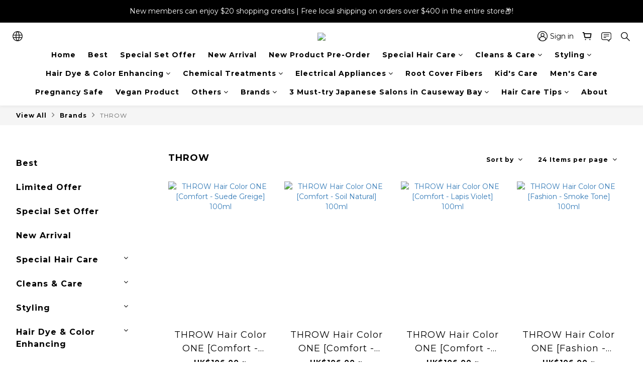

--- FILE ---
content_type: text/html; charset=utf-8
request_url: https://www.hairking.hk/categories/throw
body_size: 84881
content:
<!DOCTYPE html>
<html lang="en"><head>  <!-- prefetch dns -->
<meta http-equiv="x-dns-prefetch-control" content="on">
<link rel="dns-prefetch" href="https://cdn.shoplineapp.com">
<link rel="preconnect" href="https://cdn.shoplineapp.com" crossorigin>
<link rel="dns-prefetch" href="https://shoplineimg.com">
<link rel="preconnect" href="https://shoplineimg.com">
<link rel="dns-prefetch" href="https://shoplineimg.com">
<link rel="preconnect" href="https://shoplineimg.com" title="image-service-origin">

  <link rel="preload" href="https://cdn.shoplineapp.com/s/javascripts/currencies.js" as="script">





<!-- Wrap what we need here -->


<!-- SEO -->
  
      <title>THROW</title>


      <meta name="description" content="THROW">



<!-- Meta -->
  
      <meta property="og:title" content="THROW"/>

      <meta property="og:url" content="https://www.hairking.hk/categories/throw">
      <link rel="canonical" href="https://www.hairking.hk/categories/throw">
      <meta property="og:description" content="THROW">

  <meta property="og:image" content="https://img.shoplineapp.com/media/image_clips/5e906692e54fb8001ea23baf/original.png?1586521742"/>



    <script type="application/ld+json">
    {"@context":"https://schema.org","@type":"WebSite","name":"髮記 Hair King","url":"https://www.hairking.hk"}
    </script>


<!-- locale meta -->


  <meta name="viewport" content="width=device-width, initial-scale=1.0, viewport-fit=cover">
<meta name="mobile-web-app-capable" content="yes">
<meta name="format-detection" content="telephone=no" />
<meta name="google" value="notranslate">

<!-- Shop icon -->
  <link rel="shortcut icon" type="image/png" href="https://img.shoplineapp.com/media/image_clips/5f5dd4d2d476b4003025e31e/original.jpg?1599984849">




<!--- Site Ownership Data -->
    <meta name="google-site-verification" content="ICZRk9QmlxCke5Zpah72xB_16y6fYRRLuJTMb4vxGuI">
<!--- Site Ownership Data End-->

<!-- Styles -->


        <link rel="stylesheet" media="all" href="https://cdn.shoplineapp.com/assets/common-898e3d282d673c037e3500beff4d8e9de2ee50e01c27252b33520348e0b17da0.css" onload="" />

        <link rel="stylesheet" media="all" href="https://cdn.shoplineapp.com/assets/theme_varm-c0e3d0d6fb7b96bb3ef5619a348442e42ae2d161f7a76c28a7220b99834d2d70.css" onload="" />


    






  <link rel="stylesheet" media="all" href="https://cdn.shoplineapp.com/packs/css/intl_tel_input-0d9daf73.chunk.css" />








<script type="text/javascript">
  window.mainConfig = JSON.parse('{\"sessionId\":\"\",\"merchantId\":\"5e906582fc3308000a6a248d\",\"appCoreHost\":\"shoplineapp.com\",\"assetHost\":\"https://cdn.shoplineapp.com/packs/\",\"apiBaseUrl\":\"http://shoplineapp.com\",\"eventTrackApi\":\"https://events.shoplytics.com/api\",\"frontCommonsApi\":\"https://front-commons.shoplineapp.com/api\",\"appendToUrl\":\"\",\"env\":\"production\",\"merchantData\":{\"_id\":\"5e906582fc3308000a6a248d\",\"addon_limit_enabled\":false,\"base_country_code\":\"HK\",\"base_currency\":{\"id\":\"hkd\",\"iso_code\":\"HKD\",\"alternate_symbol\":\"HK$\",\"name\":\"Hong Kong Dollar\",\"symbol_first\":true,\"subunit_to_unit\":100},\"base_currency_code\":\"HKD\",\"beta_feature_keys\":[],\"brand_home_url\":\"https://www.hairking.hk\",\"checkout_setting\":{\"enable_membership_autocheck\":true,\"enable_subscription_autocheck\":true,\"enforce_user_login_on_checkout\":true,\"enable_sc_fast_checkout\":false,\"rounding_setting\":{\"enabled\":false,\"rounding_mode\":\"round_half_even\",\"smallest_denomination\":10},\"multi_checkout\":{\"enabled\":false}},\"current_plan_key\":\"basket\",\"current_theme_key\":\"varm\",\"delivery_option_count\":8,\"enabled_stock_reminder\":true,\"handle\":\"138hairking313\",\"identifier\":\"\",\"instagram_access_token\":\"IGQWRQdFlBand1alhDQjNZAUjQtaHR5YWY3eTJSS0swWlZAiNFhxakliUTdMZAU5QczdjelBZAYVpYRmlqbEJ5VFJDc2xBN2xTTFRoa25EWmZATUXFBUzlKRUNDdjJxa3k1TGg5X2JYSnMzR3ZAsQQZDZD\",\"instagram_id\":\"17841407523214559\",\"invoice_activation\":\"inactive\",\"is_image_service_enabled\":true,\"mobile_logo_media_url\":\"https://img.shoplineapp.com/media/image_clips/5e90669cc11c5e0030481dfc/original.png?1586521752\",\"name\":\"髮記 Hair King\",\"order_setting\":{\"invoice_activation\":\"inactive\",\"short_message_activation\":\"inactive\",\"stock_reminder_activation\":\"true\",\"default_out_of_stock_reminder\":false,\"auto_cancel_expired_orders\":true,\"auto_revert_credit\":true,\"enabled_order_auth_expiry\":true,\"enforce_user_login_on_checkout\":true,\"enable_order_split_einvoice_reissue\":false,\"no_duplicate_uniform_invoice\":false,\"checkout_without_email\":false,\"hourly_auto_invoice\":false,\"enabled_location_id\":false,\"enabled_sf_hidden_product_name\":false,\"customer_return_order\":{\"enabled\":false,\"available_return_days\":\"7\"},\"customer_cancel_order\":{\"enabled\":false,\"auto_revert_credit\":false},\"invoice\":{\"tax_id\":\"\"},\"facebook_messenging\":{\"status\":\"deactivated\"},\"status_update_sms\":{\"status\":\"deactivated\"},\"private_info_handle\":{\"enabled\":false,\"custom_fields_enabled\":false}},\"payment_method_count\":8,\"product_setting\":{\"enabled_product_review\":true,\"variation_display\":\"dropdown\",\"price_range_enabled\":true,\"enabled_pos_product_customized_price\":false,\"enabled_pos_product_price_tier\":false},\"promotion_setting\":{\"one_coupon_limit_enabled\":true,\"show_promotion_reminder\":true,\"multi_order_discount_strategy\":\"order_or_tier_promotion\",\"order_promotions_ignore_exclude_product\":true,\"order_gift_threshold_mode\":\"after_price_discounts\",\"order_free_shipping_threshold_mode\":\"after_all_discounts\",\"category_item_gift_threshold_mode\":\"before_discounts\",\"category_item_free_shipping_threshold_mode\":\"before_discounts\"},\"rollout_keys\":[\"2FA_google_authenticator\",\"3_layer_category\",\"3_layer_navigation\",\"3_layer_variation\",\"711_CB_13countries\",\"711_CB_pickup_TH\",\"711_c2b_report_v2\",\"711_cross_delivery\",\"MC_manual_order\",\"MO_Apply_Coupon_Code\",\"StaffCanBeDeleted_V1\",\"UTM_export\",\"UTM_register\",\"abandoned_cart_notification\",\"add_system_fontstyle\",\"add_to_cart_revamp\",\"addon_products_limit_10\",\"addon_products_limit_unlimited\",\"addon_quantity\",\"address_format_batch2\",\"address_format_jp\",\"address_format_my\",\"address_format_us\",\"address_format_vn\",\"admin_app_extension\",\"admin_custom_domain\",\"admin_image_service\",\"admin_manual_order\",\"admin_realtime\",\"admin_vietnam_dong\",\"adminapp_order_form\",\"adminapp_wa_contacts_list\",\"ads_system_new_tab\",\"adyen_my_sc\",\"affiliate_by_product\",\"affiliate_dashboard\",\"affiliate_kol_report_appstore\",\"alipay_hk_sc\",\"amazon_product_review\",\"android_pos_agent_clockin_n_out\",\"android_pos_purchase_order_partial_in_storage\",\"android_pos_save_send_receipt\",\"android_pos_v2_force_upgrade_version_1-50-0_date_2025-08-30\",\"app_categories_filtering\",\"app_multiplan\",\"app_subscription_prorated_billing\",\"apply_multi_order_discount\",\"apps_store\",\"apps_store_blog\",\"apps_store_fb_comment\",\"apps_store_wishlist\",\"appstore_free_trial\",\"archive_order_data\",\"archive_order_ui\",\"assign_products_to_category\",\"auth_flow_revamp\",\"auto_credit\",\"auto_credit_notify\",\"auto_credit_percentage\",\"auto_credit_recurring\",\"auto_reply_comment\",\"auto_save_sf_plus_address\",\"auto_suspend_admin\",\"availability_buy_online_pickup_instore\",\"availability_preview_buy_online_pickup_instore\",\"basket_comparising_link_CNY\",\"basket_comparising_link_HKD\",\"basket_comparising_link_TWD\",\"basket_invoice_field\",\"basket_pricing_page_cny\",\"basket_pricing_page_hkd\",\"basket_pricing_page_myr\",\"basket_pricing_page_sgd\",\"basket_pricing_page_thb\",\"basket_pricing_page_twd\",\"basket_pricing_page_usd\",\"basket_pricing_page_vnd\",\"basket_subscription_coupon\",\"basket_subscription_email\",\"bianco_setting\",\"bidding_select_product\",\"bing_ads\",\"birthday_format_v2\",\"block_gtm_for_lighthouse\",\"blog\",\"blog_app\",\"blog_revamp_admin\",\"blog_revamp_admin_category\",\"blog_revamp_doublewrite\",\"blog_revamp_related_products\",\"blog_revamp_shop_category\",\"blog_revamp_singleread\",\"breadcrumb\",\"broadcast_advanced_filters\",\"broadcast_analytics\",\"broadcast_clone\",\"broadcast_email_html\",\"broadcast_facebook_template\",\"broadcast_line_template\",\"broadcast_unsubscribe_email\",\"bulk_action_customer\",\"bulk_action_product\",\"bulk_assign_point\",\"bulk_import_multi_lang\",\"bulk_payment_delivery_setting\",\"bulk_printing_labels_711C2C\",\"bulk_update_dynamic_fields\",\"bulk_update_job\",\"bulk_update_new_fields\",\"bulk_update_product_download_with_filter\",\"bulk_update_tag\",\"bundle_add_type\",\"bundle_group\",\"bundle_page\",\"bundle_pricing\",\"bundle_promotion_apply_enhancement\",\"bundle_stackable\",\"buy_at_amazon\",\"buy_button\",\"buy_now_button\",\"buyandget_promotion\",\"callback_service\",\"cancel_order_by_customer\",\"cancel_order_by_customer_v2\",\"cart_addon\",\"cart_addon_condition\",\"cart_addon_limit\",\"cart_use_product_service\",\"cart_uuid\",\"category_banner_multiple\",\"category_limit_unlimited\",\"category_sorting\",\"channel_amazon\",\"channel_fb\",\"channel_integration\",\"channel_line\",\"charge_shipping_fee_by_product_qty\",\"chat_widget\",\"chat_widget_livechat\",\"checkout_membercheckbox_toggle\",\"checkout_setting\",\"cn_pricing_page_2019\",\"combine_orders_app\",\"component_h1_tag\",\"connect_new_facebookpage\",\"consolidated_billing\",\"cookie_consent\",\"country_code\",\"coupon_center_back_to_cart\",\"coupon_notification\",\"coupon_v2\",\"create_staff_revamp\",\"credit_campaign\",\"credit_condition_5_tier_ec\",\"credit_point_report\",\"credit_point_triggerpoint\",\"crm_email_custom\",\"crm_notify_preview\",\"crm_sms_custom\",\"crm_sms_notify\",\"cross_shop_tracker\",\"custom_css\",\"custom_home_delivery_tw\",\"custom_notify\",\"custom_order_export\",\"customer_advanced_filter\",\"customer_coupon\",\"customer_custom_field_limit_5\",\"customer_data_secure\",\"customer_edit\",\"customer_export_v2\",\"customer_group\",\"customer_group_analysis\",\"customer_group_filter_p2\",\"customer_group_filter_p3\",\"customer_group_regenerate\",\"customer_group_sendcoupon\",\"customer_import_50000_failure_report\",\"customer_import_v2\",\"customer_import_v3\",\"customer_list\",\"customer_new_report\",\"customer_referral\",\"customer_referral_notify\",\"customer_search_match\",\"customer_tag\",\"dashboard_v2\",\"dashboard_v2_revamp\",\"date_picker_v2\",\"deep_link_support_linepay\",\"deep_link_support_payme\",\"deep_search\",\"default_theme_ultrachic\",\"delivery_time\",\"delivery_time_with_quantity\",\"design_submenu\",\"dev_center_app_store\",\"disable_footer_brand\",\"disable_old_upgrade_reminder\",\"domain_applicable\",\"doris_bien_setting\",\"dusk_setting\",\"dynamic_shipping_rate_refactor\",\"ec_order_unlimit\",\"ecpay_expirydate\",\"ecpay_payment_gateway\",\"einvoice_bulk_update\",\"einvoice_edit\",\"einvoice_newlogic\",\"email_credit_expire_notify\",\"email_custom\",\"email_member_forget_password_notify\",\"email_member_register_notify\",\"email_order_notify\",\"email_verification\",\"enable_body_script\",\"enable_calculate_api_promotion_apply\",\"enable_calculate_api_promotion_filter\",\"enable_cart_api\",\"enable_cart_service\",\"enable_corejs_splitting\",\"enable_lazysizes_image_tag\",\"enable_new_css_bundle\",\"enable_order_status_callback_revamp_for_promotion\",\"enable_order_status_callback_revamp_for_storefront\",\"enable_promotion_usage_record\",\"enable_shopjs_splitting\",\"enhanced_catalog_feed\",\"exclude_product\",\"exclude_product_v2\",\"execute_shipment_permission\",\"export_inventory_report_v2\",\"express_cart\",\"express_checkout_pages\",\"facebook_ads\",\"facebook_dia\",\"facebook_line_promotion_notify\",\"facebook_login\",\"facebook_messenger_subscription\",\"facebook_notify\",\"facebook_pixel_manager\",\"fb_comment_app\",\"fb_entrance_optimization\",\"fb_feed_unlimit\",\"fb_group\",\"fb_multi_category_feed\",\"fb_pixel_matching\",\"fb_pixel_v2\",\"fb_post_management\",\"fb_product_set\",\"fb_ssapi\",\"fb_sub_button\",\"fbe_oe\",\"fbe_shop\",\"fbe_v2\",\"fbe_v2_edit\",\"fbig_shop_disabled\",\"feature_alttag_phase1\",\"feature_alttag_phase2\",\"flash_price_campaign\",\"fm_order_receipt\",\"fmt_c2c_newlabel\",\"fmt_revision\",\"footer_builder\",\"footer_builder_new\",\"form_builder\",\"form_builder_access\",\"form_builder_user_management\",\"form_builder_v2_elements\",\"form_builder_v2_receiver\",\"form_builder_v2_report\",\"fps_rolling_key\",\"freeshipping_promotion_condition\",\"get_coupon\",\"get_promotions_by_cart\",\"gift_promotion_condition\",\"gift_shipping_promotion_discount_condition\",\"gifts_limit_10\",\"gifts_limit_unlimited\",\"gmv_revamp\",\"godaddy\",\"google_ads_api\",\"google_ads_manager\",\"google_analytics_4\",\"google_analytics_manager\",\"google_content_api\",\"google_dynamic_remarketing_tag\",\"google_enhanced_conversions\",\"google_preorder_feed\",\"google_product_category_3rdlayer\",\"google_recaptcha\",\"google_remarketing_manager\",\"google_signup_login\",\"google_tag_manager\",\"gp_tw_sc\",\"group_url_bind_post_live\",\"h2_tag_phase1\",\"hct_logistics_bills_report\",\"hidden_product\",\"hidden_product_p2\",\"hide_credit_point_record_balance\",\"hk_pricing_page_2019\",\"hkd_pricing_page_disabled_2020\",\"ig_browser_notify\",\"ig_live\",\"ig_login_entrance\",\"ig_new_api\",\"image_gallery\",\"image_gallery_p2\",\"image_host_by_region\",\"image_limit_100000\",\"image_limit_30000\",\"image_widget_mobile\",\"increase_variation_limit\",\"instagram_create_post\",\"instagram_post_sales\",\"instant_order_form\",\"integrated_label_711\",\"integrated_sfexpress\",\"integration_one\",\"inventory_change_reason\",\"inventory_search_v2\",\"job_api_products_export\",\"job_api_user_export\",\"job_product_import\",\"jquery_v3\",\"kingsman_v2_setting\",\"layout_engine_service_kingsman_blogs\",\"layout_engine_service_kingsman_member_center\",\"layout_engine_service_kingsman_promotions\",\"line_ads_tag\",\"line_broadcast\",\"line_login\",\"line_login_mobile\",\"line_shopping_new_fields\",\"live_after_keyword\",\"live_announce_bids\",\"live_announce_buyer\",\"live_bidding\",\"live_bulk_checkoutlink\",\"live_bulk_edit\",\"live_checkout_notification\",\"live_checkout_notification_all\",\"live_checkout_notification_message\",\"live_comment_discount\",\"live_comment_robot\",\"live_create_product_v2\",\"live_crosspost\",\"live_dashboard_product\",\"live_event_discount\",\"live_exclusive_price\",\"live_fb_group\",\"live_fhd_video\",\"live_general_settings\",\"live_group_event\",\"live_host_panel\",\"live_ig_messenger_broadcast\",\"live_ig_product_recommend\",\"live_im_switch\",\"live_keyword_switch\",\"live_line_broadcast\",\"live_line_multidisplay\",\"live_luckydraw_enhancement\",\"live_messenger_broadcast\",\"live_order_block\",\"live_print_advanced\",\"live_product_recommend\",\"live_shopline_keyword\",\"live_stream_settings\",\"locale_revamp\",\"logistic_bill_v2_711_b2c\",\"logistic_bill_v2_711_c2c\",\"logo_favicon\",\"luckydraw_products\",\"luckydraw_qualification\",\"manual_activation\",\"manual_order\",\"manual_order_7-11\",\"manual_order_ec_to_sc\",\"manually_bind_post\",\"marketing_affiliate\",\"marketing_affiliate_p2\",\"mc-history-instant\",\"mc_711crossborder\",\"mc_ad_tag\",\"mc_assign_message\",\"mc_auto_bind_member\",\"mc_autoreply_question\",\"mc_broadcast\",\"mc_bulk_read\",\"mc_chatbot_template\",\"mc_delete_message\",\"mc_edit_cart\",\"mc_history_instant\",\"mc_history_post\",\"mc_im\",\"mc_inbox_autoreply\",\"mc_instant_notifications\",\"mc_invoicetitle_optional\",\"mc_keyword_autotagging\",\"mc_line_broadcast\",\"mc_line_cart\",\"mc_logistics_hct\",\"mc_logistics_tcat\",\"mc_manage_blacklist\",\"mc_mark_todo\",\"mc_new_menu\",\"mc_phone_tag\",\"mc_reminder_unpaid\",\"mc_reply_pic\",\"mc_setting_message\",\"mc_setting_orderform\",\"mc_shop_message_refactor\",\"mc_sort_waitingtime\",\"mc_sort_waitingtime_new\",\"mc_tw_invoice\",\"media_gcp_upload\",\"member_center_profile_revamp\",\"member_import_notify\",\"member_info_reward\",\"member_info_reward_subscription\",\"member_password_setup_notify\",\"member_points\",\"member_points_notify\",\"membership_tier_double_write\",\"memebr_center_point_credit_revamp\",\"menu_limit_100\",\"menu_limit_unlimited\",\"merchant_bills_banktransfer\",\"message_center_v3\",\"message_revamp\",\"mo_remove_discount\",\"mobile_and_email_signup\",\"mobile_signup_p2\",\"modularize_address_format\",\"molpay_credit_card\",\"multi_lang\",\"multicurrency\",\"my_pricing_page_2019\",\"myapp_reauth_alert\",\"myr_pricing_page_disabled_2020\",\"new_app_subscription\",\"new_layout_for_mobile_and_pc\",\"new_onboarding_flow\",\"new_return_management\",\"new_settings_apply_all_promotion\",\"new_signup_flow\",\"new_sinopac_3d\",\"notification_custom_sending_time\",\"npb_theme_philia\",\"npb_widget_font_size_color\",\"ob_revamp\",\"ob_sgstripe\",\"ob_twecpay\",\"oceanpay\",\"old_fbe_removal\",\"onboarding_basketplan\",\"onboarding_handle\",\"one_new_filter\",\"one_page_store\",\"one_page_store_1000\",\"one_page_store_checkout\",\"one_page_store_clone\",\"one_page_store_product_set\",\"oneship_installable\",\"online_credit_redemption_toggle\",\"online_store_design\",\"online_store_design_setup_guide_basketplan\",\"order_add_to_cart\",\"order_archive_calculation_revamp_crm_amount\",\"order_archive_calculation_revamp_crm_member\",\"order_archive_product_testing\",\"order_archive_testing\",\"order_archive_testing_crm\",\"order_archive_testing_order_details\",\"order_archive_testing_return_order\",\"order_confirmation_slip_upload\",\"order_custom_field_limit_5\",\"order_custom_notify\",\"order_decoupling_product_revamp\",\"order_discount_stackable\",\"order_export_366day\",\"order_export_v2\",\"order_filter_shipped_date\",\"order_message_broadcast\",\"order_new_source\",\"order_promotion_split\",\"order_search_custom_field\",\"order_search_sku\",\"order_select_across_pages\",\"order_sms_notify\",\"order_split\",\"order_status_non_automation\",\"order_status_tag_color\",\"order_tag\",\"orderemail_new_logic\",\"other_custom_notify\",\"out_of_stock_order\",\"page_builder_revamp\",\"page_builder_revamp_theme_setting\",\"page_builder_revamp_theme_setting_initialized\",\"page_builder_section_cache_enabled\",\"page_builder_widget_accordion\",\"page_builder_widget_blog\",\"page_builder_widget_category\",\"page_builder_widget_collage\",\"page_builder_widget_countdown\",\"page_builder_widget_custom_liquid\",\"page_builder_widget_instagram\",\"page_builder_widget_product_text\",\"page_builder_widget_subscription\",\"page_builder_widget_video\",\"page_limit_unlimited\",\"page_view_cache\",\"pakpobox\",\"partial_free_shipping\",\"payme\",\"payment_condition\",\"payment_fee_config\",\"payment_image\",\"payment_octopus\",\"payment_slip_notify\",\"paypal_upgrade\",\"pdp_image_lightbox\",\"pdp_image_lightbox_icon\",\"pending_subscription\",\"philia_setting\",\"pickup_remember_store\",\"plp_label_wording\",\"plp_product_seourl\",\"plp_variation_selector\",\"point_campaign\",\"point_redeem_to_cash\",\"pos_only_product_settings\",\"pos_retail_store_price\",\"pos_setup_guide_basketplan\",\"post_cancel_connect\",\"post_commerce_stack_comment\",\"post_fanpage_luckydraw\",\"post_fb_group\",\"post_general_setting\",\"post_lock_pd\",\"post_sales_dashboard\",\"postsale_auto_reply\",\"postsale_create_post\",\"postsale_ig_auto_reply\",\"postsales_connect_multiple_posts\",\"preset_publish\",\"product_available_time\",\"product_cost_permission\",\"product_feed_info\",\"product_feed_manager_availability\",\"product_feed_revamp\",\"product_index_v2\",\"product_info\",\"product_limit_1000\",\"product_limit_unlimited\",\"product_log_v2\",\"product_page_limit_10\",\"product_quantity_update\",\"product_recommendation_abtesting\",\"product_revamp_doublewrite\",\"product_revamp_singleread\",\"product_review_import\",\"product_review_import_installable\",\"product_review_plp\",\"product_review_reward\",\"product_search\",\"product_set_revamp\",\"product_set_v2_enhancement\",\"product_summary\",\"promotion_blacklist\",\"promotion_filter_by_date\",\"promotion_first_purchase\",\"promotion_first_purchase_channel\",\"promotion_hour\",\"promotion_limit_100\",\"promotion_limit_unlimited\",\"promotion_minitem\",\"promotion_page\",\"promotion_page_reminder\",\"promotion_page_seo_button\",\"promotion_record_archive_test\",\"promotion_reminder\",\"purchase_limit_campaign\",\"quick_answer\",\"recaptcha_reset_pw\",\"redirect_301_settings\",\"rejected_bill_reminder\",\"remove_fblike_sc\",\"repay_cookie\",\"replace_janus_interface\",\"replace_lms_old_oa_interface\",\"reports\",\"revert_credit\",\"revert_credit_p2\",\"revert_credit_status\",\"sales_dashboard\",\"sangria_setting\",\"sc_advanced_keyword\",\"sc_alipay_standard\",\"sc_atm\",\"sc_auto_bind_member\",\"sc_autodetect_address\",\"sc_autodetect_paymentslip\",\"sc_autoreply_icebreaker\",\"sc_clearcart\",\"sc_clearcart_all\",\"sc_comment_label\",\"sc_comment_list\",\"sc_conversations_statistics_sunset\",\"sc_download_adminapp\",\"sc_group_pm_commentid\",\"sc_group_webhook\",\"sc_intercom\",\"sc_list_search\",\"sc_mo_711emap\",\"sc_outstock_msg\",\"sc_overall_statistics_api_v3\",\"sc_pickup\",\"sc_product_set\",\"sc_product_variation\",\"sc_slp_subscription_promotion\",\"sc_standard\",\"sc_store_pickup\",\"sc_wa_message_report\",\"scheduled_home_page\",\"search_function_image_gallery\",\"security_center\",\"select_all_customer\",\"select_all_inventory\",\"send_coupon_notification\",\"session_expiration_period\",\"setup_guide_basketplan\",\"sfexpress_centre\",\"sfexpress_eflocker\",\"sfexpress_service\",\"sfexpress_store\",\"sg_onboarding_currency\",\"share_cart_link\",\"shop_builder_plp\",\"shop_category_filter\",\"shop_category_filter_bulk_action\",\"shop_product_search_rate_limit\",\"shop_related_recaptcha\",\"shop_template_advanced_setting\",\"shopline_captcha\",\"shopline_email_captcha\",\"shopline_product_reviews\",\"shoplytics_api_ordersales_v4\",\"shoplytics_api_psa_wide_table\",\"shoplytics_benchmark\",\"shoplytics_broadcast_api_v3\",\"shoplytics_channel_store_permission\",\"shoplytics_credit_analysis\",\"shoplytics_customer_refactor_api_v3\",\"shoplytics_date_picker_v2\",\"shoplytics_event_realtime_refactor_api_v3\",\"shoplytics_events_api_v3\",\"shoplytics_export_flex\",\"shoplytics_homepage_v2\",\"shoplytics_invoices_api_v3\",\"shoplytics_lite\",\"shoplytics_membership_tier_growth\",\"shoplytics_orders_api_v3\",\"shoplytics_ordersales_v3\",\"shoplytics_payments_api_v3\",\"shoplytics_pro\",\"shoplytics_product_revamp_api_v3\",\"shoplytics_promotions_api_v3\",\"shoplytics_psa_multi_stores_export\",\"shoplytics_psa_sub_categories\",\"shoplytics_rfim_enhancement_v3\",\"shoplytics_session_metrics\",\"shoplytics_staff_api_v3\",\"shoplytics_to_hd\",\"shopping_session_enabled\",\"signin_register_revamp\",\"skya_setting\",\"sl_logistics_bulk_action\",\"sl_logistics_fmt_freeze\",\"sl_logistics_modularize\",\"sl_payment_alipay\",\"sl_payment_cc\",\"sl_payment_standard_v2\",\"sl_payment_type_check\",\"sl_payments_apple_pay\",\"sl_payments_cc_promo\",\"sl_payments_my_cc\",\"sl_payments_my_fpx\",\"sl_payments_sg_cc\",\"sl_pos_admin_cancel_order\",\"sl_pos_admin_delete_order\",\"sl_pos_admin_inventory_transfer\",\"sl_pos_admin_order_archive_testing\",\"sl_pos_admin_purchase_order\",\"sl_pos_admin_register_shift\",\"sl_pos_admin_staff\",\"sl_pos_agent_by_channel\",\"sl_pos_agent_clockin_n_out\",\"sl_pos_agent_performance\",\"sl_pos_android_A4_printer\",\"sl_pos_android_check_cart_items_with_local_db\",\"sl_pos_android_order_reduction\",\"sl_pos_android_receipt_enhancement\",\"sl_pos_app_order_archive_testing\",\"sl_pos_app_transaction_filter_enhance\",\"sl_pos_apps_store\",\"sl_pos_bugfender_log_reduction\",\"sl_pos_bulk_import_update_enhancement\",\"sl_pos_check_duplicate_create_order\",\"sl_pos_claim_coupon\",\"sl_pos_convert_order_to_cart_by_snapshot\",\"sl_pos_customerID_duplicate_check\",\"sl_pos_customer_info_enhancement\",\"sl_pos_customized_price\",\"sl_pos_disable_touchid_unlock\",\"sl_pos_discount\",\"sl_pos_einvoice_refactor\",\"sl_pos_feature_permission\",\"sl_pos_force_upgrade_1-109-0\",\"sl_pos_force_upgrade_1-110-1\",\"sl_pos_free_gifts_promotion\",\"sl_pos_from_Swift_to_OC\",\"sl_pos_iOS_A4_printer\",\"sl_pos_iOS_app_transaction_filter_enhance\",\"sl_pos_iOS_cashier_revamp_cart\",\"sl_pos_iOS_cashier_revamp_product_list\",\"sl_pos_iPadOS_version_upgrade_remind_16_0_0\",\"sl_pos_initiate_couchbase\",\"sl_pos_inventory_count\",\"sl_pos_inventory_count_difference_reason\",\"sl_pos_inventory_count_for_selected_products\",\"sl_pos_inventory_feature_module\",\"sl_pos_inventory_transfer_insert_enhancement\",\"sl_pos_inventory_transfer_request\",\"sl_pos_invoice_product_name_filter\",\"sl_pos_invoice_swiftUI_revamp\",\"sl_pos_invoice_toast_show\",\"sl_pos_ios_receipt_info_enhancement\",\"sl_pos_ios_small_label_enhancement\",\"sl_pos_ios_version_upgrade_remind\",\"sl_pos_itc\",\"sl_pos_logo_terms_and_condition\",\"sl_pos_new_report_customer_analysis\",\"sl_pos_new_report_daily_payment_methods\",\"sl_pos_new_report_overview\",\"sl_pos_new_report_product_preorder\",\"sl_pos_new_report_transaction_detail\",\"sl_pos_no_minimum_age\",\"sl_pos_order_refactor_admin\",\"sl_pos_order_upload_using_pos_service\",\"sl_pos_partial_return\",\"sl_pos_password_setting_refactor\",\"sl_pos_payment\",\"sl_pos_payment_method_picture\",\"sl_pos_payment_method_prioritized_and_hidden\",\"sl_pos_payoff_preorder\",\"sl_pos_product_add_to_cart_refactor\",\"sl_pos_product_variation_ui\",\"sl_pos_promotion\",\"sl_pos_purchase_order_onlinestore\",\"sl_pos_purchase_order_partial_in_storage\",\"sl_pos_receipt_information\",\"sl_pos_receipt_preorder_return_enhancement\",\"sl_pos_receipt_swiftUI_revamp\",\"sl_pos_register_shift\",\"sl_pos_report_shoplytics_psi\",\"sl_pos_revert_credit\",\"sl_pos_save_send_receipt\",\"sl_pos_show_coupon\",\"sl_pos_stock_refactor\",\"sl_pos_supplier_refactor\",\"sl_pos_toast_revamp\",\"sl_pos_transaction_conflict\",\"sl_pos_transaction_view_admin\",\"sl_pos_transfer_onlinestore\",\"sl_pos_user_permission\",\"sl_pos_variation_setting_refactor\",\"sl_purchase_order_search_create_enhancement\",\"slp_bank_promotion\",\"slp_product_subscription\",\"slp_remember_credit_card\",\"slp_swap\",\"smart_omo_appstore\",\"smart_product_recommendation\",\"smart_product_recommendation_regular\",\"smart_recommended_related_products\",\"sms_custom\",\"sms_with_shop_name\",\"social_channel_revamp\",\"social_channel_user\",\"social_name_in_order\",\"split_order_applied_creditpoint\",\"sso_lang_th\",\"sso_lang_vi\",\"staff_elasticsearch\",\"staff_limit_5\",\"staff_service_migration\",\"static_resource_host_by_region\",\"stop_slp_approvedemail\",\"store_pick_up\",\"storefront_app_extension\",\"storefront_return\",\"stripe_3d_secure\",\"stripe_3ds_cny\",\"stripe_3ds_hkd\",\"stripe_3ds_myr\",\"stripe_3ds_sgd\",\"stripe_3ds_thb\",\"stripe_3ds_usd\",\"stripe_3ds_vnd\",\"stripe_google_pay\",\"stripe_payment_intents\",\"stripe_radar\",\"stripe_subscription_my_account\",\"structured_data\",\"sub_sgstripe\",\"subscription_config_edit\",\"subscription_config_edit_delivery_payment\",\"subscription_currency\",\"tappay_3D_secure\",\"tappay_sdk_v2_3_2\",\"tappay_sdk_v3\",\"tax_inclusive_setting\",\"taxes_settings\",\"tcat_711pickup_sl_logisitics\",\"tcat_logistics_bills_report\",\"tcat_newlabel\",\"th_pricing_page_2020\",\"thb_pricing_page_disabled_2020\",\"theme_bianco\",\"theme_doris_bien\",\"theme_kingsman_v2\",\"theme_level_3\",\"theme_sangria\",\"theme_ultrachic\",\"tnc-checkbox\",\"toggle_mobile_category\",\"tw_app_shopback_cashback\",\"tw_fm_sms\",\"tw_pricing_page_2019\",\"tw_stripe_subscription\",\"twd_pricing_page_disabled_2020\",\"uc_integration\",\"uc_v2_endpoints\",\"ultra_setting\",\"unified_admin\",\"use_ngram_for_order_search\",\"user_center_social_channel\",\"user_credits\",\"variant_image_selector\",\"variant_saleprice_cost_weight\",\"variation_label_swatches\",\"varm_setting\",\"vn_pricing_page_2020\",\"vnd_pricing_page_disabled_2020\",\"whatsapp_extension\",\"whatsapp_order_form\",\"whatsapp_orderstatus_toggle\",\"yahoo_dot\",\"youtube_live_shopping\",\"zotabox_installable\"],\"shop_default_home_url\":\"https://138hairking313.shoplineapp.com\",\"shop_status\":\"open\",\"show_sold_out\":false,\"sl_payment_merchant_id\":\"1374988834089091072\",\"supported_languages\":[\"en\",\"zh-hant\"],\"tags\":[\"other\"],\"time_zone\":\"Asia/Hong_Kong\",\"updated_at\":\"2026-01-15T12:59:11.496Z\",\"user_setting\":{\"_id\":\"5e906583b6f9440033ce7051\",\"created_at\":\"2020-04-10T12:24:35.094Z\",\"data\":{\"general_fields\":[{\"type\":\"gender\",\"options\":{\"order\":{\"include\":\"false\",\"required\":\"false\"},\"signup\":{\"include\":\"true\",\"required\":\"true\"},\"profile\":{\"include\":\"true\",\"required\":\"true\"}}},{\"type\":\"birthday\",\"options\":{\"order\":{\"include\":\"false\",\"required\":\"false\"},\"signup\":{\"include\":\"true\",\"required\":\"true\"},\"profile\":{\"include\":\"true\",\"required\":\"true\"}}}],\"minimum_age_limit\":\"13\",\"custom_fields\":[],\"signup_method\":\"email\",\"sms_verification\":{\"status\":\"false\",\"supported_countries\":[\"*\"]},\"facebook_login\":{\"status\":\"active\",\"app_id\":\"287068445808093\"},\"google_login\":{\"status\":\"inactive\",\"client_id\":\"\",\"client_secret\":\"\"},\"enable_facebook_comment\":\"\",\"facebook_comment\":\"\",\"line_login\":\"\",\"recaptcha_signup\":{\"status\":\"false\",\"site_key\":\"\"},\"email_verification\":{\"status\":\"false\"},\"login_with_verification\":{\"status\":\"false\"},\"upgrade_reminder\":{\"status\":\"active\"},\"enable_user_credit\":true,\"birthday_format\":\"YYYY/MM/DD\",\"send_birthday_credit_period\":\"daily\",\"member_info_reward\":{\"enabled\":false,\"reward_on\":[],\"subscription_reward_on\":[],\"coupons\":{\"enabled\":false,\"promotion_ids\":[]}},\"enable_age_policy\":false,\"force_complete_info\":true},\"item_type\":\"\",\"key\":\"users\",\"name\":null,\"owner_id\":\"5e906582fc3308000a6a248d\",\"owner_type\":\"Merchant\",\"publish_status\":\"published\",\"status\":\"active\",\"updated_at\":\"2025-04-20T05:22:27.975Z\",\"value\":null}},\"localeData\":{\"loadedLanguage\":{\"name\":\"English\",\"code\":\"en\"},\"supportedLocales\":[{\"name\":\"English\",\"code\":\"en\"},{\"name\":\"繁體中文\",\"code\":\"zh-hant\"}]},\"currentUser\":null,\"themeSettings\":{\"primary-color\":\"000000\",\"secondary-color\":\"ffffff\",\"theme_color\":\"rebel.black\",\"mobile_categories_removed\":true,\"categories_collapsed\":true,\"mobile_categories_collapsed\":true,\"image_fill\":false,\"hide_language_selector\":false,\"is_multicurrency_enabled\":false,\"show_promotions_on_product\":true,\"enabled_quick_cart\":true,\"opens_in_new_tab\":false,\"category_page\":\"24\",\"buy_now_button\":{\"enabled\":true,\"color\":\"fb7813\"},\"enabled_sort_by_sold\":true,\"goto_top\":true,\"plp_wishlist\":false,\"messages_enabled\":true,\"hide_languages\":\"\",\"page_background\":\"FFFFFF\",\"page_text\":\"000000\",\"page_text_link\":\"000000\",\"announcement_background\":\"000000\",\"announcement_text\":\"FFFFFF\",\"header_background\":\"FFFFFF\",\"header_text\":\"000000\",\"header_icon\":\"000000\",\"primary_background\":\"000000\",\"primary_text\":\"FFFFFF\",\"buy_now_background\":\"ed1651\",\"buy_now_text\":\"FFFFFF\",\"footer_background\":\"ffffff\",\"footer_text\":\"ffffff\",\"footer_icon\":\"ffffff\",\"copyright_text\":\"ffffff\",\"anti_fraud_background\":\"121A2F\",\"anti_fraud_text\":\"ffffff\",\"font_title\":\"Montserrat\",\"font_size_title\":\"1\",\"font_paragraph\":\"Montserrat\",\"font_size_paragraph\":\"1\",\"plp_variation_selector\":{\"enabled\":true,\"show_variation\":1},\"variation_image_selector_enabled\":true,\"variation_image_selector_variation\":1,\"hide_share_buttons\":true,\"enable_gdpr_cookies_banner\":false,\"updated_with_new_page_builder\":true,\"product_promotion_label_background\":\"000000\"},\"isMultiCurrencyEnabled\":false,\"features\":{\"plans\":{\"free\":{\"member_price\":false,\"cart_addon\":false,\"google_analytics_ecommerce\":false,\"membership\":false,\"shopline_logo\":true,\"user_credit\":{\"manaul\":false,\"auto\":false},\"variant_image_selector\":false},\"standard\":{\"member_price\":false,\"cart_addon\":false,\"google_analytics_ecommerce\":false,\"membership\":false,\"shopline_logo\":true,\"user_credit\":{\"manaul\":false,\"auto\":false},\"variant_image_selector\":false},\"starter\":{\"member_price\":false,\"cart_addon\":false,\"google_analytics_ecommerce\":false,\"membership\":false,\"shopline_logo\":true,\"user_credit\":{\"manaul\":false,\"auto\":false},\"variant_image_selector\":false},\"pro\":{\"member_price\":false,\"cart_addon\":false,\"google_analytics_ecommerce\":false,\"membership\":false,\"shopline_logo\":false,\"user_credit\":{\"manaul\":false,\"auto\":false},\"variant_image_selector\":false},\"business\":{\"member_price\":false,\"cart_addon\":false,\"google_analytics_ecommerce\":true,\"membership\":true,\"shopline_logo\":false,\"user_credit\":{\"manaul\":false,\"auto\":false},\"facebook_comments_plugin\":true,\"variant_image_selector\":false},\"basic\":{\"member_price\":false,\"cart_addon\":false,\"google_analytics_ecommerce\":false,\"membership\":false,\"shopline_logo\":false,\"user_credit\":{\"manaul\":false,\"auto\":false},\"variant_image_selector\":false},\"basic2018\":{\"member_price\":false,\"cart_addon\":false,\"google_analytics_ecommerce\":false,\"membership\":false,\"shopline_logo\":true,\"user_credit\":{\"manaul\":false,\"auto\":false},\"variant_image_selector\":false},\"sc\":{\"member_price\":false,\"cart_addon\":false,\"google_analytics_ecommerce\":true,\"membership\":false,\"shopline_logo\":true,\"user_credit\":{\"manaul\":false,\"auto\":false},\"facebook_comments_plugin\":true,\"facebook_chat_plugin\":true,\"variant_image_selector\":false},\"advanced\":{\"member_price\":false,\"cart_addon\":false,\"google_analytics_ecommerce\":true,\"membership\":false,\"shopline_logo\":false,\"user_credit\":{\"manaul\":false,\"auto\":false},\"facebook_comments_plugin\":true,\"facebook_chat_plugin\":true,\"variant_image_selector\":false},\"premium\":{\"member_price\":true,\"cart_addon\":true,\"google_analytics_ecommerce\":true,\"membership\":true,\"shopline_logo\":false,\"user_credit\":{\"manaul\":true,\"auto\":true},\"google_dynamic_remarketing\":true,\"facebook_comments_plugin\":true,\"facebook_chat_plugin\":true,\"wish_list\":true,\"facebook_messenger_subscription\":true,\"product_feed\":true,\"express_checkout\":true,\"variant_image_selector\":true},\"enterprise\":{\"member_price\":true,\"cart_addon\":true,\"google_analytics_ecommerce\":true,\"membership\":true,\"shopline_logo\":false,\"user_credit\":{\"manaul\":true,\"auto\":true},\"google_dynamic_remarketing\":true,\"facebook_comments_plugin\":true,\"facebook_chat_plugin\":true,\"wish_list\":true,\"facebook_messenger_subscription\":true,\"product_feed\":true,\"express_checkout\":true,\"variant_image_selector\":true},\"crossborder\":{\"member_price\":true,\"cart_addon\":true,\"google_analytics_ecommerce\":true,\"membership\":true,\"shopline_logo\":false,\"user_credit\":{\"manaul\":true,\"auto\":true},\"google_dynamic_remarketing\":true,\"facebook_comments_plugin\":true,\"facebook_chat_plugin\":true,\"wish_list\":true,\"facebook_messenger_subscription\":true,\"product_feed\":true,\"express_checkout\":true,\"variant_image_selector\":true},\"o2o\":{\"member_price\":true,\"cart_addon\":true,\"google_analytics_ecommerce\":true,\"membership\":true,\"shopline_logo\":false,\"user_credit\":{\"manaul\":true,\"auto\":true},\"google_dynamic_remarketing\":true,\"facebook_comments_plugin\":true,\"facebook_chat_plugin\":true,\"wish_list\":true,\"facebook_messenger_subscription\":true,\"product_feed\":true,\"express_checkout\":true,\"subscription_product\":true,\"variant_image_selector\":true}}},\"requestCountry\":\"US\",\"trackerEventData\":{\"Category ID\":\"5e916cbcd37a940024c63c5e\"},\"isRecaptchaEnabled\":false,\"isRecaptchaEnterprise\":true,\"recaptchaEnterpriseSiteKey\":\"6LeMcv0hAAAAADjAJkgZLpvEiuc6migO0KyLEadr\",\"recaptchaEnterpriseCheckboxSiteKey\":\"6LfQVEEoAAAAAAzllcvUxDYhfywH7-aY52nsJ2cK\",\"recaptchaSiteKey\":\"6LeMcv0hAAAAADjAJkgZLpvEiuc6migO0KyLEadr\",\"currencyData\":{\"supportedCurrencies\":[{\"name\":\"$ HKD\",\"symbol\":\"$\",\"iso_code\":\"hkd\"},{\"name\":\"P MOP\",\"symbol\":\"P\",\"iso_code\":\"mop\"},{\"name\":\"¥ CNY\",\"symbol\":\"¥\",\"iso_code\":\"cny\"},{\"name\":\"$ TWD\",\"symbol\":\"$\",\"iso_code\":\"twd\"},{\"name\":\"$ USD\",\"symbol\":\"$\",\"iso_code\":\"usd\"},{\"name\":\"$ SGD\",\"symbol\":\"$\",\"iso_code\":\"sgd\"},{\"name\":\"€ EUR\",\"symbol\":\"€\",\"iso_code\":\"eur\"},{\"name\":\"$ AUD\",\"symbol\":\"$\",\"iso_code\":\"aud\"},{\"name\":\"£ GBP\",\"symbol\":\"£\",\"iso_code\":\"gbp\"},{\"name\":\"₱ PHP\",\"symbol\":\"₱\",\"iso_code\":\"php\"},{\"name\":\"RM MYR\",\"symbol\":\"RM\",\"iso_code\":\"myr\"},{\"name\":\"฿ THB\",\"symbol\":\"฿\",\"iso_code\":\"thb\"},{\"name\":\"د.إ AED\",\"symbol\":\"د.إ\",\"iso_code\":\"aed\"},{\"name\":\"¥ JPY\",\"symbol\":\"¥\",\"iso_code\":\"jpy\"},{\"name\":\"$ BND\",\"symbol\":\"$\",\"iso_code\":\"bnd\"},{\"name\":\"₩ KRW\",\"symbol\":\"₩\",\"iso_code\":\"krw\"},{\"name\":\"Rp IDR\",\"symbol\":\"Rp\",\"iso_code\":\"idr\"},{\"name\":\"₫ VND\",\"symbol\":\"₫\",\"iso_code\":\"vnd\"},{\"name\":\"$ CAD\",\"symbol\":\"$\",\"iso_code\":\"cad\"}],\"requestCountryCurrencyCode\":\"HKD\"},\"previousUrl\":\"\",\"checkoutLandingPath\":\"/cart\",\"webpSupported\":true,\"pageType\":\"products-index\",\"paypalCnClientId\":\"AYVtr8kMzEyRCw725vQM_-hheFyo1FuWeaup4KPSvU1gg44L-NG5e2PNcwGnMo2MLCzGRg4eVHJhuqBP\",\"efoxPayVersion\":\"1.0.60\",\"universalPaymentSDKUrl\":\"https://cdn.myshopline.com\",\"shoplinePaymentCashierSDKUrl\":\"https://cdn.myshopline.com/pay/paymentElement/1.7.1/index.js\",\"shoplinePaymentV2Env\":\"prod\",\"shoplinePaymentGatewayEnv\":\"prod\",\"currentPath\":\"/categories/throw\",\"isExceedCartLimitation\":null,\"familyMartEnv\":\"prod\",\"familyMartConfig\":{\"cvsname\":\"familymart.shoplineapp.com\"},\"familyMartFrozenConfig\":{\"cvsname\":\"familymartfreeze.shoplineapp.com\",\"cvslink\":\"https://familymartfreeze.shoplineapp.com/familymart_freeze_callback\",\"emap\":\"https://ecmfme.map.com.tw/ReceiveOrderInfo.aspx\"},\"pageIdentifier\":\"category\",\"staticResourceHost\":\"https://static.shoplineapp.com/\",\"facebookAppId\":\"467428936681900\",\"facebookSdkVersion\":\"v2.7\",\"criteoAccountId\":null,\"criteoEmail\":null,\"shoplineCaptchaEnv\":\"prod\",\"shoplineCaptchaPublicKey\":\"MIGfMA0GCSqGSIb3DQEBAQUAA4GNADCBiQKBgQCUXpOVJR72RcVR8To9lTILfKJnfTp+f69D2azJDN5U9FqcZhdYfrBegVRKxuhkwdn1uu6Er9PWV4Tp8tRuHYnlU+U72NRpb0S3fmToXL3KMKw/4qu2B3EWtxeh/6GPh3leTvMteZpGRntMVmJCJdS8PY1CG0w6QzZZ5raGKXQc2QIDAQAB\",\"defaultBlockedSmsCountries\":\"PS,MG,KE,AO,KG,UG,AZ,ZW,TJ,NG,GT,DZ,BD,BY,AF,LK,MA,EH,MM,EG,LV,OM,LT,UA,RU,KZ,KH,LY,ML,MW,IR,EE\"}');
</script>

  <script
    src="https://browser.sentry-cdn.com/6.8.0/bundle.tracing.min.js"
    integrity="sha384-PEpz3oi70IBfja8491RPjqj38s8lBU9qHRh+tBurFb6XNetbdvlRXlshYnKzMB0U"
    crossorigin="anonymous"
    defer
  ></script>
  <script
    src="https://browser.sentry-cdn.com/6.8.0/captureconsole.min.js"
    integrity="sha384-FJ5n80A08NroQF9DJzikUUhiCaQT2rTIYeJyHytczDDbIiejfcCzBR5lQK4AnmVt"
    crossorigin="anonymous"
    defer
  ></script>

<script>
  function sriOnError (event) {
    if (window.Sentry) window.Sentry.captureException(event);

    var script = document.createElement('script');
    var srcDomain = new URL(this.src).origin;
    script.src = this.src.replace(srcDomain, '');
    if (this.defer) script.setAttribute("defer", "defer");
    document.getElementsByTagName('head')[0].insertBefore(script, null);
  }
</script>

<script>window.lazySizesConfig={},Object.assign(window.lazySizesConfig,{lazyClass:"sl-lazy",loadingClass:"sl-lazyloading",loadedClass:"sl-lazyloaded",preloadClass:"sl-lazypreload",errorClass:"sl-lazyerror",iframeLoadMode:"1",loadHidden:!1});</script>
<script>!function(e,t){var a=t(e,e.document,Date);e.lazySizes=a,"object"==typeof module&&module.exports&&(module.exports=a)}("undefined"!=typeof window?window:{},function(e,t,a){"use strict";var n,i;if(function(){var t,a={lazyClass:"lazyload",loadedClass:"lazyloaded",loadingClass:"lazyloading",preloadClass:"lazypreload",errorClass:"lazyerror",autosizesClass:"lazyautosizes",fastLoadedClass:"ls-is-cached",iframeLoadMode:0,srcAttr:"data-src",srcsetAttr:"data-srcset",sizesAttr:"data-sizes",minSize:40,customMedia:{},init:!0,expFactor:1.5,hFac:.8,loadMode:2,loadHidden:!0,ricTimeout:0,throttleDelay:125};for(t in i=e.lazySizesConfig||e.lazysizesConfig||{},a)t in i||(i[t]=a[t])}(),!t||!t.getElementsByClassName)return{init:function(){},cfg:i,noSupport:!0};var s,o,r,l,c,d,u,f,m,y,h,z,g,v,p,C,b,A,E,_,w,M,N,x,L,W,S,B,T,F,R,D,k,H,O,P,$,q,I,U,j,G,J,K,Q,V=t.documentElement,X=e.HTMLPictureElement,Y="addEventListener",Z="getAttribute",ee=e[Y].bind(e),te=e.setTimeout,ae=e.requestAnimationFrame||te,ne=e.requestIdleCallback,ie=/^picture$/i,se=["load","error","lazyincluded","_lazyloaded"],oe={},re=Array.prototype.forEach,le=function(e,t){return oe[t]||(oe[t]=new RegExp("(\\s|^)"+t+"(\\s|$)")),oe[t].test(e[Z]("class")||"")&&oe[t]},ce=function(e,t){le(e,t)||e.setAttribute("class",(e[Z]("class")||"").trim()+" "+t)},de=function(e,t){var a;(a=le(e,t))&&e.setAttribute("class",(e[Z]("class")||"").replace(a," "))},ue=function(e,t,a){var n=a?Y:"removeEventListener";a&&ue(e,t),se.forEach(function(a){e[n](a,t)})},fe=function(e,a,i,s,o){var r=t.createEvent("Event");return i||(i={}),i.instance=n,r.initEvent(a,!s,!o),r.detail=i,e.dispatchEvent(r),r},me=function(t,a){var n;!X&&(n=e.picturefill||i.pf)?(a&&a.src&&!t[Z]("srcset")&&t.setAttribute("srcset",a.src),n({reevaluate:!0,elements:[t]})):a&&a.src&&(t.src=a.src)},ye=function(e,t){return(getComputedStyle(e,null)||{})[t]},he=function(e,t,a){for(a=a||e.offsetWidth;a<i.minSize&&t&&!e._lazysizesWidth;)a=t.offsetWidth,t=t.parentNode;return a},ze=(l=[],c=r=[],d=function(){var e=c;for(c=r.length?l:r,s=!0,o=!1;e.length;)e.shift()();s=!1},u=function(e,a){s&&!a?e.apply(this,arguments):(c.push(e),o||(o=!0,(t.hidden?te:ae)(d)))},u._lsFlush=d,u),ge=function(e,t){return t?function(){ze(e)}:function(){var t=this,a=arguments;ze(function(){e.apply(t,a)})}},ve=function(e){var t,n=0,s=i.throttleDelay,o=i.ricTimeout,r=function(){t=!1,n=a.now(),e()},l=ne&&o>49?function(){ne(r,{timeout:o}),o!==i.ricTimeout&&(o=i.ricTimeout)}:ge(function(){te(r)},!0);return function(e){var i;(e=!0===e)&&(o=33),t||(t=!0,(i=s-(a.now()-n))<0&&(i=0),e||i<9?l():te(l,i))}},pe=function(e){var t,n,i=99,s=function(){t=null,e()},o=function(){var e=a.now()-n;e<i?te(o,i-e):(ne||s)(s)};return function(){n=a.now(),t||(t=te(o,i))}},Ce=(_=/^img$/i,w=/^iframe$/i,M="onscroll"in e&&!/(gle|ing)bot/.test(navigator.userAgent),N=0,x=0,L=0,W=-1,S=function(e){L--,(!e||L<0||!e.target)&&(L=0)},B=function(e){return null==E&&(E="hidden"==ye(t.body,"visibility")),E||!("hidden"==ye(e.parentNode,"visibility")&&"hidden"==ye(e,"visibility"))},T=function(e,a){var n,i=e,s=B(e);for(p-=a,A+=a,C-=a,b+=a;s&&(i=i.offsetParent)&&i!=t.body&&i!=V;)(s=(ye(i,"opacity")||1)>0)&&"visible"!=ye(i,"overflow")&&(n=i.getBoundingClientRect(),s=b>n.left&&C<n.right&&A>n.top-1&&p<n.bottom+1);return s},R=ve(F=function(){var e,a,s,o,r,l,c,d,u,y,z,_,w=n.elements;if(n.extraElements&&n.extraElements.length>0&&(w=Array.from(w).concat(n.extraElements)),(h=i.loadMode)&&L<8&&(e=w.length)){for(a=0,W++;a<e;a++)if(w[a]&&!w[a]._lazyRace)if(!M||n.prematureUnveil&&n.prematureUnveil(w[a]))q(w[a]);else if((d=w[a][Z]("data-expand"))&&(l=1*d)||(l=x),y||(y=!i.expand||i.expand<1?V.clientHeight>500&&V.clientWidth>500?500:370:i.expand,n._defEx=y,z=y*i.expFactor,_=i.hFac,E=null,x<z&&L<1&&W>2&&h>2&&!t.hidden?(x=z,W=0):x=h>1&&W>1&&L<6?y:N),u!==l&&(g=innerWidth+l*_,v=innerHeight+l,c=-1*l,u=l),s=w[a].getBoundingClientRect(),(A=s.bottom)>=c&&(p=s.top)<=v&&(b=s.right)>=c*_&&(C=s.left)<=g&&(A||b||C||p)&&(i.loadHidden||B(w[a]))&&(m&&L<3&&!d&&(h<3||W<4)||T(w[a],l))){if(q(w[a]),r=!0,L>9)break}else!r&&m&&!o&&L<4&&W<4&&h>2&&(f[0]||i.preloadAfterLoad)&&(f[0]||!d&&(A||b||C||p||"auto"!=w[a][Z](i.sizesAttr)))&&(o=f[0]||w[a]);o&&!r&&q(o)}}),k=ge(D=function(e){var t=e.target;t._lazyCache?delete t._lazyCache:(S(e),ce(t,i.loadedClass),de(t,i.loadingClass),ue(t,H),fe(t,"lazyloaded"))}),H=function(e){k({target:e.target})},O=function(e,t){var a=e.getAttribute("data-load-mode")||i.iframeLoadMode;0==a?e.contentWindow.location.replace(t):1==a&&(e.src=t)},P=function(e){var t,a=e[Z](i.srcsetAttr);(t=i.customMedia[e[Z]("data-media")||e[Z]("media")])&&e.setAttribute("media",t),a&&e.setAttribute("srcset",a)},$=ge(function(e,t,a,n,s){var o,r,l,c,d,u;(d=fe(e,"lazybeforeunveil",t)).defaultPrevented||(n&&(a?ce(e,i.autosizesClass):e.setAttribute("sizes",n)),r=e[Z](i.srcsetAttr),o=e[Z](i.srcAttr),s&&(c=(l=e.parentNode)&&ie.test(l.nodeName||"")),u=t.firesLoad||"src"in e&&(r||o||c),d={target:e},ce(e,i.loadingClass),u&&(clearTimeout(y),y=te(S,2500),ue(e,H,!0)),c&&re.call(l.getElementsByTagName("source"),P),r?e.setAttribute("srcset",r):o&&!c&&(w.test(e.nodeName)?O(e,o):e.src=o),s&&(r||c)&&me(e,{src:o})),e._lazyRace&&delete e._lazyRace,de(e,i.lazyClass),ze(function(){var t=e.complete&&e.naturalWidth>1;u&&!t||(t&&ce(e,i.fastLoadedClass),D(d),e._lazyCache=!0,te(function(){"_lazyCache"in e&&delete e._lazyCache},9)),"lazy"==e.loading&&L--},!0)}),q=function(e){if(!e._lazyRace){var t,a=_.test(e.nodeName),n=a&&(e[Z](i.sizesAttr)||e[Z]("sizes")),s="auto"==n;(!s&&m||!a||!e[Z]("src")&&!e.srcset||e.complete||le(e,i.errorClass)||!le(e,i.lazyClass))&&(t=fe(e,"lazyunveilread").detail,s&&be.updateElem(e,!0,e.offsetWidth),e._lazyRace=!0,L++,$(e,t,s,n,a))}},I=pe(function(){i.loadMode=3,R()}),j=function(){m||(a.now()-z<999?te(j,999):(m=!0,i.loadMode=3,R(),ee("scroll",U,!0)))},{_:function(){z=a.now(),n.elements=t.getElementsByClassName(i.lazyClass),f=t.getElementsByClassName(i.lazyClass+" "+i.preloadClass),ee("scroll",R,!0),ee("resize",R,!0),ee("pageshow",function(e){if(e.persisted){var a=t.querySelectorAll("."+i.loadingClass);a.length&&a.forEach&&ae(function(){a.forEach(function(e){e.complete&&q(e)})})}}),e.MutationObserver?new MutationObserver(R).observe(V,{childList:!0,subtree:!0,attributes:!0}):(V[Y]("DOMNodeInserted",R,!0),V[Y]("DOMAttrModified",R,!0),setInterval(R,999)),ee("hashchange",R,!0),["focus","mouseover","click","load","transitionend","animationend"].forEach(function(e){t[Y](e,R,!0)}),/d$|^c/.test(t.readyState)?j():(ee("load",j),t[Y]("DOMContentLoaded",R),te(j,2e4)),n.elements.length?(F(),ze._lsFlush()):R()},checkElems:R,unveil:q,_aLSL:U=function(){3==i.loadMode&&(i.loadMode=2),I()}}),be=(J=ge(function(e,t,a,n){var i,s,o;if(e._lazysizesWidth=n,n+="px",e.setAttribute("sizes",n),ie.test(t.nodeName||""))for(s=0,o=(i=t.getElementsByTagName("source")).length;s<o;s++)i[s].setAttribute("sizes",n);a.detail.dataAttr||me(e,a.detail)}),K=function(e,t,a){var n,i=e.parentNode;i&&(a=he(e,i,a),(n=fe(e,"lazybeforesizes",{width:a,dataAttr:!!t})).defaultPrevented||(a=n.detail.width)&&a!==e._lazysizesWidth&&J(e,i,n,a))},{_:function(){G=t.getElementsByClassName(i.autosizesClass),ee("resize",Q)},checkElems:Q=pe(function(){var e,t=G.length;if(t)for(e=0;e<t;e++)K(G[e])}),updateElem:K}),Ae=function(){!Ae.i&&t.getElementsByClassName&&(Ae.i=!0,be._(),Ce._())};return te(function(){i.init&&Ae()}),n={cfg:i,autoSizer:be,loader:Ce,init:Ae,uP:me,aC:ce,rC:de,hC:le,fire:fe,gW:he,rAF:ze}});</script>
  <script>!function(e){window.slShadowDomCreate=window.slShadowDomCreate?window.slShadowDomCreate:e}(function(){"use strict";var e="data-shadow-status",t="SL-SHADOW-CONTENT",o={init:"init",complete:"complete"},a=function(e,t,o){if(e){var a=function(e){if(e&&e.target&&e.srcElement)for(var t=e.target||e.srcElement,a=e.currentTarget;t!==a;){if(t.matches("a")){var n=t;e.delegateTarget=n,o.apply(n,[e])}t=t.parentNode}};e.addEventListener(t,a)}},n=function(e){window.location.href.includes("is_preview=2")&&a(e,"click",function(e){e.preventDefault()})},r=function(a){if(a instanceof HTMLElement){var r=!!a.shadowRoot,i=a.previousElementSibling,s=i&&i.tagName;if(!a.getAttribute(e))if(s==t)if(r)console.warn("SL shadow dom warning: The root is aready shadow root");else a.setAttribute(e,o.init),a.attachShadow({mode:"open"}).appendChild(i),n(i),a.slUpdateLazyExtraElements&&a.slUpdateLazyExtraElements(),a.setAttribute(e,o.complete);else console.warn("SL shadow dom warning: The shadow content does not match shadow tag name")}else console.warn("SL shadow dom warning: The root is not HTMLElement")};try{document.querySelectorAll("sl-shadow-root").forEach(function(e){r(e)})}catch(e){console.warn("createShadowDom warning:",e)}});</script>
  <script>!function(){if(window.lazySizes){var e="."+(window.lazySizesConfig?window.lazySizesConfig.lazyClass:"sl-lazy");void 0===window.lazySizes.extraElements&&(window.lazySizes.extraElements=[]),HTMLElement.prototype.slUpdateLazyExtraElements=function(){var n=[];this.shadowRoot&&(n=Array.from(this.shadowRoot.querySelectorAll(e))),n=n.concat(Array.from(this.querySelectorAll(e)));var t=window.lazySizes.extraElements;return 0===n.length||(t&&t.length>0?window.lazySizes.extraElements=t.concat(n):window.lazySizes.extraElements=n,window.lazySizes.loader.checkElems(),this.shadowRoot.addEventListener("lazyloaded",function(e){var n=window.lazySizes.extraElements;if(n&&n.length>0){var t=n.filter(function(n){return n!==e.target});t.length>0?window.lazySizes.extraElements=t:delete window.lazySizes.extraElements}})),n}}else console.warn("Lazysizes warning: window.lazySizes is undefined")}();</script>

  <script src="https://cdn.shoplineapp.com/s/javascripts/currencies.js" defer></script>



<script>
  function generateGlobalSDKObserver(variableName, options = {}) {
    const { isLoaded = (sdk) => !!sdk } = options;
    return {
      [variableName]: {
        funcs: [],
        notify: function() {
          while (this.funcs.length > 0) {
            const func = this.funcs.shift();
            func(window[variableName]);
          }
        },
        subscribe: function(func) {
          if (isLoaded(window[variableName])) {
            func(window[variableName]);
          } else {
            this.funcs.push(func);
          }
          const unsubscribe = function () {
            const index = this.funcs.indexOf(func);
            if (index > -1) {
              this.funcs.splice(index, 1);
            }
          };
          return unsubscribe.bind(this);
        },
      },
    };
  }

  window.globalSDKObserver = Object.assign(
    {},
    generateGlobalSDKObserver('grecaptcha', { isLoaded: function(sdk) { return sdk && sdk.render }}),
    generateGlobalSDKObserver('FB'),
  );
</script>

<style>
  :root {
      --buy-now-button-color: #fb7813;
      --primary-color: #000000;

          --category-page: 24;
            --page-background: #FFFFFF;
            --page-background-h: 0;
            --page-background-s: 0%;
            --page-background-l: 100%;
            --page-text: #000000;
            --page-text-h: 0;
            --page-text-s: 0%;
            --page-text-l: 0%;
            --page-text-link: #000000;
            --page-text-link-h: 0;
            --page-text-link-s: 0%;
            --page-text-link-l: 0%;
            --announcement-background: #000000;
            --announcement-background-h: 0;
            --announcement-background-s: 0%;
            --announcement-background-l: 0%;
            --announcement-text: #FFFFFF;
            --announcement-text-h: 0;
            --announcement-text-s: 0%;
            --announcement-text-l: 100%;
            --header-background: #FFFFFF;
            --header-background-h: 0;
            --header-background-s: 0%;
            --header-background-l: 100%;
            --header-text: #000000;
            --header-text-h: 0;
            --header-text-s: 0%;
            --header-text-l: 0%;
            --header-icon: #000000;
            --header-icon-h: 0;
            --header-icon-s: 0%;
            --header-icon-l: 0%;
            --primary-background: #000000;
            --primary-background-h: 0;
            --primary-background-s: 0%;
            --primary-background-l: 0%;
            --primary-text: #FFFFFF;
            --primary-text-h: 0;
            --primary-text-s: 0%;
            --primary-text-l: 100%;
            --buy-now-background: #ed1651;
            --buy-now-background-h: 344;
            --buy-now-background-s: 86%;
            --buy-now-background-l: 51%;
            --buy-now-text: #FFFFFF;
            --buy-now-text-h: 0;
            --buy-now-text-s: 0%;
            --buy-now-text-l: 100%;
            --footer-background: #ffffff;
            --footer-background-h: 0;
            --footer-background-s: 0%;
            --footer-background-l: 100%;
            --footer-text: #ffffff;
            --footer-text-h: 0;
            --footer-text-s: 0%;
            --footer-text-l: 100%;
            --footer-icon: #ffffff;
            --footer-icon-h: 0;
            --footer-icon-s: 0%;
            --footer-icon-l: 100%;
            --copyright-text: #ffffff;
            --copyright-text-h: 0;
            --copyright-text-s: 0%;
            --copyright-text-l: 100%;
            --anti-fraud-background: #121A2F;
            --anti-fraud-background-h: 223;
            --anti-fraud-background-s: 45%;
            --anti-fraud-background-l: 13%;
            --anti-fraud-text: #ffffff;
            --anti-fraud-text-h: 0;
            --anti-fraud-text-s: 0%;
            --anti-fraud-text-l: 100%;
            --font-title: "Montserrat", var(--system-sans);

          --font-size-title: 1;
            --font-paragraph: "Montserrat", var(--system-sans);

          --font-size-paragraph: 1;
            --product-promotion-label-background: #000000;
            --product-promotion-label-background-h: 0;
            --product-promotion-label-background-s: 0%;
            --product-promotion-label-background-l: 0%;

    --cookie-consent-popup-z-index: 1000;
  }
</style>

<script type="text/javascript">
(function(e,t,s,c,n,o,p){e.shoplytics||((p=e.shoplytics=function(){
p.exec?p.exec.apply(p,arguments):p.q.push(arguments)
}).v='2.0',p.q=[],(n=t.createElement(s)).async=!0,
n.src=c,(o=t.getElementsByTagName(s)[0]).parentNode.insertBefore(n,o))
})(window,document,'script','https://cdn.shoplytics.com/js/shoplytics-tracker/latest/shoplytics-tracker.js');
shoplytics('init', 'shop', {
  register: {"merchant_id":"5e906582fc3308000a6a248d","language":"en"}
});

// for facebook login redirect
if (location.hash === '#_=_') {
  history.replaceState(null, document.title, location.toString().replace(/#_=_$/, ''));
}

function SidrOptions(options) {
  if (options === undefined) { options = {}; }
  this.side = options.side || 'left';
  this.speed = options.speed || 200;
  this.name = options.name;
  this.onOpen = options.onOpen || angular.noop;
  this.onClose = options.onClose || angular.noop;
}
window.SidrOptions = SidrOptions;

window.resizeImages = function(element) {
  var images = (element || document).getElementsByClassName("sl-lazy-image")
  var styleRegex = /background\-image:\ *url\(['"]?(https\:\/\/shoplineimg.com\/[^'"\)]*)+['"]?\)/

  for (var i = 0; i < images.length; i++) {
    var image = images[i]
    try {
      var src = image.getAttribute('src') || image.getAttribute('style').match(styleRegex)[1]
    } catch(e) {
      continue;
    }
    var setBySrc, head, tail, width, height;
    try {
      if (!src) { throw 'Unknown source' }

      setBySrc = !!image.getAttribute('src') // Check if it's setting the image url by "src" or "style"
      var urlParts = src.split("?"); // Fix issue that the size pattern can be in external image url
      var result = urlParts[0].match(/(.*)\/(\d+)?x?(\d+)?(.*)/) // Extract width and height from url (e.g. 1000x1000), putting the rest into head and tail for repackaging back
      head = result[1]
      tail = result[4]
      width = parseInt(result[2], 10);
      height = parseInt(result[3], 10);

      if (!!((width || height) && head != '') !== true) { throw 'Invalid image source'; }
    } catch(e) {
      if (typeof e !== 'string') { console.error(e) }
      continue;
    }

    var segment = parseInt(image.getAttribute('data-resizing-segment') || 200, 10)
    var scale = window.devicePixelRatio > 1 ? 2 : 1

    // Resize by size of given element or image itself
    var refElement = image;
    if (image.getAttribute('data-ref-element')) {
      var selector = image.getAttribute('data-ref-element');
      if (selector.indexOf('.') === 0) {
        refElement = document.getElementsByClassName(image.getAttribute('data-ref-element').slice(1))[0]
      } else {
        refElement = document.getElementById(image.getAttribute('data-ref-element'))
      }
    }
    var offsetWidth = refElement.offsetWidth;
    var offsetHeight = refElement.offsetHeight;
    var refWidth = image.getAttribute('data-max-width') ? Math.min(parseInt(image.getAttribute('data-max-width')), offsetWidth) : offsetWidth;
    var refHeight = image.getAttribute('data-max-height') ? Math.min(parseInt(image.getAttribute('data-max-height')), offsetHeight) : offsetHeight;

    // Get desired size based on view, segment and screen scale
    var resizedWidth = isNaN(width) === false ? Math.ceil(refWidth * scale / segment) * segment : undefined
    var resizedHeight = isNaN(height) === false ? Math.ceil(refHeight * scale / segment) * segment : undefined

    if (resizedWidth || resizedHeight) {
      var newSrc = head + '/' + ((resizedWidth || '') + 'x' + (resizedHeight || '')) + (tail || '') + '?';
      for (var j = 1; j < urlParts.length; j++) { newSrc += urlParts[j]; }
      if (newSrc !== src) {
        if (setBySrc) {
          image.setAttribute('src', newSrc);
        } else {
          image.setAttribute('style', image.getAttribute('style').replace(styleRegex, 'background-image:url('+newSrc+')'));
        }
        image.dataset.size = (resizedWidth || '') + 'x' + (resizedHeight || '');
      }
    }
  }
}

let createDeferredPromise = function() {
  let deferredRes, deferredRej;
  let deferredPromise = new Promise(function(res, rej) {
    deferredRes = res;
    deferredRej = rej;
  });
  deferredPromise.resolve = deferredRes;
  deferredPromise.reject = deferredRej;
  return deferredPromise;
}

// For app extension sdk
window.APP_EXTENSION_SDK_ANGULAR_JS_LOADED = createDeferredPromise();
  window.runTaskInIdle = function runTaskInIdle(task) {
    try {
      if (!task) return;
      task();
    } catch (err) {
      console.error(err);
    }
  }

window.runTaskQueue = function runTaskQueue(queue) {
  if (!queue || queue.length === 0) return;

  const task = queue.shift();
  window.runTaskInIdle(task);

  window.runTaskQueue(queue);
}


window.addEventListener('DOMContentLoaded', function() {

app.value('mainConfig', window.mainConfig);

  var appExtensionSdkData = JSON.parse('{\"merchantId\":\"5e906582fc3308000a6a248d\",\"cookieConsent\":null,\"loadedCurrency\":\"hkd\",\"pageIdentifier\":\"category\",\"themeKey\":\"varm\",\"loadedLanguage\":{\"name\":\"English\",\"code\":\"en\"},\"appExtensionData\":{\"appIds\":[\"61162030bc1390001da5cede\",\"63a2b2930064c0001dd692f9\"]},\"plpProducts\":[{\"id\":\"665d4ef53fca020022a1222d\",\"category_ids\":[\"5e914fe53cae7b00216b02bb\",\"5e914ec0a529ba00308fcc12\",\"5e916cbcd37a940024c63c5e\",\"5e916693f9a84e002ac9ac21\"],\"tags\":\"\",\"variation_keys\":[\"665d4ef5caef16001ee1ae85\",\"665d4ef5caef16001ee1ae86\",\"665d4ef5caef16001ee1ae87\",\"665d4ef5caef16001ee1ae82\",\"665d4ef5caef16001ee1ae83\",\"665d4ef5caef16001ee1ae84\"]},{\"id\":\"665d4a63db51fd00197682f8\",\"category_ids\":[\"5e914fe53cae7b00216b02bb\",\"5e914ec0a529ba00308fcc12\",\"5e916cbcd37a940024c63c5e\",\"5e916693f9a84e002ac9ac21\"],\"tags\":\"\",\"variation_keys\":[\"665d4a63b3fec96b7e7042c7\",\"665d4a63b3fec96b7e7042c8\",\"665d4a63b3fec96b7e7042c9\",\"665d4a63b3fec96b7e7042c4\",\"665d4a63b3fec96b7e7042c5\",\"665d4a63b3fec96b7e7042c6\"]},{\"id\":\"665d48e9b063960019575d11\",\"category_ids\":[\"5e914fe53cae7b00216b02bb\",\"5e914ec0a529ba00308fcc12\",\"5e916cbcd37a940024c63c5e\",\"5e916693f9a84e002ac9ac21\"],\"tags\":\"\",\"variation_keys\":[\"665d48e99f8cb65daafaa1ec\",\"665d48e99f8cb65daafaa1ed\",\"665d48e99f8cb65daafaa1ee\",\"665d48e99f8cb65daafaa1e9\",\"665d48e99f8cb65daafaa1ea\",\"665d48e99f8cb65daafaa1eb\",\"665d48e99f8cb65daafaa1e6\",\"665d48e99f8cb65daafaa1e7\",\"665d48e99f8cb65daafaa1e8\"]},{\"id\":\"665d470e12ee8400225348a0\",\"category_ids\":[\"5e916cbcd37a940024c63c5e\",\"5e916693f9a84e002ac9ac21\",\"5e914fe53cae7b00216b02bb\",\"5e914ec0a529ba00308fcc12\"],\"tags\":\"\",\"variation_keys\":[\"665d470e9cd5c300159e0359\",\"665d470e9cd5c300159e035a\",\"665d470e9cd5c300159e035b\",\"665d470e9cd5c300159e0356\",\"665d470e9cd5c300159e0357\",\"665d470e9cd5c300159e0358\",\"665d470e9cd5c300159e0353\",\"665d470e9cd5c300159e0354\",\"665d470e9cd5c300159e0355\"]},{\"id\":\"665d3e523fca020013a11e06\",\"category_ids\":[\"5e916cbcd37a940024c63c5e\",\"5e916693f9a84e002ac9ac21\",\"5e914fe53cae7b00216b02bb\",\"5e914ec0a529ba00308fcc12\"],\"tags\":\"\",\"variation_keys\":[\"665d3e52cb8d55001db09ae3\",\"665d3e52cb8d55001db09ae4\",\"665d3e52cb8d55001db09ae5\",\"665d3e52cb8d55001db09ae0\",\"665d3e52cb8d55001db09ae1\",\"665d3e52cb8d55001db09ae2\",\"665d3e52cb8d55001db09add\",\"665d3e52cb8d55001db09ade\",\"665d3e52cb8d55001db09adf\"]},{\"id\":\"665d358945d8eeacde9e49f2\",\"category_ids\":[\"5e916cbcd37a940024c63c5e\",\"5e916693f9a84e002ac9ac21\",\"5e914fe53cae7b00216b02bb\",\"5e914ec0a529ba00308fcc12\"],\"tags\":\"\",\"variation_keys\":[\"665d35899f8cb68000faa1c7\",\"665d35899f8cb68000faa1c8\",\"665d35899f8cb68000faa1c9\",\"665d35899f8cb68000faa1c4\",\"665d35899f8cb68000faa1c5\",\"665d35899f8cb68000faa1c6\",\"665d35899f8cb68000faa1c1\",\"665d35899f8cb68000faa1c2\",\"665d35899f8cb68000faa1c3\"]},{\"id\":\"64e71bf7937bd500172fe423\",\"category_ids\":[\"5e914fe53cae7b00216b02bb\",\"5e914ec0a529ba00308fcc12\",\"5e916cbcd37a940024c63c5e\",\"5e916693f9a84e002ac9ac21\",\"5e915d721c29a20036c750f4\",\"5e915d16da946c0030314b82\"],\"tags\":\"\",\"variation_keys\":[\"660293f97d648a00161a4173\",\"64e71bf71bbe9a00095051a3\",\"64e71bf71bbe9a00095051a4\",\"660293f97d648a00161a4174\",\"64e71bf71bbe9a00095051a5\",\"64e71bf71bbe9a00095051a6\",\"660293f97d648a00161a4175\",\"64e71bf71bbe9a00095051a7\",\"64e71bf71bbe9a00095051a8\",\"660293f97d648a00161a4176\",\"64e71bf71bbe9a00095051a9\",\"64e71bf71bbe9a00095051aa\",\"660293f97d648a00161a4177\",\"64e71bf71bbe9a00095051ab\",\"64e71bf71bbe9a00095051ac\",\"660293f97d648a00161a4178\",\"64e71bf71bbe9a00095051ad\",\"64e71bf71bbe9a00095051ae\",\"660293f97d648a00161a4179\",\"64e71bf71bbe9a00095051af\",\"64e71bf71bbe9a00095051b0\",\"660293f97d648a00161a417a\",\"64e71bf71bbe9a00095051b1\",\"64e71bf71bbe9a00095051b2\",\"660293f97d648a00161a417b\",\"64e71bf71bbe9a00095051b3\",\"64e71bf71bbe9a00095051b4\",\"660293f97d648a00161a417c\",\"64e71bf71bbe9a00095051b5\",\"64e71bf71bbe9a00095051b6\"]},{\"id\":\"64e6ef9339227d0020e7e827\",\"category_ids\":[\"5e914fe53cae7b00216b02bb\",\"5e914ec0a529ba00308fcc12\",\"5e916cbcd37a940024c63c5e\",\"5e916693f9a84e002ac9ac21\",\"5e915d721c29a20036c750f4\",\"5e915d16da946c0030314b82\"],\"tags\":\"\",\"variation_keys\":[\"66029258292f8c25a5b64eda\",\"64e6ef9323756a000c30c64a\",\"64e6ef9323756a000c30c64b\",\"66029258292f8c25a5b64edb\",\"64e6ef9323756a000c30c64c\",\"64e6ef9323756a000c30c64d\",\"66029258292f8c25a5b64edc\",\"64e6ef9323756a000c30c64e\",\"64e6ef9323756a000c30c64f\",\"66029258292f8c25a5b64edd\",\"64e6ef9323756a000c30c650\",\"64e6ef9323756a000c30c651\"]},{\"id\":\"5eb67c1d6f881e0d2fbbfa24\",\"category_ids\":[\"5e916cbcd37a940024c63c5e\",\"5e916693f9a84e002ac9ac21\",\"5e914fe53cae7b00216b02bb\",\"5e914ec0a529ba00308fcc12\",\"5e915d86cee3cf0036506776\",\"5e915d16da946c0030314b82\"],\"tags\":\"\",\"variation_keys\":[\"68e877408894da001215bfe0\",\"68e877408894da001215bfe1\",\"68e877408894da001215bfe2\",\"68e877408894da001215bfe3\"]},{\"id\":\"5eb67a36f30837409c7e06d5\",\"category_ids\":[\"5e916cbcd37a940024c63c5e\",\"5e916693f9a84e002ac9ac21\",\"5e914dd3932d7e0f095aef14\",\"5e914d60c11c5e003c483841\",\"5e915d16da946c0030314b82\"],\"tags\":\"\",\"variation_keys\":[]},{\"id\":\"5eb66f5ce4bf52002a17ed77\",\"category_ids\":[\"5e914fe53cae7b00216b02bb\",\"5e914ec0a529ba00308fcc12\",\"5e915d721c29a20036c750f4\",\"5e915d16da946c0030314b82\",\"5e916cbcd37a940024c63c5e\",\"5e916693f9a84e002ac9ac21\"],\"tags\":\"\",\"variation_keys\":[\"6602a9087cb8ab35a8afb5be\",\"5eb66f5c8b6dcb0016797799\",\"5eb66f5c8b6dcb001679779a\",\"6602a9087cb8ab35a8afb5bf\",\"5eb66f5c8b6dcb001679779b\",\"5eb66f5c8b6dcb001679779c\",\"6602a9087cb8ab35a8afb5c0\",\"5eb66f5c8b6dcb001679779d\",\"5eb66f5c8b6dcb001679779e\",\"6602a9087cb8ab35a8afb5c1\",\"5eb66f5c8b6dcb001679779f\",\"5eb66f5c8b6dcb00167977a0\"]},{\"id\":\"5eb66e4f214423002dbcb051\",\"category_ids\":[\"5e914fe53cae7b00216b02bb\",\"5e914ec0a529ba00308fcc12\",\"5e916cbcd37a940024c63c5e\",\"5e916693f9a84e002ac9ac21\",\"5e915d721c29a20036c750f4\",\"5e915d16da946c0030314b82\"],\"tags\":\"\",\"variation_keys\":[\"6602a25198eba1000c49e6ab\",\"5eb66e4fde3f980010acc1ba\",\"5eb66e4fde3f980010acc1bb\"]},{\"id\":\"5eb66cb81468c0001b61e6ad\",\"category_ids\":[\"5e915d721c29a20036c750f4\",\"5e915d16da946c0030314b82\",\"5e914fe53cae7b00216b02bb\",\"5e914ec0a529ba00308fcc12\",\"5e916cbcd37a940024c63c5e\",\"5e916693f9a84e002ac9ac21\"],\"tags\":\"\",\"variation_keys\":[\"6601120d463620000a8d4dae\",\"5eb66cb846d4d30016df8415\",\"5eb66cb846d4d30016df8416\",\"6601120d463620000a8d4daf\",\"5eb66cb846d4d30016df8417\",\"5eb66cb846d4d30016df8418\",\"6601120d463620000a8d4db0\",\"5eb66cb846d4d30016df8419\",\"5eb66cb846d4d30016df841a\",\"6601120d463620000a8d4db1\",\"5eb66cb846d4d30016df841b\",\"5eb66cb846d4d30016df841c\",\"6601120d463620000a8d4db2\",\"5eb66cb846d4d30016df841d\",\"5eb66cb846d4d30016df841e\"]},{\"id\":\"5eb668fb58782a217563a755\",\"category_ids\":[\"5e916cbcd37a940024c63c5e\",\"5e916693f9a84e002ac9ac21\",\"5e915d721c29a20036c750f4\",\"5e915d16da946c0030314b82\",\"5e914fe53cae7b00216b02bb\",\"5e914ec0a529ba00308fcc12\"],\"tags\":\"\",\"variation_keys\":[\"6602a6a2e8b5e7001e1704ac\",\"6602a6a2e8b5e7001e1704ad\",\"5eb668fb036205001cf0371b\",\"6602a6a2e8b5e7001e1704ae\",\"6602a6a2e8b5e7001e1704af\",\"5eb668fb036205001cf0371d\",\"6602a6a2e8b5e7001e1704b0\",\"6602a6a2e8b5e7001e1704b1\",\"5eb668fb036205001cf0371f\",\"6602a6a2e8b5e7001e1704b2\",\"6602a6a2e8b5e7001e1704b3\",\"5eb668fb036205001cf03721\",\"6602a6a2e8b5e7001e1704b4\",\"6602a6a2e8b5e7001e1704b5\",\"5eb668fb036205001cf03723\",\"6602a6a2e8b5e7001e1704b6\",\"6602a6a2e8b5e7001e1704b7\",\"5eb668fb036205001cf03725\",\"6602a6a2e8b5e7001e1704b8\",\"6602a6a2e8b5e7001e1704b9\",\"5eb668fb036205001cf03727\"]},{\"id\":\"5eb6669166abd00027780d0c\",\"category_ids\":[\"5e916cbcd37a940024c63c5e\",\"5e916693f9a84e002ac9ac21\",\"5e915d721c29a20036c750f4\",\"5e915d16da946c0030314b82\",\"5e914fe53cae7b00216b02bb\",\"5e914ec0a529ba00308fcc12\"],\"tags\":\"\",\"variation_keys\":[\"66029f2a924267000cfb8f91\",\"5eb6669146d4d3000adf8421\",\"5eb6669146d4d3000adf8422\",\"66029f2a924267000cfb8f92\",\"5eb6669146d4d3000adf8423\",\"5eb6669146d4d3000adf8424\",\"66029f2a924267000cfb8f93\",\"5eb6669146d4d3000adf8425\",\"5eb6669146d4d3000adf8426\",\"66029f2a924267000cfb8f94\",\"5eb6669146d4d3000adf8427\",\"5eb6669146d4d3000adf8428\",\"66029f2a924267000cfb8f95\",\"5eb6669146d4d3000adf8429\",\"5eb6669146d4d3000adf842a\"]},{\"id\":\"5eb6658d58782a002a63af72\",\"category_ids\":[\"5e914fe53cae7b00216b02bb\",\"5e914ec0a529ba00308fcc12\",\"5e915d721c29a20036c750f4\",\"5e915d16da946c0030314b82\",\"5e916cbcd37a940024c63c5e\",\"5e916693f9a84e002ac9ac21\"],\"tags\":\"\",\"variation_keys\":[\"6602a8213efc140018c056fe\",\"5eb6658dadde010019100920\",\"5eb6658dadde010019100921\",\"6602a8213efc140018c056ff\",\"5eb6658dadde010019100922\",\"5eb6658dadde010019100923\",\"6602a8213efc140018c05700\",\"5eb6658dadde010019100924\",\"5eb6658dadde010019100925\",\"6602a8213efc140018c05701\",\"5eb6658dadde010019100926\",\"5eb6658dadde010019100927\",\"6602a8213efc140018c05702\",\"5eb6658dadde010019100928\",\"5eb6658dadde010019100929\"]},{\"id\":\"5eb664511468c0002161e323\",\"category_ids\":[\"5e915d721c29a20036c750f4\",\"5e915d16da946c0030314b82\",\"5e916cbcd37a940024c63c5e\",\"5e916693f9a84e002ac9ac21\",\"5e914fe53cae7b00216b02bb\",\"5e914ec0a529ba00308fcc12\"],\"tags\":\"\",\"variation_keys\":[\"6602a7707d648a001f1a4098\",\"5eb6645146d4d3001cdf8447\",\"5eb6645146d4d3001cdf8448\",\"6602a7707d648a001f1a4099\",\"5eb6645146d4d3001cdf8449\",\"5eb6645146d4d3001cdf844a\",\"6602a7707d648a001f1a409a\",\"5eb6645146d4d3001cdf844b\",\"5eb6645146d4d3001cdf844c\",\"6602a7707d648a001f1a409b\",\"5eb6645146d4d3001cdf844d\",\"5eb6645146d4d3001cdf844e\",\"6602a7707d648a001f1a409c\",\"5eb6645146d4d3001cdf844f\",\"5eb6645146d4d3001cdf8450\"]},{\"id\":\"5eb662bd93c95741a0901abb\",\"category_ids\":[\"5e916cbcd37a940024c63c5e\",\"5e916693f9a84e002ac9ac21\",\"5e914fe53cae7b00216b02bb\",\"5e914ec0a529ba00308fcc12\",\"5e915d721c29a20036c750f4\",\"5e915d16da946c0030314b82\"],\"tags\":\"\",\"variation_keys\":[\"6602a889ba1c87000fad8721\",\"5eb662bdde3f98001facc1cb\",\"5eb662bdde3f98001facc1cc\",\"6602a889ba1c87000fad8722\",\"5eb662bdde3f98001facc1cd\",\"5eb662bdde3f98001facc1ce\",\"6602a889ba1c87000fad8723\",\"5eb662bdde3f98001facc1cf\",\"5eb662bdde3f98001facc1d0\",\"6602a889ba1c87000fad8724\",\"5eb662bdde3f98001facc1d1\",\"5eb662bdde3f98001facc1d2\",\"6602a889ba1c87000fad8725\",\"5eb662bdde3f98001facc1d3\",\"5eb662bdde3f98001facc1d4\",\"6602a889ba1c87000fad8726\",\"5eb662bdde3f98001facc1d5\",\"5eb662bdde3f98001facc1d6\",\"6602a889ba1c87000fad8727\",\"5eb662bdde3f98001facc1d7\",\"5eb662bdde3f98001facc1d8\",\"6602a889ba1c87000fad8728\",\"5eb662bdde3f98001facc1d9\",\"5eb662bdde3f98001facc1da\"]},{\"id\":\"5eb65ac92144230027bcacd8\",\"category_ids\":[\"5e915d721c29a20036c750f4\",\"5e915d16da946c0030314b82\",\"5e916cbcd37a940024c63c5e\",\"5e916693f9a84e002ac9ac21\",\"5e914fe53cae7b00216b02bb\",\"5e914ec0a529ba00308fcc12\"],\"tags\":\"\",\"variation_keys\":[\"6602a7c67cb8ab7b7eafb561\",\"5eb65ac9097ca6001086fa3f\",\"5eb65ac9097ca6001086fa40\",\"6602a7c67cb8ab7b7eafb562\",\"5eb65ac9097ca6001086fa41\",\"5eb65ac9097ca6001086fa42\"]},{\"id\":\"5eb65a1299650745fcd3d0bf\",\"category_ids\":[\"5e914fe53cae7b00216b02bb\",\"5e914ec0a529ba00308fcc12\",\"5e916cbcd37a940024c63c5e\",\"5e916693f9a84e002ac9ac21\",\"5e915d721c29a20036c750f4\",\"5e915d16da946c0030314b82\"],\"tags\":\"\",\"variation_keys\":[\"66027d79db0f9500154103e7\",\"5eb65a12adde010019100915\",\"5eb65a12adde010019100916\",\"66027d79db0f9500154103e8\",\"5eb65a12adde010019100917\",\"5eb65a12adde010019100918\",\"66027d79db0f9500154103e9\",\"5eb65a12adde010019100919\",\"5eb65a12adde01001910091a\"]},{\"id\":\"5eb65670daff9a002a44bed1\",\"category_ids\":[\"5e915d721c29a20036c750f4\",\"5e915d16da946c0030314b82\",\"5e914fe53cae7b00216b02bb\",\"5e914ec0a529ba00308fcc12\",\"5e916cbcd37a940024c63c5e\",\"5e916693f9a84e002ac9ac21\"],\"tags\":\"\",\"variation_keys\":[\"6602a6ef4670469b6ce26a98\",\"5eb65670f40387000ac252e7\",\"5eb65670f40387000ac252e8\",\"6602a6ef4670469b6ce26a99\",\"5eb65670f40387000ac252e9\",\"5eb65670f40387000ac252ea\",\"6602a6ef4670469b6ce26a9a\",\"5eb65670f40387000ac252eb\",\"5eb65670f40387000ac252ec\",\"6602a6ef4670469b6ce26a9b\",\"5eb65670f40387000ac252ed\",\"5eb65670f40387000ac252ee\",\"6602a6ef4670469b6ce26a9c\",\"5eb65670f40387000ac252ef\",\"5eb65670f40387000ac252f0\"]},{\"id\":\"5eb6592e476c7c0950b9a99e\",\"category_ids\":[\"5e915d721c29a20036c750f4\",\"5e915d16da946c0030314b82\",\"5e914fe53cae7b00216b02bb\",\"5e914ec0a529ba00308fcc12\",\"5e916cbcd37a940024c63c5e\",\"5e916693f9a84e002ac9ac21\"],\"tags\":\"\",\"variation_keys\":[\"66027d3698eba1001549e66b\",\"5eb6592ef403870019c25309\",\"5eb6592ef403870019c2530a\",\"66027d3698eba1001549e66c\",\"5eb6592ef403870019c2530b\",\"5eb6592ef403870019c2530c\",\"66027d3698eba1001549e66d\",\"5eb6592ef403870019c2530d\",\"5eb6592ef403870019c2530e\"]},{\"id\":\"5eb657b5f149198200fa6557\",\"category_ids\":[\"5e914fe53cae7b00216b02bb\",\"5e914ec0a529ba00308fcc12\",\"5e915d721c29a20036c750f4\",\"5e915d16da946c0030314b82\",\"5e916cbcd37a940024c63c5e\",\"5e916693f9a84e002ac9ac21\"],\"tags\":\"\",\"variation_keys\":[\"6602a93eaf7588001bf14e80\",\"5eb657b5097ca6001986fa99\",\"5eb657b5097ca6001986fa9a\",\"6602a93eaf7588001bf14e81\",\"5eb657b5097ca6001986fa9b\",\"5eb657b5097ca6001986fa9c\",\"6602a93eaf7588001bf14e82\",\"5eb657b5097ca6001986fa9d\",\"5eb657b5097ca6001986fa9e\",\"6602a93eaf7588001bf14e83\",\"5eb657b5097ca6001986fa9f\",\"5eb657b5097ca6001986faa0\"]},{\"id\":\"5eb6586893c9570037905c4c\",\"category_ids\":[\"5e914fe53cae7b00216b02bb\",\"5e914ec0a529ba00308fcc12\",\"5e915d721c29a20036c750f4\",\"5e915d16da946c0030314b82\",\"5e916cbcd37a940024c63c5e\",\"5e916693f9a84e002ac9ac21\"],\"tags\":\"\",\"variation_keys\":[\"6602a20eaf7588001ef14e54\",\"5eb6586804bc31000d062406\",\"5eb6586804bc31000d062407\",\"6602a20eaf7588001ef14e55\",\"5eb6586804bc31000d062408\",\"5eb6586804bc31000d062409\",\"6602a20eaf7588001ef14e56\",\"5eb6586804bc31000d06240a\",\"5eb6586804bc31000d06240b\",\"6602a20eaf7588001ef14e57\",\"5eb6586804bc31000d06240c\",\"5eb6586804bc31000d06240d\",\"6602a20eaf7588001ef14e58\",\"5eb6586804bc31000d06240e\",\"5eb6586804bc31000d06240f\"]}]}');
app.value('appExtensionSdkData', appExtensionSdkData);


app.value('flash', {
      breadcrumb_category_id:'5e916cbcd37a940024c63c5e',
});

app.value('flash_data', {});
app.constant('imageServiceEndpoint', 'https\:\/\/shoplineimg.com/')
app.constant('staticImageHost', 'static.shoplineapp.com/web')
app.constant('staticResourceHost', 'https://static.shoplineapp.com/')
app.constant('FEATURES_LIMIT', JSON.parse('{\"disable_image_service\":false,\"product_variation_limit\":400,\"paypal_spb_checkout\":false,\"mini_fast_checkout\":false,\"fast_checkout_qty\":false,\"buynow_checkout\":false,\"blog_category\":false,\"blog_post_page_limit\":false,\"shop_category_filter\":true,\"stripe_card_hk\":false,\"bulk_update_tag\":true,\"dynamic_shipping_rate_refactor\":true,\"promotion_reminder\":true,\"promotion_page_reminder\":true,\"modularize_address_format\":true,\"point_redeem_to_cash\":true,\"fb_login_integration\":false,\"product_summary\":true,\"plp_wishlist\":false,\"ec_order_unlimit\":true,\"sc_order_unlimit\":false,\"inventory_search_v2\":true,\"sc_lock_inventory\":false,\"crm_notify_preview\":true,\"plp_variation_selector\":true,\"category_banner_multiple\":true,\"order_confirmation_slip_upload\":true,\"tier_upgrade_v2\":false,\"plp_label_wording\":true,\"order_search_custom_field\":true,\"ig_browser_notify\":true,\"ig_browser_disabled\":false,\"send_product_tag_to_shop\":false,\"ads_system_new_tab\":true,\"payment_image\":true,\"sl_logistics_bulk_action\":true,\"disable_orderconfirmation_mail\":false,\"payment_slip_notify\":true,\"product_set_child_products_limit\":20,\"product_set_limit\":-1,\"sl_payments_hk_promo\":false,\"domain_redirect_ec2\":false,\"affiliate_kol_report\":false,\"applepay_newebpay\":false,\"atm_newebpay\":false,\"cvs_newebpay\":false,\"ec_fast_checkout\":false,\"checkout_setting\":true,\"omise_payment\":false,\"member_password_setup_notify\":true,\"membership_tier_notify\":false,\"auto_credit_notify\":true,\"customer_referral_notify\":true,\"member_points_notify\":true,\"member_import_notify\":true,\"crm_sms_custom\":true,\"crm_email_custom\":true,\"customer_group\":true,\"tier_auto_downgrade\":false,\"scheduled_home_page\":true,\"sc_wa_contacts_list\":false,\"broadcast_to_unsubscribers_sms\":false,\"sc_post_feature\":false,\"google_product_category_3rdlayer\":true,\"purchase_limit_campaign\":true,\"order_item_name_edit\":false,\"block_analytics_request\":false,\"subscription_order_notify\":false,\"fb_domain_verification\":false,\"disable_html5mode\":false,\"einvoice_edit\":true,\"order_search_sku\":true,\"cancel_order_by_customer_v2\":true,\"storefront_pdp_enhancement\":false,\"storefront_plp_enhancement\":false,\"storefront_adv_enhancement\":false,\"product_cost_permission\":true,\"promotion_first_purchase\":true,\"block_gtm_for_lighthouse\":true,\"use_critical_css_liquid\":false,\"flash_price_campaign\":true,\"inventory_change_reason\":true,\"ig_login_entrance\":true,\"contact_us_mobile\":false,\"sl_payment_hk_alipay\":false,\"3_layer_variation\":true,\"einvoice_tradevan\":false,\"order_add_to_cart\":true,\"order_new_source\":true,\"einvoice_bulk_update\":true,\"molpay_alipay_tng\":false,\"fastcheckout_add_on\":false,\"plp_product_seourl\":true,\"country_code\":true,\"sc_keywords\":false,\"bulk_printing_labels_711C2C\":true,\"search_function_image_gallery\":true,\"social_channel_user\":true,\"sc_overall_statistics\":false,\"product_main_images_limit\":12,\"order_custom_notify\":true,\"new_settings_apply_all_promotion\":true,\"new_order_label_711b2c\":false,\"payment_condition\":true,\"store_pick_up\":true,\"other_custom_notify\":true,\"crm_sms_notify\":true,\"sms_custom\":true,\"product_set_revamp\":true,\"charge_shipping_fee_by_product_qty\":true,\"whatsapp_extension\":true,\"new_live_selling\":false,\"tier_member_points\":false,\"fb_broadcast_sc_p2\":false,\"fb_entrance_optimization\":true,\"shopback_cashback\":false,\"bundle_add_type\":true,\"google_ads_api\":true,\"google_analytics_4\":true,\"customer_group_smartrfm_filter\":false,\"shopper_app_entrance\":false,\"enable_cart_service\":true,\"store_crm_pwa\":false,\"store_referral_export_import\":false,\"store_referral_setting\":false,\"delivery_time_with_quantity\":true,\"tier_reward_app_installation\":false,\"tier_reward_app_availability\":false,\"stop_slp_approvedemail\":true,\"google_content_api\":true,\"buy_online_pickup_instore\":false,\"subscription_order_expire_notify\":false,\"payment_octopus\":false,\"payment_hide_hk\":false,\"line_ads_tag\":true,\"get_coupon\":true,\"coupon_notification\":true,\"payme_single_key_migration\":false,\"fb_bdapi\":false,\"mc_sort_waitingtime_new\":true,\"disable_itc\":false,\"sl_payment_alipay\":true,\"sl_pos_sg_gst_on_receipt\":false,\"buyandget_promotion\":true,\"line_login_mobile\":true,\"vulnerable_js_upgrade\":false,\"replace_janus_interface\":true,\"enable_calculate_api_promotion_filter\":true,\"combine_orders\":false,\"tier_reward_app_p2\":false,\"slp_remember_credit_card\":true,\"subscription_promotion\":false,\"lock_cart_sc_product\":false,\"extend_reminder\":false,\"customer_search_match\":true,\"slp_product_subscription\":true,\"customer_group_sendcoupon\":true,\"sl_payments_apple_pay\":true,\"apply_multi_order_discount\":true,\"enable_calculate_api_promotion_apply\":true,\"product_revamp_doublewrite\":true,\"tcat_711pickup_emap\":false,\"page_builder_widget_blog\":true,\"page_builder_widget_accordion\":true,\"page_builder_widget_category\":true,\"page_builder_widget_instagram\":true,\"page_builder_widget_custom_liquid\":true,\"page_builder_widget_product_text\":true,\"page_builder_widget_subscription\":true,\"page_builder_widget_video\":true,\"page_builder_widget_collage\":true,\"npb_theme_sangria\":false,\"npb_theme_philia\":true,\"npb_theme_bianco\":false,\"line_point_cpa_tag\":false,\"affiliate_by_product\":true,\"order_select_across_pages\":true,\"page_builder_widget_count_down\":false,\"deep_link_support_payme\":true,\"deep_link_support_linepay\":true,\"split_order_applied_creditpoint\":true,\"product_review_reward\":true,\"rounding_to_one_decimal\":false,\"disable_image_service_lossy_compression\":false,\"order_status_non_automation\":true,\"member_info_reward\":true,\"order_discount_stackable\":true,\"enable_cart_api\":true,\"product_revamp_singleread\":true,\"deep_search\":true,\"new_plp_initialized\":false,\"shop_builder_plp\":true,\"old_fbe_removal\":true,\"fbig_shop_disabled\":true,\"repay_cookie\":true,\"gift_promotion_condition\":true,\"blog_revamp_singleread\":true,\"blog_revamp_doublewrite\":true,\"credit_condition_tier_limit\":5,\"credit_condition_5_tier_ec\":true,\"credit_condition_50_tier_ec\":false,\"return_order_revamp\":false,\"expand_sku_on_plp\":false,\"sl_pos_shopline_payment_invoice_new_flow\":false,\"cart_uuid\":true,\"credit_campaign_tier\":{\"active_campaign_limit\":-1,\"condition_limit\":3},\"promotion_page\":true,\"bundle_page\":true,\"bulk_update_tag_enhancement\":false,\"use_ngram_for_order_search\":true,\"notification_custom_sending_time\":true,\"promotion_by_platform\":false,\"product_feed_revamp\":true,\"one_page_store\":true,\"one_page_store_limit\":1000,\"one_page_store_clone\":true,\"header_content_security_policy\":false,\"product_set_child_products_required_quantity_limit\":50,\"blog_revamp_admin\":true,\"blog_revamp_posts_limit\":3000,\"blog_revamp_admin_category\":true,\"blog_revamp_shop_category\":true,\"blog_revamp_categories_limit\":10,\"blog_revamp_related_products\":true,\"product_feed_manager\":false,\"product_feed_manager_availability\":true,\"checkout_membercheckbox_toggle\":true,\"youtube_accounting_linking\":false,\"crowdfunding_app\":false,\"prevent_duplicate_orders_tempfix\":false,\"product_review_plp\":true,\"product_attribute_tag_awoo\":false,\"sl_pos_customer_info_enhancement\":true,\"sl_pos_customer_product_preference\":false,\"sl_pos_payment_method_prioritized_and_hidden\":true,\"sl_pos_payment_method_picture\":true,\"facebook_line_promotion_notify\":true,\"sl_admin_purchase_order\":false,\"sl_admin_inventory_transfer\":false,\"sl_admin_supplier\":false,\"sl_admin_inventory_count\":false,\"shopline_captcha\":true,\"shopline_email_captcha\":true,\"layout_engine_service_kingsman_plp\":false,\"layout_engine_service_kingsman_pdp\":false,\"layout_engine_service_kingsman_promotions\":true,\"layout_engine_service_kingsman_blogs\":true,\"layout_engine_service_kingsman_member_center\":true,\"layout_engine_service_varm_plp\":false,\"layout_engine_service_varm_pdp\":false,\"layout_engine_service_varm_promotions\":false,\"layout_engine_service_varm_blogs\":false,\"layout_engine_service_varm_member_center\":false,\"2026_pdp_revamp_mobile_abtesting\":false,\"smart_product_recommendation\":true,\"one_page_store_product_set\":true,\"page_use_product_service\":false,\"price_discount_label_plp\":false,\"pdp_image_lightbox\":true,\"advanced_menu_app\":false,\"smart_product_recommendation_plus\":false,\"sitemap_cache_6hr\":false,\"sitemap_enhance_lang\":false,\"security_center\":true,\"freeshipping_promotion_condition\":true,\"gift_shipping_promotion_discount_condition\":true,\"promotion_first_purchase_channel\":true,\"order_decoupling_product_revamp\":true,\"enable_shopjs_splitting\":true,\"enable_body_script\":true,\"enable_corejs_splitting\":true,\"member_info_reward_subscription\":true,\"session_expiration_period\":true,\"point_campaign\":true,\"online_credit_redemption_toggle\":true,\"shoplytics_payments_api_v3\":true,\"shoplytics_staff_api_v3\":true,\"shoplytics_invoices_api_v3\":true,\"shoplytics_broadcast_api_v3\":true,\"enable_promotion_usage_record\":true,\"archive_order_ui\":true,\"archive_order_data\":true,\"order_archive_calculation_revamp_crm_amount\":true,\"order_archive_calculation_revamp_crm_member\":true,\"subscription_config_edit_delivery_payment\":true,\"one_page_store_checkout\":true,\"cart_use_product_service\":true,\"order_export_366day\":true,\"promotion_record_archive_test\":true,\"order_archive_testing_return_order\":true,\"order_archive_testing_order_details\":true,\"order_archive_testing\":true,\"promotion_page_seo_button\":true,\"order_archive_testing_crm\":true,\"order_archive_product_testing\":true,\"shoplytics_customer_refactor_api_v3\":true,\"shoplytics_session_metrics\":true,\"product_set_v2_enhancement\":true,\"customer_import_50000_failure_report\":true,\"manual_order_ec_to_sc\":true,\"group_url_bind_post_live\":true,\"shoplytics_product_revamp_api_v3\":true,\"shoplytics_event_realtime_refactor_api_v3\":true,\"shoplytics_ordersales_v3\":true,\"payment_fee_config\":true,\"subscription_config_edit\":true,\"affiliate_dashboard\":true,\"export_inventory_report_v2\":true,\"member_center_profile_revamp\":true,\"youtube_live_shopping\":true,\"enable_new_css_bundle\":true,\"email_custom\":true,\"social_channel_revamp\":true,\"memebr_center_point_credit_revamp\":true,\"customer_data_secure\":true,\"coupon_v2\":true,\"tcat_711pickup_sl_logisitics\":true,\"customer_export_v2\":true,\"shoplytics_channel_store_permission\":true,\"customer_group_analysis\":true,\"slp_bank_promotion\":true,\"google_preorder_feed\":true,\"replace_lms_old_oa_interface\":true,\"bulk_update_job\":true,\"custom_home_delivery_tw\":true,\"birthday_format_v2\":true,\"mobile_and_email_signup\":true,\"exclude_product_v2\":true,\"fps_rolling_key\":true,\"credit_point_report\":true,\"sl_payments_cc_promo\":true,\"user_center_social_channel\":true,\"enable_lazysizes_image_tag\":true,\"credit_campaign\":true,\"credit_point_triggerpoint\":true,\"send_coupon_notification\":true,\"711_CB_pickup_TH\":true,\"cookie_consent\":true,\"customer_group_regenerate\":true,\"customer_group_filter_p3\":true,\"customer_group_filter_p2\":true,\"page_builder_revamp_theme_setting_initialized\":true,\"page_builder_revamp_theme_setting\":true,\"page_builder_revamp\":true,\"partial_free_shipping\":true,\"social_name_in_order\":true,\"admin_app_extension\":true,\"fb_group\":true,\"711_CB_13countries\":true,\"sl_payment_type_check\":true,\"sl_payment_standard_v2\":true,\"shop_category_filter_bulk_action\":true,\"bulk_action_product\":true,\"bulk_action_customer\":true,\"pos_only_product_settings\":true,\"tax_inclusive_setting\":true,\"one_new_filter\":true,\"order_tag\":true,\"out_of_stock_order\":true,\"cross_shop_tracker\":true,\"sl_logistics_modularize\":true,\"fbe_shop\":true,\"fb_multi_category_feed\":true,\"category_sorting\":true,\"dashboard_v2_revamp\":true,\"customer_tag\":true,\"customer_coupon\":true,\"bulk_assign_point\":true,\"locale_revamp\":true,\"facebook_notify\":true,\"stripe_payment_intents\":true,\"customer_edit\":true,\"fbe_v2_edit\":true,\"payment\":{\"payment_octopus\":true,\"oceanpay\":true,\"sl_payment\":true,\"payme\":true,\"sl_logistics_fmt_freeze\":true,\"stripe_google_pay\":true},\"fb_pixel_v2\":true,\"fb_feed_unlimit\":true,\"customer_referral\":true,\"fb_product_set\":true,\"message_center_v3\":true,\"email_credit_expire_notify\":true,\"enhanced_catalog_feed\":true,\"theme_level\":3,\"dusk_setting\":true,\"varm_setting\":true,\"skya_setting\":true,\"philia_setting\":true,\"theme_doris_bien\":true,\"theme_bianco\":true,\"theme_sangria\":true,\"preset_publish\":true,\"cart_addon_condition\":true,\"uc_v2_endpoints\":true,\"uc_integration\":true,\"revert_credit\":true,\"buy_now_button\":true,\"blog\":true,\"reports\":true,\"custom_css\":true,\"multicurrency\":true,\"smart_recommended_related_products\":true,\"order_custom_field_limit\":5,\"sl_payments_my_cc\":true,\"sl_payments_sg_cc\":true,\"sl_payments_my_fpx\":true,\"sl_payment_cc\":true,\"express_cart\":true,\"customer_custom_field_limit\":5,\"sfexpress_centre\":true,\"sfexpress_store\":true,\"sfexpress_service\":true,\"sfexpress_eflocker\":true,\"product_page_limit\":-1,\"gifts_limit\":-1,\"disable_old_upgrade_reminder\":true,\"image_limit\":100000,\"domain_applicable\":true,\"share_cart_link\":true,\"exclude_product\":true,\"cancel_order_by_customer\":true,\"storefront_return\":true,\"admin_manual_order\":true,\"fbe_v2\":true,\"promotion_limit\":-1,\"th_pricing_page_2020\":true,\"shoplytics_to_hd\":true,\"stripe_subscription_my_account\":true,\"user_credit\":{\"manual\":true},\"google_recaptcha\":true,\"product_feed_info\":true,\"disable_footer_brand\":true,\"design\":{\"logo_favicon\":true,\"shop_template_advanced_setting\":true},\"fb_ssapi\":true,\"user_settings\":{\"facebook_login\":true},\"design_submenu\":true,\"vn_pricing_page_2020\":true,\"google_signup_login\":true,\"toggle_mobile_category\":true,\"online_store_design\":true,\"tcat_newlabel\":true,\"ig_new_api\":true,\"google_ads_manager\":true,\"facebook_pixel_manager\":true,\"bing_ads\":true,\"google_remarketing_manager\":true,\"google_analytics_manager\":true,\"yahoo_dot\":true,\"google_tag_manager\":true,\"order_split\":true,\"cart_addon\":true,\"enable_cart_addon_item\":true,\"dashboard_v2\":true,\"711_cross_delivery\":true,\"product_log_v2\":true,\"integration_one\":true,\"admin_custom_domain\":true,\"facebook_ads\":true,\"product_info\":true,\"hidden_product_p2\":true,\"channel_integration\":true,\"sl_logistics_fmt_freeze\":true,\"sl_pos_admin_order_archive_testing\":true,\"sl_pos_receipt_preorder_return_enhancement\":true,\"sl_pos_purchase_order_onlinestore\":true,\"sl_pos_inventory_count_for_selected_products\":true,\"sl_pos_receipt_information\":true,\"sl_pos_android_A4_printer\":true,\"sl_pos_iOS_A4_printer\":true,\"sl_pos_bulk_import_update_enhancement\":true,\"sl_pos_free_gifts_promotion\":true,\"sl_pos_transfer_onlinestore\":true,\"sl_pos_new_report_daily_payment_methods\":true,\"sl_pos_new_report_overview\":true,\"sl_pos_new_report_transaction_detail\":true,\"sl_pos_new_report_product_preorder\":true,\"sl_pos_new_report_customer_analysis\":true,\"sl_pos_user_permission\":true,\"sl_pos_feature_permission\":true,\"sl_pos_report_shoplytics_psi\":true,\"sl_pos_einvoice_refactor\":true,\"pos_retail_store_price\":true,\"sl_pos_save_send_receipt\":true,\"sl_pos_partial_return\":true,\"sl_pos_variation_setting_refactor\":true,\"sl_pos_password_setting_refactor\":true,\"sl_pos_supplier_refactor\":true,\"sl_pos_admin_staff\":true,\"sl_pos_customized_price\":true,\"sl_pos_admin_register_shift\":true,\"sl_pos_logo_terms_and_condition\":true,\"sl_pos_inventory_transfer_request\":true,\"sl_pos_admin_inventory_transfer\":true,\"sl_pos_inventory_count\":true,\"sl_pos_transaction_conflict\":true,\"sl_pos_transaction_view_admin\":true,\"sl_pos_admin_delete_order\":true,\"sl_pos_admin_cancel_order\":true,\"sl_pos_order_refactor_admin\":true,\"sl_pos_purchase_order_partial_in_storage\":true,\"sl_pos_admin_purchase_order\":true,\"sl_pos_promotion\":true,\"sl_pos_payment\":true,\"sl_pos_discount\":true,\"email_member_forget_password_notify\":true,\"subscription_currency\":true,\"bundle_pricing\":true,\"bundle_group\":true,\"unified_admin\":true,\"email_member_register_notify\":true,\"amazon_product_review\":true,\"shopline_product_reviews\":true,\"email_order_notify\":true,\"custom_notify\":true,\"marketing_affiliate_p2\":true,\"member_points\":true,\"blog_app\":true,\"fb_comment_app\":true,\"hidden_product\":true,\"product_quantity_update\":true,\"line_shopping_new_fields\":true,\"staff_limit\":5,\"broadcast_unsubscribe_email\":true,\"menu_limit\":-1,\"revert_credit_p2\":true,\"new_sinopac_3d\":true,\"category_limit\":-1,\"image_gallery_p2\":true,\"taxes_settings\":true,\"customer_advanced_filter\":true,\"membership\":{\"index\":true,\"export\":true,\"import\":true,\"view_user\":true,\"blacklist\":true},\"marketing_affiliate\":true,\"addon_products_limit\":-1,\"order_filter_shipped_date\":true,\"variant_image_selector\":true,\"variant_saleprice_cost_weight\":true,\"variation_label_swatches\":true,\"image_widget_mobile\":true,\"fmt_revision\":true,\"ecpay_expirydate\":true,\"product_available_time\":true,\"select_all_customer\":true,\"operational_bill\":true,\"product_limit\":-1,\"auto_credit\":true,\"page_limit\":-1,\"abandoned_cart_notification\":true,\"currency\":{\"vietnam_dong\":true}}'))
app.constant('RESOLUTION_LIST', JSON.parse('[200, 400, 600, 800, 1000, 1200, 1400, 1600, 1800, 2000]'))
app.constant('NEW_RESOLUTION_LIST', JSON.parse('[375, 540, 720, 900, 1080, 1296, 1512, 2160, 2960, 3260, 3860]'))


app.config(function (AnalyticsProvider) {
  AnalyticsProvider.startOffline(true);
});


app.value('fbPixelSettings', [{"unique_ids":true,"single_variation":false,"trackingCode":"596476611089236"}]);

app.constant('ANGULAR_LOCALE', {
  DATETIME_FORMATS: {
    AMPMS: ["am","pm"],
    DAY: ["Sunday","Monday","Tuesday","Wednesday","Thursday","Friday","Saturday"],
    MONTH: ["January","February","March","April","May","June","July","August","September","October","November","December"],
    SHORTDAY: ["Sun","Mon","Tue","Wed","Thu","Fri","Sat"],
    SHORTMONTH: ["Jan","Feb","Mar","Apr","May","Jun","Jul","Aug","Sep","Oct","Nov","Dec"],
    fullDate: "EEEE, MMMM d, y",
    longDate: "MMMM d, y",
    medium: "MMM d, y h:mm:ss a",
    mediumDate: "MMM d, y",
    mediumTime: "h:mm:ss a",
    short: "M/d/yy h:mm a",
    shortDate: "M/d/yy",
    shortTime: "h:mm a",
  },
  NUMBER_FORMATS: {
    CURRENCY_SYM: "$",
    DECIMAL_SEP: ".",
    GROUP_SEP: ",",
    PATTERNS: [{"gSize":3,"lgSize":3,"maxFrac":3,"minFrac":0,"minInt":1,"negPre":"-","negSuf":"","posPre":"","posSuf":""},{"gSize":3,"lgSize":3,"maxFrac":2,"minFrac":2,"minInt":1,"negPre":"-¤","negSuf":"","posPre":"¤","posSuf":""}]
  },
  id: "en",
  pluralCat: function(n, opt_precision) {
    if (['ja'].indexOf('en') >= 0) { return PLURAL_CATEGORY.OTHER; }
    var i = n | 0;
    var vf = getVF(n, opt_precision);
    if (i == 1 && vf.v == 0) {
      return PLURAL_CATEGORY.ONE;
    }
    return PLURAL_CATEGORY.OTHER;
  }
});

  app.value('categoryData', {"_id":"5e916cbcd37a940024c63c5e","key":""});
  app.value('products', JSON.parse('[{\"id\":\"665d4ef53fca020022a1222d\"},{\"id\":\"665d4a63db51fd00197682f8\"},{\"id\":\"665d48e9b063960019575d11\"},{\"id\":\"665d470e12ee8400225348a0\"},{\"id\":\"665d3e523fca020013a11e06\"},{\"id\":\"665d358945d8eeacde9e49f2\"},{\"id\":\"64e71bf7937bd500172fe423\"},{\"id\":\"64e6ef9339227d0020e7e827\"},{\"id\":\"5eb67c1d6f881e0d2fbbfa24\"},{\"id\":\"5eb67a36f30837409c7e06d5\"},{\"id\":\"5eb66f5ce4bf52002a17ed77\"},{\"id\":\"5eb66e4f214423002dbcb051\"},{\"id\":\"5eb66cb81468c0001b61e6ad\"},{\"id\":\"5eb668fb58782a217563a755\"},{\"id\":\"5eb6669166abd00027780d0c\"},{\"id\":\"5eb6658d58782a002a63af72\"},{\"id\":\"5eb664511468c0002161e323\"},{\"id\":\"5eb662bd93c95741a0901abb\"},{\"id\":\"5eb65ac92144230027bcacd8\"},{\"id\":\"5eb65a1299650745fcd3d0bf\"},{\"id\":\"5eb65670daff9a002a44bed1\"},{\"id\":\"5eb6592e476c7c0950b9a99e\"},{\"id\":\"5eb657b5f149198200fa6557\"},{\"id\":\"5eb6586893c9570037905c4c\"}]'));
  app.value('advanceFilterData', null);

    try {
    var $searchPanelMobile;

      var $mask = $('<div class="Modal-mask sl-modal-mask" style="display: none;"></div>');

      function showMask() {
        $mask.css({'opacity': '0.3', 'display': 'block'});

        $('.Product-searchField-panel').removeClass('is-show');
      }

      function hideMask() {
        $mask.css({'opacity': '0'});
        setTimeout(function() {
          $mask.css({'display': 'none'});
        }, 200);
      }

      var cartPanelOptions = new SidrOptions({
        name: 'cart-panel',
        onOpen: function() {
          showMask();
          angular.element('body').scope().$broadcast('cart.reload');
        },
        onClose: hideMask
      });

      $('.sl-cart-toggle').sidr(cartPanelOptions);
      $('.sl-menu-panel-toggle').sidr(new SidrOptions({ name: 'MenuPanel', onOpen: showMask, onClose: hideMask }));

      $mask
        .appendTo('body')
        .on('click', function() {
          $.sidr('close', 'MenuPanel');
          $.sidr('close', 'cart-panel');
          hideMask();
        });

      $( ".body-wrapper" ).on("click touch touchmove", function(e) {
        if ($(".body-wrapper").hasClass("sidr-open" )) {
          e.preventDefault();
          e.stopPropagation();
          $.sidr('close','left-panel');
          $.sidr('close','cart-panel');
          $.sidr('close','currency-panel');
          $.sidr('close','language-panel');
          $('html, body').css({'overflow': 'auto'});
        }
      });

      $(document).ready(function() {
        if (typeof Sentry !== 'undefined') {
  var LOG_LEVELS = {
    'Verbose': ['log', 'info', 'warn', 'error', 'debug', 'assert'],
    'Info': ['info', 'warn', 'error'],
    'Warning': ['warn', 'error'],
    'Error': ['error'],
  };

  var config = {
    dsn: 'https://aec31088a6fb4f6eafac028a91e1cf21@o769852.ingest.sentry.io/5797752',
    env: 'production',
    commitId: '',
    sampleRate: 1.0,
    tracesSampleRate: 0.0,
    logLevels: LOG_LEVELS['Error'],
    beforeSend: function(event) {
      try {
        if ([
            'gtm',
            'gtag/js',
            'tracking',
            'pixel/events',
            'signals/iwl',
            'rosetta.ai',
            'twk-chunk',
            'webpush',
            'jquery',
            '<anonymous>'
          ].some(function(filename) {
            return event.exception.values[0].stacktrace.frames[0].filename.toLowerCase().indexOf(filename) > -1;
          }) ||
          event.exception.values[0].stacktrace.frames[1].function.toLowerCase().indexOf('omni') > -1
        ) {
          return null;
        }
      } catch (e) {}

      return event;
    },
  };

  var pageName = '';

  try {
    var pathName = window.location.pathname;

    if (pathName.includes('/cart')) {
      pageName = 'cart';
    }
    if (pathName.includes('/checkout')) {
      pageName = 'checkout';
    }
  } catch (e) {}
  
  var exclusionNames = [];
  var isLayoutEngine = false;

  /**
   * Check if the current page contains gtm
   */
  var checkHasGtm = function() {
    return Array.from(document.scripts).some(function(script) { 
      return script.src.includes('gtm.js');
    });
  }

  Sentry.init({
    dsn: config.dsn,
    environment: config.env,
    release: config.commitId,
    integrations: function(integrations) {
      var ourIntegrations = integrations.concat([
        new Sentry.Integrations.BrowserTracing(),
        new Sentry.Integrations.CaptureConsole({ levels: config.logLevels }),
      ]);

      if (isLayoutEngine || checkHasGtm()) {
        exclusionNames = ["GlobalHandlers", "TryCatch", "CaptureConsole"];
      }

      var finalIntegrations = 
        ourIntegrations.filter(function(integration) {
          return !exclusionNames.includes(integration.name);
        });
      return finalIntegrations;
    },
    sampleRate: config.sampleRate,
    tracesSampler: function(samplingContext) {
      const transactionContext = samplingContext.transactionContext || {};
      const op = transactionContext.op || '';

      if (op === 'cartV2.ui.action') {
        return 1.0;
      }
      return config.tracesSampleRate;
    },
    attachStacktrace: true,
    denyUrls: [
      'graph.facebook.com',
      'connect.facebook.net',
      'static.xx.fbcdn.net',
      'static.criteo.net',
      'sslwidget.criteo.com',
      'cdn.shopify.com',
      'googletagservices.com',
      'googletagmanager.com',
      'google-analytics.com',
      'googleadservices.com',
      'googlesyndication.com',
      'googleads.g.doubleclick.net',
      'adservice.google.com',
      'cdn.mouseflow.com',
      'cdn.izooto.com',
      'static.zotabox.com',
      'static.hotjar.com',
      'd.line-scdn.net',
      'bat.bing.com',
      's.yimg.com',
      'js.fout.jp',
      'load.sumo.com',
      '.easychat.co',
      '.chimpstatic.com',
      '.yotpo.com',
      '.popin.cc',
      '.iterable.com',
      '.alexametrics.com',
      '.giphy.com',
      'stats.zotabox.com',
      'stats.g.doubleclick.net',
      'www.facebook.com',
    ],
    beforeSend: config.beforeSend,
  });


  var tags = {
    page_locale: 'en',
    user_country: 'US',
    handle: '138hairking313',
    cart_owner_id: '',
    cart_owner_type: '',
    cart_id: '',
  };

  if (pageName) {
    tags.page = pageName;
  }

  Sentry.setTags(tags);
}


        $searchPanelMobile = $jq('.search-panel-mobile');
        // to show a loading dialog when a huge Product Description Image/Video blocks page content from rednering
        $("#product-loading").remove();

        var lazyClasses = ['sl-lazy', 'sl-lazyloading', 'sl-lazyloaded', 'sl-lazypreload', 'sl-lazyerror'];
        $jq(".additional-details-content, .ProductDetail-additional, .ProductDetail-gallery")
          .find("img[data-src]:not([data-src='']), iframe[data-src]:not([data-src=''])")
          .each(function() {
            var domClassList = ($(this).attr('class') || '').split(/\s+/);
            // check used lazysizes
            var hasLazyClass = domClassList.some(function(className) {
              return lazyClasses.includes(className);
            });
            if (!hasLazyClass) {
              $(this)
                .attr('src', $(this).attr('data-src'))
                .removeAttr('data-src');
            }
        });

        if ($jq("#home-carousel").length > 0) {
          runTaskInIdle(() => {
            $jq("#home-carousel").owlCarousel({
              items: 1,
              singleItem: true,
              autoPlay: true,
              stopOnHover: true,
              lazyLoad : true,
              onLoadedLazy: function(event) { window.resizeImages(event.target); },
              autoHeight:true,
              navigation: true,
              navigationText: false,
            });
          });
        }

        $jq(".owl-carousel").each(function () {
          runTaskInIdle(() => {
            var owl = $jq(this);
            owl.owlCarousel({
              loop: true,
              items: 1,
              margin: 10,
              nav: false,
              lazyLoad: true,
              onLoadedLazy: function(event) {
                window.resizeImages(event.target);
              },
              onInitialized: function() {
                //owl-stage have transition: 0.25s Time difference
                setTimeout(function() {
                  owl.prev('.owl-carousel-first-initializing').hide();
                  owl
                    .removeClass('initializing')
                    .trigger('refresh.owl.carousel');
                }, 300);
              },
              autoplay: true,
              autoplayTimeout: (parseFloat($jq(this).data('interval')) || 5) * 1000,
              autoHeight: true,
              autoplayHoverPause: false // https://github.com/OwlCarousel2/OwlCarousel2/pull/1777
            });
          });
        });

        function restartCarousel() {
          if (document.visibilityState === 'visible') {
            $jq(".owl-carousel").each(function (_, element) {
              var $carousel = $jq(element);
              var owlCarouselInstance = $carousel.data("owl.carousel");
              var isAutoplay = owlCarouselInstance.settings.autoplay;
              if (isAutoplay) {
                $carousel.trigger('stop.owl.autoplay');
                $carousel.trigger('next.owl.carousel');
              }
            });
          }
        }
        document.addEventListener('visibilitychange', restartCarousel);

        setTimeout(function() {
          $jq('.title-container.ellipsis').dotdotdot({
            wrap: 'letter'
          });

          var themeKey = 'varm';
          var heightToDot = {
            varm: 55,
            philia: 45,
            skya: 45
          };

          $jq('.Product-item .Product-info .Product-title').dotdotdot({
            wrap: 'letter',
            ellipsis: '...',
            height: heightToDot[themeKey] || 40
          });
        });

        // avoid using FB.XFBML.parse() as it breaks the fb-checkbox rendering, if u encounter resize issue, solve with CSS instead
      });

      $(document).on('click', '.m-search-button', function(){
          $searchPanelMobile.toggleClass('click');
          if ($('.body-wrapper').hasClass('sidr-open')) {
            $.sidr('close','left-panel');
            $.sidr('close','cart-panel');
            $.sidr('close','language-panel');
            $.sidr('close','currency-panel');
            $('html, body').css({'overflow': 'auto'});
          }
      });

      $(document).on('click', '.search-mask', function() {
        $searchPanelMobile.toggleClass('click');
      });


      if (window.scriptQueue && window.scriptQueue.length > 0) {
        runTaskQueue(window.scriptQueue);
      }

        runTaskInIdle(() => {
          /*2023/9/5 Beginning Added By SHOPLINE - varm en ver.*/
$(function() {
        var isSafari = /^((?!chrome|android).)*safari/i.test(navigator.userAgent);
        if (isSafari) {
            $(".variation-hint").each(function() {
                var __text = $(this).html().trim();
                $(this).html(__text.replace(/[^a-zA-Z\s]/g, ''))
            });
        }
    });
/*End Added By SHOPLINE*/
        })
    } catch (e) {
      console.error(e);
    }

    window.renderSingleRecaptchaForSendCode = function(element) {
      var widgetId = window.grecaptcha.render(element, {
        sitekey: "6LeMcv0hAAAAADjAJkgZLpvEiuc6migO0KyLEadr"
      }, true);

      element.dataset.widgetId = widgetId;
    };


    window.initRecaptcha = function() {
      // Delay event binding to avoid angular clear registered events
        document.querySelectorAll('#forgot-pw-recaptcha').forEach(renderSingleRecaptchaForSendCode);

      document.querySelectorAll('#quick-sign-up-send-code-recaptcha').forEach(renderSingleRecaptchaForSendCode);

        if (document.getElementById('sign-up-recaptcha')) {
          document.getElementById('sign-up-recaptcha').disabled = true;
        }
      angular.element(document).scope().$root.recaptchaLoaded = true;
      window.globalSDKObserver.grecaptcha.notify();
    }

    window.onRecaptchaLoaded = function() {
      if (!window.grecaptcha.render) {
        window.grecaptcha.ready(function() {
          initRecaptcha();
        });
        return;
      }
      initRecaptcha();
    };

      runTaskInIdle(() => {
        angular.element(document).ready(function() {
          var tag = document.createElement("script");
          tag.src = "https://www.recaptcha.net/recaptcha/api.js?onload=onRecaptchaLoaded&render=explicit";
          document.getElementsByTagName("head")[0].appendChild(tag);
        });
        angular.bootstrap(document, ['shop_app']);
      });
      runTaskInIdle(() => {
        window.APP_EXTENSION_SDK_ANGULAR_JS_LOADED.resolve();
      });
});

</script>

<base href="/">

<!-- CSRF -->
<meta name="csrf-param" content="authenticity_token" />
<meta name="csrf-token" content="gXkL4ChL+Pat4w0hGMPD3PeD+vn02Fr3Gn25Zd88UTdjQS8x8WlTOXnor3f4TC0odEh46d18AKuZz7FDo/9u/A==" />

<!-- Start of Criteo one tag -->
<!-- End of Criteo one tag -->


</head><body
      class="products
        index
        
        mix-navigation-fixed
        
        
        varm
        light_theme
        
        v2_theme"
      ng-controller="MainController"
  >
        <link rel="stylesheet" media="print" href="https://cdn.shoplineapp.com/assets/theme_varm_setting-2f9d584334b5ccd8a9e0098a3fbd26d7688ac35f2dc2fb6d944e7bb5c6411e5c.css" onload="this.media=&quot;all&quot;" />

      <style>
        .ProductList-categoryMenu ul li:hover>a.primary-color-hover,.ProductList-categoryMenu .List-item a.primary-color-hover:hover,.ProductReview-container a.primary-color-hover:hover,.ProductReview-container .List-item a.primary-color-hover:hover,.ProductList-select .select-sort:hover span,.ProductList-select .select-limit:hover span,.ProductList-select .select-filter:hover span,.ProductList-select .select-sort:hover:after,.ProductList-select .select-limit:hover:after,.ProductList-select .select-filter:hover:after,.ProductList-select ul li:hover,.breadcrumb a.Label,.QuickCart-modal .modal-body .variation-label:hover,.QuickCart-modal .modal-body .variation-label.variation-label--selected,.ProductDetail-product-info .variation-label:hover,.ProductDetail-product-info .variation-label.variation-label--selected,.product-item .price:not(.price-crossed),.product-item .price-sale,.product-info .price-regular:not(.price-crossed),.product-info .price-sale,.QuickCart-modal .modal-body .selectpicker:hover,.ProductDetail-product-info .selectpicker:hover,.member-price-tip-content,.Product-item .Product-info .Label-price:not(.Label-price-original),.product-item .info-box .price:not(.price-crossed),.addon-promotions-container .addon-promotion-item .price-sale,#btn-form-submit-modal:hover,#btn-form-submit-modal:focus,.btn-add-wishlist:hover,.btn-add-wishlist.is-active,.btn-add-back-in-stock:hover,.btn-add-back-in-stock.is-active,.Product-promotions-tag a,.product-info .price:not(.price-crossed),.ProductDetail-product-info .price-box>.price:not(.price-crossed),.addon-product-info .out-of-stock,.amazon-wishlist-block .buy-at-amazon-button a:hover,.amazon-wishlist-block .buy-at-amazon-button a.is-active,.amazon-wishlist-block .buy-at-amazon-button:hover,.amazon-wishlist-block .buy-at-amazon-button.is-active,.product-available-info .product-available-info-text,.product-available-info .product-available-info-time,.PromotionInfo .show-term-button,.PromotionCart-content .product-content .price-details,.member-center-coupon-nav .active,.ProductList-select category-filter-button .advance-filter-button:hover,.category-advance-filter .filter-data .filter-item-title .expend-toggle:hover,.category-advance-filter .filter-data .filter-item label:hover,.facebook-banner .fa-times,.facebook-banner .wording,sl-list-page-wishlist-button .plp-wishlist-button .fa-heart,.text-primary-color,.text-primary-color a,.text-primary-color a:hover{color:#000000}.ProductList-select category-filter-button .advance-filter-button:hover svg{fill:#000000}.view-prev,.view-next,.navigation-menu-second-layer .scroll-left:not(.scroll-disable):hover,.navigation-menu-second-layer .scroll-right:not(.scroll-disable):hover,.NavigationBar-nestedList .sub-prev:not(.sub-disable):hover span,.NavigationBar-nestedList .sub-next:not(.sub-disable):hover span,#Footer .footer-decor-bar,#Footer .footer-decor-bar .varm-background,.pagination li.active,.pagination li.active>a.Label,.pagination li:not(.active):hover>a,.pagination li:not(.active):hover a.Label,.cart-chkt-btn,.owl-theme .owl-dots .owl-dot.active span,.owl-theme .owl-dots .owl-dot:hover span,.product-item .boxify-image-wrapper .btn-add-to-cart,.member-price-tag,.product-customized-labels,.btn-add-to-cart.mobile-cart,.owl-theme .owl-nav [class*=owl-],.coupon-card-image,.category-advance-filter .apply-button{background:#000000}.CartPanel-toggleButton .Cart-count.primary-color,.addon-promotions-container .addon-item-chkbox.active,.member-profile-save,.btn-color-primary,.btn-cart-fixed,.trial-order-dialog .checkout-btn,.PromotionPage-container .info-box .btn-add-to-promotion-cart,.basic-popover-desktop .body .action-button,.basic-popover-mobile,.basic-popover-mobile .member-referral-link,#get-welcome-member-referral-credits .body .continue,.category-advance-filter .filter-data .filter-item label input[type=checkbox]:checked::after,.member-center-profile__submit-button,.member-center-profile__retry-button,.member-center-profile__member-referral-modal-button,.member-center-profile__email-verification-modal-button{background-color:#000000}.QuickCart-modal .modal-body .variation-label:hover,.QuickCart-modal .modal-body .variation-label.variation-label--selected,.ProductDetail-product-info .variation-label:hover,.ProductDetail-product-info .variation-label.variation-label--selected,.cart-chkt-btn,.member-profile-save,.btn-color-primary,.variant-image.selected .image-container,.btn-cart-fixed,.product-available-info,.basic-popover-desktop .body .action-button,#get-welcome-member-referral-credits .body .continue,.category-advance-filter .filter-data .filter-price-range input:focus,.category-advance-filter .filter-data .filter-price-range input:hover,.member-center-profile__submit-button,.member-center-profile__retry-button,.member-center-profile__member-referral-modal-button,.member-center-profile__email-verification-modal-button{border-color:#000000}.checkout-coupon-list-card:hover>.checkout-coupon-list-card-body,.product-list-variant-selector-item.selected-variation>.product-list-variant-selector-image:after{border-color:#000000}.sl-goto-top:hover:before{border-top-color:#000000}.primary-border-color-after>:after,.primary-border-color-after:not(.Grid-item-title):after,.primary-border-color-after:not(.Grid-item-title) :after,.primary-color-border-bottom,.Grid-item-content p:last-child:after,.Grid-item-content div:last-child:after,.Tabset .Tab-label.active span:after{border-bottom-color:#000000}.Product-promotions-tag,.sl-goto-top:hover:before,.sl-goto-top:hover:after{border-left-color:#000000}.navigation-menu-second-layer .navigation-menu-item:hover>.navigation-menu-item-label{color:#000000 !important}.navigation-menu-second-layer .navigation-menu-third-layer-toggle:hover{color:#000000 !important}.navigation-menu-top-layer>.navigation-menu-item:after{background-color:#000000}.mod-desktop .NavigationBar-actionMenu .NavigationBar-actionMenu-button:hover .icons{fill:#000000}.Product-searchField-btn-close .icon-close:hover,.Product-searchField-btn-submit .icon-search:hover{fill:#000000}.NavigationBar-actionMenu-dropdown .List-item:hover,#LanguagePanel .MenuPanel-section-header:hover,#CurrencyPanel .MenuPanel-section-header:hover{color:#000000}.quick-cart-cancel-holder .quick-cart-cancel:hover{background-color:#000000 !important}.CartPanel-section .promotion-label{background-color:#000000 !important}.NavigationBar-mainMenu .List-item:hover>.Label.primary-color-hover{color:#000000 !important}.NavigationBar-mainMenu i.primary-color-hover:hover{color:#000000 !important}@media (min-width: 768px){.PostList .List-item.primary-color-hover a:hover .List-item-title{color:#000000}}@media (max-width: 767px){.PostList .List-item.primary-color-hover a:active .List-item-title{color:#000000}}.ProductReview-container .List-item a.disabled{color:#000000 !important}.pagination li:not(.active):hover>a,.pagination li:not(.active):hover a.Label{opacity:.2}.cart-chkt-btn:hover:not(.insufficient-point) .ladda-spinner div div div{background:#000000 !important}.addon-promotions-container .detail-media-container.addon-selected{border:3px solid #000000}.product-review-block .btn-primary,.product-review-block .btn-primary:focus,.submit-btn-wrapper .btn-primary,.submit-btn-wrapper .btn-primary:focus{background-color:#000000 !important}.contact-us-modal #btn-form-submit-modal{background-color:#000000}.contact-us-modal #btn-form-submit-modal:active,.contact-us-modal #btn-form-submit-modal:focus{color:#fff}.Message-close-button:hover{background-color:#000000}.Variation-border.selected{border:solid 2px #000000 !important}@media not all and (pointer: coarse){.Variation-border:hover{border:solid 2px #000000 !important}}.customer-review-bar-color{background-color:#000000 !important}.product-available-info .product-available-info-time{border-bottom-color:#000000}.input-group-btn .btn-checkout:hover>svg{fill:#000000}.multi-checkout-confirm .multi-checkout-confirm__delivery_notice{color:#000000}.multi-checkout-confirm .multi-checkout-confirm__delivery_notice:before,.multi-checkout-confirm .multi-checkout-confirm__delivery_notice:after{background-color:#000000}#checkout-object__section .checkout-object__info_cart-header{color:#000000}#checkout-object__section .checkout-object__info_cart-header .icon-basket{fill:#000000}#signup-login-page .solid-btn:not([disabled]){background-color:#000000;border-color:#000000}#signup-login-page .solid-btn:not([disabled]):hover{background-color:#121a2f;border-color:#121a2f;color:#fff}#signup-login-page .solid-btn[data-loading]{background-color:#000000;border-color:#000000}#signup-login-page .outline-btn:not([disabled]){color:#000000;border-color:#000000}#signup-login-page .outline-btn:not([disabled]):hover{background-color:#121a2f;border-color:#121a2f;color:#fff}#signup-login-page .outline-btn[data-loading]{color:#000000;border-color:#000000}.member-center-profile__submit-button:hover,.member-center-profile__retry-button:hover,.member-center-profile__member-referral-modal-button:hover,.member-center-profile__email-verification-modal-button:hover{background-color:#121a2f;border-color:#121a2f}

      </style>
  <!- Theme Setting fonts ->
    <style>@font-face{font-family:'Montserrat';font-style:normal;font-weight:400;font-display:swap;src:url(https://cdn.shoplineapp.com/fonts/montserrat/montserrat-cyrillic-ext-normal-400.woff2) format("woff2");unicode-range:U+0460-052F,U+1C80-1C8A,U+20B4,U+2DE0-2DFF,U+A640-A69F,U+FE2E-FE2F}@font-face{font-family:'Montserrat';font-style:normal;font-weight:400;font-display:swap;src:url(https://cdn.shoplineapp.com/fonts/montserrat/montserrat-cyrillic-normal-400.woff2) format("woff2");unicode-range:U+0301,U+0400-045F,U+0490-0491,U+04B0-04B1,U+2116}@font-face{font-family:'Montserrat';font-style:normal;font-weight:400;font-display:swap;src:url(https://cdn.shoplineapp.com/fonts/montserrat/montserrat-vietnamese-normal-400.woff2) format("woff2");unicode-range:U+0102-0103,U+0110-0111,U+0128-0129,U+0168-0169,U+01A0-01A1,U+01AF-01B0,U+0300-0301,U+0303-0304,U+0308-0309,U+0323,U+0329,U+1EA0-1EF9,U+20AB}@font-face{font-family:'Montserrat';font-style:normal;font-weight:400;font-display:swap;src:url(https://cdn.shoplineapp.com/fonts/montserrat/montserrat-latin-ext-normal-400.woff2) format("woff2");unicode-range:U+0100-02BA,U+02BD-02C5,U+02C7-02CC,U+02CE-02D7,U+02DD-02FF,U+0304,U+0308,U+0329,U+1D00-1DBF,U+1E00-1E9F,U+1EF2-1EFF,U+2020,U+20A0-20AB,U+20AD-20C0,U+2113,U+2C60-2C7F,U+A720-A7FF}@font-face{font-family:'Montserrat';font-style:normal;font-weight:400;font-display:swap;src:url(https://cdn.shoplineapp.com/fonts/montserrat/montserrat-latin-normal-400.woff2) format("woff2");unicode-range:U+0000-00FF,U+0131,U+0152-0153,U+02BB-02BC,U+02C6,U+02DA,U+02DC,U+0304,U+0308,U+0329,U+2000-206F,U+20AC,U+2122,U+2191,U+2193,U+2212,U+2215,U+FEFF,U+FFFD}@font-face{font-family:'Montserrat';font-style:normal;font-weight:700;font-display:swap;src:url(https://cdn.shoplineapp.com/fonts/montserrat/montserrat-cyrillic-ext-normal-700.woff2) format("woff2");unicode-range:U+0460-052F,U+1C80-1C8A,U+20B4,U+2DE0-2DFF,U+A640-A69F,U+FE2E-FE2F}@font-face{font-family:'Montserrat';font-style:normal;font-weight:700;font-display:swap;src:url(https://cdn.shoplineapp.com/fonts/montserrat/montserrat-cyrillic-normal-700.woff2) format("woff2");unicode-range:U+0301,U+0400-045F,U+0490-0491,U+04B0-04B1,U+2116}@font-face{font-family:'Montserrat';font-style:normal;font-weight:700;font-display:swap;src:url(https://cdn.shoplineapp.com/fonts/montserrat/montserrat-vietnamese-normal-700.woff2) format("woff2");unicode-range:U+0102-0103,U+0110-0111,U+0128-0129,U+0168-0169,U+01A0-01A1,U+01AF-01B0,U+0300-0301,U+0303-0304,U+0308-0309,U+0323,U+0329,U+1EA0-1EF9,U+20AB}@font-face{font-family:'Montserrat';font-style:normal;font-weight:700;font-display:swap;src:url(https://cdn.shoplineapp.com/fonts/montserrat/montserrat-latin-ext-normal-700.woff2) format("woff2");unicode-range:U+0100-02BA,U+02BD-02C5,U+02C7-02CC,U+02CE-02D7,U+02DD-02FF,U+0304,U+0308,U+0329,U+1D00-1DBF,U+1E00-1E9F,U+1EF2-1EFF,U+2020,U+20A0-20AB,U+20AD-20C0,U+2113,U+2C60-2C7F,U+A720-A7FF}@font-face{font-family:'Montserrat';font-style:normal;font-weight:700;font-display:swap;src:url(https://cdn.shoplineapp.com/fonts/montserrat/montserrat-latin-normal-700.woff2) format("woff2");unicode-range:U+0000-00FF,U+0131,U+0152-0153,U+02BB-02BC,U+02C6,U+02DA,U+02DC,U+0304,U+0308,U+0329,U+2000-206F,U+20AC,U+2122,U+2191,U+2193,U+2212,U+2215,U+FEFF,U+FFFD}
</style>
  <style>
    /* Custom CSS */
    .footer-grid-item {
    text-align: left;
    color: #000;
}
.footer-grid-item b {
font-size: 16px;
}
#shopline-section-footer .footer-wrapper .footer-grid-items a,.footer-copyright {
    color: #000;
}
  </style>
  <!-- Custom HEAD HTML -->
  


    <!-- Custom liquid styles -->
      <style type="text/css"> body.cart.index #shopline-section-announcement,body.checkout.index #shopline-section-announcement,body.orders.confirm #shopline-section-announcement{display:none}#shopline-section-announcement{position:sticky;z-index:25;left:0;right:0;top:0}#shopline-section-announcement~.NavigationBar{top:auto}.announcement{width:100%;display:flex;overflow:hidden;background-color:var(--announcement-background,#90a7d1);position:relative}.announcement--column{flex-direction:column}.announcement__slider{position:absolute;top:0;left:0;width:100%;display:grid;grid-template-rows:repeat(1,1fr);grid-auto-rows:1fr;background-color:var(--announcement-background,#90a7d1)}.announcement__text{display:flex;align-items:center;justify-content:center;flex-shrink:0;width:100%;height:100%;padding:10px 20px;background-color:var(--announcement-background,#90a7d1)}.announcement__title{color:var(--announcement-text,#fff);padding:0;margin:0;text-align:center;word-break:break-word;font-size:calc(1.4rem * var(--font-size-paragraph, 1))}.announcement__title span{white-space:pre-wrap}.announcement__link{width:100%;flex-shrink:0}.announcement__countdown{width:100%;min-width:100%;height:100%;padding:10px 20px;background-color:var(--announcement-background,#90a7d1);color:var(--announcement-text,#fff);will-change:transform}.announcement__countdown .countdown-block{display:flex;align-items:center;justify-content:center;flex-shrink:0;gap:16px}@media (max-width:767px){.announcement__countdown .countdown-block{flex-direction:column}}.announcement__countdown .countdown-block__title{display:-webkit-box;-webkit-line-clamp:3;-webkit-box-orient:vertical;overflow:hidden;padding:0;margin:0;text-align:center;word-break:break-word;font-size:calc(1.4rem * var(--font-size-paragraph, 1))}.announcement__countdown .countdown-block__body{display:flex;gap:16px}.announcement__countdown .countdown-block__button{border-radius:3px;padding:5px 16px;text-align:center;text-decoration:none;font-size:calc(1.4rem * var(--font-size-paragraph, 1));word-break:break-word;color:var(--announcement-background,#90a7d1);background-color:var(--announcement-text,#fff);border:1px solid var(--announcement-text,#fff)}.announcement__countdown .countdown-block__button:hover{cursor:pointer}.announcement__countdown .countdown-block__button.disabled{opacity:.6}.announcement__countdown .countdown-timer{display:flex;align-items:center;position:relative}.announcement__countdown .time-unit{display:flex;flex-direction:column;align-items:center;gap:calc(4px * var(--font-size-paragraph,1));width:31px}.announcement__countdown .time-unit-name{height:10px;font-weight:400;font-size:calc(10px * var(--font-size-paragraph, 1));display:flex;align-items:center;text-align:center;text-transform:capitalize;white-space:nowrap}.announcement__countdown .time-part-wrapper{display:flex;align-items:center;position:relative}.announcement__countdown .time-part{text-align:center;width:calc(12px * var(--font-size-paragraph,1));height:calc(20px * var(--font-size-paragraph,1));overflow:hidden;display:inline-block;box-sizing:border-box}.announcement__countdown .digit-wrapper{transform:translateY(0);transition:transform .2s ease-in-out;transform:translateY(-90%)}.announcement__countdown .digit-wrapper[data-value="0"]{transform:translateY(-90%)}.announcement__countdown .digit-wrapper[data-value="1"]{transform:translateY(-80%)}.announcement__countdown .digit-wrapper[data-value="2"]{transform:translateY(-70%)}.announcement__countdown .digit-wrapper[data-value="3"]{transform:translateY(-60%)}.announcement__countdown .digit-wrapper[data-value="4"]{transform:translateY(-50%)}.announcement__countdown .digit-wrapper[data-value="5"]{transform:translateY(-40%)}.announcement__countdown .digit-wrapper[data-value="6"]{transform:translateY(-30%)}.announcement__countdown .digit-wrapper[data-value="7"]{transform:translateY(-20%)}.announcement__countdown .digit-wrapper[data-value="8"]{transform:translateY(-10%)}.announcement__countdown .digit-wrapper[data-value="9"]{transform:translateY(0)}.announcement__countdown .digit{display:inline-block;font-size:calc(1.6rem * var(--font-size-paragraph, 1));font-weight:700}.announcement__countdown .colon{font-size:calc(1.4rem * var(--font-size-paragraph, 1));text-align:center;font-weight:400;line-height:20px;margin-bottom:calc(12px * var(--font-size-paragraph,1));width:28px} </style>
      <style type="text/css"> 
@keyframes announcement__scroll-up {
  
  
  
    0%, 43% {
      transform: translateY(-0.0%);
    }
    50%, 93% {
      transform: translateY(-33.333333333333336%);
    }
  100% {
    transform: translateY(-66.66666666666667%);
  }
}

.announcement__slider--animation {
  animation: announcement__scroll-up 14s linear infinite;
}
 </style>
      <style type="text/css"> .header{left:0;right:0;z-index:11;position:relative;transition:background-color .4s;box-shadow:0 2px 6px 0 rgba(0,0,0,.06);transform:translate3d(0,0,0)}.header--desktop{display:none}@media (min-width:1200px){.header--desktop{display:block}}.header--desktop .header__container{padding:0 24px;display:flex;flex-direction:column}.header--desktop .header__logo{margin:0 8px}.header--desktop .header__logo>img{transition:max-height .2s}.header--desktop .header__logo--middle-center,.header--desktop .header__logo--top-center{margin:0 auto}.header--desktop .header__action-menu>.header__action-list:last-child>.List-item{position:relative}.header--desktop .cart-over-limit{position:relative;top:0;right:0}.header--desktop .cart-over-limit .basic-popover-desktop{top:30px;left:-136px}.header--desktop .cart-over-limit .basic-popover-desktop::before{left:170px}.header--mobile{display:block}@media (min-width:1200px){.header--mobile{display:none}}.header--mobile .header__container{padding:8px 16px;display:flex;align-items:center;overflow:hidden}.header--mobile .header__container .header__logo{max-width:100%;display:inline-block}.header--mobile .header__container--logo-middle-left .header__logo-container,.header--mobile .header__container--logo-top-left .header__logo-container{flex:1;flex-shrink:1}.header--mobile .header__container--logo-middle-left .header__logo-container img,.header--mobile .header__container--logo-top-left .header__logo-container img{-o-object-position:left;object-position:left}.header--mobile .header__container--logo-middle-left .NavigationBar-actionMenu,.header--mobile .header__container--logo-top-left .NavigationBar-actionMenu{display:flex;flex-shrink:0}.header--mobile .header__container--logo-middle-center .header__logo-container,.header--mobile .header__container--logo-top-center .header__logo-container{flex:1}.header--mobile .header__container--logo-middle-center .header__logo-container .header__logo,.header--mobile .header__container--logo-top-center .header__logo-container .header__logo{position:relative;display:inline-block;left:100%;transform:translateX(-50%)}.header--mobile .header__container--logo-middle-center .NavigationBar-actionMenu,.header--mobile .header__container--logo-top-center .NavigationBar-actionMenu{flex:1;display:flex;justify-content:flex-end}.header--mobile .header__logo img{width:100%;height:auto}.header--mobile .cart-over-limit .basic-popover-desktop{top:40px;right:105px}.header--sticky.header--desktop{z-index:100}.header__action-menu{display:flex;margin:16px -8px 0}.header__action-menu--logo-top-left{justify-content:flex-end}.header__action-menu--logo-top-center{justify-content:space-between}.header__action-menu--logo-middle-center{align-items:center}.header__action-menu--logo-middle-center>.header__action-list{flex:1}.header__action-menu--logo-middle-center>.header__action-list:last-child{justify-content:flex-end}.header__action-menu--logo-middle-left{align-items:center}.header__action-menu--logo-middle-left>.header__action-list:first-child{flex:1;margin-left:8px}.header__action-menu .Product-searchField>input{cursor:pointer;margin-right:8px;background-color:unset;width:142px;border:none;border-bottom:#333 1px solid}.header__action-list{display:flex}.header__action-list>li{margin:0 8px}.header__action-list .NavigationBar-actionMenu-button{text-decoration:none;color:#333}.header__action-list .NavigationBar-actionMenu-button,.header__action-list .NavigationBar-actionMenu-button .dropdown-toggle{display:flex;align-items:center}.header__action-list .NavigationBar-actionMenu-button .dropdown-toggle>span,.header__action-list .NavigationBar-actionMenu-button>span{margin-left:4px}.header__action-list .App-currencyDropdown .Label span:first-child{display:none} </style>
      <style type="text/css"> 
  
 </style>
      <style type="text/css"> 
  .header--desktop .header__logo img {
    max-height: 95px;
    width: auto;
  }
  .collapsed.header--desktop .header__logo img {
    
      max-height: 29px;
    
  }

  
    #shopline-section-header {
      position: sticky;
      z-index: 100;
      top: 0;
    }
  
 </style>
      <style type="text/css"> 
  .header--mobile .header__logo img {
    object-fit: contain;max-width: 150px;
    max-height: 44px;
  }
 </style>
      <style type="text/css"> .section-width{padding:30px 15px;width:100%;margin:0 auto}.section-width.section-full-width{padding:0;margin:0;width:100%}@media (min-width:768px){.section-width{width:750px}}@media (min-width:992px){.section-width{width:970px}}@media (min-width:1200px){.section-width{width:1170px}}#shopline-section-footer{background-color:var(--footer-background,#121a2f);color:var(--footer-text,#fff);font-size:calc(1.4rem * var(--font-size-paragraph, 1))}#shopline-section-footer>.section-width{border-top:1px solid hsla(var(--footer-background-h,223.4482758621deg),var(--footer-background-s,44.6153846154%),80%,.5)}#shopline-section-footer .NavigationBar-actionMenu-button{font-size:calc(1.4rem * var(--font-size-paragraph, 1));color:var(--footer-text,#fff)}#shopline-section-footer .NavigationBar-actionMenu-button svg{fill:var(--footer-text,#fff)}#shopline-section-footer .NavigationBar-actionMenu-button:hover{color:hsla(var(--footer-text-h,0deg),var(--footer-text-s,0%),40%,1)}#shopline-section-footer .NavigationBar-actionMenu-button:hover svg{fill:hsla(var(--footer-text-h,0deg),var(--footer-text-s,0%),40%,1)}#shopline-section-footer .NavigationBar-actionMenu-button .NavigationBar-actionMenu-dropdown{background-color:var(--footer-background,#121a2f);border:1px solid hsla(var(--footer-text-h,0deg),var(--footer-text-s,0%),80%,.2);color:hsla(var(--footer-text-h,0deg),var(--footer-text-s,0%),80%,.2)}#shopline-section-footer .NavigationBar-actionMenu-button .NavigationBar-actionMenu-dropdown:hover{color:hsla(var(--footer-text-h,0deg),var(--footer-text-s,0%),80%,.2)}#shopline-section-footer .NavigationBar-actionMenu-button .NavigationBar-actionMenu-dropdown li{color:var(--footer-text,#fff)}#shopline-section-footer .NavigationBar-actionMenu-button .NavigationBar-actionMenu-dropdown li:hover{color:hsla(var(--footer-text-h,0deg),var(--footer-text-s,0%),40%,1)}.footer-wrapper .NavigationBar-actionMenu-button.init .NavigationBar-actionMenu-dropdown,.footer-wrapper .NavigationBar-actionMenu-button.init .os-content{visibility:visible}.footer-wrapper .NavigationBar-actionMenu-button .NavigationBar-actionMenu-dropdown,.footer-wrapper .NavigationBar-actionMenu-button .os-content{visibility:hidden}.footer-wrapper .NavigationBar-actionMenu-button svg{width:22px;height:22px;vertical-align:middle}.footer-wrapper .footer-grid-items{display:flex;text-align:center;word-break:break-word}.footer-wrapper .footer-grid-items.--text_align_left{text-align:left}.footer-wrapper .footer-grid-items.--text_align_right{text-align:right}.footer-wrapper .footer-grid-items .footer-grid-item{flex-grow:1;width:25%}.footer-wrapper .footer-grid-items a{color:var(--footer-text,#fff)}.footer-wrapper .footer-grid-items .text-title{font-family:var(--font-family-title);font-size:calc(1.8rem * var(--font-size-title, 1));margin-bottom:30px}.footer-wrapper .footer-payment-icons{padding:15px;text-align:center}.footer-wrapper .footer-payment-icons.--text_align_left{text-align:left}.footer-wrapper .footer-payment-icons.--text_align_right{text-align:right}.footer-wrapper .footer-payment-icons img{display:inline-block;width:62px;vertical-align:baseline}.footer-wrapper .footer-social-icon-wrapper svg,.footer-wrapper .footer-social-icon-wrapper svg *{fill:var(--footer-icon,#fff)}.footer-selector{border-top:1px solid hsla(var(--footer-background-h,223.4482758621deg),var(--footer-background-s,44.6153846154%),80%,.5);margin:0 15px;padding:30px 0;text-align:center}.footer-selector.--text_align_left{text-align:left}.footer-selector.--text_align_right{text-align:right}.footer-selector .NavigationBar-actionMenu-button{display:inline-block;width:initial;margin-right:20px}.footer-anti-fraud{text-align:center;color:var(--anti-fraud-text,#fff);background-color:var(--anti-fraud-background,#121a2f);padding:20px 0;font-size:calc(1.2rem * var(--font-size-paragraph, 1))}.footer-anti-fraud.--text_align_left{text-align:left}.footer-anti-fraud.--text_align_right{text-align:right}.footer-copyright{text-align:center;color:var(--copyright-text,#fff);background-color:var(--footer-background,#121a2f);padding:20px 0;font-size:calc(1.2rem * var(--font-size-paragraph, 1))}.footer-copyright.--text_align_left{text-align:left}.footer-copyright.--text_align_right{text-align:right}.footer-copyright .section-width{padding:0 30px}.footer-copyright a{color:var(--copyright-text,#fff)}.social-content{margin-bottom:20px}.footer-grid-item__image{height:100%;width:100%;position:absolute;top:0;left:0;-o-object-fit:cover;object-fit:cover}.footer__mask{position:relative}.footer__mask.--with-padding{padding-bottom:100%}.footer__mask::after{content:"";display:block;width:100%;height:100%;position:absolute;top:0;left:0}.footer__mask--0::after{background-color:rgba(0,0,0,0)}.footer__mask--20::after{background-color:rgba(0,0,0,.2)}.footer__mask--40::after{background-color:rgba(0,0,0,.4)}.footer__mask--60::after{background-color:rgba(0,0,0,.6)}.footer__mask--80::after{background-color:rgba(0,0,0,.8)}.footer-decor-bar{height:24px}@media screen and (max-width:767px){.footer-grid-items{flex-direction:column}.footer-wrapper .footer-grid-items .footer-grid-item{width:100%}} </style>
      <style type="text/css"> 
  #footer-custom-padding {
    padding: 15px;
  }
  @media screen and (max-width: 767px) {
    #footer-custom-padding {
      padding: 0;
    }
  }

  #shopline-section-footer .section-width {
    padding-top: 30px;
    padding-bottom: 30px;
  }

  @media (min-width: 768px) {
    #shopline-section-footer .section-width {
      padding-top: 30px;
      padding-bottom: 30px;
    }
  }

  .footer-wrapper .footer-grid-items .footer-grid-item {
    padding: 15px 15px;
  }

  @media (min-width: 768px) {
    .footer-wrapper .footer-grid-items .footer-grid-item {
      padding: 15px 15px;
    }
  }

 </style>

  <div ng-controller="FbInAppBrowserPopupController" ng-cloak>
  <div
    ng-if="showFbHint"
    class="in-app-browser-popup__container"
  >
    <div class="in-app-browser-popup__layout">
      <div class="in-app-browser-popup__main">
        <p class="in-app-browser-popup__desc">
          {{ 'fb_in_app_browser_popup.desc' | translate }}
          <span class="in-app-browser-popup__copy-link" ng-click="copyUrl()">{{ 'fb_in_app_browser_popup.copy_link' | translate }}</span>
        </p>
      </div>
      <div class="in-app-browser-popup__footer">
        <button class="in-app-browser-popup__close-btn" ng-click="handleClose()">
          {{ 'close' | translate }}
        </button>
      </div>
    </div>
  </div>
</div>
  <div ng-controller="InAppBrowserPopupController" ng-cloak>
  <div
    ng-if="canShowInAppHint && showMissingSessionKeyWarning"
    class="in-app-browser-popup__container"
  >
    <div class="in-app-browser-popup__layout">
      <div class="in-app-browser-popup__main">
        <p class="in-app-browser-popup__desc">
          {{ 'in_app_browser_popup.desc' | translate }}
        </p>
      </div>
      <div class="in-app-browser-popup__footer">
        <button class="in-app-browser-popup__close-btn" ng-click="handleClose()">
          {{ 'close' | translate }}
        </button>
      </div>
    </div>
  </div>
</div>
    <div
  id="cookie-consent-popup"
  ng-controller="CookieConsentPopupController"
  ng-cloak
  data-nosnippet
>
  <div ng-if="state('showPopup')">
    <div
      ng-show="!state('showDetailSettingsPanel')" 
      class="cookie-consent-popup__container"
    >
      <div class="cookie-consent-popup__layout">
        <div class="cookie-consent-popup__header">
          <div class="cookie-consent-popup__title">
            {{word('consent_title')}}
          </div>
        </div>
        <div class="cookie-consent-popup__main">
          <p class="cookie-consent-popup__desc">
            {{word('consent_desc')}} <a href="{{alink('read_more')}}" target="_blank" rel="noopener noreferrer">{{word('read_more')}}</a>
          </p>
        </div>
        <div class="cookie-consent-popup__footer">
          <button class="cookie-consent-popup__settings-btn" ng-click="click('settings')">
            {{word('settings')}}
          </button>
          <button
            class="cookie-consent-popup__accept-btn ladda-button"
            ladda="state('loading')"
            data-style="slide-down"
            ng-click="click('accept')"
          >
            {{word('accept')}}
          </button>
        </div>
      </div>
    </div>

    <div
      ng-show="state('showDetailSettingsPanel')"
      class="cookie-consent-detail-settings-panel__container"
    >
      <div class="cookie-consent-detail-settings-panel__layout">
        <div class="cookie-consent-detail-settings-panel__top-right">
          <button
            ng-click="click('discard')"
            class="cookie-consent-detail-settings-panel__discard-btn"
          >
          </button>
        </div>
        <div class="cookie-consent-detail-settings-panel__header">
          <div class="cookie-consent-detail-settings-panel__title">
            {{word('consent_title')}}
          </div>
        </div>
        <div class="cookie-consent-detail-settings-panel__main">
          <p class="cookie-consent-detail-settings-panel__desc">
            {{word('consent_desc')}} <a href="{{alink('read_more')}}">{{word('read_more')}}</a>
          </p>
          <div class="cookie-consent-detail-settings-panel__separator"></div>
          <div ng-repeat="setting in state('cookieConsentSettings')" class="cookie-consent-detail-settings-panel__item">
            <div class="cookie-consent-detail-settings-panel__item-header">
              <div class="cookie-consent-detail-settings-panel__item-title">{{setting.title}}</div>
              <label for="{{setting.key}}" class="cookie-consent-switch__container">
                <input id="{{setting.key}}" ng-model="setting.on" ng-disabled="setting.disabled" type="checkbox" class="cookie-consent-switch__checkbox">
                <span class="cookie-consent-switch__slider round"></span>
              </label>
            </div>
            <div class="cookie-consent-detail-settings-panel__item-main">
              <p class="cookie-consent-detail-settings-panel__item-desc">{{setting.description}}</p>
            </div>
          </div>
        </div>
        <div class="cookie-consent-detail-settings-panel__footer">
          <button
            class="cookie-consent-detail-settings-panel__save-btn ladda-button"
            ladda="state('loading')"
            data-style="slide-down"
            ng-click="click('save_preferences')"
          >
            {{word('save_preferences')}}
          </button>
        </div>
      </div>
    </div>
  </div>
</div>


  

        <div id='shopline-section-announcement'><!-- Rendered 'announcement.js.liquid' --><!-- Rendered 'announcement.css.liquid' --> 


















<style>
@keyframes announcement__scroll-up {
  
  
  
    0%, 43% {
      transform: translateY(-0.0%);
    }
    50%, 93% {
      transform: translateY(-33.333333333333336%);
    }
  100% {
    transform: translateY(-66.66666666666667%);
  }
}

.announcement__slider--animation {
  animation: announcement__scroll-up 14s linear infinite;
}
</style>



<div class="announcement js-announcement"
  data-text-block-size="2"
  data-countdown-block-size="0"
  data-block-size="2"
  ng-non-bindable
>
  
    
      

<div class="announcement__text">
  <p class="announcement__title">
    <span>💰Use FPS to Enjoy 2% Discount Enter Discount code【HKFPS98】💰</span>
  </p>
</div>


    
  
    
      

<div class="announcement__text">
  <p class="announcement__title">
    <span>New members can enjoy $20 shopping credits | Free local shipping on orders over $400 in the entire store📦!</span>
  </p>
</div>


    
  

  
    <div class="announcement__slider announcement__slider--animation">
      
        
          

<div class="announcement__text">
  <p class="announcement__title">
    <span>💰Use FPS to Enjoy 2% Discount Enter Discount code【HKFPS98】💰</span>
  </p>
</div>


        
      
        
          

<div class="announcement__text">
  <p class="announcement__title">
    <span>New members can enjoy $20 shopping credits | Free local shipping on orders over $400 in the entire store📦!</span>
  </p>
</div>


        
      

      
        
        
          

<div class="announcement__text">
  <p class="announcement__title">
    <span>💰Use FPS to Enjoy 2% Discount Enter Discount code【HKFPS98】💰</span>
  </p>
</div>


        
      
    </div>
  
</div>


  
 
</div>          <div id='shopline-section-header'><!-- Rendered 'header.css.liquid' --> 


<style>
  
</style>










<style>
  .header--desktop .header__logo img {
    max-height: 95px;
    width: auto;
  }
  .collapsed.header--desktop .header__logo img {
    
      max-height: 29px;
    
  }

  
    #shopline-section-header {
      position: sticky;
      z-index: 100;
      top: 0;
    }
  
</style>

<nav class="header header--desktop header--sticky js-navbar-desktop nav-bg-color">
  <div class="header__container clearfix">
    <ul class="header__action-menu nav-color header__action-menu--logo-middle-center"><div class="header__action-list">
        <!-- Language chooser -->
        
          <li class="List-item">
            <div
              class="NavigationBar-actionMenu-button nav-color App-languageDropdown dropdown"
              dropdown
              data-nosnippet
            >
              <div class="dropdown-toggle" dropdown-toggle>
                <svg class="icons icon-language">
                  <use xlink:href="#icon-language"></use>
                </svg>
                
              </div>
              <ul class="NavigationBar-actionMenu-dropdown dropdown-menu sl-language-chooser">
                
                  <li class="List-item sl-language-chooser-language" href="#en">English</li>
                
                  <li class="List-item sl-language-chooser-language" href="#zh-hant">繁體中文</li>
                
              </ul>
            </div>
          </li>
        

        <!-- Currency chooser -->
        
      </div><div class="header__action-list">
          <a class="header__logo header__logo--middle-center js-nav-logo" href="/">
            <img
              src="https://shoplineimg.com/5e906582fc3308000a6a248d/5e906692e54fb8001ea23baf/1200x.webp?source_format=png"
              width="2354.0"
              height="1619.0"
              loading="lazy"
            >
          </a>
        </div><div class="header__action-list">
        <!-- Member Center button -->
        <li class="List-item">
          <a
            class="NavigationBar-actionMenu-button nav-color"
            
              href="/users/sign_in"
            
          >
            <svg class="icons icon-member">
              <use xlink:href="#icon-member"></use>
            </svg>
            
              <span data-nosnippet>
                
                  Sign in
                
              </span>
            
          </a>
          <user-reminder-desktop
  campaign-rule="null"
></user-reminder-desktop>
        </li>

        <!-- Cart panel toggle -->
        <basic-popover class="cart-over-limit"></basic-popover>
        <li class="List-item">
          <a class="NavigationBar-actionMenu-button nav-color CartPanel-toggleButton sl-cart-toggle">
            <svg class="icons icon-cart">
              <use xlink:href="#icon-cart"></use>
            </svg>
            <span
              class="sl-cart-count Cart-count primary-color"
              count-style="icon"
            >
            </span>
          </a>
        </li>

        <!-- Messages -->
        
          <li class="List-item">
            <a class="NavigationBar-actionMenu-button nav-color MessageDialog-showButton sl-message-toggle">
              <svg class="icons icon-message">
                <use xlink:href="#icon-message"></use>
              </svg>
              
            </a>
          </li>
        

        <!-- Desktop Search bar -->
        
          <li class="List-item search-bar">
            <div class="NavigationBar-actionMenu-button nav-color Product-searchField" data-nosnippet>
              
              <svg class="icons icon-search">
                <use xlink:href="#icon-search"></use>
              </svg>
              
            </div>
          </li>
        
      </div>
    </ul><div
      class="NavigationBar-menu-container"
      style="justify-content: center;"
    >
      <ul class="NavigationBar-mainMenu">

<li class="navigation-menu nav-color basic-menu-desktop">
  <ul class="navigation-menu-top-layer" style="padding: 8px">
    
      
        <li class="navigation-menu-item">
          <a
            class="navigation-menu-item-label"
            link-highlight="https://www.hairking.hk/"
            href="https://www.hairking.hk/"
            target=""
            ng-non-bindable
          >Home</a>
        </li>
      
    
      
        <li class="navigation-menu-item">
          <a
            class="navigation-menu-item-label"
            link-highlight="https://www.hairking.hk/categories/best"
            href="https://www.hairking.hk/categories/best"
            target=""
            ng-non-bindable
          >Best</a>
        </li>
      
    
      
        <li class="navigation-menu-item">
          <a
            class="navigation-menu-item-label"
            link-highlight="https://www.hairking.hk/categories/special-offer"
            href="https://www.hairking.hk/categories/special-offer"
            target=""
            ng-non-bindable
          >Special Set Offer</a>
        </li>
      
    
      
        <li class="navigation-menu-item">
          <a
            class="navigation-menu-item-label"
            link-highlight="https://www.hairking.hk/categories/new-arrival"
            href="https://www.hairking.hk/categories/new-arrival"
            target=""
            ng-non-bindable
          >New Arrival</a>
        </li>
      
    
      
        <li class="navigation-menu-item">
          <a
            class="navigation-menu-item-label"
            link-highlight="https://www.hairking.hk/pages/new-product-pre-order"
            href="https://www.hairking.hk/pages/new-product-pre-order"
            target=""
            ng-non-bindable
          >New Product Pre-Order</a>
        </li>
      
    
      
        <li class="navigation-menu-item navigation-menu-item--nested">
          <a
            class="navigation-menu-item-label"
            link-highlight="https://www.hairking.hk/categories/scalp-care"
            href="https://www.hairking.hk/categories/scalp-care"
            target=""
          >
            Special Hair Care<span class="fa fa-angle-down"></span>
          </a>
          <ul class="navigation-menu-second-layer">
            <div class="second-layer-scroll-buttons">
              <span class="fa fa-angle-left scroll-left scroll-disable"></span>
              <span class="fa fa-angle-right scroll-right"></span>
            </div>
            
              
                <li class="navigation-menu-item">
                  <a
                    class="navigation-menu-item-label"
                    link-highlight="https://www.hairking.hk/categories/anti-hair-loss-hair-growth"
                    href="https://www.hairking.hk/categories/anti-hair-loss-hair-growth"
                    target=""
                  >
                    Anti-Hair Loss & Hair Growth
                  </a>
                </li>
              
            
              
                <li class="navigation-menu-item">
                  <a
                    class="navigation-menu-item-label"
                    link-highlight="https://www.hairking.hk/categories/damaged-hair"
                    href="https://www.hairking.hk/categories/damaged-hair"
                    target=""
                  >
                    Damaged Hair
                  </a>
                </li>
              
            
              
                <li class="navigation-menu-item">
                  <a
                    class="navigation-menu-item-label"
                    link-highlight="https://www.hairking.hk/categories/anti-dandruff"
                    href="https://www.hairking.hk/categories/anti-dandruff"
                    target=""
                  >
                    Anti-Dandruff
                  </a>
                </li>
              
            
              
                <li class="navigation-menu-item">
                  <a
                    class="navigation-menu-item-label"
                    link-highlight="https://www.hairking.hk/categories/dry-scalp"
                    href="https://www.hairking.hk/categories/dry-scalp"
                    target=""
                  >
                    Dry Scalp
                  </a>
                </li>
              
            
              
                <li class="navigation-menu-item">
                  <a
                    class="navigation-menu-item-label"
                    link-highlight="https://www.hairking.hk/categories/sensitive-scalp"
                    href="https://www.hairking.hk/categories/sensitive-scalp"
                    target=""
                  >
                    Sensitive Scalp
                  </a>
                </li>
              
            
              
                <li class="navigation-menu-item">
                  <a
                    class="navigation-menu-item-label"
                    link-highlight="https://www.hairking.hk/categories/oily-scalp"
                    href="https://www.hairking.hk/categories/oily-scalp"
                    target=""
                  >
                    Oily Scalp
                  </a>
                </li>
              
            
              
                <li class="navigation-menu-item">
                  <a
                    class="navigation-menu-item-label"
                    link-highlight="https://www.hairking.hk/categories/volume-up"
                    href="https://www.hairking.hk/categories/volume-up"
                    target=""
                  >
                    Volume Up
                  </a>
                </li>
              
            
              
                <li class="navigation-menu-item">
                  <a
                    class="navigation-menu-item-label"
                    link-highlight="https://www.hairking.hk/categories/deep-cleansing"
                    href="https://www.hairking.hk/categories/deep-cleansing"
                    target=""
                  >
                    Deep Cleansing
                  </a>
                </li>
              
            
          </ul>
        </li>
      
    
      
        <li class="navigation-menu-item navigation-menu-item--nested">
          <a
            class="navigation-menu-item-label"
            link-highlight="https://www.hairking.hk/categories/cleans-care"
            href="https://www.hairking.hk/categories/cleans-care"
            target=""
          >
            Cleans & Care<span class="fa fa-angle-down"></span>
          </a>
          <ul class="navigation-menu-second-layer">
            <div class="second-layer-scroll-buttons">
              <span class="fa fa-angle-left scroll-left scroll-disable"></span>
              <span class="fa fa-angle-right scroll-right"></span>
            </div>
            
              
                <li class="navigation-menu-item">
                  <a
                    class="navigation-menu-item-label"
                    link-highlight="https://www.hairking.hk/categories/shampoo"
                    href="https://www.hairking.hk/categories/shampoo"
                    target=""
                  >
                    Shampoo
                  </a>
                </li>
              
            
              
                <li class="navigation-menu-item">
                  <a
                    class="navigation-menu-item-label"
                    link-highlight="https://www.hairking.hk/categories/conditioner"
                    href="https://www.hairking.hk/categories/conditioner"
                    target=""
                  >
                    Conditioner
                  </a>
                </li>
              
            
              
                <li class="navigation-menu-item">
                  <a
                    class="navigation-menu-item-label"
                    link-highlight="https://www.hairking.hk/categories/treatment-hair-mask"
                    href="https://www.hairking.hk/categories/treatment-hair-mask"
                    target=""
                  >
                    Treatment & Hair Mask
                  </a>
                </li>
              
            
              
                <li class="navigation-menu-item">
                  <a
                    class="navigation-menu-item-label"
                    link-highlight="https://www.hairking.hk/categories/leave-on-treatment"
                    href="https://www.hairking.hk/categories/leave-on-treatment"
                    target=""
                  >
                    Leave-On Treatment
                  </a>
                </li>
              
            
              
                <li class="navigation-menu-item">
                  <a
                    class="navigation-menu-item-label"
                    link-highlight="https://www.hairking.hk/categories/treatment-oil"
                    href="https://www.hairking.hk/categories/treatment-oil"
                    target=""
                  >
                    Treatment Oil
                  </a>
                </li>
              
            
              
                <li class="navigation-menu-item">
                  <a
                    class="navigation-menu-item-label"
                    link-highlight="https://www.hairking.hk/categories/concentrate-treatment-serum"
                    href="https://www.hairking.hk/categories/concentrate-treatment-serum"
                    target=""
                  >
                    Concentrate Treatment & Serum
                  </a>
                </li>
              
            
              
                <li class="navigation-menu-item">
                  <a
                    class="navigation-menu-item-label"
                    link-highlight="https://www.hairking.hk/categories/moisturizing-spray"
                    href="https://www.hairking.hk/categories/moisturizing-spray"
                    target=""
                  >
                    Moisturizing Spray
                  </a>
                </li>
              
            
              
                <li class="navigation-menu-item">
                  <a
                    class="navigation-menu-item-label"
                    link-highlight="https://www.hairking.hk/categories/anti-heat-base"
                    href="https://www.hairking.hk/categories/anti-heat-base"
                    target=""
                  >
                    Anti-Heat Base
                  </a>
                </li>
              
            
              
                <li class="navigation-menu-item">
                  <a
                    class="navigation-menu-item-label"
                    link-highlight="https://www.hairking.hk/categories/dry-shampoo"
                    href="https://www.hairking.hk/categories/dry-shampoo"
                    target=""
                  >
                    Dry Shampoo
                  </a>
                </li>
              
            
              
                <li class="navigation-menu-item">
                  <a
                    class="navigation-menu-item-label"
                    link-highlight="https://www.hairking.hk/categories/scalp-scrub"
                    href="https://www.hairking.hk/categories/scalp-scrub"
                    target=""
                  >
                    Scalp Scrub
                  </a>
                </li>
              
            
          </ul>
        </li>
      
    
      
        <li class="navigation-menu-item navigation-menu-item--nested">
          <a
            class="navigation-menu-item-label"
            link-highlight="https://www.hairking.hk/categories/styling"
            href="https://www.hairking.hk/categories/styling"
            target=""
          >
            Styling<span class="fa fa-angle-down"></span>
          </a>
          <ul class="navigation-menu-second-layer">
            <div class="second-layer-scroll-buttons">
              <span class="fa fa-angle-left scroll-left scroll-disable"></span>
              <span class="fa fa-angle-right scroll-right"></span>
            </div>
            
              
                <li class="navigation-menu-item">
                  <a
                    class="navigation-menu-item-label"
                    link-highlight="https://www.hairking.hk/categories/clay"
                    href="https://www.hairking.hk/categories/clay"
                    target=""
                  >
                    Clay
                  </a>
                </li>
              
            
              
                <li class="navigation-menu-item">
                  <a
                    class="navigation-menu-item-label"
                    link-highlight="https://www.hairking.hk/categories/wax-pomade"
                    href="https://www.hairking.hk/categories/wax-pomade"
                    target=""
                  >
                    Wax & Pomade
                  </a>
                </li>
              
            
              
                <li class="navigation-menu-item">
                  <a
                    class="navigation-menu-item-label"
                    link-highlight="https://www.hairking.hk/categories/salt-spray-base"
                    href="https://www.hairking.hk/categories/salt-spray-base"
                    target=""
                  >
                    Salt Spray & Base
                  </a>
                </li>
              
            
              
                <li class="navigation-menu-item">
                  <a
                    class="navigation-menu-item-label"
                    link-highlight="https://www.hairking.hk/categories/volume-styling-powder"
                    href="https://www.hairking.hk/categories/volume-styling-powder"
                    target=""
                  >
                    Volume & Styling Powder
                  </a>
                </li>
              
            
              
                <li class="navigation-menu-item">
                  <a
                    class="navigation-menu-item-label"
                    link-highlight="https://www.hairking.hk/categories/hair-spray"
                    href="https://www.hairking.hk/categories/hair-spray"
                    target=""
                  >
                    Hair Spray
                  </a>
                </li>
              
            
              
                <li class="navigation-menu-item">
                  <a
                    class="navigation-menu-item-label"
                    link-highlight="https://www.hairking.hk/categories/cream-paste"
                    href="https://www.hairking.hk/categories/cream-paste"
                    target=""
                  >
                    Cream & Paste
                  </a>
                </li>
              
            
              
                <li class="navigation-menu-item">
                  <a
                    class="navigation-menu-item-label"
                    link-highlight="https://www.hairking.hk/categories/gel"
                    href="https://www.hairking.hk/categories/gel"
                    target=""
                  >
                    Gel
                  </a>
                </li>
              
            
              
                <li class="navigation-menu-item">
                  <a
                    class="navigation-menu-item-label"
                    link-highlight="https://www.hairking.hk/categories/styling-mist"
                    href="https://www.hairking.hk/categories/styling-mist"
                    target=""
                  >
                    Styling Mist
                  </a>
                </li>
              
            
              
                <li class="navigation-menu-item">
                  <a
                    class="navigation-menu-item-label"
                    link-highlight="https://www.hairking.hk/categories/mousse"
                    href="https://www.hairking.hk/categories/mousse"
                    target=""
                  >
                    Mousse
                  </a>
                </li>
              
            
              
                <li class="navigation-menu-item">
                  <a
                    class="navigation-menu-item-label"
                    link-highlight="https://www.hairking.hk/categories/curl-mist"
                    href="https://www.hairking.hk/categories/curl-mist"
                    target=""
                  >
                    Curl Mist
                  </a>
                </li>
              
            
              
                <li class="navigation-menu-item">
                  <a
                    class="navigation-menu-item-label"
                    link-highlight="https://www.hairking.hk/categories/curl-cream"
                    href="https://www.hairking.hk/categories/curl-cream"
                    target=""
                  >
                    Curl Cream
                  </a>
                </li>
              
            
          </ul>
        </li>
      
    
      
        <li class="navigation-menu-item navigation-menu-item--nested">
          <a
            class="navigation-menu-item-label"
            link-highlight="https://www.hairking.hk/categories/colors"
            href="https://www.hairking.hk/categories/colors"
            target=""
          >
            Hair Dye & Color Enhancing<span class="fa fa-angle-down"></span>
          </a>
          <ul class="navigation-menu-second-layer">
            <div class="second-layer-scroll-buttons">
              <span class="fa fa-angle-left scroll-left scroll-disable"></span>
              <span class="fa fa-angle-right scroll-right"></span>
            </div>
            
              
                <li class="navigation-menu-item">
                  <a
                    class="navigation-menu-item-label"
                    link-highlight="https://www.hairking.hk/categories/color-cream-activator"
                    href="https://www.hairking.hk/categories/color-cream-activator"
                    target=""
                  >
                    Color Cream & Activator
                  </a>
                </li>
              
            
              
                <li class="navigation-menu-item">
                  <a
                    class="navigation-menu-item-label"
                    link-highlight="https://www.hairking.hk/categories/bleaching-powder-cream"
                    href="https://www.hairking.hk/categories/bleaching-powder-cream"
                    target=""
                  >
                    Bleaching Powder & Cream
                  </a>
                </li>
              
            
              
                <li class="navigation-menu-item">
                  <a
                    class="navigation-menu-item-label"
                    link-highlight="https://www.hairking.hk/categories/color-shampoo"
                    href="https://www.hairking.hk/categories/color-shampoo"
                    target=""
                  >
                    Color Shampoo
                  </a>
                </li>
              
            
              
                <li class="navigation-menu-item">
                  <a
                    class="navigation-menu-item-label"
                    link-highlight="https://www.hairking.hk/categories/color-treatment"
                    href="https://www.hairking.hk/categories/color-treatment"
                    target=""
                  >
                    Color Treatment
                  </a>
                </li>
              
            
              
                <li class="navigation-menu-item">
                  <a
                    class="navigation-menu-item-label"
                    link-highlight="https://www.hairking.hk/categories/color-safe-shampoo-conditioner"
                    href="https://www.hairking.hk/categories/color-safe-shampoo-conditioner"
                    target=""
                  >
                    Color Safe Shampoo & Conditioner
                  </a>
                </li>
              
            
              
                <li class="navigation-menu-item">
                  <a
                    class="navigation-menu-item-label"
                    link-highlight="https://www.hairking.hk/categories/anti-yellow-shampoo-treatment"
                    href="https://www.hairking.hk/categories/anti-yellow-shampoo-treatment"
                    target=""
                  >
                    Anti-Yellow Shampoo & Treatment
                  </a>
                </li>
              
            
              
                <li class="navigation-menu-item">
                  <a
                    class="navigation-menu-item-label"
                    link-highlight="https://www.hairking.hk/categories/color-spray-clay"
                    href="https://www.hairking.hk/categories/color-spray-clay"
                    target=""
                  >
                    Color Spray & Clay
                  </a>
                </li>
              
            
          </ul>
        </li>
      
    
      
        <li class="navigation-menu-item navigation-menu-item--nested">
          <a
            class="navigation-menu-item-label"
            link-highlight="https://www.hairking.hk/categories/chemical-treatments"
            href="https://www.hairking.hk/categories/chemical-treatments"
            target=""
          >
            Chemical Treatments<span class="fa fa-angle-down"></span>
          </a>
          <ul class="navigation-menu-second-layer">
            <div class="second-layer-scroll-buttons">
              <span class="fa fa-angle-left scroll-left scroll-disable"></span>
              <span class="fa fa-angle-right scroll-right"></span>
            </div>
            
              
                <li class="navigation-menu-item">
                  <a
                    class="navigation-menu-item-label"
                    link-highlight="https://www.hairking.hk/categories/straightener"
                    href="https://www.hairking.hk/categories/straightener"
                    target=""
                  >
                    Straightener
                  </a>
                </li>
              
            
              
                <li class="navigation-menu-item">
                  <a
                    class="navigation-menu-item-label"
                    link-highlight="https://www.hairking.hk/categories/color-cream"
                    href="https://www.hairking.hk/categories/color-cream"
                    target=""
                  >
                    Color Cream
                  </a>
                </li>
              
            
              
                <li class="navigation-menu-item">
                  <a
                    class="navigation-menu-item-label"
                    link-highlight="https://www.hairking.hk/categories/activator"
                    href="https://www.hairking.hk/categories/activator"
                    target=""
                  >
                    Activator
                  </a>
                </li>
              
            
          </ul>
        </li>
      
    
      
        <li class="navigation-menu-item navigation-menu-item--nested">
          <a
            class="navigation-menu-item-label"
            link-highlight="https://www.hairking.hk/categories/electrical-appliances"
            href="https://www.hairking.hk/categories/electrical-appliances"
            target=""
          >
            Electrical Appliances<span class="fa fa-angle-down"></span>
          </a>
          <ul class="navigation-menu-second-layer">
            <div class="second-layer-scroll-buttons">
              <span class="fa fa-angle-left scroll-left scroll-disable"></span>
              <span class="fa fa-angle-right scroll-right"></span>
            </div>
            
              
                <li class="navigation-menu-item">
                  <a
                    class="navigation-menu-item-label"
                    link-highlight="https://www.hairking.hk/categories/straighteners"
                    href="https://www.hairking.hk/categories/straighteners"
                    target=""
                  >
                    Straighteners
                  </a>
                </li>
              
            
              
                <li class="navigation-menu-item">
                  <a
                    class="navigation-menu-item-label"
                    link-highlight="https://www.hairking.hk/categories/curler"
                    href="https://www.hairking.hk/categories/curler"
                    target=""
                  >
                    Curler
                  </a>
                </li>
              
            
              
                <li class="navigation-menu-item">
                  <a
                    class="navigation-menu-item-label"
                    link-highlight="https://www.hairking.hk/categories/stylers"
                    href="https://www.hairking.hk/categories/stylers"
                    target=""
                  >
                    Stylers
                  </a>
                </li>
              
            
              
                <li class="navigation-menu-item">
                  <a
                    class="navigation-menu-item-label"
                    link-highlight="https://www.hairking.hk/categories/hair-dryer"
                    href="https://www.hairking.hk/categories/hair-dryer"
                    target=""
                  >
                    Hair Dryer
                  </a>
                </li>
              
            
              
                <li class="navigation-menu-item">
                  <a
                    class="navigation-menu-item-label"
                    link-highlight="https://www.hairking.hk/categories/thermal-brush"
                    href="https://www.hairking.hk/categories/thermal-brush"
                    target=""
                  >
                    Thermal Brush
                  </a>
                </li>
              
            
              
                <li class="navigation-menu-item">
                  <a
                    class="navigation-menu-item-label"
                    link-highlight="https://www.hairking.hk/categories/hair-clipper"
                    href="https://www.hairking.hk/categories/hair-clipper"
                    target=""
                  >
                    Hair Clipper
                  </a>
                </li>
              
            
              
                <li class="navigation-menu-item">
                  <a
                    class="navigation-menu-item-label"
                    link-highlight="https://www.hairking.hk/categories/crimping-irons"
                    href="https://www.hairking.hk/categories/crimping-irons"
                    target=""
                  >
                    Crimping Irons
                  </a>
                </li>
              
            
          </ul>
        </li>
      
    
      
        <li class="navigation-menu-item">
          <a
            class="navigation-menu-item-label"
            link-highlight="https://www.hairking.hk/categories/root-cover-fibers"
            href="https://www.hairking.hk/categories/root-cover-fibers"
            target=""
            ng-non-bindable
          >Root Cover Fibers</a>
        </li>
      
    
      
        <li class="navigation-menu-item">
          <a
            class="navigation-menu-item-label"
            link-highlight="https://www.hairking.hk/categories/kids-care"
            href="https://www.hairking.hk/categories/kids-care"
            target=""
            ng-non-bindable
          >Kid's Care</a>
        </li>
      
    
      
        <li class="navigation-menu-item">
          <a
            class="navigation-menu-item-label"
            link-highlight="https://www.hairking.hk/categories/mens-care"
            href="https://www.hairking.hk/categories/mens-care"
            target=""
            ng-non-bindable
          >Men's Care</a>
        </li>
      
    
      
        <li class="navigation-menu-item">
          <a
            class="navigation-menu-item-label"
            link-highlight="https://www.hairking.hk/categories/pregnancy-safe"
            href="https://www.hairking.hk/categories/pregnancy-safe"
            target=""
            ng-non-bindable
          >Pregnancy Safe</a>
        </li>
      
    
      
        <li class="navigation-menu-item">
          <a
            class="navigation-menu-item-label"
            link-highlight="https://www.hairking.hk/categories/vegan-product"
            href="https://www.hairking.hk/categories/vegan-product"
            target=""
            ng-non-bindable
          >Vegan Product</a>
        </li>
      
    
      
        <li class="navigation-menu-item navigation-menu-item--nested">
          <a
            class="navigation-menu-item-label"
            link-highlight="https://www.hairking.hk/categories/others"
            href="https://www.hairking.hk/categories/others"
            target=""
          >
            Others<span class="fa fa-angle-down"></span>
          </a>
          <ul class="navigation-menu-second-layer">
            <div class="second-layer-scroll-buttons">
              <span class="fa fa-angle-left scroll-left scroll-disable"></span>
              <span class="fa fa-angle-right scroll-right"></span>
            </div>
            
              
                <li class="navigation-menu-item">
                  <a
                    class="navigation-menu-item-label"
                    link-highlight="https://www.hairking.hk/categories/brush"
                    href="https://www.hairking.hk/categories/brush"
                    target=""
                  >
                    Comb
                  </a>
                </li>
              
            
              
                <li class="navigation-menu-item">
                  <a
                    class="navigation-menu-item-label"
                    link-highlight="https://www.hairking.hk/categories/tools"
                    href="https://www.hairking.hk/categories/tools"
                    target=""
                  >
                    Tools
                  </a>
                </li>
              
            
              
                <li class="navigation-menu-item">
                  <a
                    class="navigation-menu-item-label"
                    link-highlight="https://www.hairking.hk/categories/travel-size"
                    href="https://www.hairking.hk/categories/travel-size"
                    target=""
                  >
                    Travel Size
                  </a>
                </li>
              
            
          </ul>
        </li>
      
    
      
        <li class="navigation-menu-item navigation-menu-item--nested">
          <a
            class="navigation-menu-item-label"
            link-highlight="https://www.hairking.hk/categories/brands"
            href="https://www.hairking.hk/categories/brands"
            target=""
          >
            Brands<span class="fa fa-angle-down"></span>
          </a>
          <ul class="navigation-menu-second-layer">
            <div class="second-layer-scroll-buttons">
              <span class="fa fa-angle-left scroll-left scroll-disable"></span>
              <span class="fa fa-angle-right scroll-right"></span>
            </div>
            
              
                <li class="navigation-menu-item navigation-menu-item--nested">
                  <a
                    class="navigation-menu-item-label"
                    link-highlight="https://www.hairking.hk/categories/bioganic-lab"
                    href="https://www.hairking.hk/categories/bioganic-lab"
                    target=""
                  >
                    BIOGANIC LAB
                  </a>
                  <i
                    class="
                      navigation-menu-third-layer-toggle
                      navigation-menu-third-layer-toggle--close
                      fa fa-angle-right
                    "
                  ></i>
                  <ul class="navigation-menu-third-layer">
                    
                      <li class="navigation-menu-item">
                        <a
                          class="navigation-menu-item-label"
                          link-highlight="https://www.hairking.hk/categories/bioganic-lab-anti-hair-loss-growth"
                          href="https://www.hairking.hk/categories/bioganic-lab-anti-hair-loss-growth"
                          target=""
                        >
                          BIOGANIC LAB Anti-Hair Loss & Growth
                        </a>
                      </li>
                    
                      <li class="navigation-menu-item">
                        <a
                          class="navigation-menu-item-label"
                          link-highlight="https://www.hairking.hk/categories/bioganic-lab-organic-rosehip-oil-series"
                          href="https://www.hairking.hk/categories/bioganic-lab-organic-rosehip-oil-series"
                          target=""
                        >
                          BIOGANIC LAB Organic Rosehip Oil Series
                        </a>
                      </li>
                    
                  </ul>
                </li>
              
            
              
                <li class="navigation-menu-item">
                  <a
                    class="navigation-menu-item-label"
                    link-highlight="https://www.hairking.hk/categories/professor"
                    href="https://www.hairking.hk/categories/professor"
                    target=""
                  >
                    PROFESSOR
                  </a>
                </li>
              
            
              
                <li class="navigation-menu-item">
                  <a
                    class="navigation-menu-item-label"
                    link-highlight="https://www.hairking.hk/categories/park6"
                    href="https://www.hairking.hk/categories/park6"
                    target=""
                  >
                    PARK6
                  </a>
                </li>
              
            
              
                <li class="navigation-menu-item">
                  <a
                    class="navigation-menu-item-label"
                    link-highlight="https://www.hairking.hk/categories/hh-simonsen"
                    href="https://www.hairking.hk/categories/hh-simonsen"
                    target=""
                  >
                    HH Simonsen
                  </a>
                </li>
              
            
              
                <li class="navigation-menu-item">
                  <a
                    class="navigation-menu-item-label"
                    link-highlight="https://www.hairking.hk/categories/curly-shyll"
                    href="https://www.hairking.hk/categories/curly-shyll"
                    target=""
                  >
                    CURLY SHYLL
                  </a>
                </li>
              
            
              
                <li class="navigation-menu-item">
                  <a
                    class="navigation-menu-item-label"
                    link-highlight="https://www.hairking.hk/categories/julyme"
                    href="https://www.hairking.hk/categories/julyme"
                    target=""
                  >
                    JULYME
                  </a>
                </li>
              
            
              
                <li class="navigation-menu-item">
                  <a
                    class="navigation-menu-item-label"
                    link-highlight="https://www.hairking.hk/categories/grafen"
                    href="https://www.hairking.hk/categories/grafen"
                    target=""
                  >
                    GRAFEN
                  </a>
                </li>
              
            
              
                <li class="navigation-menu-item">
                  <a
                    class="navigation-menu-item-label"
                    link-highlight="https://www.hairking.hk/categories/la-focus"
                    href="https://www.hairking.hk/categories/la-focus"
                    target=""
                  >
                    LA FOCUS
                  </a>
                </li>
              
            
              
                <li class="navigation-menu-item">
                  <a
                    class="navigation-menu-item-label"
                    link-highlight="https://www.hairking.hk/categories/previa"
                    href="https://www.hairking.hk/categories/previa"
                    target=""
                  >
                    PREVIA
                  </a>
                </li>
              
            
              
                <li class="navigation-menu-item">
                  <a
                    class="navigation-menu-item-label"
                    link-highlight="https://www.hairking.hk/categories/insight"
                    href="https://www.hairking.hk/categories/insight"
                    target=""
                  >
                    INSIGHT
                  </a>
                </li>
              
            
              
                <li class="navigation-menu-item">
                  <a
                    class="navigation-menu-item-label"
                    link-highlight="https://www.hairking.hk/categories/lakme"
                    href="https://www.hairking.hk/categories/lakme"
                    target=""
                  >
                    LAKMĒ
                  </a>
                </li>
              
            
              
                <li class="navigation-menu-item">
                  <a
                    class="navigation-menu-item-label"
                    link-highlight="https://www.hairking.hk/categories/olaplex"
                    href="https://www.hairking.hk/categories/olaplex"
                    target=""
                  >
                    OLAPLEX
                  </a>
                </li>
              
            
              
                <li class="navigation-menu-item">
                  <a
                    class="navigation-menu-item-label"
                    link-highlight="https://www.hairking.hk/categories/living-proof"
                    href="https://www.hairking.hk/categories/living-proof"
                    target=""
                  >
                    Living Proof.
                  </a>
                </li>
              
            
              
                <li class="navigation-menu-item">
                  <a
                    class="navigation-menu-item-label"
                    link-highlight="https://www.hairking.hk/categories/pharmano"
                    href="https://www.hairking.hk/categories/pharmano"
                    target=""
                  >
                    PHARMANO
                  </a>
                </li>
              
            
              
                <li class="navigation-menu-item">
                  <a
                    class="navigation-menu-item-label"
                    link-highlight="https://www.hairking.hk/categories/mavros"
                    href="https://www.hairking.hk/categories/mavros"
                    target=""
                  >
                    MAVROS
                  </a>
                </li>
              
            
              
                <li class="navigation-menu-item">
                  <a
                    class="navigation-menu-item-label"
                    link-highlight="https://www.hairking.hk/categories/moroccanoil"
                    href="https://www.hairking.hk/categories/moroccanoil"
                    target=""
                  >
                    MOROCCANOIL.
                  </a>
                </li>
              
            
              
                <li class="navigation-menu-item">
                  <a
                    class="navigation-menu-item-label"
                    link-highlight="https://www.hairking.hk/categories/q8"
                    href="https://www.hairking.hk/categories/q8"
                    target=""
                  >
                    Q8
                  </a>
                </li>
              
            
              
                <li class="navigation-menu-item">
                  <a
                    class="navigation-menu-item-label"
                    link-highlight="https://www.hairking.hk/categories/dream-trend-k"
                    href="https://www.hairking.hk/categories/dream-trend-k"
                    target=""
                  >
                    DREAM TREND K
                  </a>
                </li>
              
            
              
                <li class="navigation-menu-item">
                  <a
                    class="navigation-menu-item-label"
                    link-highlight="https://www.hairking.hk/categories/throw"
                    href="https://www.hairking.hk/categories/throw"
                    target=""
                  >
                    THROW
                  </a>
                </li>
              
            
              
                <li class="navigation-menu-item">
                  <a
                    class="navigation-menu-item-label"
                    link-highlight="https://www.hairking.hk/categories/davines"
                    href="https://www.hairking.hk/categories/davines"
                    target=""
                  >
                    davines
                  </a>
                </li>
              
            
              
                <li class="navigation-menu-item">
                  <a
                    class="navigation-menu-item-label"
                    link-highlight="https://www.hairking.hk/categories/reuzel"
                    href="https://www.hairking.hk/categories/reuzel"
                    target=""
                  >
                    REUZEL
                  </a>
                </li>
              
            
              
                <li class="navigation-menu-item">
                  <a
                    class="navigation-menu-item-label"
                    link-highlight="https://www.hairking.hk/categories/blumaan"
                    href="https://www.hairking.hk/categories/blumaan"
                    target=""
                  >
                    BluMaan
                  </a>
                </li>
              
            
              
                <li class="navigation-menu-item">
                  <a
                    class="navigation-menu-item-label"
                    link-highlight="https://www.hairking.hk/categories/deep-layer"
                    href="https://www.hairking.hk/categories/deep-layer"
                    target=""
                  >
                    Deep Layer
                  </a>
                </li>
              
            
              
                <li class="navigation-menu-item">
                  <a
                    class="navigation-menu-item-label"
                    link-highlight="https://www.hairking.hk/categories/loreal"
                    href="https://www.hairking.hk/categories/loreal"
                    target=""
                  >
                    L'ORÉAL
                  </a>
                </li>
              
            
              
                <li class="navigation-menu-item">
                  <a
                    class="navigation-menu-item-label"
                    link-highlight="https://www.hairking.hk/categories/lebel"
                    href="https://www.hairking.hk/categories/lebel"
                    target=""
                  >
                    Lebel
                  </a>
                </li>
              
            
              
                <li class="navigation-menu-item">
                  <a
                    class="navigation-menu-item-label"
                    link-highlight="https://www.hairking.hk/categories/milbon"
                    href="https://www.hairking.hk/categories/milbon"
                    target=""
                  >
                    Milbon
                  </a>
                </li>
              
            
              
                <li class="navigation-menu-item">
                  <a
                    class="navigation-menu-item-label"
                    link-highlight="https://www.hairking.hk/categories/shiseido"
                    href="https://www.hairking.hk/categories/shiseido"
                    target=""
                  >
                    SHISEIDO
                  </a>
                </li>
              
            
              
                <li class="navigation-menu-item">
                  <a
                    class="navigation-menu-item-label"
                    link-highlight="https://www.hairking.hk/categories/aurané"
                    href="https://www.hairking.hk/categories/aurané"
                    target=""
                  >
                    AURANÉ
                  </a>
                </li>
              
            
              
                <li class="navigation-menu-item">
                  <a
                    class="navigation-menu-item-label"
                    link-highlight="https://www.hairking.hk/categories/joico"
                    href="https://www.hairking.hk/categories/joico"
                    target=""
                  >
                    JOICO
                  </a>
                </li>
              
            
              
                <li class="navigation-menu-item">
                  <a
                    class="navigation-menu-item-label"
                    link-highlight="https://www.hairking.hk/categories/ph"
                    href="https://www.hairking.hk/categories/ph"
                    target=""
                  >
                    pH
                  </a>
                </li>
              
            
              
                <li class="navigation-menu-item">
                  <a
                    class="navigation-menu-item-label"
                    link-highlight="https://www.hairking.hk/categories/uppercut"
                    href="https://www.hairking.hk/categories/uppercut"
                    target=""
                  >
                    UPPERCUT
                  </a>
                </li>
              
            
              
                <li class="navigation-menu-item">
                  <a
                    class="navigation-menu-item-label"
                    link-highlight="https://www.hairking.hk/categories/pingo"
                    href="https://www.hairking.hk/categories/pingo"
                    target=""
                  >
                    Pingo
                  </a>
                </li>
              
            
              
                <li class="navigation-menu-item">
                  <a
                    class="navigation-menu-item-label"
                    link-highlight="https://www.hairking.hk/categories/cabs"
                    href="https://www.hairking.hk/categories/cabs"
                    target=""
                  >
                    Cab's
                  </a>
                </li>
              
            
              
                <li class="navigation-menu-item">
                  <a
                    class="navigation-menu-item-label"
                    link-highlight="https://www.hairking.hk/categories/abreeze-natural-organic"
                    href="https://www.hairking.hk/categories/abreeze-natural-organic"
                    target=""
                  >
                    Abreeze Natural Organic
                  </a>
                </li>
              
            
              
                <li class="navigation-menu-item">
                  <a
                    class="navigation-menu-item-label"
                    link-highlight="https://www.hairking.hk/categories/kms"
                    href="https://www.hairking.hk/categories/kms"
                    target=""
                  >
                    KMS
                  </a>
                </li>
              
            
              
                <li class="navigation-menu-item">
                  <a
                    class="navigation-menu-item-label"
                    link-highlight="https://www.hairking.hk/categories/kérastase"
                    href="https://www.hairking.hk/categories/kérastase"
                    target=""
                  >
                    Kérastase
                  </a>
                </li>
              
            
              
                <li class="navigation-menu-item">
                  <a
                    class="navigation-menu-item-label"
                    link-highlight="https://www.hairking.hk/categories/hkh-brew"
                    href="https://www.hairking.hk/categories/hkh-brew"
                    target=""
                  >
                    hkh brew
                  </a>
                </li>
              
            
              
                <li class="navigation-menu-item">
                  <a
                    class="navigation-menu-item-label"
                    link-highlight="https://www.hairking.hk/categories/goldwell"
                    href="https://www.hairking.hk/categories/goldwell"
                    target=""
                  >
                    GOLDWELL
                  </a>
                </li>
              
            
              
                <li class="navigation-menu-item">
                  <a
                    class="navigation-menu-item-label"
                    link-highlight="https://www.hairking.hk/categories/handsome"
                    href="https://www.hairking.hk/categories/handsome"
                    target=""
                  >
                    HANDSOME
                  </a>
                </li>
              
            
              
                <li class="navigation-menu-item">
                  <a
                    class="navigation-menu-item-label"
                    link-highlight="https://www.hairking.hk/categories/suavecito"
                    href="https://www.hairking.hk/categories/suavecito"
                    target=""
                  >
                    SUAVECITO
                  </a>
                </li>
              
            
          </ul>
        </li>
      
    
      
        <li class="navigation-menu-item navigation-menu-item--nested">
          <a
            class="navigation-menu-item-label"
            link-highlight="https://www.hairking.hk/pages/cwbsalon"
            href="https://www.hairking.hk/pages/cwbsalon"
            target=""
          >
            3 Must-try Japanese Salons in Causeway Bay<span class="fa fa-angle-down"></span>
          </a>
          <ul class="navigation-menu-second-layer">
            <div class="second-layer-scroll-buttons">
              <span class="fa fa-angle-left scroll-left scroll-disable"></span>
              <span class="fa fa-angle-right scroll-right"></span>
            </div>
            
              
                <li class="navigation-menu-item">
                  <a
                    class="navigation-menu-item-label"
                    link-highlight="https://www.hairking.hk/pages/tsim-sha-tsui-salon"
                    href="https://www.hairking.hk/pages/tsim-sha-tsui-salon"
                    target=""
                  >
                    Tsim Sha Tsui Salon Recommendation form Netizens
                  </a>
                </li>
              
            
          </ul>
        </li>
      
    
      
        <li class="navigation-menu-item navigation-menu-item--nested">
          <a
            class="navigation-menu-item-label"
            link-highlight="https://www.hairking.hk/pages/blog"
            href="https://www.hairking.hk/pages/blog"
            target=""
          >
            Hair Care Tips<span class="fa fa-angle-down"></span>
          </a>
          <ul class="navigation-menu-second-layer">
            <div class="second-layer-scroll-buttons">
              <span class="fa fa-angle-left scroll-left scroll-disable"></span>
              <span class="fa fa-angle-right scroll-right"></span>
            </div>
            
              
                <li class="navigation-menu-item">
                  <a
                    class="navigation-menu-item-label"
                    link-highlight="https://www.hairking.hk/pages/inspiration--tips"
                    href="https://www.hairking.hk/pages/inspiration--tips"
                    target=""
                  >
                    Inspiration & tips
                  </a>
                </li>
              
            
              
                <li class="navigation-menu-item">
                  <a
                    class="navigation-menu-item-label"
                    link-highlight="https://www.hairking.hk/pages/trash-to-treasure"
                    href="https://www.hairking.hk/pages/trash-to-treasure"
                    target=""
                  >
                    Trash To Treasure Recycling Program
                  </a>
                </li>
              
            
          </ul>
        </li>
      
    
      
        <li class="navigation-menu-item">
          <a
            class="navigation-menu-item-label"
            link-highlight="https://www.hairking.hk/about"
            href="https://www.hairking.hk/about"
            target=""
            ng-non-bindable
          >About</a>
        </li>
      
    
  </ul>
</li>
</ul>
    </div>
  </div>
  
</nav>







<style>
  .header--mobile .header__logo img {
    object-fit: contain;max-width: 150px;
    max-height: 44px;
  }
</style>


<nav class="header header--mobile header--sticky js-navbar-mobile nav-bg-color">
  
    <div ng-cloak facebook-banner class="facebook-banner">
    <div ng-if="state.isBannerOpened"  class="facebook-banner-wrapper">
      <div ng-click="onClose()" class="close-icon-wrapper">
        <i class="fa fa-times"></i>
      </div>
      <p ng-click="copy()" class="wording" ng-bind-html="'facebook_banner.description' | translate"></p>
      <input type="hidden" id="location-copy-url" value="{{ currentLocation }}" readonly>
    </div>
  </div>

  <div class="header__container header__container--logo-middle-left clearfix">
    <div class="header__logo-container">
      <a class="header__logo" href="/">
        <img src="https://shoplineimg.com/5e906582fc3308000a6a248d/5e90669cc11c5e0030481dfc/450x.webp?source_format=png" width="2354.0" height="1619.0" loading="lazy" >
      </a>
    </div>

    <ul class="NavigationBar-actionMenu nav-color">
      <!-- Cart panel toggle -->
      <basic-popover class="cart-over-limit"></basic-popover>
      <li class="List-item">
        <a class="NavigationBar-actionMenu-button nav-color CartPanel-toggleButton sl-cart-toggle">
          <svg class="icons icon-cart">
            <use xlink:href="#icon-cart"></use>
          </svg>
          <span class="Cart-count sl-cart-count primary-color"></span>
        </a>
      </li>
      <li class="List-item">
        <div class="NavigationBar-actionMenu-button nav-color sl-menu-panel-toggle">
          <svg class="icons icon-menu">
            <use xlink:href="#icon-menu"></use>
          </svg>
        </div>
      </li>
    </ul>
  </div>
</nav>

<!-- Rendered 'menu.js.liquid' -->
<!-- Rendered 'header-tracker.js.liquid' -->


</div><div id="MenuPanel" class="MenuPanel nav-bg-color" style="display: none;">
  <div class="MenuPanel-section">
    <ul class="MenuPanel-searchMenu">
      <user-reminder-mobile
  campaign-rule="null"
></user-reminder-mobile>
      
        <li class="List-item">
          <form
            class="Product-searchField-form sl-product-search js-product-searchfield-form"
            id="SearchPanel"
            action=""
          >
            <input
              disabled
              maxlength="100"
              type="search"
              placeholder="Search Products"
            >
            <button disabled type="submit">
              <svg class="icons icon-search js-icon-search">
                <use xlink:href="#icon-search"></use>
              </svg>
            </button>
          </form>
        </li>
      
    </ul><ul class="MenuPanel-mainMenu basic-menu-mobile"><li
        class="List-item MenuPanel-nestedList sl-dropdown"
        is-collapsed="true"
        is-mobile-collapsed="true"
      >
        <a class="Label" link-highlight="https://www.hairking.hk/" href="https://www.hairking.hk/" target="">
          Home</a>
        <ul class="MenuPanel-nestedList-dropdown sl-dropdown-list collapse" id="menu-nested-list-5e9065ca4be85d00164da8c1"></ul>
      </li><li
        class="List-item MenuPanel-nestedList sl-dropdown"
        is-collapsed="true"
        is-mobile-collapsed="true"
      >
        <a class="Label" link-highlight="https://www.hairking.hk/categories/best" href="https://www.hairking.hk/categories/best" target="">
          Best</a>
        <ul class="MenuPanel-nestedList-dropdown sl-dropdown-list collapse" id="menu-nested-list-5fa511ecb6cd2f003e06591c"></ul>
      </li><li
        class="List-item MenuPanel-nestedList sl-dropdown"
        is-collapsed="true"
        is-mobile-collapsed="true"
      >
        <a class="Label" link-highlight="https://www.hairking.hk/categories/special-offer" href="https://www.hairking.hk/categories/special-offer" target="">
          Special Set Offer</a>
        <ul class="MenuPanel-nestedList-dropdown sl-dropdown-list collapse" id="menu-nested-list-613b02a54f6500003be5ead9"></ul>
      </li><li
        class="List-item MenuPanel-nestedList sl-dropdown"
        is-collapsed="true"
        is-mobile-collapsed="true"
      >
        <a class="Label" link-highlight="https://www.hairking.hk/categories/new-arrival" href="https://www.hairking.hk/categories/new-arrival" target="">
          New Arrival</a>
        <ul class="MenuPanel-nestedList-dropdown sl-dropdown-list collapse" id="menu-nested-list-60fe60dbc2ed29002ce7b00f"></ul>
      </li><li
        class="List-item MenuPanel-nestedList sl-dropdown"
        is-collapsed="true"
        is-mobile-collapsed="true"
      >
        <a class="Label" link-highlight="https://www.hairking.hk/pages/new-product-pre-order" href="https://www.hairking.hk/pages/new-product-pre-order" target="">
          New Product Pre-Order</a>
        <ul class="MenuPanel-nestedList-dropdown sl-dropdown-list collapse" id="menu-nested-list-66dfcaf960b3af000d3af48d"></ul>
      </li><li
        class="List-item MenuPanel-nestedList sl-dropdown"
        is-collapsed="true"
        is-mobile-collapsed="true"
      >
        <a class="Label" link-highlight="https://www.hairking.hk/categories/scalp-care" href="https://www.hairking.hk/categories/scalp-care" target="">
          Special Hair Care<i
              class="fa sl-dropdown-toggle pull-right"
              data-toggle="collapse"
              href="#menu-nested-list-5e957243b3dfd40015d8cbf1"
            ></i></a>
        <ul class="MenuPanel-nestedList-dropdown sl-dropdown-list collapse" id="menu-nested-list-5e957243b3dfd40015d8cbf1"><li class="List-item">
                <a
                  class="Label"
                  link-highlight="https://www.hairking.hk/categories/anti-hair-loss-hair-growth"
                  href="https://www.hairking.hk/categories/anti-hair-loss-hair-growth"
                  target=""
                >
                  Anti-Hair Loss & Hair Growth
                </a>
              </li><li class="List-item">
                <a
                  class="Label"
                  link-highlight="https://www.hairking.hk/categories/damaged-hair"
                  href="https://www.hairking.hk/categories/damaged-hair"
                  target=""
                >
                  Damaged Hair
                </a>
              </li><li class="List-item">
                <a
                  class="Label"
                  link-highlight="https://www.hairking.hk/categories/anti-dandruff"
                  href="https://www.hairking.hk/categories/anti-dandruff"
                  target=""
                >
                  Anti-Dandruff
                </a>
              </li><li class="List-item">
                <a
                  class="Label"
                  link-highlight="https://www.hairking.hk/categories/dry-scalp"
                  href="https://www.hairking.hk/categories/dry-scalp"
                  target=""
                >
                  Dry Scalp
                </a>
              </li><li class="List-item">
                <a
                  class="Label"
                  link-highlight="https://www.hairking.hk/categories/sensitive-scalp"
                  href="https://www.hairking.hk/categories/sensitive-scalp"
                  target=""
                >
                  Sensitive Scalp
                </a>
              </li><li class="List-item">
                <a
                  class="Label"
                  link-highlight="https://www.hairking.hk/categories/oily-scalp"
                  href="https://www.hairking.hk/categories/oily-scalp"
                  target=""
                >
                  Oily Scalp
                </a>
              </li><li class="List-item">
                <a
                  class="Label"
                  link-highlight="https://www.hairking.hk/categories/volume-up"
                  href="https://www.hairking.hk/categories/volume-up"
                  target=""
                >
                  Volume Up
                </a>
              </li><li class="List-item">
                <a
                  class="Label"
                  link-highlight="https://www.hairking.hk/categories/deep-cleansing"
                  href="https://www.hairking.hk/categories/deep-cleansing"
                  target=""
                >
                  Deep Cleansing
                </a>
              </li></ul>
      </li><li
        class="List-item MenuPanel-nestedList sl-dropdown"
        is-collapsed="true"
        is-mobile-collapsed="true"
      >
        <a class="Label" link-highlight="https://www.hairking.hk/categories/cleans-care" href="https://www.hairking.hk/categories/cleans-care" target="">
          Cleans & Care<i
              class="fa sl-dropdown-toggle pull-right"
              data-toggle="collapse"
              href="#menu-nested-list-5e9556c7848496002a9508cf"
            ></i></a>
        <ul class="MenuPanel-nestedList-dropdown sl-dropdown-list collapse" id="menu-nested-list-5e9556c7848496002a9508cf"><li class="List-item">
                <a
                  class="Label"
                  link-highlight="https://www.hairking.hk/categories/shampoo"
                  href="https://www.hairking.hk/categories/shampoo"
                  target=""
                >
                  Shampoo
                </a>
              </li><li class="List-item">
                <a
                  class="Label"
                  link-highlight="https://www.hairking.hk/categories/conditioner"
                  href="https://www.hairking.hk/categories/conditioner"
                  target=""
                >
                  Conditioner
                </a>
              </li><li class="List-item">
                <a
                  class="Label"
                  link-highlight="https://www.hairking.hk/categories/treatment-hair-mask"
                  href="https://www.hairking.hk/categories/treatment-hair-mask"
                  target=""
                >
                  Treatment & Hair Mask
                </a>
              </li><li class="List-item">
                <a
                  class="Label"
                  link-highlight="https://www.hairking.hk/categories/leave-on-treatment"
                  href="https://www.hairking.hk/categories/leave-on-treatment"
                  target=""
                >
                  Leave-On Treatment
                </a>
              </li><li class="List-item">
                <a
                  class="Label"
                  link-highlight="https://www.hairking.hk/categories/treatment-oil"
                  href="https://www.hairking.hk/categories/treatment-oil"
                  target=""
                >
                  Treatment Oil
                </a>
              </li><li class="List-item">
                <a
                  class="Label"
                  link-highlight="https://www.hairking.hk/categories/concentrate-treatment-serum"
                  href="https://www.hairking.hk/categories/concentrate-treatment-serum"
                  target=""
                >
                  Concentrate Treatment & Serum
                </a>
              </li><li class="List-item">
                <a
                  class="Label"
                  link-highlight="https://www.hairking.hk/categories/moisturizing-spray"
                  href="https://www.hairking.hk/categories/moisturizing-spray"
                  target=""
                >
                  Moisturizing Spray
                </a>
              </li><li class="List-item">
                <a
                  class="Label"
                  link-highlight="https://www.hairking.hk/categories/anti-heat-base"
                  href="https://www.hairking.hk/categories/anti-heat-base"
                  target=""
                >
                  Anti-Heat Base
                </a>
              </li><li class="List-item">
                <a
                  class="Label"
                  link-highlight="https://www.hairking.hk/categories/dry-shampoo"
                  href="https://www.hairking.hk/categories/dry-shampoo"
                  target=""
                >
                  Dry Shampoo
                </a>
              </li><li class="List-item">
                <a
                  class="Label"
                  link-highlight="https://www.hairking.hk/categories/scalp-scrub"
                  href="https://www.hairking.hk/categories/scalp-scrub"
                  target=""
                >
                  Scalp Scrub
                </a>
              </li></ul>
      </li><li
        class="List-item MenuPanel-nestedList sl-dropdown"
        is-collapsed="true"
        is-mobile-collapsed="true"
      >
        <a class="Label" link-highlight="https://www.hairking.hk/categories/styling" href="https://www.hairking.hk/categories/styling" target="">
          Styling<i
              class="fa sl-dropdown-toggle pull-right"
              data-toggle="collapse"
              href="#menu-nested-list-5e9557d17a992300213060d4"
            ></i></a>
        <ul class="MenuPanel-nestedList-dropdown sl-dropdown-list collapse" id="menu-nested-list-5e9557d17a992300213060d4"><li class="List-item">
                <a
                  class="Label"
                  link-highlight="https://www.hairking.hk/categories/clay"
                  href="https://www.hairking.hk/categories/clay"
                  target=""
                >
                  Clay
                </a>
              </li><li class="List-item">
                <a
                  class="Label"
                  link-highlight="https://www.hairking.hk/categories/wax-pomade"
                  href="https://www.hairking.hk/categories/wax-pomade"
                  target=""
                >
                  Wax & Pomade
                </a>
              </li><li class="List-item">
                <a
                  class="Label"
                  link-highlight="https://www.hairking.hk/categories/salt-spray-base"
                  href="https://www.hairking.hk/categories/salt-spray-base"
                  target=""
                >
                  Salt Spray & Base
                </a>
              </li><li class="List-item">
                <a
                  class="Label"
                  link-highlight="https://www.hairking.hk/categories/volume-styling-powder"
                  href="https://www.hairking.hk/categories/volume-styling-powder"
                  target=""
                >
                  Volume & Styling Powder
                </a>
              </li><li class="List-item">
                <a
                  class="Label"
                  link-highlight="https://www.hairking.hk/categories/hair-spray"
                  href="https://www.hairking.hk/categories/hair-spray"
                  target=""
                >
                  Hair Spray
                </a>
              </li><li class="List-item">
                <a
                  class="Label"
                  link-highlight="https://www.hairking.hk/categories/cream-paste"
                  href="https://www.hairking.hk/categories/cream-paste"
                  target=""
                >
                  Cream & Paste
                </a>
              </li><li class="List-item">
                <a
                  class="Label"
                  link-highlight="https://www.hairking.hk/categories/gel"
                  href="https://www.hairking.hk/categories/gel"
                  target=""
                >
                  Gel
                </a>
              </li><li class="List-item">
                <a
                  class="Label"
                  link-highlight="https://www.hairking.hk/categories/styling-mist"
                  href="https://www.hairking.hk/categories/styling-mist"
                  target=""
                >
                  Styling Mist
                </a>
              </li><li class="List-item">
                <a
                  class="Label"
                  link-highlight="https://www.hairking.hk/categories/mousse"
                  href="https://www.hairking.hk/categories/mousse"
                  target=""
                >
                  Mousse
                </a>
              </li><li class="List-item">
                <a
                  class="Label"
                  link-highlight="https://www.hairking.hk/categories/curl-mist"
                  href="https://www.hairking.hk/categories/curl-mist"
                  target=""
                >
                  Curl Mist
                </a>
              </li><li class="List-item">
                <a
                  class="Label"
                  link-highlight="https://www.hairking.hk/categories/curl-cream"
                  href="https://www.hairking.hk/categories/curl-cream"
                  target=""
                >
                  Curl Cream
                </a>
              </li></ul>
      </li><li
        class="List-item MenuPanel-nestedList sl-dropdown"
        is-collapsed="true"
        is-mobile-collapsed="true"
      >
        <a class="Label" link-highlight="https://www.hairking.hk/categories/colors" href="https://www.hairking.hk/categories/colors" target="">
          Hair Dye & Color Enhancing<i
              class="fa sl-dropdown-toggle pull-right"
              data-toggle="collapse"
              href="#menu-nested-list-5e9558c72c981d0036658402"
            ></i></a>
        <ul class="MenuPanel-nestedList-dropdown sl-dropdown-list collapse" id="menu-nested-list-5e9558c72c981d0036658402"><li class="List-item">
                <a
                  class="Label"
                  link-highlight="https://www.hairking.hk/categories/color-cream-activator"
                  href="https://www.hairking.hk/categories/color-cream-activator"
                  target=""
                >
                  Color Cream & Activator
                </a>
              </li><li class="List-item">
                <a
                  class="Label"
                  link-highlight="https://www.hairking.hk/categories/bleaching-powder-cream"
                  href="https://www.hairking.hk/categories/bleaching-powder-cream"
                  target=""
                >
                  Bleaching Powder & Cream
                </a>
              </li><li class="List-item">
                <a
                  class="Label"
                  link-highlight="https://www.hairking.hk/categories/color-shampoo"
                  href="https://www.hairking.hk/categories/color-shampoo"
                  target=""
                >
                  Color Shampoo
                </a>
              </li><li class="List-item">
                <a
                  class="Label"
                  link-highlight="https://www.hairking.hk/categories/color-treatment"
                  href="https://www.hairking.hk/categories/color-treatment"
                  target=""
                >
                  Color Treatment
                </a>
              </li><li class="List-item">
                <a
                  class="Label"
                  link-highlight="https://www.hairking.hk/categories/color-safe-shampoo-conditioner"
                  href="https://www.hairking.hk/categories/color-safe-shampoo-conditioner"
                  target=""
                >
                  Color Safe Shampoo & Conditioner
                </a>
              </li><li class="List-item">
                <a
                  class="Label"
                  link-highlight="https://www.hairking.hk/categories/anti-yellow-shampoo-treatment"
                  href="https://www.hairking.hk/categories/anti-yellow-shampoo-treatment"
                  target=""
                >
                  Anti-Yellow Shampoo & Treatment
                </a>
              </li><li class="List-item">
                <a
                  class="Label"
                  link-highlight="https://www.hairking.hk/categories/color-spray-clay"
                  href="https://www.hairking.hk/categories/color-spray-clay"
                  target=""
                >
                  Color Spray & Clay
                </a>
              </li></ul>
      </li><li
        class="List-item MenuPanel-nestedList sl-dropdown"
        is-collapsed="true"
        is-mobile-collapsed="true"
      >
        <a class="Label" link-highlight="https://www.hairking.hk/categories/chemical-treatments" href="https://www.hairking.hk/categories/chemical-treatments" target="">
          Chemical Treatments<i
              class="fa sl-dropdown-toggle pull-right"
              data-toggle="collapse"
              href="#menu-nested-list-5e9572a97a9923002d3067cc"
            ></i></a>
        <ul class="MenuPanel-nestedList-dropdown sl-dropdown-list collapse" id="menu-nested-list-5e9572a97a9923002d3067cc"><li class="List-item">
                <a
                  class="Label"
                  link-highlight="https://www.hairking.hk/categories/straightener"
                  href="https://www.hairking.hk/categories/straightener"
                  target=""
                >
                  Straightener
                </a>
              </li><li class="List-item">
                <a
                  class="Label"
                  link-highlight="https://www.hairking.hk/categories/color-cream"
                  href="https://www.hairking.hk/categories/color-cream"
                  target=""
                >
                  Color Cream
                </a>
              </li><li class="List-item">
                <a
                  class="Label"
                  link-highlight="https://www.hairking.hk/categories/activator"
                  href="https://www.hairking.hk/categories/activator"
                  target=""
                >
                  Activator
                </a>
              </li></ul>
      </li><li
        class="List-item MenuPanel-nestedList sl-dropdown"
        is-collapsed="true"
        is-mobile-collapsed="true"
      >
        <a class="Label" link-highlight="https://www.hairking.hk/categories/electrical-appliances" href="https://www.hairking.hk/categories/electrical-appliances" target="">
          Electrical Appliances<i
              class="fa sl-dropdown-toggle pull-right"
              data-toggle="collapse"
              href="#menu-nested-list-5e957328e186ea001e550e30"
            ></i></a>
        <ul class="MenuPanel-nestedList-dropdown sl-dropdown-list collapse" id="menu-nested-list-5e957328e186ea001e550e30"><li class="List-item">
                <a
                  class="Label"
                  link-highlight="https://www.hairking.hk/categories/straighteners"
                  href="https://www.hairking.hk/categories/straighteners"
                  target=""
                >
                  Straighteners
                </a>
              </li><li class="List-item">
                <a
                  class="Label"
                  link-highlight="https://www.hairking.hk/categories/curler"
                  href="https://www.hairking.hk/categories/curler"
                  target=""
                >
                  Curler
                </a>
              </li><li class="List-item">
                <a
                  class="Label"
                  link-highlight="https://www.hairking.hk/categories/stylers"
                  href="https://www.hairking.hk/categories/stylers"
                  target=""
                >
                  Stylers
                </a>
              </li><li class="List-item">
                <a
                  class="Label"
                  link-highlight="https://www.hairking.hk/categories/hair-dryer"
                  href="https://www.hairking.hk/categories/hair-dryer"
                  target=""
                >
                  Hair Dryer
                </a>
              </li><li class="List-item">
                <a
                  class="Label"
                  link-highlight="https://www.hairking.hk/categories/thermal-brush"
                  href="https://www.hairking.hk/categories/thermal-brush"
                  target=""
                >
                  Thermal Brush
                </a>
              </li><li class="List-item">
                <a
                  class="Label"
                  link-highlight="https://www.hairking.hk/categories/hair-clipper"
                  href="https://www.hairking.hk/categories/hair-clipper"
                  target=""
                >
                  Hair Clipper
                </a>
              </li><li class="List-item">
                <a
                  class="Label"
                  link-highlight="https://www.hairking.hk/categories/crimping-irons"
                  href="https://www.hairking.hk/categories/crimping-irons"
                  target=""
                >
                  Crimping Irons
                </a>
              </li></ul>
      </li><li
        class="List-item MenuPanel-nestedList sl-dropdown"
        is-collapsed="true"
        is-mobile-collapsed="true"
      >
        <a class="Label" link-highlight="https://www.hairking.hk/categories/root-cover-fibers" href="https://www.hairking.hk/categories/root-cover-fibers" target="">
          Root Cover Fibers</a>
        <ul class="MenuPanel-nestedList-dropdown sl-dropdown-list collapse" id="menu-nested-list-5e95746f7967b50021ca5310"></ul>
      </li><li
        class="List-item MenuPanel-nestedList sl-dropdown"
        is-collapsed="true"
        is-mobile-collapsed="true"
      >
        <a class="Label" link-highlight="https://www.hairking.hk/categories/kids-care" href="https://www.hairking.hk/categories/kids-care" target="">
          Kid's Care</a>
        <ul class="MenuPanel-nestedList-dropdown sl-dropdown-list collapse" id="menu-nested-list-5e95747e18596a003335e582"></ul>
      </li><li
        class="List-item MenuPanel-nestedList sl-dropdown"
        is-collapsed="true"
        is-mobile-collapsed="true"
      >
        <a class="Label" link-highlight="https://www.hairking.hk/categories/mens-care" href="https://www.hairking.hk/categories/mens-care" target="">
          Men's Care</a>
        <ul class="MenuPanel-nestedList-dropdown sl-dropdown-list collapse" id="menu-nested-list-5e9574a3939bb2001bd215a4"></ul>
      </li><li
        class="List-item MenuPanel-nestedList sl-dropdown"
        is-collapsed="true"
        is-mobile-collapsed="true"
      >
        <a class="Label" link-highlight="https://www.hairking.hk/categories/pregnancy-safe" href="https://www.hairking.hk/categories/pregnancy-safe" target="">
          Pregnancy Safe</a>
        <ul class="MenuPanel-nestedList-dropdown sl-dropdown-list collapse" id="menu-nested-list-5e9574920808c4002a9e5ea0"></ul>
      </li><li
        class="List-item MenuPanel-nestedList sl-dropdown"
        is-collapsed="true"
        is-mobile-collapsed="true"
      >
        <a class="Label" link-highlight="https://www.hairking.hk/categories/vegan-product" href="https://www.hairking.hk/categories/vegan-product" target="">
          Vegan Product</a>
        <ul class="MenuPanel-nestedList-dropdown sl-dropdown-list collapse" id="menu-nested-list-664d6c7e0d5a17001c096609"></ul>
      </li><li
        class="List-item MenuPanel-nestedList sl-dropdown"
        is-collapsed="true"
        is-mobile-collapsed="true"
      >
        <a class="Label" link-highlight="https://www.hairking.hk/categories/others" href="https://www.hairking.hk/categories/others" target="">
          Others<i
              class="fa sl-dropdown-toggle pull-right"
              data-toggle="collapse"
              href="#menu-nested-list-5e9574ae0e8e9000247eb817"
            ></i></a>
        <ul class="MenuPanel-nestedList-dropdown sl-dropdown-list collapse" id="menu-nested-list-5e9574ae0e8e9000247eb817"><li class="List-item">
                <a
                  class="Label"
                  link-highlight="https://www.hairking.hk/categories/brush"
                  href="https://www.hairking.hk/categories/brush"
                  target=""
                >
                  Comb
                </a>
              </li><li class="List-item">
                <a
                  class="Label"
                  link-highlight="https://www.hairking.hk/categories/tools"
                  href="https://www.hairking.hk/categories/tools"
                  target=""
                >
                  Tools
                </a>
              </li><li class="List-item">
                <a
                  class="Label"
                  link-highlight="https://www.hairking.hk/categories/travel-size"
                  href="https://www.hairking.hk/categories/travel-size"
                  target=""
                >
                  Travel Size
                </a>
              </li></ul>
      </li><li
        class="List-item MenuPanel-nestedList sl-dropdown"
        is-collapsed="true"
        is-mobile-collapsed="true"
      >
        <a class="Label" link-highlight="https://www.hairking.hk/categories/brands" href="https://www.hairking.hk/categories/brands" target="">
          Brands<i
              class="fa sl-dropdown-toggle pull-right"
              data-toggle="collapse"
              href="#menu-nested-list-5f65d5ad78e9bd379f27fd8d"
            ></i></a>
        <ul class="MenuPanel-nestedList-dropdown sl-dropdown-list collapse" id="menu-nested-list-5f65d5ad78e9bd379f27fd8d"><li
                class="List-item MenuPanel-nestedList sl-dropdown"
                is-collapsed="true"
                is-mobile-collapsed="true"
              >
                <a
                  class="Label"
                  link-highlight="https://www.hairking.hk/categories/bioganic-lab"
                  href="https://www.hairking.hk/categories/bioganic-lab"
                  target=""
                >
                  BIOGANIC LAB
                  <i
                    class="fa sl-dropdown-toggle pull-right"
                    data-toggle="collapse"
                    href="#menu-nested-list-5f65d602bb98c60020fe8017"
                  ></i>
                </a>
                <ul
                  class="MenuPanel-nestedList-dropdown sl-dropdown-list collapse"
                  id="menu-nested-list-5f65d602bb98c60020fe8017"
                ><li class="List-item">
                      <a
                        class="Label"
                        link-highlight="https://www.hairking.hk/categories/bioganic-lab-anti-hair-loss-growth"
                        href="https://www.hairking.hk/categories/bioganic-lab-anti-hair-loss-growth"
                        target=""
                      >
                        BIOGANIC LAB Anti-Hair Loss & Growth
                      </a>
                    </li><li class="List-item">
                      <a
                        class="Label"
                        link-highlight="https://www.hairking.hk/categories/bioganic-lab-organic-rosehip-oil-series"
                        href="https://www.hairking.hk/categories/bioganic-lab-organic-rosehip-oil-series"
                        target=""
                      >
                        BIOGANIC LAB Organic Rosehip Oil Series
                      </a>
                    </li></ul>
              </li><li class="List-item">
                <a
                  class="Label"
                  link-highlight="https://www.hairking.hk/categories/professor"
                  href="https://www.hairking.hk/categories/professor"
                  target=""
                >
                  PROFESSOR
                </a>
              </li><li class="List-item">
                <a
                  class="Label"
                  link-highlight="https://www.hairking.hk/categories/park6"
                  href="https://www.hairking.hk/categories/park6"
                  target=""
                >
                  PARK6
                </a>
              </li><li class="List-item">
                <a
                  class="Label"
                  link-highlight="https://www.hairking.hk/categories/hh-simonsen"
                  href="https://www.hairking.hk/categories/hh-simonsen"
                  target=""
                >
                  HH Simonsen
                </a>
              </li><li class="List-item">
                <a
                  class="Label"
                  link-highlight="https://www.hairking.hk/categories/curly-shyll"
                  href="https://www.hairking.hk/categories/curly-shyll"
                  target=""
                >
                  CURLY SHYLL
                </a>
              </li><li class="List-item">
                <a
                  class="Label"
                  link-highlight="https://www.hairking.hk/categories/julyme"
                  href="https://www.hairking.hk/categories/julyme"
                  target=""
                >
                  JULYME
                </a>
              </li><li class="List-item">
                <a
                  class="Label"
                  link-highlight="https://www.hairking.hk/categories/grafen"
                  href="https://www.hairking.hk/categories/grafen"
                  target=""
                >
                  GRAFEN
                </a>
              </li><li class="List-item">
                <a
                  class="Label"
                  link-highlight="https://www.hairking.hk/categories/la-focus"
                  href="https://www.hairking.hk/categories/la-focus"
                  target=""
                >
                  LA FOCUS
                </a>
              </li><li class="List-item">
                <a
                  class="Label"
                  link-highlight="https://www.hairking.hk/categories/previa"
                  href="https://www.hairking.hk/categories/previa"
                  target=""
                >
                  PREVIA
                </a>
              </li><li class="List-item">
                <a
                  class="Label"
                  link-highlight="https://www.hairking.hk/categories/insight"
                  href="https://www.hairking.hk/categories/insight"
                  target=""
                >
                  INSIGHT
                </a>
              </li><li class="List-item">
                <a
                  class="Label"
                  link-highlight="https://www.hairking.hk/categories/lakme"
                  href="https://www.hairking.hk/categories/lakme"
                  target=""
                >
                  LAKMĒ
                </a>
              </li><li class="List-item">
                <a
                  class="Label"
                  link-highlight="https://www.hairking.hk/categories/olaplex"
                  href="https://www.hairking.hk/categories/olaplex"
                  target=""
                >
                  OLAPLEX
                </a>
              </li><li class="List-item">
                <a
                  class="Label"
                  link-highlight="https://www.hairking.hk/categories/living-proof"
                  href="https://www.hairking.hk/categories/living-proof"
                  target=""
                >
                  Living Proof.
                </a>
              </li><li class="List-item">
                <a
                  class="Label"
                  link-highlight="https://www.hairking.hk/categories/pharmano"
                  href="https://www.hairking.hk/categories/pharmano"
                  target=""
                >
                  PHARMANO
                </a>
              </li><li class="List-item">
                <a
                  class="Label"
                  link-highlight="https://www.hairking.hk/categories/mavros"
                  href="https://www.hairking.hk/categories/mavros"
                  target=""
                >
                  MAVROS
                </a>
              </li><li class="List-item">
                <a
                  class="Label"
                  link-highlight="https://www.hairking.hk/categories/moroccanoil"
                  href="https://www.hairking.hk/categories/moroccanoil"
                  target=""
                >
                  MOROCCANOIL.
                </a>
              </li><li class="List-item">
                <a
                  class="Label"
                  link-highlight="https://www.hairking.hk/categories/q8"
                  href="https://www.hairking.hk/categories/q8"
                  target=""
                >
                  Q8
                </a>
              </li><li class="List-item">
                <a
                  class="Label"
                  link-highlight="https://www.hairking.hk/categories/dream-trend-k"
                  href="https://www.hairking.hk/categories/dream-trend-k"
                  target=""
                >
                  DREAM TREND K
                </a>
              </li><li class="List-item">
                <a
                  class="Label"
                  link-highlight="https://www.hairking.hk/categories/throw"
                  href="https://www.hairking.hk/categories/throw"
                  target=""
                >
                  THROW
                </a>
              </li><li class="List-item">
                <a
                  class="Label"
                  link-highlight="https://www.hairking.hk/categories/davines"
                  href="https://www.hairking.hk/categories/davines"
                  target=""
                >
                  davines
                </a>
              </li><li class="List-item">
                <a
                  class="Label"
                  link-highlight="https://www.hairking.hk/categories/reuzel"
                  href="https://www.hairking.hk/categories/reuzel"
                  target=""
                >
                  REUZEL
                </a>
              </li><li class="List-item">
                <a
                  class="Label"
                  link-highlight="https://www.hairking.hk/categories/blumaan"
                  href="https://www.hairking.hk/categories/blumaan"
                  target=""
                >
                  BluMaan
                </a>
              </li><li class="List-item">
                <a
                  class="Label"
                  link-highlight="https://www.hairking.hk/categories/deep-layer"
                  href="https://www.hairking.hk/categories/deep-layer"
                  target=""
                >
                  Deep Layer
                </a>
              </li><li class="List-item">
                <a
                  class="Label"
                  link-highlight="https://www.hairking.hk/categories/loreal"
                  href="https://www.hairking.hk/categories/loreal"
                  target=""
                >
                  L'ORÉAL
                </a>
              </li><li class="List-item">
                <a
                  class="Label"
                  link-highlight="https://www.hairking.hk/categories/lebel"
                  href="https://www.hairking.hk/categories/lebel"
                  target=""
                >
                  Lebel
                </a>
              </li><li class="List-item">
                <a
                  class="Label"
                  link-highlight="https://www.hairking.hk/categories/milbon"
                  href="https://www.hairking.hk/categories/milbon"
                  target=""
                >
                  Milbon
                </a>
              </li><li class="List-item">
                <a
                  class="Label"
                  link-highlight="https://www.hairking.hk/categories/shiseido"
                  href="https://www.hairking.hk/categories/shiseido"
                  target=""
                >
                  SHISEIDO
                </a>
              </li><li class="List-item">
                <a
                  class="Label"
                  link-highlight="https://www.hairking.hk/categories/aurané"
                  href="https://www.hairking.hk/categories/aurané"
                  target=""
                >
                  AURANÉ
                </a>
              </li><li class="List-item">
                <a
                  class="Label"
                  link-highlight="https://www.hairking.hk/categories/joico"
                  href="https://www.hairking.hk/categories/joico"
                  target=""
                >
                  JOICO
                </a>
              </li><li class="List-item">
                <a
                  class="Label"
                  link-highlight="https://www.hairking.hk/categories/ph"
                  href="https://www.hairking.hk/categories/ph"
                  target=""
                >
                  pH
                </a>
              </li><li class="List-item">
                <a
                  class="Label"
                  link-highlight="https://www.hairking.hk/categories/uppercut"
                  href="https://www.hairking.hk/categories/uppercut"
                  target=""
                >
                  UPPERCUT
                </a>
              </li><li class="List-item">
                <a
                  class="Label"
                  link-highlight="https://www.hairking.hk/categories/pingo"
                  href="https://www.hairking.hk/categories/pingo"
                  target=""
                >
                  Pingo
                </a>
              </li><li class="List-item">
                <a
                  class="Label"
                  link-highlight="https://www.hairking.hk/categories/cabs"
                  href="https://www.hairking.hk/categories/cabs"
                  target=""
                >
                  Cab's
                </a>
              </li><li class="List-item">
                <a
                  class="Label"
                  link-highlight="https://www.hairking.hk/categories/abreeze-natural-organic"
                  href="https://www.hairking.hk/categories/abreeze-natural-organic"
                  target=""
                >
                  Abreeze Natural Organic
                </a>
              </li><li class="List-item">
                <a
                  class="Label"
                  link-highlight="https://www.hairking.hk/categories/kms"
                  href="https://www.hairking.hk/categories/kms"
                  target=""
                >
                  KMS
                </a>
              </li><li class="List-item">
                <a
                  class="Label"
                  link-highlight="https://www.hairking.hk/categories/kérastase"
                  href="https://www.hairking.hk/categories/kérastase"
                  target=""
                >
                  Kérastase
                </a>
              </li><li class="List-item">
                <a
                  class="Label"
                  link-highlight="https://www.hairking.hk/categories/hkh-brew"
                  href="https://www.hairking.hk/categories/hkh-brew"
                  target=""
                >
                  hkh brew
                </a>
              </li><li class="List-item">
                <a
                  class="Label"
                  link-highlight="https://www.hairking.hk/categories/goldwell"
                  href="https://www.hairking.hk/categories/goldwell"
                  target=""
                >
                  GOLDWELL
                </a>
              </li><li class="List-item">
                <a
                  class="Label"
                  link-highlight="https://www.hairking.hk/categories/handsome"
                  href="https://www.hairking.hk/categories/handsome"
                  target=""
                >
                  HANDSOME
                </a>
              </li><li class="List-item">
                <a
                  class="Label"
                  link-highlight="https://www.hairking.hk/categories/suavecito"
                  href="https://www.hairking.hk/categories/suavecito"
                  target=""
                >
                  SUAVECITO
                </a>
              </li></ul>
      </li><li
        class="List-item MenuPanel-nestedList sl-dropdown"
        is-collapsed="true"
        is-mobile-collapsed="true"
      >
        <a class="Label" link-highlight="https://www.hairking.hk/pages/cwbsalon" href="https://www.hairking.hk/pages/cwbsalon" target="">
          3 Must-try Japanese Salons in Causeway Bay<i
              class="fa sl-dropdown-toggle pull-right"
              data-toggle="collapse"
              href="#menu-nested-list-67fc7486121747000b9a8ae6"
            ></i></a>
        <ul class="MenuPanel-nestedList-dropdown sl-dropdown-list collapse" id="menu-nested-list-67fc7486121747000b9a8ae6"><li class="List-item">
                <a
                  class="Label"
                  link-highlight="https://www.hairking.hk/pages/tsim-sha-tsui-salon"
                  href="https://www.hairking.hk/pages/tsim-sha-tsui-salon"
                  target=""
                >
                  Tsim Sha Tsui Salon Recommendation form Netizens
                </a>
              </li></ul>
      </li><li
        class="List-item MenuPanel-nestedList sl-dropdown"
        is-collapsed="true"
        is-mobile-collapsed="true"
      >
        <a class="Label" link-highlight="https://www.hairking.hk/pages/blog" href="https://www.hairking.hk/pages/blog" target="">
          Hair Care Tips<i
              class="fa sl-dropdown-toggle pull-right"
              data-toggle="collapse"
              href="#menu-nested-list-6790587d922188000afb5f47"
            ></i></a>
        <ul class="MenuPanel-nestedList-dropdown sl-dropdown-list collapse" id="menu-nested-list-6790587d922188000afb5f47"><li class="List-item">
                <a
                  class="Label"
                  link-highlight="https://www.hairking.hk/pages/inspiration--tips"
                  href="https://www.hairking.hk/pages/inspiration--tips"
                  target=""
                >
                  Inspiration & tips
                </a>
              </li><li class="List-item">
                <a
                  class="Label"
                  link-highlight="https://www.hairking.hk/pages/trash-to-treasure"
                  href="https://www.hairking.hk/pages/trash-to-treasure"
                  target=""
                >
                  Trash To Treasure Recycling Program
                </a>
              </li></ul>
      </li><li
        class="List-item MenuPanel-nestedList sl-dropdown"
        is-collapsed="true"
        is-mobile-collapsed="true"
      >
        <a class="Label" link-highlight="https://www.hairking.hk/about" href="https://www.hairking.hk/about" target="">
          About</a>
        <ul class="MenuPanel-nestedList-dropdown sl-dropdown-list collapse" id="menu-nested-list-5e9065ca4be85d00164da8c3"></ul>
      </li></ul>


    
      <ul class="MenuPanel-accountMenu">
        <li class="List-item">
          <a class="Label" href="/users/sign_in">Sign in</a>
        </li>
        <li class="List-item">
          <a class="Label" href="/users/sign_up">Sign up</a>
        </li>
      </ul>
    

    

    
      <ul class="MenuPanel-othersMenu">
        
          <li class="List-item">
            <a class="MessageDialog-showButton sl-message-toggle">
              Message Shop
              <svg class="icons icon-message">
                <use xlink:href="#icon-message"></use>
              </svg>
            </a>
          </li>
        
        
          <li class="List-item">
            <a class="sl-language-menu-open">
              English
              <svg class="icons icon-language">
                <use xlink:href="#icon-language"></use>
              </svg>
            </a>
          </li>
        
        
      </ul>
    
  </div>
</div>
        <div id="cart-panel" class="CartPanel js-cart-panel">  <div class="CartPanel-section">    <div ng-controller="CartsController"><div class="clear"></div>
<!-- Hint: Cart Empty -->
<div ng-cloak ng-show="currentCart.isCartEmpty()">
  <div class="CartPanel-hint"> Your Shopping Cart is empty. </div>
</div>

<div class="cart-panel-content" data-e2e-id="cart-panel_container" ng-cloak ng-hide="currentCart.isCartEmpty()">
  <!-- CartItems -->
  <div class="cart-items">
    <div
      ng-repeat="item in currentCart.getItems() track by item._id"
      ng-if="item.type !== 'gift'"
      class="cart-item-container"
      data-cart-item-id="{{ item._id }}"
      product-id="{{ item.product_id }}"
    >
      <!-- Item -->
      <div class="cart-item">
        <a ng-if="item.product.type !== 'gift'" ng-href="/products/{{item.product_id}}" target="_blank" class="product-link js-product-link">
          <img
            class="sl-lazy-image cart-item-image"
            ng-src="{{ getImgSrc(item, '200x200f') }}"
            alt="{{ (item.variation.media ? item.variation.media.alt_translations : item.product.cover_media.alt_translations) | translateModel }}"
          />
        </a>
        <img
          class="sl-lazy-image cart-item-image"
          ng-if="item.product.type === 'gift'"
          ng-src="{{ getImgSrc(item, '200x200f') }}"
          alt="{{ (item.variation.media
                    ? item.variation.media.alt_translations
                    : item.product.cover_media.alt_translations) | translateModel
                }}"
        />
        <div class="cart-item-content" style="float:left;width:130px;">
          <div class="wrap--bundle-title-variation">
            <div
              ng-show="['bundle_pricing', 'bundle_percentage', 'bundle_amount', 'bundle_gift'].includes(item.applied_promotion.discount_type)"
              class="label promotion-label label-default"
            >
              {{ 'product.bundled_products.label' | translate }}
            </div>
            <div
              ng-show="['bundle_group', 'bundle_group_percentage', 'bundle_group_amount', 'bundle_group_gift'].includes(item.applied_promotion.discount_type)"
              class="label promotion-label label-default"
            >
              {{ 'product.bundle_group_products.label' | translate }}
            </div>
            <div
              ng-show="['buyandget_free', 'buyandget_percentage', 'buyandget_pricing'].includes(item.applied_promotion.discount_type)"
              class="label promotion-label label-default"
            >
              {{ 'product.buyandget.label' | translate }}
            </div>
            <div
              ng-show="item.type === 'redeem_gift' || item.type === 'manual_gift'"
              class="label promotion-label label-default"
            >
              {{ 'product.gift.label' | translate }}
            </div>
            <div ng-show="item.type == 'addon_product'" class="label promotion-label label-default">{{ 'product.addon_products.label' | translate }}</div>
            <div class="title">{{item.product.title_translations|translateModel}}</div>
            <div ng-repeat="field in item.variation.fields track by $index" class="item-variation">
              <div ng-class="$index === 0 ? 'variation' : 'variation space-variation'">{{ field.name_translations | translateModel }}</div>
            </div>
            <ul ng-if="isProductSetEnabled && item.product.type === 'product_set' && item.product.child_products" class="product-set-item-list">
              <li class="child-product-item" ng-repeat="childProduct in item.product.child_products track by childProduct._id">
                <p class="child-product-title">{{ childProduct.title_translations | translateModel }}</p>
                <p class="child-variation-title" ng-if="childProduct.child_variation">{{ getChildVariationShorthand(childProduct.child_variation) }}</p>
              </li>
            </ul>
            <span
              class="variation-open-button"
              ng-if="!state.variationOpenedChildren.has(item._id) && item.product.type === 'product_set'"
              ng-click="onClickOpenVariation(item._id)"
            >
              {{ 'product.set.open_variation' | translate }}
              <i class="fa fa-angle-down"></i>
            </span>
            <ul ng-if="isProductSetRevampEnabled && item.product.type === 'product_set' && item.product.child_products && state.variationOpenedChildren.has(item._id)" class="product-set-item-list">
              <li
                class="child-product-item"
                ng-repeat="selectedChildProduct in item.item_data.selected_child_products track by (selectedChildProduct.child_product_id + selectedChildProduct.child_variation_id)"
              >
                <p class="child-product-title">
                  {{ getSelectedItemDetail(selectedChildProduct, item).childProductName }}
                  x {{ selectedChildProduct.quantity || 1 }}
                </p>
                <p class="child-variation-title" ng-if="selectedChildProduct.child_variation_id">
                  {{ getSelectedItemDetail(selectedChildProduct, item).childVariationName }}
                </p>
              </li>
            </ul>
            <div ng-if="checkJoinVariantsEnabled()" class="joined-variants" ng-bind-html="joinVariants(item)"></div>
            <div class="variation" ng-hide="item.variation.fields">{{item.variation.name}}</div>
          </div>
          <div class="price-details">
            {{item.quantity}}<span style="margin:0 3px;">x</span>
            <span
              ng-if="currentCart.getItemPrice(item).label !== '' && item.type !== 'redeem_gift'"
              ng-bind-html="currentCart.getItemPrice(item).label | changeCurrency"
            ></span>
            <span ng-if="currentCart.getItemPrice(item).label === '' && item.type !== 'redeem_gift'">HK$0</span>
            <span ng-if="item.type === 'redeem_gift'">
              {{ item.unit_point }} Point
            </span>
          </div>
        </div>
        <!--cart-item-content-->
        <div class="remove" ng-if="shouldShowDeleteButton">
          <a ng-click="removeItemFromCart(item._id,$event)">
            <span>Remove</span>
            <svg class="icons icon-delete">
              <use xlink:href="#icon-delete"></use>
            </svg>
          </a>
        </div>
        <div class="clear"></div>
      </div>
      <!-- Item end-->
      <!-- Addon items -->
      <div
        class="addon-cart-item cart-item"
        ng-repeat="addonItem in item.addon_items track by addonItem._id"
        ng-init="addonItemPrice = addonItem.price ? (addonItem.quantity * addonItem.price.cents / mainConfig.merchantData.base_currency.subunit_to_unit) : ''"
        data-cart-item-id="{{ addonItem._id }}"
      >
        <span class="product-link js-product-link">
          <img
            class="cart-item-image"
            ng-src="{{ getImgSrc(addonItem, '200x200f') }}"
            alt="{{addonItem.product.cover_media.alt_translations | translateModel}}"
          />
        </span>
        <div class="cart-item-content" style="float:left;width:130px;">
          <div class="wrap--bundle-title-variation">
            <div class="label promotion-label label-default">{{ 'product.addon_products.label' | translate }}</div>
            <div class="title">{{addonItem.product.title_translations|translateModel}}</div>
          </div>
          <div class="price-details">
            {{addonItem.quantity}}<span style="margin:0 3px;">x</span>
            <span ng-show="addonItem.price.label" ng-bind-html="addonItem.price.label | changeCurrency"></span>
            <span ng-hide="addonItem.price.label">{{ mainConfig.merchantData.base_currency.alternate_symbol + "0" }}</span>
          </div>
        </div>
        <div class="remove" ng-if="shouldShowDeleteButton">
          <a ng-click="removeItemFromCart(addonItem._id,$event)" >
            <span>Remove</span>
            <svg class="icons icon-delete">
              <use xlink:href="#icon-delete"></use>
            </svg>
          </a>
        </div>
        <div class="clear"></div>
      </div>
      <!-- Addon items end -->
    </div>
    <div class="clear"></div>
  </div>
  <!-- CartItems end -->

  <div class="clear"></div>
  <!-- Checkout button -->
  <div class="cart-chkt-btn-cont">
    <button
      id="btn-checkout"
      data-e2e-id="checkout_button"
      class="cart-chkt-btn ladda-button"
      data-style="slide-down"
      ladda="checkoutButtonLoading"
      ng-click="onCheckoutClicked($event)"
    >
      {{ 'cart.checkout' | translate }}
    </button>
  </div>
  <!-- Checkout button end -->
</div>
</div>  </div></div>  <div id="LanguagePanel" class="MenuPanel nav-bg-color" style="display: none;" data-nosnippet>  <div class="MenuPanel-section">    <div class="MenuPanel-section-header sl-language-menu-close">      <span class="fa fa-chevron-left"></span>      Language    </div>    <ul class="sl-language-chooser">              <li class="List-item">          <a class="Label sl-language-chooser-language" href="#en">English</a>        </li>              <li class="List-item">          <a class="Label sl-language-chooser-language" href="#zh-hant">繁體中文</a>        </li>          </ul>  </div></div>  <div id="CurrencyPanel" class="MenuPanel nav-bg-color" style="display: none;" data-nosnippet>  <div class="MenuPanel-section">    <div class="MenuPanel-section-header sl-currency-menu-close">      <span class="fa fa-chevron-left"></span>      Currency    </div>    <ul class="sl-currency-chooser" id="menu-others-currency">              <li class="List-item">          <a class="Label sl-currency-chooser-currency" href="#hkd">$ HKD</a>        </li>              <li class="List-item">          <a class="Label sl-currency-chooser-currency" href="#mop">P MOP</a>        </li>              <li class="List-item">          <a class="Label sl-currency-chooser-currency" href="#cny">¥ CNY</a>        </li>              <li class="List-item">          <a class="Label sl-currency-chooser-currency" href="#twd">$ TWD</a>        </li>              <li class="List-item">          <a class="Label sl-currency-chooser-currency" href="#usd">$ USD</a>        </li>              <li class="List-item">          <a class="Label sl-currency-chooser-currency" href="#sgd">$ SGD</a>        </li>              <li class="List-item">          <a class="Label sl-currency-chooser-currency" href="#eur">€ EUR</a>        </li>              <li class="List-item">          <a class="Label sl-currency-chooser-currency" href="#aud">$ AUD</a>        </li>              <li class="List-item">          <a class="Label sl-currency-chooser-currency" href="#gbp">£ GBP</a>        </li>              <li class="List-item">          <a class="Label sl-currency-chooser-currency" href="#php">₱ PHP</a>        </li>              <li class="List-item">          <a class="Label sl-currency-chooser-currency" href="#myr">RM MYR</a>        </li>              <li class="List-item">          <a class="Label sl-currency-chooser-currency" href="#thb">฿ THB</a>        </li>              <li class="List-item">          <a class="Label sl-currency-chooser-currency" href="#aed">د.إ AED</a>        </li>              <li class="List-item">          <a class="Label sl-currency-chooser-currency" href="#jpy">¥ JPY</a>        </li>              <li class="List-item">          <a class="Label sl-currency-chooser-currency" href="#bnd">$ BND</a>        </li>              <li class="List-item">          <a class="Label sl-currency-chooser-currency" href="#krw">₩ KRW</a>        </li>              <li class="List-item">          <a class="Label sl-currency-chooser-currency" href="#idr">Rp IDR</a>        </li>              <li class="List-item">          <a class="Label sl-currency-chooser-currency" href="#vnd">₫ VND</a>        </li>              <li class="List-item">          <a class="Label sl-currency-chooser-currency" href="#cad">$ CAD</a>        </li>          </ul>  </div></div>  <div class="SearchModal-backdrop sl-search-modal"></div><div class="SearchModal sl-search-modal">  <form class="Product-searchField-form sl-product-search">    <input disabled maxlength="100" placeholder="Search Products">    <div class="Product-searchField-action">      <a class="Product-searchField-btn-close">        <svg class="icons icon-close">          <use xlink:href="#icon-close"></use>        </svg>      </a>      <a class="Product-searchField-btn-submit">        <svg class="icons icon-search">          <use xlink:href="#icon-search"></use>        </svg>      </a>    </div>  </form></div>  <div id="Content" class="js-content">    




  
  <div class="container ProductList-container" ga-page-view>
    <div class="ProductList-breadcrumb breadcrumb hidden-xs" id="ProductList-breadcrumb">  <div class="block-inner">    <a class="Label" href="/products">View All</a>                  <i class="fa fa-angle-right"></i> <a class="Label" href="/categories/brands">Brands</a>              <i class="fa fa-angle-right"></i> <a class="Label" href="/categories/throw">THROW</a>            </div></div><div class="bn-cat"></div><div class="block-inner">  <div class="pd-box clearfix">    <div class="left-c-box hidden-xs hidden-sm">              <h3 class="tit-category primary-color-border-bottom">          Categories        </h3>        <ul class="ProductList-categoryMenu is-collapsed is-mobile-collapsed">                                                    <li class="List-item">                  <a class="Label primary-color-hover" link-highlight="https://www.hairking.hk/categories/best" href="https://www.hairking.hk/categories/best">                    Best                  </a>                </li>                                                                              <li class="List-item">                  <a class="Label primary-color-hover" link-highlight="https://www.hairking.hk/categories/limited-offer" href="https://www.hairking.hk/categories/limited-offer">                    Limited Offer                  </a>                </li>                                                                              <li class="List-item">                  <a class="Label primary-color-hover" link-highlight="https://www.hairking.hk/categories/special-offer" href="https://www.hairking.hk/categories/special-offer">                    Special Set Offer                  </a>                </li>                                                                              <li class="List-item">                  <a class="Label primary-color-hover" link-highlight="https://www.hairking.hk/categories/new-arrival" href="https://www.hairking.hk/categories/new-arrival">                    New Arrival                  </a>                </li>                                                                              <li class="List-item ProductList-nestedList js-productlist-nestedlist first-layer ">                  <a class="Label primary-color-hover" link-highlight="https://www.hairking.hk/categories/scalp-care" href="https://www.hairking.hk/categories/scalp-care">                    Special Hair Care                  </a>                  <ul class="ProductList-nestedList-dropdown js-productlist-nestedlist-dropdown second-layer" id="product-list-nested-list-5e915be43cae7b00336b04b8">                                                                <li class="List-item js-productlist-nestedlist second-layer-content">                        <a class="Label primary-color-hover" link-highlight="https://www.hairking.hk/categories/anti-hair-loss-hair-growth" href="https://www.hairking.hk/categories/anti-hair-loss-hair-growth">                          Anti-Hair Loss &amp; Hair Growth                                                  </a>                                              </li>                                                                                      <li class="List-item js-productlist-nestedlist second-layer-content">                        <a class="Label primary-color-hover" link-highlight="https://www.hairking.hk/categories/damaged-hair" href="https://www.hairking.hk/categories/damaged-hair">                          Damaged Hair                                                  </a>                                              </li>                                                                                      <li class="List-item js-productlist-nestedlist second-layer-content">                        <a class="Label primary-color-hover" link-highlight="https://www.hairking.hk/categories/dry-scalp" href="https://www.hairking.hk/categories/dry-scalp">                          Dry Scalp                                                  </a>                                              </li>                                                                                      <li class="List-item js-productlist-nestedlist second-layer-content">                        <a class="Label primary-color-hover" link-highlight="https://www.hairking.hk/categories/anti-dandruff" href="https://www.hairking.hk/categories/anti-dandruff">                          Anti-Dandruff                                                  </a>                                              </li>                                                                                      <li class="List-item js-productlist-nestedlist second-layer-content">                        <a class="Label primary-color-hover" link-highlight="https://www.hairking.hk/categories/sensitive-scalp" href="https://www.hairking.hk/categories/sensitive-scalp">                          Sensitive Scalp                                                  </a>                                              </li>                                                                                      <li class="List-item js-productlist-nestedlist second-layer-content">                        <a class="Label primary-color-hover" link-highlight="https://www.hairking.hk/categories/oily-scalp" href="https://www.hairking.hk/categories/oily-scalp">                          Oily Scalp                                                  </a>                                              </li>                                                                                      <li class="List-item js-productlist-nestedlist second-layer-content">                        <a class="Label primary-color-hover" link-highlight="https://www.hairking.hk/categories/volume-up" href="https://www.hairking.hk/categories/volume-up">                          Volume Up                                                  </a>                                              </li>                                                                                      <li class="List-item js-productlist-nestedlist second-layer-content">                        <a class="Label primary-color-hover" link-highlight="https://www.hairking.hk/categories/deep-cleansing" href="https://www.hairking.hk/categories/deep-cleansing">                          Deep Cleansing                                                  </a>                                              </li>                                                            </ul>                </li>                                                                              <li class="List-item ProductList-nestedList js-productlist-nestedlist first-layer ">                  <a class="Label primary-color-hover" link-highlight="https://www.hairking.hk/categories/cleans-care" href="https://www.hairking.hk/categories/cleans-care">                    Cleans &amp; Care                  </a>                  <ul class="ProductList-nestedList-dropdown js-productlist-nestedlist-dropdown second-layer" id="product-list-nested-list-5e914d27a529ba001e8fcdce">                                                                <li class="List-item js-productlist-nestedlist second-layer-content">                        <a class="Label primary-color-hover" link-highlight="https://www.hairking.hk/categories/shampoo" href="https://www.hairking.hk/categories/shampoo">                          Shampoo                                                  </a>                                              </li>                                                                                      <li class="List-item js-productlist-nestedlist second-layer-content">                        <a class="Label primary-color-hover" link-highlight="https://www.hairking.hk/categories/shampoo-bar" href="https://www.hairking.hk/categories/shampoo-bar">                          Shampoo Bar                                                  </a>                                              </li>                                                                                      <li class="List-item js-productlist-nestedlist second-layer-content">                        <a class="Label primary-color-hover" link-highlight="https://www.hairking.hk/categories/conditioner" href="https://www.hairking.hk/categories/conditioner">                          Conditioner                                                  </a>                                              </li>                                                                                      <li class="List-item js-productlist-nestedlist second-layer-content">                        <a class="Label primary-color-hover" link-highlight="https://www.hairking.hk/categories/treatment-hair-mask" href="https://www.hairking.hk/categories/treatment-hair-mask">                          Treatment &amp; Hair Mask                                                  </a>                                              </li>                                                                                      <li class="List-item js-productlist-nestedlist second-layer-content">                        <a class="Label primary-color-hover" link-highlight="https://www.hairking.hk/categories/moisturizing-spray" href="https://www.hairking.hk/categories/moisturizing-spray">                          Moisturizing Spray                                                  </a>                                              </li>                                                                                      <li class="List-item js-productlist-nestedlist second-layer-content">                        <a class="Label primary-color-hover" link-highlight="https://www.hairking.hk/categories/leave-on-treatment" href="https://www.hairking.hk/categories/leave-on-treatment">                          Leave-On Treatment                                                  </a>                                              </li>                                                                                      <li class="List-item js-productlist-nestedlist second-layer-content">                        <a class="Label primary-color-hover" link-highlight="https://www.hairking.hk/categories/treatment-oil" href="https://www.hairking.hk/categories/treatment-oil">                          Treatment Oil                                                  </a>                                              </li>                                                                                      <li class="List-item js-productlist-nestedlist second-layer-content">                        <a class="Label primary-color-hover" link-highlight="https://www.hairking.hk/categories/concentrate-treatment-serum" href="https://www.hairking.hk/categories/concentrate-treatment-serum">                          Concentrate Treatment &amp; Serum                                                  </a>                                              </li>                                                                                      <li class="List-item js-productlist-nestedlist second-layer-content">                        <a class="Label primary-color-hover" link-highlight="https://www.hairking.hk/categories/anti-heat-base" href="https://www.hairking.hk/categories/anti-heat-base">                          Anti-Heat Base                                                  </a>                                              </li>                                                                                      <li class="List-item js-productlist-nestedlist second-layer-content">                        <a class="Label primary-color-hover" link-highlight="https://www.hairking.hk/categories/dry-shampoo" href="https://www.hairking.hk/categories/dry-shampoo">                          Dry Shampoo                                                  </a>                                              </li>                                                                                      <li class="List-item js-productlist-nestedlist second-layer-content">                        <a class="Label primary-color-hover" link-highlight="https://www.hairking.hk/categories/scalp-scrub" href="https://www.hairking.hk/categories/scalp-scrub">                          Scalp Scrub                                                  </a>                                              </li>                                                            </ul>                </li>                                                                              <li class="List-item ProductList-nestedList js-productlist-nestedlist first-layer ">                  <a class="Label primary-color-hover" link-highlight="https://www.hairking.hk/categories/styling" href="https://www.hairking.hk/categories/styling">                    Styling                  </a>                  <ul class="ProductList-nestedList-dropdown js-productlist-nestedlist-dropdown second-layer" id="product-list-nested-list-5e91538bc11c5e0027483cee">                                                                <li class="List-item js-productlist-nestedlist second-layer-content">                        <a class="Label primary-color-hover" link-highlight="https://www.hairking.hk/categories/clay" href="https://www.hairking.hk/categories/clay">                          Clay                                                  </a>                                              </li>                                                                                      <li class="List-item js-productlist-nestedlist second-layer-content">                        <a class="Label primary-color-hover" link-highlight="https://www.hairking.hk/categories/wax-pomade" href="https://www.hairking.hk/categories/wax-pomade">                          Wax &amp; Pomade                                                  </a>                                              </li>                                                                                      <li class="List-item js-productlist-nestedlist second-layer-content">                        <a class="Label primary-color-hover" link-highlight="https://www.hairking.hk/categories/cream-paste" href="https://www.hairking.hk/categories/cream-paste">                          Cream &amp; Paste                                                  </a>                                              </li>                                                                                      <li class="List-item js-productlist-nestedlist second-layer-content">                        <a class="Label primary-color-hover" link-highlight="https://www.hairking.hk/categories/hair-spray" href="https://www.hairking.hk/categories/hair-spray">                          Hair Spray                                                  </a>                                              </li>                                                                                      <li class="List-item js-productlist-nestedlist second-layer-content">                        <a class="Label primary-color-hover" link-highlight="https://www.hairking.hk/categories/salt-spray-base" href="https://www.hairking.hk/categories/salt-spray-base">                          Salt Spray &amp; Base                                                  </a>                                              </li>                                                                                      <li class="List-item js-productlist-nestedlist second-layer-content">                        <a class="Label primary-color-hover" link-highlight="https://www.hairking.hk/categories/volume-styling-powder" href="https://www.hairking.hk/categories/volume-styling-powder">                          Volume &amp; Styling Powder                                                  </a>                                              </li>                                                                                      <li class="List-item js-productlist-nestedlist second-layer-content">                        <a class="Label primary-color-hover" link-highlight="https://www.hairking.hk/categories/gel" href="https://www.hairking.hk/categories/gel">                          Gel                                                  </a>                                              </li>                                                                                      <li class="List-item js-productlist-nestedlist second-layer-content">                        <a class="Label primary-color-hover" link-highlight="https://www.hairking.hk/categories/mousse" href="https://www.hairking.hk/categories/mousse">                          Mousse                                                  </a>                                              </li>                                                                                      <li class="List-item js-productlist-nestedlist second-layer-content">                        <a class="Label primary-color-hover" link-highlight="https://www.hairking.hk/categories/styling-mist" href="https://www.hairking.hk/categories/styling-mist">                          Styling Mist                                                  </a>                                              </li>                                                                                      <li class="List-item js-productlist-nestedlist second-layer-content">                        <a class="Label primary-color-hover" link-highlight="https://www.hairking.hk/categories/curl-cream" href="https://www.hairking.hk/categories/curl-cream">                          Curl Cream                                                  </a>                                              </li>                                                                                      <li class="List-item js-productlist-nestedlist second-layer-content">                        <a class="Label primary-color-hover" link-highlight="https://www.hairking.hk/categories/curl-mist" href="https://www.hairking.hk/categories/curl-mist">                          Curl Mist                                                  </a>                                              </li>                                                            </ul>                </li>                                                                              <li class="List-item ProductList-nestedList js-productlist-nestedlist first-layer ">                  <a class="Label primary-color-hover" link-highlight="https://www.hairking.hk/categories/colors" href="https://www.hairking.hk/categories/colors">                    Hair Dye &amp; Color Enhancing                  </a>                  <ul class="ProductList-nestedList-dropdown js-productlist-nestedlist-dropdown second-layer" id="product-list-nested-list-5e914ec0a529ba00308fcc12">                                                                <li class="List-item js-productlist-nestedlist second-layer-content">                        <a class="Label primary-color-hover" link-highlight="https://www.hairking.hk/categories/anti-yellow-shampoo-treatment" href="https://www.hairking.hk/categories/anti-yellow-shampoo-treatment">                          Anti-Yellow Shampoo &amp; Treatment                                                  </a>                                              </li>                                                                                      <li class="List-item js-productlist-nestedlist second-layer-content">                        <a class="Label primary-color-hover" link-highlight="https://www.hairking.hk/categories/color-shampoo" href="https://www.hairking.hk/categories/color-shampoo">                          Color Shampoo                                                  </a>                                              </li>                                                                                      <li class="List-item js-productlist-nestedlist second-layer-content">                        <a class="Label primary-color-hover" link-highlight="https://www.hairking.hk/categories/color-treatment" href="https://www.hairking.hk/categories/color-treatment">                          Color Treatment                                                  </a>                                              </li>                                                                                      <li class="List-item js-productlist-nestedlist second-layer-content">                        <a class="Label primary-color-hover" link-highlight="https://www.hairking.hk/categories/color-safe-shampoo-conditioner" href="https://www.hairking.hk/categories/color-safe-shampoo-conditioner">                          Color Safe Shampoo &amp; Conditioner                                                  </a>                                              </li>                                                                                      <li class="List-item js-productlist-nestedlist second-layer-content">                        <a class="Label primary-color-hover" link-highlight="https://www.hairking.hk/categories/color-cream-activator" href="https://www.hairking.hk/categories/color-cream-activator">                          Color Cream &amp; Activator                                                  </a>                                              </li>                                                                                      <li class="List-item js-productlist-nestedlist second-layer-content">                        <a class="Label primary-color-hover" link-highlight="https://www.hairking.hk/categories/bleaching-powder-cream" href="https://www.hairking.hk/categories/bleaching-powder-cream">                          Bleaching Powder &amp; Cream                                                  </a>                                              </li>                                                                                      <li class="List-item js-productlist-nestedlist second-layer-content">                        <a class="Label primary-color-hover" link-highlight="https://www.hairking.hk/categories/color-spray-clay" href="https://www.hairking.hk/categories/color-spray-clay">                          Color Spray &amp; Clay                                                  </a>                                              </li>                                                            </ul>                </li>                                                                              <li class="List-item ProductList-nestedList js-productlist-nestedlist first-layer ">                  <a class="Label primary-color-hover" link-highlight="https://www.hairking.hk/categories/chemical-treatments" href="https://www.hairking.hk/categories/chemical-treatments">                    Chemical Treatments                  </a>                  <ul class="ProductList-nestedList-dropdown js-productlist-nestedlist-dropdown second-layer" id="product-list-nested-list-5e915d16da946c0030314b82">                                                                <li class="List-item js-productlist-nestedlist second-layer-content">                        <a class="Label primary-color-hover" link-highlight="https://www.hairking.hk/categories/activator" href="https://www.hairking.hk/categories/activator">                          Activator                                                  </a>                                              </li>                                                                                      <li class="List-item js-productlist-nestedlist second-layer-content">                        <a class="Label primary-color-hover" link-highlight="https://www.hairking.hk/categories/straightener" href="https://www.hairking.hk/categories/straightener">                          Straightener                                                  </a>                                              </li>                                                                                      <li class="List-item js-productlist-nestedlist second-layer-content">                        <a class="Label primary-color-hover" link-highlight="https://www.hairking.hk/categories/color-cream" href="https://www.hairking.hk/categories/color-cream">                          Color Cream                                                  </a>                                              </li>                                                            </ul>                </li>                                                                              <li class="List-item ProductList-nestedList js-productlist-nestedlist first-layer ">                  <a class="Label primary-color-hover" link-highlight="https://www.hairking.hk/categories/electrical-appliances" href="https://www.hairking.hk/categories/electrical-appliances">                    Electrical Appliances                  </a>                  <ul class="ProductList-nestedList-dropdown js-productlist-nestedlist-dropdown second-layer" id="product-list-nested-list-5e9160ed07b64400248bfeff">                                                                <li class="List-item js-productlist-nestedlist second-layer-content">                        <a class="Label primary-color-hover" link-highlight="https://www.hairking.hk/categories/thermal-brush" href="https://www.hairking.hk/categories/thermal-brush">                          Thermal Brush                                                  </a>                                              </li>                                                                                      <li class="List-item js-productlist-nestedlist second-layer-content">                        <a class="Label primary-color-hover" link-highlight="https://www.hairking.hk/categories/straighteners" href="https://www.hairking.hk/categories/straighteners">                          Straighteners                                                  </a>                                              </li>                                                                                      <li class="List-item js-productlist-nestedlist second-layer-content">                        <a class="Label primary-color-hover" link-highlight="https://www.hairking.hk/categories/hair-dryer" href="https://www.hairking.hk/categories/hair-dryer">                          Hair Dryer                                                  </a>                                              </li>                                                                                      <li class="List-item js-productlist-nestedlist second-layer-content">                        <a class="Label primary-color-hover" link-highlight="https://www.hairking.hk/categories/crimping-irons" href="https://www.hairking.hk/categories/crimping-irons">                          Crimping Irons                                                  </a>                                              </li>                                                                                      <li class="List-item js-productlist-nestedlist second-layer-content">                        <a class="Label primary-color-hover" link-highlight="https://www.hairking.hk/categories/curler" href="https://www.hairking.hk/categories/curler">                          Curler                                                  </a>                                              </li>                                                                                      <li class="List-item js-productlist-nestedlist second-layer-content">                        <a class="Label primary-color-hover" link-highlight="https://www.hairking.hk/categories/stylers" href="https://www.hairking.hk/categories/stylers">                          Stylers                                                  </a>                                              </li>                                                                                      <li class="List-item js-productlist-nestedlist second-layer-content">                        <a class="Label primary-color-hover" link-highlight="https://www.hairking.hk/categories/hair-clipper" href="https://www.hairking.hk/categories/hair-clipper">                          Hair Clipper                                                  </a>                                              </li>                                                            </ul>                </li>                                                                              <li class="List-item">                  <a class="Label primary-color-hover" link-highlight="https://www.hairking.hk/categories/root-cover-fibers" href="https://www.hairking.hk/categories/root-cover-fibers">                    Root Cover Fibers                  </a>                </li>                                                                              <li class="List-item">                  <a class="Label primary-color-hover" link-highlight="https://www.hairking.hk/categories/kids-care" href="https://www.hairking.hk/categories/kids-care">                    Kid&#39;s Care                  </a>                </li>                                                                              <li class="List-item">                  <a class="Label primary-color-hover" link-highlight="https://www.hairking.hk/categories/pregnancy-safe" href="https://www.hairking.hk/categories/pregnancy-safe">                    Pregnancy Safe                  </a>                </li>                                                                              <li class="List-item">                  <a class="Label primary-color-hover" link-highlight="https://www.hairking.hk/categories/mens-care" href="https://www.hairking.hk/categories/mens-care">                    Men&#39;s Care                  </a>                </li>                                                                              <li class="List-item ProductList-nestedList js-productlist-nestedlist first-layer ">                  <a class="Label primary-color-hover" link-highlight="https://www.hairking.hk/categories/others" href="https://www.hairking.hk/categories/others">                    Others                  </a>                  <ul class="ProductList-nestedList-dropdown js-productlist-nestedlist-dropdown second-layer" id="product-list-nested-list-5e914d60c11c5e003c483841">                                                                <li class="List-item js-productlist-nestedlist second-layer-content">                        <a class="Label primary-color-hover" link-highlight="https://www.hairking.hk/categories/brush" href="https://www.hairking.hk/categories/brush">                          Comb                                                  </a>                                              </li>                                                                                      <li class="List-item js-productlist-nestedlist second-layer-content">                        <a class="Label primary-color-hover" link-highlight="https://www.hairking.hk/categories/tools" href="https://www.hairking.hk/categories/tools">                          Tools                                                  </a>                                              </li>                                                                                      <li class="List-item js-productlist-nestedlist second-layer-content">                        <a class="Label primary-color-hover" link-highlight="https://www.hairking.hk/categories/travel-size" href="https://www.hairking.hk/categories/travel-size">                          Travel Size                                                  </a>                                              </li>                                                            </ul>                </li>                                                                              <li class="List-item ProductList-nestedList js-productlist-nestedlist first-layer ">                  <a class="Label primary-color-hover" link-highlight="https://www.hairking.hk/categories/brands" href="https://www.hairking.hk/categories/brands">                    Brands                  </a>                  <ul class="ProductList-nestedList-dropdown js-productlist-nestedlist-dropdown second-layer" id="product-list-nested-list-5e916693f9a84e002ac9ac21">                                                                <li class="List-item js-productlist-nestedlist second-layer-content">                        <a class="Label primary-color-hover" link-highlight="https://www.hairking.hk/categories/moroccanoil" href="https://www.hairking.hk/categories/moroccanoil">                          MOROCCANOIL.                                                  </a>                                              </li>                                                                                      <li class="List-item js-productlist-nestedlist second-layer-content">                        <a class="Label primary-color-hover" link-highlight="https://www.hairking.hk/categories/abreeze-natural-organic" href="https://www.hairking.hk/categories/abreeze-natural-organic">                          Abreeze Natural Organic                                                  </a>                                              </li>                                                                                      <li class="List-item js-productlist-nestedlist second-layer-content">                        <a class="Label primary-color-hover" link-highlight="https://www.hairking.hk/categories/hh-simonsen" href="https://www.hairking.hk/categories/hh-simonsen">                          HH Simonsen                                                  </a>                                              </li>                                                                                      <li class="List-item js-productlist-nestedlist second-layer-content">                        <a class="Label primary-color-hover" link-highlight="https://www.hairking.hk/categories/curly-shyll" href="https://www.hairking.hk/categories/curly-shyll">                          CURLY SHYLL                                                  </a>                                              </li>                                                                                      <li class="List-item js-productlist-nestedlist second-layer-content">                        <a class="Label primary-color-hover" link-highlight="https://www.hairking.hk/categories/milbon" href="https://www.hairking.hk/categories/milbon">                          Milbon                                                  </a>                                              </li>                                                                                      <li class="List-item js-productlist-nestedlist second-layer-content">                        <a class="Label primary-color-hover" link-highlight="https://www.hairking.hk/categories/american-crew" href="https://www.hairking.hk/categories/american-crew">                          AMERICAN CREW                                                  </a>                                              </li>                                                                                      <li class="List-item js-productlist-nestedlist second-layer-content">                        <a class="Label primary-color-hover" link-highlight="https://www.hairking.hk/categories/beaver" href="https://www.hairking.hk/categories/beaver">                          BEAVER                                                  </a>                                              </li>                                                                                      <li class="List-item js-productlist-nestedlist second-layer-content">                        <a class="Label primary-color-hover" link-highlight="https://www.hairking.hk/categories/hairguru" href="https://www.hairking.hk/categories/hairguru">                          HAIRGURU                                                  </a>                                              </li>                                                                                                                                <li class="List-item js-productlist-nestedlist second-layer-content">                        <a class="Label primary-color-hover" link-highlight="https://www.hairking.hk/categories/moltobene" href="https://www.hairking.hk/categories/moltobene">                          MoltoBene                                                  </a>                                              </li>                                                                                      <li class="List-item js-productlist-nestedlist second-layer-content">                        <a class="Label primary-color-hover" link-highlight="https://www.hairking.hk/categories/kevinmurphy" href="https://www.hairking.hk/categories/kevinmurphy">                          KEVIN.MURPHY                                                  </a>                                              </li>                                                                                                                                <li class="List-item js-productlist-nestedlist second-layer-content">                        <a class="Label primary-color-hover" link-highlight="https://www.hairking.hk/categories/deep-layer" href="https://www.hairking.hk/categories/deep-layer">                          Deep Layer                                                  </a>                                              </li>                                                                                      <li class="List-item js-productlist-nestedlist second-layer-content">                        <a class="Label primary-color-hover" link-highlight="https://www.hairking.hk/categories/ida" href="https://www.hairking.hk/categories/ida">                          IDA                                                  </a>                                              </li>                                                                                      <li class="List-item js-productlist-nestedlist second-layer-content">                        <a class="Label primary-color-hover" link-highlight="https://www.hairking.hk/categories/dream-trend-k" href="https://www.hairking.hk/categories/dream-trend-k">                          DREAM TREND K                                                  </a>                                              </li>                                                                                      <li class="List-item js-productlist-nestedlist second-layer-content">                        <a class="Label primary-color-hover" link-highlight="https://www.hairking.hk/categories/vg" href="https://www.hairking.hk/categories/vg">                          V&amp;G                                                  </a>                                              </li>                                                                                      <li class="List-item js-productlist-nestedlist second-layer-content">                        <a class="Label primary-color-hover" link-highlight="https://www.hairking.hk/categories/iso" href="https://www.hairking.hk/categories/iso">                          ISO                                                  </a>                                              </li>                                                                                      <li class="List-item js-productlist-nestedlist second-layer-content">                        <a class="Label primary-color-hover" link-highlight="https://www.hairking.hk/categories/forest" href="https://www.hairking.hk/categories/forest">                          FOREST                                                  </a>                                              </li>                                                                                      <li class="List-item js-productlist-nestedlist second-layer-content">                        <a class="Label primary-color-hover" link-highlight="https://www.hairking.hk/categories/oster" href="https://www.hairking.hk/categories/oster">                          Oster                                                  </a>                                              </li>                                                                                                                                <li class="List-item js-productlist-nestedlist second-layer-content">                        <a class="Label primary-color-hover" link-highlight="https://www.hairking.hk/categories/architect" href="https://www.hairking.hk/categories/architect">                          architect                                                  </a>                                              </li>                                                                                                                                <li class="List-item js-productlist-nestedlist second-layer-content">                        <a class="Label primary-color-hover" link-highlight="https://www.hairking.hk/categories/003-number-three" href="https://www.hairking.hk/categories/003-number-three">                          003 NUMBER THREE                                                  </a>                                              </li>                                                                                      <li class="List-item js-productlist-nestedlist second-layer-content">                        <a class="Label primary-color-hover" link-highlight="https://www.hairking.hk/categories/davines" href="https://www.hairking.hk/categories/davines">                          davines                                                  </a>                                              </li>                                                                                      <li class="List-item js-productlist-nestedlist second-layer-content">                        <a class="Label primary-color-hover" link-highlight="https://www.hairking.hk/categories/reuzel" href="https://www.hairking.hk/categories/reuzel">                          REUZEL                                                  </a>                                              </li>                                                                                                                                <li class="List-item js-productlist-nestedlist second-layer-content">                        <a class="Label primary-color-hover" link-highlight="https://www.hairking.hk/categories/hairchitect" href="https://www.hairking.hk/categories/hairchitect">                          HAIRCHITECT                                                  </a>                                              </li>                                                                                      <li class="List-item js-productlist-nestedlist second-layer-content">                        <a class="Label primary-color-hover" link-highlight="https://www.hairking.hk/categories/rumble59" href="https://www.hairking.hk/categories/rumble59">                          HH Simonsen                                                  </a>                                              </li>                                                                                                                                <li class="List-item js-productlist-nestedlist second-layer-content">                        <a class="Label primary-color-hover" link-highlight="https://www.hairking.hk/categories/napla" href="https://www.hairking.hk/categories/napla">                          Napla                                                  </a>                                              </li>                                                                                      <li class="List-item js-productlist-nestedlist second-layer-content">                        <a class="Label primary-color-hover" link-highlight="https://www.hairking.hk/categories/kaaral" href="https://www.hairking.hk/categories/kaaral">                          KaARAL                                                  </a>                                              </li>                                                                                      <li class="List-item js-productlist-nestedlist second-layer-content">                        <a class="Label primary-color-hover" link-highlight="https://www.hairking.hk/categories/denman" href="https://www.hairking.hk/categories/denman">                          DENMAN                                                  </a>                                              </li>                                                                                      <li class="List-item js-productlist-nestedlist second-layer-content">                        <a class="Label primary-color-hover" link-highlight="https://www.hairking.hk/categories/tigi" href="https://www.hairking.hk/categories/tigi">                          TIGI                                                  </a>                                              </li>                                                                                      <li class="List-item js-productlist-nestedlist second-layer-content">                        <a class="Label primary-color-hover" link-highlight="https://www.hairking.hk/categories/fanola" href="https://www.hairking.hk/categories/fanola">                          Fanola                                                  </a>                                              </li>                                                                                      <li class="List-item js-productlist-nestedlist second-layer-content">                        <a class="Label primary-color-hover" link-highlight="https://www.hairking.hk/categories/grafen" href="https://www.hairking.hk/categories/grafen">                          GRAFEN                                                  </a>                                              </li>                                                                                      <li class="List-item js-productlist-nestedlist second-layer-content">                        <a class="Label primary-color-hover" link-highlight="https://www.hairking.hk/categories/bioganic-lab" href="https://www.hairking.hk/categories/bioganic-lab">                          BIOGANIC LAB                                                      <i class="fa fa-angle-right" href="#product-list-nested-list-5e9168ee0e88d6001245247b"></i>                                                  </a>                                                  <ul class="ProductList-nestedList-dropdown NestedList-Wrapper js-productlist-nestedlist-dropdown" id="product-list-nested-list-5e9168ee0e88d6001245247b">                                                                                          <li class="List-item js-productlist-nestedlist">                                  <a class="Label primary-color-hover" link-highlight="https://www.hairking.hk/categories/bioganic-lab-organic-rosehip-oil-series" href="https://www.hairking.hk/categories/bioganic-lab-organic-rosehip-oil-series">                                    BIOGANIC LAB Organic Rosehip Oil Series                                  </a>                                </li>                                                                                                                        <li class="List-item js-productlist-nestedlist">                                  <a class="Label primary-color-hover" link-highlight="https://www.hairking.hk/categories/bioganic-lab-anti-hair-loss-growth" href="https://www.hairking.hk/categories/bioganic-lab-anti-hair-loss-growth">                                    BIOGANIC LAB Anti-Hair Loss &amp; Growth                                  </a>                                </li>                                                                                    </ul>                                              </li>                                                                                      <li class="List-item js-productlist-nestedlist second-layer-content">                        <a class="Label primary-color-hover" link-highlight="https://www.hairking.hk/categories/q8" href="https://www.hairking.hk/categories/q8">                          Q8                                                  </a>                                              </li>                                                                                      <li class="List-item js-productlist-nestedlist second-layer-content">                        <a class="Label primary-color-hover" link-highlight="https://www.hairking.hk/categories/gonzo" href="https://www.hairking.hk/categories/gonzo">                          GONZO                                                  </a>                                              </li>                                                                                      <li class="List-item js-productlist-nestedlist second-layer-content">                        <a class="Label primary-color-hover" link-highlight="https://www.hairking.hk/categories/park6" href="https://www.hairking.hk/categories/park6">                          PARK6                                                  </a>                                              </li>                                                                                      <li class="List-item js-productlist-nestedlist second-layer-content">                        <a class="Label primary-color-hover" link-highlight="https://www.hairking.hk/categories/pharmano" href="https://www.hairking.hk/categories/pharmano">                          PHARMANO                                                  </a>                                              </li>                                                                                      <li class="List-item js-productlist-nestedlist second-layer-content">                        <a class="Label primary-color-hover" link-highlight="https://www.hairking.hk/categories/aurané" href="https://www.hairking.hk/categories/aurané">                          AURANÉ                                                  </a>                                              </li>                                                                                      <li class="List-item js-productlist-nestedlist second-layer-content">                        <a class="Label primary-color-hover" link-highlight="https://www.hairking.hk/categories/babyliss" href="https://www.hairking.hk/categories/babyliss">                          BaByliss                                                  </a>                                              </li>                                                                                      <li class="List-item js-productlist-nestedlist second-layer-content">                        <a class="Label primary-color-hover" link-highlight="https://www.hairking.hk/categories/prosper" href="https://www.hairking.hk/categories/prosper">                          Prosper                                                  </a>                                              </li>                                                                                      <li class="List-item js-productlist-nestedlist second-layer-content">                        <a class="Label primary-color-hover" link-highlight="https://www.hairking.hk/categories/goldwell" href="https://www.hairking.hk/categories/goldwell">                          GOLDWELL                                                  </a>                                              </li>                                                                                      <li class="List-item js-productlist-nestedlist second-layer-content">                        <a class="Label primary-color-hover" link-highlight="https://www.hairking.hk/categories/professor" href="https://www.hairking.hk/categories/professor">                          PROFESSOR                                                  </a>                                              </li>                                                                                      <li class="List-item js-productlist-nestedlist second-layer-content">                        <a class="Label primary-color-hover" link-highlight="https://www.hairking.hk/categories/gentlemans-brand-co" href="https://www.hairking.hk/categories/gentlemans-brand-co">                          Gentleman&#39;s BRAND CO.                                                  </a>                                              </li>                                                                                      <li class="List-item js-productlist-nestedlist second-layer-content">                        <a class="Label primary-color-hover" link-highlight="https://www.hairking.hk/categories/mitsuo-ikeno" href="https://www.hairking.hk/categories/mitsuo-ikeno">                          Mitsuo Ikeno                                                  </a>                                              </li>                                                                                      <li class="List-item js-productlist-nestedlist second-layer-content">                        <a class="Label primary-color-hover" link-highlight="https://www.hairking.hk/categories/fudge" href="https://www.hairking.hk/categories/fudge">                          FUDGE                                                  </a>                                              </li>                                                                                      <li class="List-item js-productlist-nestedlist second-layer-content">                        <a class="Label primary-color-hover" link-highlight="https://www.hairking.hk/categories/pingo" href="https://www.hairking.hk/categories/pingo">                          Pingo                                                  </a>                                              </li>                                                                                      <li class="List-item js-productlist-nestedlist second-layer-content">                        <a class="Label primary-color-hover" link-highlight="https://www.hairking.hk/categories/meq" href="https://www.hairking.hk/categories/meq">                          Meq                                                  </a>                                              </li>                                                                                      <li class="List-item js-productlist-nestedlist second-layer-content">                        <a class="Label primary-color-hover" link-highlight="https://www.hairking.hk/categories/paul-mitchell" href="https://www.hairking.hk/categories/paul-mitchell">                          Paul Mitchell                                                  </a>                                              </li>                                                                                      <li class="List-item js-productlist-nestedlist second-layer-content">                        <a class="Label primary-color-hover" link-highlight="https://www.hairking.hk/categories/fiole" href="https://www.hairking.hk/categories/fiole">                          FIOLE                                                  </a>                                              </li>                                                                                      <li class="List-item js-productlist-nestedlist second-layer-content">                        <a class="Label primary-color-hover" link-highlight="https://www.hairking.hk/categories/loretta" href="https://www.hairking.hk/categories/loretta">                          loretta                                                  </a>                                              </li>                                                                                      <li class="List-item js-productlist-nestedlist second-layer-content">                        <a class="Label primary-color-hover" link-highlight="https://www.hairking.hk/categories/feeling" href="https://www.hairking.hk/categories/feeling">                          FEELING                                                  </a>                                              </li>                                                                                      <li class="List-item js-productlist-nestedlist second-layer-content">                        <a class="Label primary-color-hover" link-highlight="https://www.hairking.hk/categories/parlux" href="https://www.hairking.hk/categories/parlux">                          Parlux                                                  </a>                                              </li>                                                                                      <li class="List-item js-productlist-nestedlist second-layer-content">                        <a class="Label primary-color-hover" link-highlight="https://www.hairking.hk/categories/living-proof" href="https://www.hairking.hk/categories/living-proof">                          Living Proof.                                                  </a>                                              </li>                                                                                                                                <li class="List-item js-productlist-nestedlist second-layer-content">                        <a class="Label primary-color-hover" link-highlight="https://www.hairking.hk/categories/pacinos" href="https://www.hairking.hk/categories/pacinos">                          PACINOS                                                  </a>                                              </li>                                                                                      <li class="List-item js-productlist-nestedlist second-layer-content">                        <a class="Label primary-color-hover" link-highlight="https://www.hairking.hk/categories/echosline" href="https://www.hairking.hk/categories/echosline">                          echosline                                                  </a>                                              </li>                                                                                      <li class="List-item js-productlist-nestedlist second-layer-content">                        <a class="Label primary-color-hover" link-highlight="https://www.hairking.hk/categories/lebel" href="https://www.hairking.hk/categories/lebel">                          Lebel                                                  </a>                                              </li>                                                                                      <li class="List-item js-productlist-nestedlist second-layer-content">                        <a class="Label primary-color-hover" link-highlight="https://www.hairking.hk/categories/dexe" href="https://www.hairking.hk/categories/dexe">                          DEXE                                                  </a>                                              </li>                                                                                      <li class="List-item js-productlist-nestedlist second-layer-content">                        <a class="Label primary-color-hover" link-highlight="https://www.hairking.hk/categories/oucui" href="https://www.hairking.hk/categories/oucui">                          OUCUI                                                  </a>                                              </li>                                                                                      <li class="List-item js-productlist-nestedlist second-layer-content">                        <a class="Label primary-color-hover" link-highlight="https://www.hairking.hk/categories/hkh-brew" href="https://www.hairking.hk/categories/hkh-brew">                          hkh brew                                                  </a>                                              </li>                                                                                      <li class="List-item js-productlist-nestedlist second-layer-content">                        <a class="Label primary-color-hover" link-highlight="https://www.hairking.hk/categories/lazulite" href="https://www.hairking.hk/categories/lazulite">                          LAZULITE                                                  </a>                                              </li>                                                                                      <li class="List-item js-productlist-nestedlist second-layer-content">                        <a class="Label primary-color-hover" link-highlight="https://www.hairking.hk/categories/herf" href="https://www.hairking.hk/categories/herf">                          Herf                                                  </a>                                              </li>                                                                                                                                <li class="List-item js-productlist-nestedlist second-layer-content">                        <a class="Label primary-color-hover" link-highlight="https://www.hairking.hk/categories/lakme" href="https://www.hairking.hk/categories/lakme">                          LAKMĒ                                                  </a>                                              </li>                                                                                      <li class="List-item js-productlist-nestedlist second-layer-content">                        <a class="Label primary-color-hover" link-highlight="https://www.hairking.hk/categories/la-focus" href="https://www.hairking.hk/categories/la-focus">                          LA FOCUS                                                  </a>                                              </li>                                                                                      <li class="List-item js-productlist-nestedlist second-layer-content">                        <a class="Label primary-color-hover" link-highlight="https://www.hairking.hk/categories/julyme" href="https://www.hairking.hk/categories/julyme">                          JULYME                                                  </a>                                              </li>                                                                                      <li class="List-item js-productlist-nestedlist second-layer-content">                        <a class="Label primary-color-hover" link-highlight="https://www.hairking.hk/categories/handsome" href="https://www.hairking.hk/categories/handsome">                          HANDSOME                                                  </a>                                              </li>                                                                                      <li class="List-item js-productlist-nestedlist second-layer-content">                        <a class="Label primary-color-hover" link-highlight="https://www.hairking.hk/categories/insight" href="https://www.hairking.hk/categories/insight">                          INSIGHT                                                  </a>                                              </li>                                                                                      <li class="List-item js-productlist-nestedlist second-layer-content">                        <a class="Label primary-color-hover" link-highlight="https://www.hairking.hk/categories/cabs" href="https://www.hairking.hk/categories/cabs">                          Cab&#39;s                                                  </a>                                              </li>                                                                                      <li class="List-item js-productlist-nestedlist second-layer-content">                        <a class="Label primary-color-hover" link-highlight="https://www.hairking.hk/categories/nioxin" href="https://www.hairking.hk/categories/nioxin">                          NIOXIN                                                  </a>                                              </li>                                                                                      <li class="List-item js-productlist-nestedlist second-layer-content">                        <a class="Label primary-color-hover" link-highlight="https://www.hairking.hk/categories/loreal" href="https://www.hairking.hk/categories/loreal">                          L&#39;ORÉAL                                                  </a>                                              </li>                                                                                      <li class="List-item js-productlist-nestedlist second-layer-content">                        <a class="Label primary-color-hover" link-highlight="https://www.hairking.hk/categories/hairlink" href="https://www.hairking.hk/categories/hairlink">                          hairlink                                                  </a>                                              </li>                                                                                      <li class="List-item js-productlist-nestedlist second-layer-content">                        <a class="Label primary-color-hover" link-highlight="https://www.hairking.hk/categories/morris-motley" href="https://www.hairking.hk/categories/morris-motley">                          MORRIS MOTLEY                                                  </a>                                              </li>                                                                                      <li class="List-item js-productlist-nestedlist second-layer-content">                        <a class="Label primary-color-hover" link-highlight="https://www.hairking.hk/categories/indiana-john" href="https://www.hairking.hk/categories/indiana-john">                          INDIANA JOHN                                                  </a>                                              </li>                                                                                      <li class="List-item js-productlist-nestedlist second-layer-content">                        <a class="Label primary-color-hover" link-highlight="https://www.hairking.hk/categories/blumaan" href="https://www.hairking.hk/categories/blumaan">                          BluMaan                                                  </a>                                              </li>                                                                                      <li class="List-item js-productlist-nestedlist second-layer-content">                        <a class="Label primary-color-hover" link-highlight="https://www.hairking.hk/categories/vifa" href="https://www.hairking.hk/categories/vifa">                          VIFA                                                  </a>                                              </li>                                                                                      <li class="List-item js-productlist-nestedlist second-layer-content">                        <a class="Label primary-color-hover" link-highlight="https://www.hairking.hk/categories/revlon" href="https://www.hairking.hk/categories/revlon">                          REVLON                                                  </a>                                              </li>                                                                                      <li class="List-item js-productlist-nestedlist second-layer-content">                        <a class="Label primary-color-hover" link-highlight="https://www.hairking.hk/categories/kms" href="https://www.hairking.hk/categories/kms">                          KMS                                                  </a>                                              </li>                                                                                      <li class="List-item js-productlist-nestedlist second-layer-content">                        <a class="Label primary-color-hover" link-highlight="https://www.hairking.hk/categories/schwarzkopf" href="https://www.hairking.hk/categories/schwarzkopf">                          Schwarzkopf                                                  </a>                                              </li>                                                                                      <li class="List-item js-productlist-nestedlist second-layer-content">                        <a class="Label primary-color-hover" link-highlight="https://www.hairking.hk/categories/seba-power" href="https://www.hairking.hk/categories/seba-power">                          SEBA POWER                                                  </a>                                              </li>                                                                                      <li class="List-item js-productlist-nestedlist second-layer-content">                        <a class="Label primary-color-hover" link-highlight="https://www.hairking.hk/categories/joico" href="https://www.hairking.hk/categories/joico">                          JOICO                                                  </a>                                              </li>                                                                                      <li class="List-item js-productlist-nestedlist second-layer-content">                        <a class="Label primary-color-hover" link-highlight="https://www.hairking.hk/categories/wella" href="https://www.hairking.hk/categories/wella">                          WELLA                                                  </a>                                              </li>                                                                                      <li class="List-item js-productlist-nestedlist second-layer-content">                        <a class="Label primary-color-hover" link-highlight="https://www.hairking.hk/categories/zhi-sen" href="https://www.hairking.hk/categories/zhi-sen">                          Zhi Sen                                                  </a>                                              </li>                                                                                      <li class="List-item js-productlist-nestedlist second-layer-content">                        <a class="Label primary-color-hover" link-highlight="https://www.hairking.hk/categories/sebastian" href="https://www.hairking.hk/categories/sebastian">                          SEBASTIAN                                                  </a>                                              </li>                                                                                      <li class="List-item js-productlist-nestedlist second-layer-content">                        <a class="Label primary-color-hover" link-highlight="https://www.hairking.hk/categories/shiseido" href="https://www.hairking.hk/categories/shiseido">                          SHISEIDO                                                  </a>                                              </li>                                                                                      <li class="List-item js-productlist-nestedlist second-layer-content">                        <a class="Label primary-color-hover" link-highlight="https://www.hairking.hk/categories/slick-gorilla" href="https://www.hairking.hk/categories/slick-gorilla">                          SLICK GORILLA                                                  </a>                                              </li>                                                                                      <li class="List-item js-productlist-nestedlist second-layer-content">                        <a class="Label primary-color-hover" link-highlight="https://www.hairking.hk/categories/suavecito" href="https://www.hairking.hk/categories/suavecito">                          SUAVECITO                                                  </a>                                              </li>                                                                                      <li class="List-item js-productlist-nestedlist second-layer-content">                        <a class="Label primary-color-hover" link-highlight="https://www.hairking.hk/categories/morfose" href="https://www.hairking.hk/categories/morfose">                          MORFOSE                                                  </a>                                              </li>                                                                                                                                <li class="List-item js-productlist-nestedlist second-layer-content">                        <a class="Label primary-color-hover" link-highlight="https://www.hairking.hk/categories/uppercut" href="https://www.hairking.hk/categories/uppercut">                          UPPERCUT                                                  </a>                                              </li>                                                                                      <li class="List-item js-productlist-nestedlist second-layer-content">                        <a class="Label primary-color-hover" link-highlight="https://www.hairking.hk/categories/ph" href="https://www.hairking.hk/categories/ph">                          pH                                                  </a>                                              </li>                                                                                      <li class="List-item js-productlist-nestedlist second-layer-content">                        <a class="Label primary-color-hover" link-highlight="https://www.hairking.hk/categories/throw" href="https://www.hairking.hk/categories/throw">                          THROW                                                  </a>                                              </li>                                                                                      <li class="List-item js-productlist-nestedlist second-layer-content">                        <a class="Label primary-color-hover" link-highlight="https://www.hairking.hk/categories/vivltone" href="https://www.hairking.hk/categories/vivltone">                          VIVLTONE                                                  </a>                                              </li>                                                                                      <li class="List-item js-productlist-nestedlist second-layer-content">                        <a class="Label primary-color-hover" link-highlight="https://www.hairking.hk/categories/olaplex" href="https://www.hairking.hk/categories/olaplex">                          OLAPLEX                                                  </a>                                              </li>                                                                                      <li class="List-item js-productlist-nestedlist second-layer-content">                        <a class="Label primary-color-hover" link-highlight="https://www.hairking.hk/categories/batiste" href="https://www.hairking.hk/categories/batiste">                          Batiste                                                  </a>                                              </li>                                                                                      <li class="List-item js-productlist-nestedlist second-layer-content">                        <a class="Label primary-color-hover" link-highlight="https://www.hairking.hk/categories/mavros" href="https://www.hairking.hk/categories/mavros">                          MAVROS                                                  </a>                                              </li>                                                                                      <li class="List-item js-productlist-nestedlist second-layer-content">                        <a class="Label primary-color-hover" link-highlight="https://www.hairking.hk/categories/previa" href="https://www.hairking.hk/categories/previa">                          PREVIA                                                  </a>                                              </li>                                                                                      <li class="List-item js-productlist-nestedlist second-layer-content">                        <a class="Label primary-color-hover" link-highlight="https://www.hairking.hk/categories/orchidée" href="https://www.hairking.hk/categories/orchidée">                          Orchidée                                                  </a>                                              </li>                                                                                      <li class="List-item js-productlist-nestedlist second-layer-content">                        <a class="Label primary-color-hover" link-highlight="https://www.hairking.hk/categories/loretta-aimer" href="https://www.hairking.hk/categories/loretta-aimer">                          LORETTA AIMER                                                  </a>                                              </li>                                                                                      <li class="List-item js-productlist-nestedlist second-layer-content">                        <a class="Label primary-color-hover" link-highlight="https://www.hairking.hk/categories/whews" href="https://www.hairking.hk/categories/whews">                          whews                                                  </a>                                              </li>                                                                                      <li class="List-item js-productlist-nestedlist second-layer-content">                        <a class="Label primary-color-hover" link-highlight="https://www.hairking.hk/categories/å-pp" href="https://www.hairking.hk/categories/å-pp">                          Å P.P.                                                  </a>                                              </li>                                                                                      <li class="List-item js-productlist-nestedlist second-layer-content">                        <a class="Label primary-color-hover" link-highlight="https://www.hairking.hk/categories/mm" href="https://www.hairking.hk/categories/mm">                          mm                                                  </a>                                              </li>                                                            </ul>                </li>                                                                              <li class="List-item">                  <a class="Label primary-color-hover" link-highlight="https://www.hairking.hk/categories/vegan-product" href="https://www.hairking.hk/categories/vegan-product">                    Vegan Product                  </a>                </li>                                                                              <li class="List-item">                  <a class="Label primary-color-hover" link-highlight="https://www.hairking.hk/categories/pre-order" href="https://www.hairking.hk/categories/pre-order">                    Pre Order                  </a>                </li>                                            </ul>            <category-filter type="side-category-filter" ></category-filter>    </div>    <div class="right-c-box      "    >                  <div class="ProductList-info clearfix">        <h1 class="Label">                      THROW                  </h1>        <div class="ProductList-select js-productlist-select clearfix">          <category-filter-button></category-filter-button>          <div class="select-sort js-select-sort">            <span></span>            <ul>            </ul>          </div>          <div class="select-limit js-select-limit">            <span></span>            <ul>            </ul>          </div>        </div>        <div class="ProductList-settings form sl-products-list-settings">          <span><select class="ProductList-settings-sorting form-control sl-products-sorting js-productlist-settings-sorting" disabled>            <option value="" >Sort by</option>                          <option value="created_at_desc" >Newest to Oldest</option>                          <option value="created_at_asc" >Oldest to Newest</option>                          <option value="price_desc" >Price: High to Low</option>                          <option value="price_asc" >Price: Low to High</option>                          <option value="quantity_sold_desc" >Sales Volume: High to Low</option>                      </select></span>          <span><select class="ProductList-settings-limit js-productlist-settings-limit form-control sl-products-limit" disabled>                          <option value="24" selected>24 Items per page</option>                          <option value="48" >48 Items per page</option>                          <option value="72" >72 Items per page</option>                      </select></span>        </div>      </div>            <category-filter-tags></category-filter-tags>      <div class="ProductList-list ">                                      <div class="product-item">
  <product-item
    product-id="665d4ef53fca020022a1222d"
    ng-class="{'quick-cart-mobile': isMobileTabletWidth()}"
    class="
        has-variant-selector
    "
    modal-window-class="
    "
    rec-strategy="">

    <a  href="https://www.hairking.hk/products/throw-hair-color-one-comfort-suede-greige-100ml"    ng-click='sendGaProductClick("665d4ef53fca020022a1222d", "", ["{\"key\":\"665d4ef5caef16001ee1ae85\",\"sku\":\"\",\"fields_translations\":{\"en\":[\"SGr/06\",\"No Need\"],\"zh-hant\":[\"\",\"不需要\"]&amp;#125;&amp;#125;"], "THROW Hair Color ONE [Comfort - Suede Greige] 100ml" )'  ga-product='{"id":"665d4ef53fca020022a1222d","sku":"","variations":"[{\"key\":\"665d4ef5caef16001ee1ae85\",\"sku\":\"\",\"fields_translations\":{\"en\":[\"SGr/06\",\"No Need\"],\"zh-hant\":[\"\",\"不需要\"]}}]","title":"THROW Hair Color ONE [Comfort - Suede Greige] 100ml"}'   class="quick-cart-item js-quick-cart-item              ">  <div class="boxify-image-wrapper js-quick-boxify-image">                  <div class="boxify-image js-boxify-image center-contain sl-media ">          <div class="boxify-image-wrap">            <img sizes="auto" alt="THROW Hair Color ONE [Comfort - Suede Greige] 100ml" data-srcset="https://shoplineimg.com/5e906582fc3308000a6a248d/665d4c4cedcec60013fd7207/375x.webp?source_format=png 375w, https://shoplineimg.com/5e906582fc3308000a6a248d/665d4c4cedcec60013fd7207/540x.webp?source_format=png 540w" class="sl-lazy" />          </div>                      <div class="btn-add-to-cart js-btn-add-to-cart hidden-xs hidden-sm">ADD TO CART</div>                  </div>                        <div class="boxify-image js-boxify-image center-contain sl-media  second-image">          <div class="boxify-image-wrap">            <img sizes="auto" alt="THROW Hair Color ONE [Comfort - Suede Greige] 100ml" data-srcset="https://shoplineimg.com/5e906582fc3308000a6a248d/665d4e0080d3d1001f3ff006/375x.webp?source_format=jpeg 375w, https://shoplineimg.com/5e906582fc3308000a6a248d/665d4e0080d3d1001f3ff006/540x.webp?source_format=jpeg 540w, https://shoplineimg.com/5e906582fc3308000a6a248d/665d4e0080d3d1001f3ff006/720x.webp?source_format=jpeg 720w, https://shoplineimg.com/5e906582fc3308000a6a248d/665d4e0080d3d1001f3ff006/900x.webp?source_format=jpeg 900w, https://shoplineimg.com/5e906582fc3308000a6a248d/665d4e0080d3d1001f3ff006/1080x.webp?source_format=jpeg 1080w, https://shoplineimg.com/5e906582fc3308000a6a248d/665d4e0080d3d1001f3ff006/1296x.webp?source_format=jpeg 1296w, https://shoplineimg.com/5e906582fc3308000a6a248d/665d4e0080d3d1001f3ff006/1512x.webp?source_format=jpeg 1512w, https://shoplineimg.com/5e906582fc3308000a6a248d/665d4e0080d3d1001f3ff006/2160x.webp?source_format=jpeg 2160w, https://shoplineimg.com/5e906582fc3308000a6a248d/665d4e0080d3d1001f3ff006/2960x.webp?source_format=jpeg 2960w, https://shoplineimg.com/5e906582fc3308000a6a248d/665d4e0080d3d1001f3ff006/3260x.webp?source_format=jpeg 3260w, https://shoplineimg.com/5e906582fc3308000a6a248d/665d4e0080d3d1001f3ff006/3860x.webp?source_format=jpeg 3860w" class="sl-lazy" />          </div>                      <div class="btn-add-to-cart js-btn-add-to-cart hidden-xs hidden-sm">ADD TO CART</div>                  </div>                    </div>  <div class="info-box">    <div class="info-box-inner-wrapper">      <div class="title text-primary-color   ">THROW Hair Color ONE [Comfort - Suede Greige] 100ml</div>      <div class="quick-cart-price   ">                                                                                                  <div class="price-sale price sl-price primary-color-price   ">HK$106.00 ~ HK$128.00</div>                                                                                                                          <product-list-variation-selector
        class="product-list-variant-selector-container"
        variant_product_images='{"variation_set_1":[],"variation_set_1_total":2,"variation_set_2":[],"variation_set_2_total":3}'
        product_id="665d4ef53fca020022a1222d"
        product_url="https://www.hairking.hk/products/throw-hair-color-one-comfort-suede-greige-100ml"
        open_link_in_new_tab="false"
        show_variation_type="1"
        is_promotion_product="false"
        ng-if="false"
      ></product-list-variation-selector>              </div>                                    <span class="btn-add-to-cart js-btn-add-to-cart mobile-cart visible-xs visible-sm                "      >        ADD TO CART      </span>                </div>  </div></a>
  </product-item>
</div>                                        <div class="product-item">
  <product-item
    product-id="665d4a63db51fd00197682f8"
    ng-class="{'quick-cart-mobile': isMobileTabletWidth()}"
    class="
        has-variant-selector
    "
    modal-window-class="
    "
    rec-strategy="">

    <a  href="https://www.hairking.hk/products/throw-hair-color-one-comfort-soil-natural-100ml"    ng-click='sendGaProductClick("665d4a63db51fd00197682f8", "", ["{\"key\":\"665d4a63b3fec96b7e7042c7\",\"sku\":\"\",\"fields_translations\":{\"en\":[\"SN/06\",\"No Need\"],\"zh-hant\":[\"\",\"不需要\"]&amp;#125;&amp;#125;"], "THROW Hair Color ONE [Comfort - Soil Natural] 100ml" )'  ga-product='{"id":"665d4a63db51fd00197682f8","sku":"","variations":"[{\"key\":\"665d4a63b3fec96b7e7042c7\",\"sku\":\"\",\"fields_translations\":{\"en\":[\"SN/06\",\"No Need\"],\"zh-hant\":[\"\",\"不需要\"]}}]","title":"THROW Hair Color ONE [Comfort - Soil Natural] 100ml"}'   class="quick-cart-item js-quick-cart-item              ">  <div class="boxify-image-wrapper js-quick-boxify-image">                  <div class="boxify-image js-boxify-image center-contain sl-media ">          <div class="boxify-image-wrap">            <img sizes="auto" alt="THROW Hair Color ONE [Comfort - Soil Natural] 100ml" data-srcset="https://shoplineimg.com/5e906582fc3308000a6a248d/665d497797f878002232b203/375x.webp?source_format=png 375w, https://shoplineimg.com/5e906582fc3308000a6a248d/665d497797f878002232b203/540x.webp?source_format=png 540w" class="sl-lazy" />          </div>                      <div class="btn-add-to-cart js-btn-add-to-cart hidden-xs hidden-sm">ADD TO CART</div>                  </div>                        <div class="boxify-image js-boxify-image center-contain sl-media  second-image">          <div class="boxify-image-wrap">            <img sizes="auto" alt="THROW Hair Color ONE [Comfort - Soil Natural] 100ml" data-srcset="https://shoplineimg.com/5e906582fc3308000a6a248d/665d4971357739000d97d705/375x.webp?source_format=jpeg 375w, https://shoplineimg.com/5e906582fc3308000a6a248d/665d4971357739000d97d705/540x.webp?source_format=jpeg 540w, https://shoplineimg.com/5e906582fc3308000a6a248d/665d4971357739000d97d705/720x.webp?source_format=jpeg 720w, https://shoplineimg.com/5e906582fc3308000a6a248d/665d4971357739000d97d705/900x.webp?source_format=jpeg 900w, https://shoplineimg.com/5e906582fc3308000a6a248d/665d4971357739000d97d705/1080x.webp?source_format=jpeg 1080w, https://shoplineimg.com/5e906582fc3308000a6a248d/665d4971357739000d97d705/1296x.webp?source_format=jpeg 1296w, https://shoplineimg.com/5e906582fc3308000a6a248d/665d4971357739000d97d705/1512x.webp?source_format=jpeg 1512w, https://shoplineimg.com/5e906582fc3308000a6a248d/665d4971357739000d97d705/2160x.webp?source_format=jpeg 2160w, https://shoplineimg.com/5e906582fc3308000a6a248d/665d4971357739000d97d705/2960x.webp?source_format=jpeg 2960w, https://shoplineimg.com/5e906582fc3308000a6a248d/665d4971357739000d97d705/3260x.webp?source_format=jpeg 3260w, https://shoplineimg.com/5e906582fc3308000a6a248d/665d4971357739000d97d705/3860x.webp?source_format=jpeg 3860w" class="sl-lazy" />          </div>                      <div class="btn-add-to-cart js-btn-add-to-cart hidden-xs hidden-sm">ADD TO CART</div>                  </div>                    </div>  <div class="info-box">    <div class="info-box-inner-wrapper">      <div class="title text-primary-color   ">THROW Hair Color ONE [Comfort - Soil Natural] 100ml</div>      <div class="quick-cart-price   ">                                                                                                  <div class="price-sale price sl-price primary-color-price   ">HK$106.00 ~ HK$128.00</div>                                                                                                                          <product-list-variation-selector
        class="product-list-variant-selector-container"
        variant_product_images='{"variation_set_1":[],"variation_set_1_total":2,"variation_set_2":[],"variation_set_2_total":3}'
        product_id="665d4a63db51fd00197682f8"
        product_url="https://www.hairking.hk/products/throw-hair-color-one-comfort-soil-natural-100ml"
        open_link_in_new_tab="false"
        show_variation_type="1"
        is_promotion_product="false"
        ng-if="false"
      ></product-list-variation-selector>              </div>                                    <span class="btn-add-to-cart js-btn-add-to-cart mobile-cart visible-xs visible-sm                "      >        ADD TO CART      </span>                </div>  </div></a>
  </product-item>
</div>                                        <div class="product-item">
  <product-item
    product-id="665d48e9b063960019575d11"
    ng-class="{'quick-cart-mobile': isMobileTabletWidth()}"
    class="
        has-variant-selector
    "
    modal-window-class="
    "
    rec-strategy="">

    <a  href="https://www.hairking.hk/products/throw-hair-color-one-comfort-lapis-violet-100ml"    ng-click='sendGaProductClick("665d48e9b063960019575d11", "", ["{\"key\":\"665d48e99f8cb65daafaa1ec\",\"sku\":\"\",\"fields_translations\":{\"en\":[\"LV/06\",\"No Need\"],\"zh-hant\":[\"\",\"不需要\"]&amp;#125;&amp;#125;"], "THROW Hair Color ONE [Comfort - Lapis Violet] 100ml" )'  ga-product='{"id":"665d48e9b063960019575d11","sku":"","variations":"[{\"key\":\"665d48e99f8cb65daafaa1ec\",\"sku\":\"\",\"fields_translations\":{\"en\":[\"LV/06\",\"No Need\"],\"zh-hant\":[\"\",\"不需要\"]}}]","title":"THROW Hair Color ONE [Comfort - Lapis Violet] 100ml"}'   class="quick-cart-item js-quick-cart-item              ">  <div class="boxify-image-wrapper js-quick-boxify-image">                  <div class="boxify-image js-boxify-image center-contain sl-media ">          <div class="boxify-image-wrap">            <img sizes="auto" alt="THROW Hair Color ONE [Comfort - Lapis Violet] 100ml" data-srcset="https://shoplineimg.com/5e906582fc3308000a6a248d/665d477a9ab6290010ac5a5f/375x.webp?source_format=png 375w, https://shoplineimg.com/5e906582fc3308000a6a248d/665d477a9ab6290010ac5a5f/540x.webp?source_format=png 540w" class="sl-lazy" />          </div>                      <div class="btn-add-to-cart js-btn-add-to-cart hidden-xs hidden-sm">ADD TO CART</div>                  </div>                        <div class="boxify-image js-boxify-image center-contain sl-media  second-image">          <div class="boxify-image-wrap">            <img sizes="auto" alt="THROW Hair Color ONE [Comfort - Lapis Violet] 100ml" data-srcset="https://shoplineimg.com/5e906582fc3308000a6a248d/665d4761f5a5eb000d8479c9/375x.webp?source_format=jpeg 375w, https://shoplineimg.com/5e906582fc3308000a6a248d/665d4761f5a5eb000d8479c9/540x.webp?source_format=jpeg 540w, https://shoplineimg.com/5e906582fc3308000a6a248d/665d4761f5a5eb000d8479c9/720x.webp?source_format=jpeg 720w, https://shoplineimg.com/5e906582fc3308000a6a248d/665d4761f5a5eb000d8479c9/900x.webp?source_format=jpeg 900w, https://shoplineimg.com/5e906582fc3308000a6a248d/665d4761f5a5eb000d8479c9/1080x.webp?source_format=jpeg 1080w, https://shoplineimg.com/5e906582fc3308000a6a248d/665d4761f5a5eb000d8479c9/1296x.webp?source_format=jpeg 1296w, https://shoplineimg.com/5e906582fc3308000a6a248d/665d4761f5a5eb000d8479c9/1512x.webp?source_format=jpeg 1512w, https://shoplineimg.com/5e906582fc3308000a6a248d/665d4761f5a5eb000d8479c9/2160x.webp?source_format=jpeg 2160w, https://shoplineimg.com/5e906582fc3308000a6a248d/665d4761f5a5eb000d8479c9/2960x.webp?source_format=jpeg 2960w, https://shoplineimg.com/5e906582fc3308000a6a248d/665d4761f5a5eb000d8479c9/3260x.webp?source_format=jpeg 3260w, https://shoplineimg.com/5e906582fc3308000a6a248d/665d4761f5a5eb000d8479c9/3860x.webp?source_format=jpeg 3860w" class="sl-lazy" />          </div>                      <div class="btn-add-to-cart js-btn-add-to-cart hidden-xs hidden-sm">ADD TO CART</div>                  </div>                    </div>  <div class="info-box">    <div class="info-box-inner-wrapper">      <div class="title text-primary-color   ">THROW Hair Color ONE [Comfort - Lapis Violet] 100ml</div>      <div class="quick-cart-price   ">                                                                                                  <div class="price-sale price sl-price primary-color-price   ">HK$106.00 ~ HK$128.00</div>                                                                                                                          <product-list-variation-selector
        class="product-list-variant-selector-container"
        variant_product_images='{"variation_set_1":[],"variation_set_1_total":3,"variation_set_2":[],"variation_set_2_total":3}'
        product_id="665d48e9b063960019575d11"
        product_url="https://www.hairking.hk/products/throw-hair-color-one-comfort-lapis-violet-100ml"
        open_link_in_new_tab="false"
        show_variation_type="1"
        is_promotion_product="false"
        ng-if="false"
      ></product-list-variation-selector>              </div>                                    <span class="btn-add-to-cart js-btn-add-to-cart mobile-cart visible-xs visible-sm                "      >        ADD TO CART      </span>                </div>  </div></a>
  </product-item>
</div>                                        <div class="product-item">
  <product-item
    product-id="665d470e12ee8400225348a0"
    ng-class="{'quick-cart-mobile': isMobileTabletWidth()}"
    class="
        has-variant-selector
    "
    modal-window-class="
    "
    rec-strategy="">

    <a  href="https://www.hairking.hk/products/throw-hair-color-one-fashion-smoke-tone-100ml"    ng-click='sendGaProductClick("665d470e12ee8400225348a0", "", ["{\"key\":\"665d470e9cd5c300159e0359\",\"sku\":\"\",\"fields_translations\":{\"en\":[\"SS/06\",\"No Need\"],\"zh-hant\":[\"\",\"\"]&amp;#125;&amp;#125;"], "THROW Hair Color ONE [Fashion - Smoke Tone] 100ml" )'  ga-product='{"id":"665d470e12ee8400225348a0","sku":"","variations":"[{\"key\":\"665d470e9cd5c300159e0359\",\"sku\":\"\",\"fields_translations\":{\"en\":[\"SS/06\",\"No Need\"],\"zh-hant\":[\"\",\"\"]}}]","title":"THROW Hair Color ONE [Fashion - Smoke Tone] 100ml"}'   class="quick-cart-item js-quick-cart-item              ">  <div class="boxify-image-wrapper js-quick-boxify-image">                  <div class="boxify-image js-boxify-image center-contain sl-media ">          <div class="boxify-image-wrap">            <img sizes="auto" alt="THROW Hair Color ONE [Fashion - Smoke Tone] 100ml" data-srcset="https://shoplineimg.com/5e906582fc3308000a6a248d/665d3f8ffc7913001c4b608b/375x.webp?source_format=png 375w, https://shoplineimg.com/5e906582fc3308000a6a248d/665d3f8ffc7913001c4b608b/540x.webp?source_format=png 540w" class="sl-lazy" />          </div>                      <div class="btn-add-to-cart js-btn-add-to-cart hidden-xs hidden-sm">ADD TO CART</div>                  </div>                        <div class="boxify-image js-boxify-image center-contain sl-media  second-image">          <div class="boxify-image-wrap">            <img sizes="auto" alt="THROW Hair Color ONE [Fashion - Smoke Tone] 100ml" data-srcset="https://shoplineimg.com/5e906582fc3308000a6a248d/665d3f8a42184f0019cfe4e5/375x.webp?source_format=jpeg 375w, https://shoplineimg.com/5e906582fc3308000a6a248d/665d3f8a42184f0019cfe4e5/540x.webp?source_format=jpeg 540w, https://shoplineimg.com/5e906582fc3308000a6a248d/665d3f8a42184f0019cfe4e5/720x.webp?source_format=jpeg 720w, https://shoplineimg.com/5e906582fc3308000a6a248d/665d3f8a42184f0019cfe4e5/900x.webp?source_format=jpeg 900w, https://shoplineimg.com/5e906582fc3308000a6a248d/665d3f8a42184f0019cfe4e5/1080x.webp?source_format=jpeg 1080w, https://shoplineimg.com/5e906582fc3308000a6a248d/665d3f8a42184f0019cfe4e5/1296x.webp?source_format=jpeg 1296w, https://shoplineimg.com/5e906582fc3308000a6a248d/665d3f8a42184f0019cfe4e5/1512x.webp?source_format=jpeg 1512w, https://shoplineimg.com/5e906582fc3308000a6a248d/665d3f8a42184f0019cfe4e5/2160x.webp?source_format=jpeg 2160w, https://shoplineimg.com/5e906582fc3308000a6a248d/665d3f8a42184f0019cfe4e5/2960x.webp?source_format=jpeg 2960w, https://shoplineimg.com/5e906582fc3308000a6a248d/665d3f8a42184f0019cfe4e5/3260x.webp?source_format=jpeg 3260w, https://shoplineimg.com/5e906582fc3308000a6a248d/665d3f8a42184f0019cfe4e5/3860x.webp?source_format=jpeg 3860w" class="sl-lazy" />          </div>                      <div class="btn-add-to-cart js-btn-add-to-cart hidden-xs hidden-sm">ADD TO CART</div>                  </div>                    </div>  <div class="info-box">    <div class="info-box-inner-wrapper">      <div class="title text-primary-color   ">THROW Hair Color ONE [Fashion - Smoke Tone] 100ml</div>      <div class="quick-cart-price   ">                                                                                                  <div class="price-sale price sl-price primary-color-price   ">HK$106.00 ~ HK$128.00</div>                                                                                                                          <product-list-variation-selector
        class="product-list-variant-selector-container"
        variant_product_images='{"variation_set_1":[],"variation_set_1_total":3,"variation_set_2":[],"variation_set_2_total":3}'
        product_id="665d470e12ee8400225348a0"
        product_url="https://www.hairking.hk/products/throw-hair-color-one-fashion-smoke-tone-100ml"
        open_link_in_new_tab="false"
        show_variation_type="1"
        is_promotion_product="false"
        ng-if="false"
      ></product-list-variation-selector>              </div>                                    <span class="btn-add-to-cart js-btn-add-to-cart mobile-cart visible-xs visible-sm                "      >        ADD TO CART      </span>                </div>  </div></a>
  </product-item>
</div>                                        <div class="product-item">
  <product-item
    product-id="665d3e523fca020013a11e06"
    ng-class="{'quick-cart-mobile': isMobileTabletWidth()}"
    class="
        has-variant-selector
    "
    modal-window-class="
    "
    rec-strategy="">

    <a  href="https://www.hairking.hk/products/throw-hair-color-one-fashion-deep-aqua-100ml"    ng-click='sendGaProductClick("665d3e523fca020013a11e06", "", ["{\"key\":\"665d3e52cb8d55001db09ae3\",\"sku\":\"\",\"fields_translations\":{\"en\":[\"DA/06\",\"No Need\"],\"zh-hant\":[\"\",\"不需要\"]&amp;#125;&amp;#125;"], "THROW Hair Color ONE [Fashion - Deep Aqua] 100ml" )'  ga-product='{"id":"665d3e523fca020013a11e06","sku":"","variations":"[{\"key\":\"665d3e52cb8d55001db09ae3\",\"sku\":\"\",\"fields_translations\":{\"en\":[\"DA/06\",\"No Need\"],\"zh-hant\":[\"\",\"不需要\"]}}]","title":"THROW Hair Color ONE [Fashion - Deep Aqua] 100ml"}'   class="quick-cart-item js-quick-cart-item              ">  <div class="boxify-image-wrapper js-quick-boxify-image">                  <div class="boxify-image js-boxify-image center-contain sl-media ">          <div class="boxify-image-wrap">            <img sizes="auto" alt="THROW Hair Color ONE [Fashion - Deep Aqua] 100ml" data-srcset="https://shoplineimg.com/5e906582fc3308000a6a248d/665d3d05fadcf6001944dd52/375x.webp?source_format=png 375w, https://shoplineimg.com/5e906582fc3308000a6a248d/665d3d05fadcf6001944dd52/540x.webp?source_format=png 540w" class="sl-lazy" />          </div>                      <div class="btn-add-to-cart js-btn-add-to-cart hidden-xs hidden-sm">ADD TO CART</div>                  </div>                        <div class="boxify-image js-boxify-image center-contain sl-media  second-image">          <div class="boxify-image-wrap">            <img sizes="auto" alt="THROW Hair Color ONE [Fashion - Deep Aqua] 100ml" data-srcset="https://shoplineimg.com/5e906582fc3308000a6a248d/665d3d0aff3ffb0016b2fba5/375x.webp?source_format=jpeg 375w, https://shoplineimg.com/5e906582fc3308000a6a248d/665d3d0aff3ffb0016b2fba5/540x.webp?source_format=jpeg 540w, https://shoplineimg.com/5e906582fc3308000a6a248d/665d3d0aff3ffb0016b2fba5/720x.webp?source_format=jpeg 720w, https://shoplineimg.com/5e906582fc3308000a6a248d/665d3d0aff3ffb0016b2fba5/900x.webp?source_format=jpeg 900w, https://shoplineimg.com/5e906582fc3308000a6a248d/665d3d0aff3ffb0016b2fba5/1080x.webp?source_format=jpeg 1080w, https://shoplineimg.com/5e906582fc3308000a6a248d/665d3d0aff3ffb0016b2fba5/1296x.webp?source_format=jpeg 1296w, https://shoplineimg.com/5e906582fc3308000a6a248d/665d3d0aff3ffb0016b2fba5/1512x.webp?source_format=jpeg 1512w, https://shoplineimg.com/5e906582fc3308000a6a248d/665d3d0aff3ffb0016b2fba5/2160x.webp?source_format=jpeg 2160w, https://shoplineimg.com/5e906582fc3308000a6a248d/665d3d0aff3ffb0016b2fba5/2960x.webp?source_format=jpeg 2960w, https://shoplineimg.com/5e906582fc3308000a6a248d/665d3d0aff3ffb0016b2fba5/3260x.webp?source_format=jpeg 3260w, https://shoplineimg.com/5e906582fc3308000a6a248d/665d3d0aff3ffb0016b2fba5/3860x.webp?source_format=jpeg 3860w" class="sl-lazy" />          </div>                      <div class="btn-add-to-cart js-btn-add-to-cart hidden-xs hidden-sm">ADD TO CART</div>                  </div>                    </div>  <div class="info-box">    <div class="info-box-inner-wrapper">      <div class="title text-primary-color   ">THROW Hair Color ONE [Fashion - Deep Aqua] 100ml</div>      <div class="quick-cart-price   ">                                                                                                  <div class="price-sale price sl-price primary-color-price   ">HK$106.00 ~ HK$128.00</div>                                                                                                                          <product-list-variation-selector
        class="product-list-variant-selector-container"
        variant_product_images='{"variation_set_1":[],"variation_set_1_total":3,"variation_set_2":[],"variation_set_2_total":3}'
        product_id="665d3e523fca020013a11e06"
        product_url="https://www.hairking.hk/products/throw-hair-color-one-fashion-deep-aqua-100ml"
        open_link_in_new_tab="false"
        show_variation_type="1"
        is_promotion_product="false"
        ng-if="false"
      ></product-list-variation-selector>              </div>                                    <span class="btn-add-to-cart js-btn-add-to-cart mobile-cart visible-xs visible-sm                "      >        ADD TO CART      </span>                </div>  </div></a>
  </product-item>
</div>                                        <div class="product-item">
  <product-item
    product-id="665d358945d8eeacde9e49f2"
    ng-class="{'quick-cart-mobile': isMobileTabletWidth()}"
    class="
        has-variant-selector
    "
    modal-window-class="
    "
    rec-strategy="">

    <a  href="https://www.hairking.hk/products/throw-hair-color-one-fashion-sand-beige-100ml"    ng-click='sendGaProductClick("665d358945d8eeacde9e49f2", "", ["{\"key\":\"665d35899f8cb68000faa1c7\",\"sku\":\"\",\"fields_translations\":{\"en\":[\"Sbe/06\",\"No Need\"],\"zh-hant\":[\"\",\"不需要\"]&amp;#125;&amp;#125;"], "THROW Hair Color ONE [Fashion - Sand Beige] 100ml" )'  ga-product='{"id":"665d358945d8eeacde9e49f2","sku":"","variations":"[{\"key\":\"665d35899f8cb68000faa1c7\",\"sku\":\"\",\"fields_translations\":{\"en\":[\"Sbe/06\",\"No Need\"],\"zh-hant\":[\"\",\"不需要\"]}}]","title":"THROW Hair Color ONE [Fashion - Sand Beige] 100ml"}'   class="quick-cart-item js-quick-cart-item              ">  <div class="boxify-image-wrapper js-quick-boxify-image">                  <div class="boxify-image js-boxify-image center-contain sl-media ">          <div class="boxify-image-wrap">            <img sizes="auto" alt="THROW Hair Color ONE [Fashion - Sand Beige] 100ml" data-srcset="https://shoplineimg.com/5e906582fc3308000a6a248d/665d39c1ad6e6d0019df72ed/375x.webp?source_format=png 375w, https://shoplineimg.com/5e906582fc3308000a6a248d/665d39c1ad6e6d0019df72ed/540x.webp?source_format=png 540w" class="sl-lazy" />          </div>                      <div class="btn-add-to-cart js-btn-add-to-cart hidden-xs hidden-sm">ADD TO CART</div>                  </div>                        <div class="boxify-image js-boxify-image center-contain sl-media  second-image">          <div class="boxify-image-wrap">            <img sizes="auto" alt="THROW Hair Color ONE [Fashion - Sand Beige] 100ml" data-srcset="https://shoplineimg.com/5e906582fc3308000a6a248d/665d39b6733018001c3de692/375x.webp?source_format=jpeg 375w, https://shoplineimg.com/5e906582fc3308000a6a248d/665d39b6733018001c3de692/540x.webp?source_format=jpeg 540w, https://shoplineimg.com/5e906582fc3308000a6a248d/665d39b6733018001c3de692/720x.webp?source_format=jpeg 720w, https://shoplineimg.com/5e906582fc3308000a6a248d/665d39b6733018001c3de692/900x.webp?source_format=jpeg 900w, https://shoplineimg.com/5e906582fc3308000a6a248d/665d39b6733018001c3de692/1080x.webp?source_format=jpeg 1080w, https://shoplineimg.com/5e906582fc3308000a6a248d/665d39b6733018001c3de692/1296x.webp?source_format=jpeg 1296w, https://shoplineimg.com/5e906582fc3308000a6a248d/665d39b6733018001c3de692/1512x.webp?source_format=jpeg 1512w, https://shoplineimg.com/5e906582fc3308000a6a248d/665d39b6733018001c3de692/2160x.webp?source_format=jpeg 2160w, https://shoplineimg.com/5e906582fc3308000a6a248d/665d39b6733018001c3de692/2960x.webp?source_format=jpeg 2960w, https://shoplineimg.com/5e906582fc3308000a6a248d/665d39b6733018001c3de692/3260x.webp?source_format=jpeg 3260w, https://shoplineimg.com/5e906582fc3308000a6a248d/665d39b6733018001c3de692/3860x.webp?source_format=jpeg 3860w" class="sl-lazy" />          </div>                      <div class="btn-add-to-cart js-btn-add-to-cart hidden-xs hidden-sm">ADD TO CART</div>                  </div>                    </div>  <div class="info-box">    <div class="info-box-inner-wrapper">      <div class="title text-primary-color   ">THROW Hair Color ONE [Fashion - Sand Beige] 100ml</div>      <div class="quick-cart-price   ">                                                                                                  <div class="price-sale price sl-price primary-color-price   ">HK$106.00 ~ HK$128.00</div>                                                                                                                          <product-list-variation-selector
        class="product-list-variant-selector-container"
        variant_product_images='{"variation_set_1":[],"variation_set_1_total":3,"variation_set_2":[],"variation_set_2_total":3}'
        product_id="665d358945d8eeacde9e49f2"
        product_url="https://www.hairking.hk/products/throw-hair-color-one-fashion-sand-beige-100ml"
        open_link_in_new_tab="false"
        show_variation_type="1"
        is_promotion_product="false"
        ng-if="false"
      ></product-list-variation-selector>              </div>                                    <span class="btn-add-to-cart js-btn-add-to-cart mobile-cart visible-xs visible-sm                "      >        ADD TO CART      </span>                </div>  </div></a>
  </product-item>
</div>                                        <div class="product-item">
  <product-item
    product-id="64e71bf7937bd500172fe423"
    ng-class="{'quick-cart-mobile': isMobileTabletWidth()}"
    class="
        has-variant-selector
    "
    modal-window-class="
    "
    rec-strategy="">

    <a  href="https://www.hairking.hk/products/throw-hair-color-merge-color-100ml"    ng-click='sendGaProductClick("64e71bf7937bd500172fe423", "", ["{\"key\":\"660293f97d648a00161a4173\",\"sku\":\"\",\"fields_translations\":{\"en\":[\"AB/04\",\"No Need\"],\"zh-hant\":[\"AB/04\",\"不需要\"]&amp;#125;&amp;#125;"], "THROW Hair Color [Merge Color] 100ml" )'  ga-product='{"id":"64e71bf7937bd500172fe423","sku":"","variations":"[{\"key\":\"660293f97d648a00161a4173\",\"sku\":\"\",\"fields_translations\":{\"en\":[\"AB/04\",\"No Need\"],\"zh-hant\":[\"AB/04\",\"不需要\"]}}]","title":"THROW Hair Color [Merge Color] 100ml"}'   class="quick-cart-item js-quick-cart-item              ">  <div class="boxify-image-wrapper js-quick-boxify-image">                  <div class="boxify-image js-boxify-image center-contain sl-media ">          <div class="boxify-image-wrap">            <img sizes="auto" alt="THROW Hair Color [Merge Color] 100ml" data-srcset="https://shoplineimg.com/5e906582fc3308000a6a248d/64e7135d1d0a3b00110cb62e/375x.webp?source_format=jpeg 375w, https://shoplineimg.com/5e906582fc3308000a6a248d/64e7135d1d0a3b00110cb62e/540x.webp?source_format=jpeg 540w, https://shoplineimg.com/5e906582fc3308000a6a248d/64e7135d1d0a3b00110cb62e/720x.webp?source_format=jpeg 720w, https://shoplineimg.com/5e906582fc3308000a6a248d/64e7135d1d0a3b00110cb62e/900x.webp?source_format=jpeg 900w, https://shoplineimg.com/5e906582fc3308000a6a248d/64e7135d1d0a3b00110cb62e/1080x.webp?source_format=jpeg 1080w, https://shoplineimg.com/5e906582fc3308000a6a248d/64e7135d1d0a3b00110cb62e/1296x.webp?source_format=jpeg 1296w" class="sl-lazy" />          </div>                      <div class="btn-add-to-cart js-btn-add-to-cart hidden-xs hidden-sm">ADD TO CART</div>                  </div>                        <div class="boxify-image js-boxify-image center-contain sl-media  second-image">          <div class="boxify-image-wrap">            <img sizes="auto" alt="THROW Hair Color [Merge Color] 100ml" data-srcset="https://shoplineimg.com/5e906582fc3308000a6a248d/64e713eaadde72001e9f9476/375x.webp?source_format=jpeg 375w, https://shoplineimg.com/5e906582fc3308000a6a248d/64e713eaadde72001e9f9476/540x.webp?source_format=jpeg 540w, https://shoplineimg.com/5e906582fc3308000a6a248d/64e713eaadde72001e9f9476/720x.webp?source_format=jpeg 720w, https://shoplineimg.com/5e906582fc3308000a6a248d/64e713eaadde72001e9f9476/900x.webp?source_format=jpeg 900w, https://shoplineimg.com/5e906582fc3308000a6a248d/64e713eaadde72001e9f9476/1080x.webp?source_format=jpeg 1080w, https://shoplineimg.com/5e906582fc3308000a6a248d/64e713eaadde72001e9f9476/1296x.webp?source_format=jpeg 1296w, https://shoplineimg.com/5e906582fc3308000a6a248d/64e713eaadde72001e9f9476/1512x.webp?source_format=jpeg 1512w, https://shoplineimg.com/5e906582fc3308000a6a248d/64e713eaadde72001e9f9476/2160x.webp?source_format=jpeg 2160w, https://shoplineimg.com/5e906582fc3308000a6a248d/64e713eaadde72001e9f9476/2960x.webp?source_format=jpeg 2960w, https://shoplineimg.com/5e906582fc3308000a6a248d/64e713eaadde72001e9f9476/3260x.webp?source_format=jpeg 3260w, https://shoplineimg.com/5e906582fc3308000a6a248d/64e713eaadde72001e9f9476/3860x.webp?source_format=jpeg 3860w" class="sl-lazy" />          </div>                      <div class="btn-add-to-cart js-btn-add-to-cart hidden-xs hidden-sm">ADD TO CART</div>                  </div>                    </div>  <div class="info-box">    <div class="info-box-inner-wrapper">      <div class="title text-primary-color   ">THROW Hair Color [Merge Color] 100ml</div>      <div class="quick-cart-price   ">                                                                                                  <div class="price-sale price sl-price primary-color-price   ">HK$106.00 ~ HK$128.00</div>                                                                                                                          <product-list-variation-selector
        class="product-list-variant-selector-container"
        variant_product_images='{"variation_set_1":[],"variation_set_1_total":10,"variation_set_2":[],"variation_set_2_total":3}'
        product_id="64e71bf7937bd500172fe423"
        product_url="https://www.hairking.hk/products/throw-hair-color-merge-color-100ml"
        open_link_in_new_tab="false"
        show_variation_type="1"
        is_promotion_product="false"
        ng-if="false"
      ></product-list-variation-selector>              </div>                                    <span class="btn-add-to-cart js-btn-add-to-cart mobile-cart visible-xs visible-sm                "      >        ADD TO CART      </span>                </div>  </div></a>
  </product-item>
</div>                                        <div class="product-item">
  <product-item
    product-id="64e6ef9339227d0020e7e827"
    ng-class="{'quick-cart-mobile': isMobileTabletWidth()}"
    class="
        has-variant-selector
    "
    modal-window-class="
    "
    rec-strategy="">

    <a  href="https://www.hairking.hk/products/throw-hair-color-sheer-color-100ml"    ng-click='sendGaProductClick("64e6ef9339227d0020e7e827", "", ["{\"key\":\"66029258292f8c25a5b64eda\",\"sku\":\"\",\"fields_translations\":{\"en\":[\"Chocolat Beige\",\"No Need\"],\"zh-hant\":[\"Chocolat Beige\",\"不需要\"]&amp;#125;&amp;#125;"], "THROW Hair Color [Sheer Color] 100ml" )'  ga-product='{"id":"64e6ef9339227d0020e7e827","sku":"","variations":"[{\"key\":\"66029258292f8c25a5b64eda\",\"sku\":\"\",\"fields_translations\":{\"en\":[\"Chocolat Beige\",\"No Need\"],\"zh-hant\":[\"Chocolat Beige\",\"不需要\"]}}]","title":"THROW Hair Color [Sheer Color] 100ml"}'   class="quick-cart-item js-quick-cart-item              ">  <div class="boxify-image-wrapper js-quick-boxify-image">                  <div class="boxify-image js-boxify-image center-contain sl-media ">          <div class="boxify-image-wrap">            <img sizes="auto" alt="THROW Hair Color [Sheer Color] 100ml" data-srcset="https://shoplineimg.com/5e906582fc3308000a6a248d/64e6ef915a871c0020490775/375x.webp?source_format=jpeg 375w, https://shoplineimg.com/5e906582fc3308000a6a248d/64e6ef915a871c0020490775/540x.webp?source_format=jpeg 540w, https://shoplineimg.com/5e906582fc3308000a6a248d/64e6ef915a871c0020490775/720x.webp?source_format=jpeg 720w, https://shoplineimg.com/5e906582fc3308000a6a248d/64e6ef915a871c0020490775/900x.webp?source_format=jpeg 900w, https://shoplineimg.com/5e906582fc3308000a6a248d/64e6ef915a871c0020490775/1080x.webp?source_format=jpeg 1080w, https://shoplineimg.com/5e906582fc3308000a6a248d/64e6ef915a871c0020490775/1296x.webp?source_format=jpeg 1296w" class="sl-lazy" />          </div>                      <div class="btn-add-to-cart js-btn-add-to-cart hidden-xs hidden-sm">ADD TO CART</div>                  </div>                        <div class="boxify-image js-boxify-image center-contain sl-media  second-image">          <div class="boxify-image-wrap">            <img sizes="auto" alt="THROW Hair Color [Sheer Color] 100ml" data-srcset="https://shoplineimg.com/5e906582fc3308000a6a248d/64e70fadbfceea00144776bb/375x.webp?source_format=jpg 375w, https://shoplineimg.com/5e906582fc3308000a6a248d/64e70fadbfceea00144776bb/540x.webp?source_format=jpg 540w, https://shoplineimg.com/5e906582fc3308000a6a248d/64e70fadbfceea00144776bb/720x.webp?source_format=jpg 720w, https://shoplineimg.com/5e906582fc3308000a6a248d/64e70fadbfceea00144776bb/900x.webp?source_format=jpg 900w, https://shoplineimg.com/5e906582fc3308000a6a248d/64e70fadbfceea00144776bb/1080x.webp?source_format=jpg 1080w, https://shoplineimg.com/5e906582fc3308000a6a248d/64e70fadbfceea00144776bb/1296x.webp?source_format=jpg 1296w, https://shoplineimg.com/5e906582fc3308000a6a248d/64e70fadbfceea00144776bb/1512x.webp?source_format=jpg 1512w, https://shoplineimg.com/5e906582fc3308000a6a248d/64e70fadbfceea00144776bb/2160x.webp?source_format=jpg 2160w, https://shoplineimg.com/5e906582fc3308000a6a248d/64e70fadbfceea00144776bb/2960x.webp?source_format=jpg 2960w, https://shoplineimg.com/5e906582fc3308000a6a248d/64e70fadbfceea00144776bb/3260x.webp?source_format=jpg 3260w, https://shoplineimg.com/5e906582fc3308000a6a248d/64e70fadbfceea00144776bb/3860x.webp?source_format=jpg 3860w" class="sl-lazy" />          </div>                      <div class="btn-add-to-cart js-btn-add-to-cart hidden-xs hidden-sm">ADD TO CART</div>                  </div>                    </div>  <div class="info-box">    <div class="info-box-inner-wrapper">      <div class="title text-primary-color   ">THROW Hair Color [Sheer Color] 100ml</div>      <div class="quick-cart-price   ">                                                                                                  <div class="price-sale price sl-price primary-color-price   ">HK$106.00 ~ HK$128.00</div>                                                                                                                          <product-list-variation-selector
        class="product-list-variant-selector-container"
        variant_product_images='{"variation_set_1":[{"key":"66029258292f8c25a5b64eda","variation_media":null,"variant_option_media":{"images":{"original":{"width":800.0,"height":800.0,"url":"https://img.shoplineapp.com/media/image_clips/64e7111f58ec0d0014838af4/original.jpg?1692864799"}},"_id":"64e7111f58ec0d0014838af4","alt_translations":{},"blurhash":""}},{"key":"66029258292f8c25a5b64edb","variation_media":null,"variant_option_media":{"images":{"original":{"width":800.0,"height":800.0,"url":"https://img.shoplineapp.com/media/image_clips/64e71124c2338e0011b73148/original.jpg?1692864804"}},"_id":"64e71124c2338e0011b73148","alt_translations":{},"blurhash":""}},{"key":"66029258292f8c25a5b64edc","variation_media":null,"variant_option_media":{"images":{"original":{"width":800.0,"height":800.0,"url":"https://img.shoplineapp.com/media/image_clips/64e7112739227d001ae7fbce/original.jpg?1692864807"}},"_id":"64e7112739227d001ae7fbce","alt_translations":{},"blurhash":""}},{"key":"66029258292f8c25a5b64edd","variation_media":null,"variant_option_media":{"images":{"original":{"width":800.0,"height":800.0,"url":"https://img.shoplineapp.com/media/image_clips/64e7112a48102b0014245307/original.jpg?1692864810"}},"_id":"64e7112a48102b0014245307","alt_translations":{},"blurhash":""}}],"variation_set_1_total":4,"variation_set_2":[],"variation_set_2_total":3}'
        product_id="64e6ef9339227d0020e7e827"
        product_url="https://www.hairking.hk/products/throw-hair-color-sheer-color-100ml"
        open_link_in_new_tab="false"
        show_variation_type="1"
        is_promotion_product="false"
        ng-if="true"
      ></product-list-variation-selector>              </div>                                    <span class="btn-add-to-cart js-btn-add-to-cart mobile-cart visible-xs visible-sm                "      >        ADD TO CART      </span>                </div>  </div></a>
  </product-item>
</div>                                        <div class="product-item">
  <product-item
    product-id="5eb67c1d6f881e0d2fbbfa24"
    ng-class="{'quick-cart-mobile': isMobileTabletWidth()}"
    class="
        has-variant-selector
    "
    modal-window-class="
    "
    rec-strategy="">

    <a  href="https://www.hairking.hk/products/throw-ox-1000ml"    ng-click='sendGaProductClick("5eb67c1d6f881e0d2fbbfa24", "", ["{\"key\":\"68e877408894da001215bfe0\",\"sku\":\"\",\"fields_translations\":{\"en\":[\"\",\"1000ml\"],\"zh-hant\":[\"3%\",\"\"]&amp;#125;&amp;#125;"], "THROW OX 1000ml" )'  ga-product='{"id":"5eb67c1d6f881e0d2fbbfa24","sku":"","variations":"[{\"key\":\"68e877408894da001215bfe0\",\"sku\":\"\",\"fields_translations\":{\"en\":[\"\",\"1000ml\"],\"zh-hant\":[\"3%\",\"\"]}}]","title":"THROW OX 1000ml"}'   class="quick-cart-item js-quick-cart-item              ">  <div class="boxify-image-wrapper js-quick-boxify-image">                  <div class="boxify-image js-boxify-image center-contain sl-media ">          <div class="boxify-image-wrap">            <img sizes="auto" alt="THROW OX 1000ml" data-srcset="https://shoplineimg.com/5e906582fc3308000a6a248d/5eb67b0cc9735f003cfaf747/375x.webp?source_format=jpg 375w, https://shoplineimg.com/5e906582fc3308000a6a248d/5eb67b0cc9735f003cfaf747/540x.webp?source_format=jpg 540w, https://shoplineimg.com/5e906582fc3308000a6a248d/5eb67b0cc9735f003cfaf747/720x.webp?source_format=jpg 720w" class="sl-lazy" />          </div>                      <div class="btn-add-to-cart js-btn-add-to-cart hidden-xs hidden-sm">ADD TO CART</div>                  </div>                    </div>  <div class="info-box">    <div class="info-box-inner-wrapper">      <div class="title text-primary-color   ">THROW OX 1000ml</div>      <div class="quick-cart-price   ">                                                                                                  <div class="price-sale price sl-price primary-color-price   ">HK$22.00 ~ HK$115.00</div>                                                                                                                          <product-list-variation-selector
        class="product-list-variant-selector-container"
        variant_product_images='{"variation_set_1":[],"variation_set_1_total":2,"variation_set_2":[],"variation_set_2_total":2}'
        product_id="5eb67c1d6f881e0d2fbbfa24"
        product_url="https://www.hairking.hk/products/throw-ox-1000ml"
        open_link_in_new_tab="false"
        show_variation_type="1"
        is_promotion_product="false"
        ng-if="false"
      ></product-list-variation-selector>              </div>                                    <span class="btn-add-to-cart js-btn-add-to-cart mobile-cart visible-xs visible-sm                "      >        ADD TO CART      </span>                </div>  </div></a>
  </product-item>
</div>                                        <div class="product-item">
  <product-item
    product-id="5eb67a36f30837409c7e06d5"
    ng-class="{'quick-cart-mobile': isMobileTabletWidth()}"
    class="
        has-variant-selector
    "
    modal-window-class="
    "
    rec-strategy="">

    <a  href="https://www.hairking.hk/products/throw-professional-tools-set"    ng-click='sendGaProductClick("5eb67a36f30837409c7e06d5", "", [], "THROW Professional Tools Set" )'  ga-product='{"id":"5eb67a36f30837409c7e06d5","sku":"","variations":"[]","title":"THROW Professional Tools Set"}'   class="quick-cart-item js-quick-cart-item              ">  <div class="boxify-image-wrapper js-quick-boxify-image">                  <div class="boxify-image js-boxify-image center-contain sl-media ">          <div class="boxify-image-wrap">            <img sizes="auto" alt="THROW Professional Tools Set" data-srcset="https://shoplineimg.com/5e906582fc3308000a6a248d/5eb679c21aa2f5002d46276c/375x.webp?source_format=png 375w, https://shoplineimg.com/5e906582fc3308000a6a248d/5eb679c21aa2f5002d46276c/540x.webp?source_format=png 540w, https://shoplineimg.com/5e906582fc3308000a6a248d/5eb679c21aa2f5002d46276c/720x.webp?source_format=png 720w, https://shoplineimg.com/5e906582fc3308000a6a248d/5eb679c21aa2f5002d46276c/900x.webp?source_format=png 900w, https://shoplineimg.com/5e906582fc3308000a6a248d/5eb679c21aa2f5002d46276c/1080x.webp?source_format=png 1080w, https://shoplineimg.com/5e906582fc3308000a6a248d/5eb679c21aa2f5002d46276c/1296x.webp?source_format=png 1296w, https://shoplineimg.com/5e906582fc3308000a6a248d/5eb679c21aa2f5002d46276c/1512x.webp?source_format=png 1512w" class="sl-lazy" />          </div>                      <div class="btn-add-to-cart js-btn-add-to-cart hidden-xs hidden-sm">ADD TO CART</div>                  </div>                        <div class="boxify-image js-boxify-image center-contain sl-media  second-image">          <div class="boxify-image-wrap">            <img sizes="auto" alt="THROW Professional Tools Set" data-srcset="https://shoplineimg.com/5e906582fc3308000a6a248d/5eb678cc1468c0003361edbb/375x.webp?source_format=jpg 375w, https://shoplineimg.com/5e906582fc3308000a6a248d/5eb678cc1468c0003361edbb/540x.webp?source_format=jpg 540w, https://shoplineimg.com/5e906582fc3308000a6a248d/5eb678cc1468c0003361edbb/720x.webp?source_format=jpg 720w, https://shoplineimg.com/5e906582fc3308000a6a248d/5eb678cc1468c0003361edbb/900x.webp?source_format=jpg 900w, https://shoplineimg.com/5e906582fc3308000a6a248d/5eb678cc1468c0003361edbb/1080x.webp?source_format=jpg 1080w, https://shoplineimg.com/5e906582fc3308000a6a248d/5eb678cc1468c0003361edbb/1296x.webp?source_format=jpg 1296w, https://shoplineimg.com/5e906582fc3308000a6a248d/5eb678cc1468c0003361edbb/1512x.webp?source_format=jpg 1512w, https://shoplineimg.com/5e906582fc3308000a6a248d/5eb678cc1468c0003361edbb/2160x.webp?source_format=jpg 2160w, https://shoplineimg.com/5e906582fc3308000a6a248d/5eb678cc1468c0003361edbb/2960x.webp?source_format=jpg 2960w, https://shoplineimg.com/5e906582fc3308000a6a248d/5eb678cc1468c0003361edbb/3260x.webp?source_format=jpg 3260w, https://shoplineimg.com/5e906582fc3308000a6a248d/5eb678cc1468c0003361edbb/3860x.webp?source_format=jpg 3860w" class="sl-lazy" />          </div>                      <div class="btn-add-to-cart js-btn-add-to-cart hidden-xs hidden-sm">ADD TO CART</div>                  </div>                    </div>  <div class="info-box">    <div class="info-box-inner-wrapper">      <div class="title text-primary-color   ">THROW Professional Tools Set</div>      <div class="quick-cart-price   ">                                                                                        <div class="                global-primary dark-primary price sl-price                                                ">HK$160.00</div>                                                        <product-list-variation-selector
        class="product-list-variant-selector-container"
        variant_product_images='{"variation_set_1":[],"variation_set_1_total":0,"variation_set_2":[],"variation_set_2_total":0}'
        product_id="5eb67a36f30837409c7e06d5"
        product_url="https://www.hairking.hk/products/throw-professional-tools-set"
        open_link_in_new_tab="false"
        show_variation_type="1"
        is_promotion_product="false"
        ng-if="false"
      ></product-list-variation-selector>              </div>                                    <span class="btn-add-to-cart js-btn-add-to-cart mobile-cart visible-xs visible-sm                "      >        ADD TO CART      </span>                </div>  </div></a>
  </product-item>
</div>                                        <div class="product-item">
  <product-item
    product-id="5eb66f5ce4bf52002a17ed77"
    ng-class="{'quick-cart-mobile': isMobileTabletWidth()}"
    class="
        has-variant-selector
    "
    modal-window-class="
    "
    rec-strategy="">

    <a  href="https://www.hairking.hk/products/throw-hair-color-fashion-color-others-100ml"    ng-click='sendGaProductClick("5eb66f5ce4bf52002a17ed77", "", ["{\"key\":\"6602a9087cb8ab35a8afb5be\",\"sku\":\"\",\"fields_translations\":{\"en\":[\"WHITE\",\"No Need\"],\"zh-hant\":[\"WHITE\",\"不需要\"]&amp;#125;&amp;#125;"], "THROW Hair Color [Fashion Color - Others] 100ml" )'  ga-product='{"id":"5eb66f5ce4bf52002a17ed77","sku":"","variations":"[{\"key\":\"6602a9087cb8ab35a8afb5be\",\"sku\":\"\",\"fields_translations\":{\"en\":[\"WHITE\",\"No Need\"],\"zh-hant\":[\"WHITE\",\"不需要\"]}}]","title":"THROW Hair Color [Fashion Color - Others] 100ml"}'   class="quick-cart-item js-quick-cart-item              ">  <div class="boxify-image-wrapper js-quick-boxify-image">                  <div class="boxify-image js-boxify-image center-contain sl-media ">          <div class="boxify-image-wrap">            <img sizes="auto" alt="THROW Hair Color [Fashion Color - Others] 100ml" data-srcset="https://shoplineimg.com/5e906582fc3308000a6a248d/5eb66e6d2144230027bcb254/375x.webp?source_format=jpg 375w, https://shoplineimg.com/5e906582fc3308000a6a248d/5eb66e6d2144230027bcb254/540x.webp?source_format=jpg 540w" class="sl-lazy" />          </div>                      <div class="btn-add-to-cart js-btn-add-to-cart hidden-xs hidden-sm">ADD TO CART</div>                  </div>                        <div class="boxify-image js-boxify-image center-contain sl-media  second-image">          <div class="boxify-image-wrap">            <img sizes="auto" alt="THROW Hair Color [Fashion Color - Others] 100ml" data-srcset="https://shoplineimg.com/5e906582fc3308000a6a248d/5eb66e6c4abe45001b8d5f7d/375x.webp?source_format=jpg 375w, https://shoplineimg.com/5e906582fc3308000a6a248d/5eb66e6c4abe45001b8d5f7d/540x.webp?source_format=jpg 540w, https://shoplineimg.com/5e906582fc3308000a6a248d/5eb66e6c4abe45001b8d5f7d/720x.webp?source_format=jpg 720w, https://shoplineimg.com/5e906582fc3308000a6a248d/5eb66e6c4abe45001b8d5f7d/900x.webp?source_format=jpg 900w, https://shoplineimg.com/5e906582fc3308000a6a248d/5eb66e6c4abe45001b8d5f7d/1080x.webp?source_format=jpg 1080w, https://shoplineimg.com/5e906582fc3308000a6a248d/5eb66e6c4abe45001b8d5f7d/1296x.webp?source_format=jpg 1296w, https://shoplineimg.com/5e906582fc3308000a6a248d/5eb66e6c4abe45001b8d5f7d/1512x.webp?source_format=jpg 1512w, https://shoplineimg.com/5e906582fc3308000a6a248d/5eb66e6c4abe45001b8d5f7d/2160x.webp?source_format=jpg 2160w, https://shoplineimg.com/5e906582fc3308000a6a248d/5eb66e6c4abe45001b8d5f7d/2960x.webp?source_format=jpg 2960w, https://shoplineimg.com/5e906582fc3308000a6a248d/5eb66e6c4abe45001b8d5f7d/3260x.webp?source_format=jpg 3260w, https://shoplineimg.com/5e906582fc3308000a6a248d/5eb66e6c4abe45001b8d5f7d/3860x.webp?source_format=jpg 3860w" class="sl-lazy" />          </div>                      <div class="btn-add-to-cart js-btn-add-to-cart hidden-xs hidden-sm">ADD TO CART</div>                  </div>                    </div>  <div class="info-box">    <div class="info-box-inner-wrapper">      <div class="title text-primary-color   ">THROW Hair Color [Fashion Color - Others] 100ml</div>      <div class="quick-cart-price   ">                                                                                                  <div class="price-sale price sl-price primary-color-price   ">HK$106.00 ~ HK$128.00</div>                                                                                                                          <product-list-variation-selector
        class="product-list-variant-selector-container"
        variant_product_images='{"variation_set_1":[],"variation_set_1_total":4,"variation_set_2":[],"variation_set_2_total":3}'
        product_id="5eb66f5ce4bf52002a17ed77"
        product_url="https://www.hairking.hk/products/throw-hair-color-fashion-color-others-100ml"
        open_link_in_new_tab="false"
        show_variation_type="1"
        is_promotion_product="false"
        ng-if="false"
      ></product-list-variation-selector>              </div>                                    <span class="btn-add-to-cart js-btn-add-to-cart mobile-cart visible-xs visible-sm                "      >        ADD TO CART      </span>                </div>  </div></a>
  </product-item>
</div>                                        <div class="product-item">
  <product-item
    product-id="5eb66e4f214423002dbcb051"
    ng-class="{'quick-cart-mobile': isMobileTabletWidth()}"
    class="
        has-variant-selector
    "
    modal-window-class="
    "
    rec-strategy="">

    <a  href="https://www.hairking.hk/products/throw-hair-color-comfort-color-clean-100ml"    ng-click='sendGaProductClick("5eb66e4f214423002dbcb051", "", ["{\"key\":\"6602a25198eba1000c49e6ab\",\"sku\":\"\",\"fields_translations\":{\"en\":[\"CC/12\",\"No Need\"],\"zh-hant\":[\"CC/12\",\"不需要\"]&amp;#125;&amp;#125;"], "THROW Hair Color [Comfort Color - Clean] 100ml" )'  ga-product='{"id":"5eb66e4f214423002dbcb051","sku":"","variations":"[{\"key\":\"6602a25198eba1000c49e6ab\",\"sku\":\"\",\"fields_translations\":{\"en\":[\"CC/12\",\"No Need\"],\"zh-hant\":[\"CC/12\",\"不需要\"]}}]","title":"THROW Hair Color [Comfort Color - Clean] 100ml"}'   class="quick-cart-item js-quick-cart-item              ">  <div class="boxify-image-wrapper js-quick-boxify-image">                  <div class="boxify-image js-boxify-image center-contain sl-media ">          <div class="boxify-image-wrap">            <img sizes="auto" alt="THROW Hair Color [Comfort Color - Clean] 100ml" data-srcset="https://shoplineimg.com/5e906582fc3308000a6a248d/5eb66ce4c9735f000ffaf2ae/375x.webp?source_format=jpg 375w, https://shoplineimg.com/5e906582fc3308000a6a248d/5eb66ce4c9735f000ffaf2ae/540x.webp?source_format=jpg 540w" class="sl-lazy" />          </div>                      <div class="btn-add-to-cart js-btn-add-to-cart hidden-xs hidden-sm">ADD TO CART</div>                  </div>                        <div class="boxify-image js-boxify-image center-contain sl-media  second-image">          <div class="boxify-image-wrap">            <img sizes="auto" alt="THROW Hair Color [Comfort Color - Clean] 100ml" data-srcset="https://shoplineimg.com/5e906582fc3308000a6a248d/5eb66ce41aa2f5001546294f/375x.webp?source_format=jpg 375w, https://shoplineimg.com/5e906582fc3308000a6a248d/5eb66ce41aa2f5001546294f/540x.webp?source_format=jpg 540w, https://shoplineimg.com/5e906582fc3308000a6a248d/5eb66ce41aa2f5001546294f/720x.webp?source_format=jpg 720w, https://shoplineimg.com/5e906582fc3308000a6a248d/5eb66ce41aa2f5001546294f/900x.webp?source_format=jpg 900w, https://shoplineimg.com/5e906582fc3308000a6a248d/5eb66ce41aa2f5001546294f/1080x.webp?source_format=jpg 1080w, https://shoplineimg.com/5e906582fc3308000a6a248d/5eb66ce41aa2f5001546294f/1296x.webp?source_format=jpg 1296w, https://shoplineimg.com/5e906582fc3308000a6a248d/5eb66ce41aa2f5001546294f/1512x.webp?source_format=jpg 1512w, https://shoplineimg.com/5e906582fc3308000a6a248d/5eb66ce41aa2f5001546294f/2160x.webp?source_format=jpg 2160w, https://shoplineimg.com/5e906582fc3308000a6a248d/5eb66ce41aa2f5001546294f/2960x.webp?source_format=jpg 2960w, https://shoplineimg.com/5e906582fc3308000a6a248d/5eb66ce41aa2f5001546294f/3260x.webp?source_format=jpg 3260w, https://shoplineimg.com/5e906582fc3308000a6a248d/5eb66ce41aa2f5001546294f/3860x.webp?source_format=jpg 3860w" class="sl-lazy" />          </div>                      <div class="btn-add-to-cart js-btn-add-to-cart hidden-xs hidden-sm">ADD TO CART</div>                  </div>                    </div>  <div class="info-box">    <div class="info-box-inner-wrapper">      <div class="title text-primary-color   ">THROW Hair Color [Comfort Color - Clean] 100ml</div>      <div class="quick-cart-price   ">                                                                                                  <div class="price-sale price sl-price primary-color-price   ">HK$106.00 ~ HK$128.00</div>                                                                                                                          <product-list-variation-selector
        class="product-list-variant-selector-container"
        variant_product_images='{"variation_set_1":[],"variation_set_1_total":1,"variation_set_2":[],"variation_set_2_total":3}'
        product_id="5eb66e4f214423002dbcb051"
        product_url="https://www.hairking.hk/products/throw-hair-color-comfort-color-clean-100ml"
        open_link_in_new_tab="false"
        show_variation_type="1"
        is_promotion_product="false"
        ng-if="false"
      ></product-list-variation-selector>              </div>                                    <span class="btn-add-to-cart js-btn-add-to-cart mobile-cart visible-xs visible-sm                "      >        ADD TO CART      </span>                </div>  </div></a>
  </product-item>
</div>                                        <div class="product-item">
  <product-item
    product-id="5eb66cb81468c0001b61e6ad"
    ng-class="{'quick-cart-mobile': isMobileTabletWidth()}"
    class="
        has-variant-selector
    "
    modal-window-class="
    "
    rec-strategy="">

    <a  href="https://www.hairking.hk/products/throw-hair-color-comfort-color-pink-100ml"    ng-click='sendGaProductClick("5eb66cb81468c0001b61e6ad", "", ["{\"key\":\"6601120d463620000a8d4dae\",\"sku\":\"\",\"fields_translations\":{\"en\":[\"CP/06\",\"No Need\"],\"zh-hant\":[\"CP/06\",\"不需要\"]&amp;#125;&amp;#125;"], "THROW Hair Color [Comfort Color - Pink] 100ml" )'  ga-product='{"id":"5eb66cb81468c0001b61e6ad","sku":"","variations":"[{\"key\":\"6601120d463620000a8d4dae\",\"sku\":\"\",\"fields_translations\":{\"en\":[\"CP/06\",\"No Need\"],\"zh-hant\":[\"CP/06\",\"不需要\"]}}]","title":"THROW Hair Color [Comfort Color - Pink] 100ml"}'   class="quick-cart-item js-quick-cart-item              ">  <div class="boxify-image-wrapper js-quick-boxify-image">                  <div class="boxify-image js-boxify-image center-contain sl-media ">          <div class="boxify-image-wrap">            <img sizes="auto" alt="THROW Hair Color [Comfort Color - Pink] 100ml" data-srcset="https://shoplineimg.com/5e906582fc3308000a6a248d/5eb66bd68a394d2cbc58f9b0/375x.webp?source_format=jpg 375w, https://shoplineimg.com/5e906582fc3308000a6a248d/5eb66bd68a394d2cbc58f9b0/540x.webp?source_format=jpg 540w" class="sl-lazy" />          </div>                      <div class="btn-add-to-cart js-btn-add-to-cart hidden-xs hidden-sm">ADD TO CART</div>                  </div>                        <div class="boxify-image js-boxify-image center-contain sl-media  second-image">          <div class="boxify-image-wrap">            <img sizes="auto" alt="THROW Hair Color [Comfort Color - Pink] 100ml" data-srcset="https://shoplineimg.com/5e906582fc3308000a6a248d/5eb66be79965070027d3e705/375x.webp?source_format=png 375w, https://shoplineimg.com/5e906582fc3308000a6a248d/5eb66be79965070027d3e705/540x.webp?source_format=png 540w, https://shoplineimg.com/5e906582fc3308000a6a248d/5eb66be79965070027d3e705/720x.webp?source_format=png 720w, https://shoplineimg.com/5e906582fc3308000a6a248d/5eb66be79965070027d3e705/900x.webp?source_format=png 900w, https://shoplineimg.com/5e906582fc3308000a6a248d/5eb66be79965070027d3e705/1080x.webp?source_format=png 1080w, https://shoplineimg.com/5e906582fc3308000a6a248d/5eb66be79965070027d3e705/1296x.webp?source_format=png 1296w, https://shoplineimg.com/5e906582fc3308000a6a248d/5eb66be79965070027d3e705/1512x.webp?source_format=png 1512w, https://shoplineimg.com/5e906582fc3308000a6a248d/5eb66be79965070027d3e705/2160x.webp?source_format=png 2160w, https://shoplineimg.com/5e906582fc3308000a6a248d/5eb66be79965070027d3e705/2960x.webp?source_format=png 2960w, https://shoplineimg.com/5e906582fc3308000a6a248d/5eb66be79965070027d3e705/3260x.webp?source_format=png 3260w, https://shoplineimg.com/5e906582fc3308000a6a248d/5eb66be79965070027d3e705/3860x.webp?source_format=png 3860w" class="sl-lazy" />          </div>                      <div class="btn-add-to-cart js-btn-add-to-cart hidden-xs hidden-sm">ADD TO CART</div>                  </div>                    </div>  <div class="info-box">    <div class="info-box-inner-wrapper">      <div class="title text-primary-color   ">THROW Hair Color [Comfort Color - Pink] 100ml</div>      <div class="quick-cart-price   ">                                                                                                  <div class="price-sale price sl-price primary-color-price   ">HK$106.00 ~ HK$128.00</div>                                                                                                                          <product-list-variation-selector
        class="product-list-variant-selector-container"
        variant_product_images='{"variation_set_1":[],"variation_set_1_total":5,"variation_set_2":[],"variation_set_2_total":3}'
        product_id="5eb66cb81468c0001b61e6ad"
        product_url="https://www.hairking.hk/products/throw-hair-color-comfort-color-pink-100ml"
        open_link_in_new_tab="false"
        show_variation_type="1"
        is_promotion_product="false"
        ng-if="false"
      ></product-list-variation-selector>              </div>                                    <span class="btn-add-to-cart js-btn-add-to-cart mobile-cart visible-xs visible-sm                "      >        ADD TO CART      </span>                </div>  </div></a>
  </product-item>
</div>                                        <div class="product-item">
  <product-item
    product-id="5eb668fb58782a217563a755"
    ng-class="{'quick-cart-mobile': isMobileTabletWidth()}"
    class="
        has-variant-selector
    "
    modal-window-class="
    "
    rec-strategy="">

    <a  href="https://www.hairking.hk/products/throw-hair-color-comfort-color-brown-100ml"    ng-click='sendGaProductClick("5eb668fb58782a217563a755", "", ["{\"key\":\"6602a6a2e8b5e7001e1704ac\",\"sku\":\"\",\"fields_translations\":{\"en\":[\"CB/04\",\"No Need\"],\"zh-hant\":[\"CB/04\",\"不需要\"]&amp;#125;&amp;#125;"], "THROW Hair Color [Comfort Color - Brown] 100ml" )'  ga-product='{"id":"5eb668fb58782a217563a755","sku":"","variations":"[{\"key\":\"6602a6a2e8b5e7001e1704ac\",\"sku\":\"\",\"fields_translations\":{\"en\":[\"CB/04\",\"No Need\"],\"zh-hant\":[\"CB/04\",\"不需要\"]}}]","title":"THROW Hair Color [Comfort Color - Brown] 100ml"}'   class="quick-cart-item js-quick-cart-item              ">  <div class="boxify-image-wrapper js-quick-boxify-image">                  <div class="boxify-image js-boxify-image center-contain sl-media ">          <div class="boxify-image-wrap">            <img sizes="auto" alt="THROW Hair Color [Comfort Color - Brown] 100ml" data-srcset="https://shoplineimg.com/5e906582fc3308000a6a248d/5eb66841476c7c356bb9dd1b/375x.webp?source_format=jpg 375w, https://shoplineimg.com/5e906582fc3308000a6a248d/5eb66841476c7c356bb9dd1b/540x.webp?source_format=jpg 540w" class="sl-lazy" />          </div>                      <div class="btn-add-to-cart js-btn-add-to-cart hidden-xs hidden-sm">ADD TO CART</div>                  </div>                        <div class="boxify-image js-boxify-image center-contain sl-media  second-image">          <div class="boxify-image-wrap">            <img sizes="auto" alt="THROW Hair Color [Comfort Color - Brown] 100ml" data-srcset="https://shoplineimg.com/5e906582fc3308000a6a248d/5eb668424abe45046c8d243d/375x.webp?source_format=jpg 375w, https://shoplineimg.com/5e906582fc3308000a6a248d/5eb668424abe45046c8d243d/540x.webp?source_format=jpg 540w, https://shoplineimg.com/5e906582fc3308000a6a248d/5eb668424abe45046c8d243d/720x.webp?source_format=jpg 720w, https://shoplineimg.com/5e906582fc3308000a6a248d/5eb668424abe45046c8d243d/900x.webp?source_format=jpg 900w, https://shoplineimg.com/5e906582fc3308000a6a248d/5eb668424abe45046c8d243d/1080x.webp?source_format=jpg 1080w, https://shoplineimg.com/5e906582fc3308000a6a248d/5eb668424abe45046c8d243d/1296x.webp?source_format=jpg 1296w, https://shoplineimg.com/5e906582fc3308000a6a248d/5eb668424abe45046c8d243d/1512x.webp?source_format=jpg 1512w, https://shoplineimg.com/5e906582fc3308000a6a248d/5eb668424abe45046c8d243d/2160x.webp?source_format=jpg 2160w, https://shoplineimg.com/5e906582fc3308000a6a248d/5eb668424abe45046c8d243d/2960x.webp?source_format=jpg 2960w, https://shoplineimg.com/5e906582fc3308000a6a248d/5eb668424abe45046c8d243d/3260x.webp?source_format=jpg 3260w, https://shoplineimg.com/5e906582fc3308000a6a248d/5eb668424abe45046c8d243d/3860x.webp?source_format=jpg 3860w" class="sl-lazy" />          </div>                      <div class="btn-add-to-cart js-btn-add-to-cart hidden-xs hidden-sm">ADD TO CART</div>                  </div>                    </div>  <div class="info-box">    <div class="info-box-inner-wrapper">      <div class="title text-primary-color   ">THROW Hair Color [Comfort Color - Brown] 100ml</div>      <div class="quick-cart-price   ">                                                                                                  <div class="price-sale price sl-price primary-color-price   ">HK$106.00 ~ HK$128.00</div>                                                                                                                          <product-list-variation-selector
        class="product-list-variant-selector-container"
        variant_product_images='{"variation_set_1":[],"variation_set_1_total":7,"variation_set_2":[],"variation_set_2_total":3}'
        product_id="5eb668fb58782a217563a755"
        product_url="https://www.hairking.hk/products/throw-hair-color-comfort-color-brown-100ml"
        open_link_in_new_tab="false"
        show_variation_type="1"
        is_promotion_product="false"
        ng-if="false"
      ></product-list-variation-selector>              </div>                                    <span class="btn-add-to-cart js-btn-add-to-cart mobile-cart visible-xs visible-sm                "      >        ADD TO CART      </span>                </div>  </div></a>
  </product-item>
</div>                                        <div class="product-item">
  <product-item
    product-id="5eb6669166abd00027780d0c"
    ng-class="{'quick-cart-mobile': isMobileTabletWidth()}"
    class="
        has-variant-selector
    "
    modal-window-class="
    "
    rec-strategy="">

    <a  href="https://www.hairking.hk/products/throw-hair-color-comfort-color-beige-100ml"    ng-click='sendGaProductClick("5eb6669166abd00027780d0c", "", ["{\"key\":\"66029f2a924267000cfb8f91\",\"sku\":\"\",\"fields_translations\":{\"en\":[\"\",\"No Need\"],\"zh-hant\":[\"CBe/06\",\"\"]&amp;#125;&amp;#125;"], "THROW Hair Color [Comfort Color - Beige] 100ml" )'  ga-product='{"id":"5eb6669166abd00027780d0c","sku":"","variations":"[{\"key\":\"66029f2a924267000cfb8f91\",\"sku\":\"\",\"fields_translations\":{\"en\":[\"\",\"No Need\"],\"zh-hant\":[\"CBe/06\",\"\"]}}]","title":"THROW Hair Color [Comfort Color - Beige] 100ml"}'   class="quick-cart-item js-quick-cart-item              ">  <div class="boxify-image-wrapper js-quick-boxify-image">                  <div class="boxify-image js-boxify-image center-contain sl-media ">          <div class="boxify-image-wrap">            <img sizes="auto" alt="THROW Hair Color [Comfort Color - Beige] 100ml" data-srcset="https://shoplineimg.com/5e906582fc3308000a6a248d/5eb665a23cd89f002a85692c/375x.webp?source_format=jpg 375w, https://shoplineimg.com/5e906582fc3308000a6a248d/5eb665a23cd89f002a85692c/540x.webp?source_format=jpg 540w" class="sl-lazy" />          </div>                      <div class="btn-add-to-cart js-btn-add-to-cart hidden-xs hidden-sm">ADD TO CART</div>                  </div>                        <div class="boxify-image js-boxify-image center-contain sl-media  second-image">          <div class="boxify-image-wrap">            <img sizes="auto" alt="THROW Hair Color [Comfort Color - Beige] 100ml" data-srcset="https://shoplineimg.com/5e906582fc3308000a6a248d/5eb665b0214423000fbcae21/375x.webp?source_format=png 375w, https://shoplineimg.com/5e906582fc3308000a6a248d/5eb665b0214423000fbcae21/540x.webp?source_format=png 540w, https://shoplineimg.com/5e906582fc3308000a6a248d/5eb665b0214423000fbcae21/720x.webp?source_format=png 720w, https://shoplineimg.com/5e906582fc3308000a6a248d/5eb665b0214423000fbcae21/900x.webp?source_format=png 900w, https://shoplineimg.com/5e906582fc3308000a6a248d/5eb665b0214423000fbcae21/1080x.webp?source_format=png 1080w, https://shoplineimg.com/5e906582fc3308000a6a248d/5eb665b0214423000fbcae21/1296x.webp?source_format=png 1296w, https://shoplineimg.com/5e906582fc3308000a6a248d/5eb665b0214423000fbcae21/1512x.webp?source_format=png 1512w, https://shoplineimg.com/5e906582fc3308000a6a248d/5eb665b0214423000fbcae21/2160x.webp?source_format=png 2160w, https://shoplineimg.com/5e906582fc3308000a6a248d/5eb665b0214423000fbcae21/2960x.webp?source_format=png 2960w, https://shoplineimg.com/5e906582fc3308000a6a248d/5eb665b0214423000fbcae21/3260x.webp?source_format=png 3260w, https://shoplineimg.com/5e906582fc3308000a6a248d/5eb665b0214423000fbcae21/3860x.webp?source_format=png 3860w" class="sl-lazy" />          </div>                      <div class="btn-add-to-cart js-btn-add-to-cart hidden-xs hidden-sm">ADD TO CART</div>                  </div>                    </div>  <div class="info-box">    <div class="info-box-inner-wrapper">      <div class="title text-primary-color   ">THROW Hair Color [Comfort Color - Beige] 100ml</div>      <div class="quick-cart-price   ">                                                                                                  <div class="price-sale price sl-price primary-color-price   ">HK$106.00 ~ HK$128.00</div>                                                                                                                          <product-list-variation-selector
        class="product-list-variant-selector-container"
        variant_product_images='{"variation_set_1":[],"variation_set_1_total":5,"variation_set_2":[],"variation_set_2_total":3}'
        product_id="5eb6669166abd00027780d0c"
        product_url="https://www.hairking.hk/products/throw-hair-color-comfort-color-beige-100ml"
        open_link_in_new_tab="false"
        show_variation_type="1"
        is_promotion_product="false"
        ng-if="false"
      ></product-list-variation-selector>              </div>                                    <span class="btn-add-to-cart js-btn-add-to-cart mobile-cart visible-xs visible-sm                "      >        ADD TO CART      </span>                </div>  </div></a>
  </product-item>
</div>                                        <div class="product-item">
  <product-item
    product-id="5eb6658d58782a002a63af72"
    ng-class="{'quick-cart-mobile': isMobileTabletWidth()}"
    class="
        has-variant-selector
    "
    modal-window-class="
    "
    rec-strategy="">

    <a  href="https://www.hairking.hk/products/throw-hair-color-comfort-color-matt-100ml"    ng-click='sendGaProductClick("5eb6658d58782a002a63af72", "", ["{\"key\":\"6602a8213efc140018c056fe\",\"sku\":\"\",\"fields_translations\":{\"en\":[\"CM/06\",\"No Need\"],\"zh-hant\":[\"CM/06\",\"不需要\"]&amp;#125;&amp;#125;"], "THROW Hair Color [Comfort Color - Matt] 100ml" )'  ga-product='{"id":"5eb6658d58782a002a63af72","sku":"","variations":"[{\"key\":\"6602a8213efc140018c056fe\",\"sku\":\"\",\"fields_translations\":{\"en\":[\"CM/06\",\"No Need\"],\"zh-hant\":[\"CM/06\",\"不需要\"]}}]","title":"THROW Hair Color [Comfort Color - Matt] 100ml"}'   class="quick-cart-item js-quick-cart-item              ">  <div class="boxify-image-wrapper js-quick-boxify-image">                  <div class="boxify-image js-boxify-image center-contain sl-media ">          <div class="boxify-image-wrap">            <img sizes="auto" alt="THROW Hair Color [Comfort Color - Matt] 100ml" data-srcset="https://shoplineimg.com/5e906582fc3308000a6a248d/5eb6649fc9735f001efaee93/375x.webp?source_format=jpg 375w, https://shoplineimg.com/5e906582fc3308000a6a248d/5eb6649fc9735f001efaee93/540x.webp?source_format=jpg 540w" class="sl-lazy" />          </div>                      <div class="btn-add-to-cart js-btn-add-to-cart hidden-xs hidden-sm">ADD TO CART</div>                  </div>                        <div class="boxify-image js-boxify-image center-contain sl-media  second-image">          <div class="boxify-image-wrap">            <img sizes="auto" alt="THROW Hair Color [Comfort Color - Matt] 100ml" data-srcset="https://shoplineimg.com/5e906582fc3308000a6a248d/5eb664ac6f881e0033bbf986/375x.webp?source_format=png 375w, https://shoplineimg.com/5e906582fc3308000a6a248d/5eb664ac6f881e0033bbf986/540x.webp?source_format=png 540w, https://shoplineimg.com/5e906582fc3308000a6a248d/5eb664ac6f881e0033bbf986/720x.webp?source_format=png 720w, https://shoplineimg.com/5e906582fc3308000a6a248d/5eb664ac6f881e0033bbf986/900x.webp?source_format=png 900w, https://shoplineimg.com/5e906582fc3308000a6a248d/5eb664ac6f881e0033bbf986/1080x.webp?source_format=png 1080w, https://shoplineimg.com/5e906582fc3308000a6a248d/5eb664ac6f881e0033bbf986/1296x.webp?source_format=png 1296w, https://shoplineimg.com/5e906582fc3308000a6a248d/5eb664ac6f881e0033bbf986/1512x.webp?source_format=png 1512w, https://shoplineimg.com/5e906582fc3308000a6a248d/5eb664ac6f881e0033bbf986/2160x.webp?source_format=png 2160w, https://shoplineimg.com/5e906582fc3308000a6a248d/5eb664ac6f881e0033bbf986/2960x.webp?source_format=png 2960w, https://shoplineimg.com/5e906582fc3308000a6a248d/5eb664ac6f881e0033bbf986/3260x.webp?source_format=png 3260w, https://shoplineimg.com/5e906582fc3308000a6a248d/5eb664ac6f881e0033bbf986/3860x.webp?source_format=png 3860w" class="sl-lazy" />          </div>                      <div class="btn-add-to-cart js-btn-add-to-cart hidden-xs hidden-sm">ADD TO CART</div>                  </div>                    </div>  <div class="info-box">    <div class="info-box-inner-wrapper">      <div class="title text-primary-color   ">THROW Hair Color [Comfort Color - Matt] 100ml</div>      <div class="quick-cart-price   ">                                                                                                  <div class="price-sale price sl-price primary-color-price   ">HK$106.00 ~ HK$128.00</div>                                                                                                                          <product-list-variation-selector
        class="product-list-variant-selector-container"
        variant_product_images='{"variation_set_1":[],"variation_set_1_total":5,"variation_set_2":[],"variation_set_2_total":3}'
        product_id="5eb6658d58782a002a63af72"
        product_url="https://www.hairking.hk/products/throw-hair-color-comfort-color-matt-100ml"
        open_link_in_new_tab="false"
        show_variation_type="1"
        is_promotion_product="false"
        ng-if="false"
      ></product-list-variation-selector>              </div>                                    <span class="btn-add-to-cart js-btn-add-to-cart mobile-cart visible-xs visible-sm                "      >        ADD TO CART      </span>                </div>  </div></a>
  </product-item>
</div>                                        <div class="product-item">
  <product-item
    product-id="5eb664511468c0002161e323"
    ng-class="{'quick-cart-mobile': isMobileTabletWidth()}"
    class="
        has-variant-selector
    "
    modal-window-class="
    "
    rec-strategy="">

    <a  href="https://www.hairking.hk/products/throw-hair-color-comfort-color-ash-100ml"    ng-click='sendGaProductClick("5eb664511468c0002161e323", "", ["{\"key\":\"6602a7707d648a001f1a4098\",\"sku\":\"\",\"fields_translations\":{\"en\":[\"CA/06\",\"No Need\"],\"zh-hant\":[\"CA/06\",\"不需要\"]&amp;#125;&amp;#125;"], "THROW Hair Color [Comfort Color - Ash] 100ml" )'  ga-product='{"id":"5eb664511468c0002161e323","sku":"","variations":"[{\"key\":\"6602a7707d648a001f1a4098\",\"sku\":\"\",\"fields_translations\":{\"en\":[\"CA/06\",\"No Need\"],\"zh-hant\":[\"CA/06\",\"不需要\"]}}]","title":"THROW Hair Color [Comfort Color - Ash] 100ml"}'   class="quick-cart-item js-quick-cart-item              ">  <div class="boxify-image-wrapper js-quick-boxify-image">                  <div class="boxify-image js-boxify-image center-contain sl-media ">          <div class="boxify-image-wrap">            <img sizes="auto" alt="THROW Hair Color [Comfort Color - Ash] 100ml" data-srcset="https://shoplineimg.com/5e906582fc3308000a6a248d/5eb663613cd89f3b31852237/375x.webp?source_format=jpg 375w, https://shoplineimg.com/5e906582fc3308000a6a248d/5eb663613cd89f3b31852237/540x.webp?source_format=jpg 540w" class="sl-lazy" />          </div>                      <div class="btn-add-to-cart js-btn-add-to-cart hidden-xs hidden-sm">ADD TO CART</div>                  </div>                        <div class="boxify-image js-boxify-image center-contain sl-media  second-image">          <div class="boxify-image-wrap">            <img sizes="auto" alt="THROW Hair Color [Comfort Color - Ash] 100ml" data-srcset="https://shoplineimg.com/5e906582fc3308000a6a248d/5eb6636ec9735f000ffaf053/375x.webp?source_format=png 375w, https://shoplineimg.com/5e906582fc3308000a6a248d/5eb6636ec9735f000ffaf053/540x.webp?source_format=png 540w, https://shoplineimg.com/5e906582fc3308000a6a248d/5eb6636ec9735f000ffaf053/720x.webp?source_format=png 720w, https://shoplineimg.com/5e906582fc3308000a6a248d/5eb6636ec9735f000ffaf053/900x.webp?source_format=png 900w, https://shoplineimg.com/5e906582fc3308000a6a248d/5eb6636ec9735f000ffaf053/1080x.webp?source_format=png 1080w, https://shoplineimg.com/5e906582fc3308000a6a248d/5eb6636ec9735f000ffaf053/1296x.webp?source_format=png 1296w, https://shoplineimg.com/5e906582fc3308000a6a248d/5eb6636ec9735f000ffaf053/1512x.webp?source_format=png 1512w, https://shoplineimg.com/5e906582fc3308000a6a248d/5eb6636ec9735f000ffaf053/2160x.webp?source_format=png 2160w, https://shoplineimg.com/5e906582fc3308000a6a248d/5eb6636ec9735f000ffaf053/2960x.webp?source_format=png 2960w, https://shoplineimg.com/5e906582fc3308000a6a248d/5eb6636ec9735f000ffaf053/3260x.webp?source_format=png 3260w, https://shoplineimg.com/5e906582fc3308000a6a248d/5eb6636ec9735f000ffaf053/3860x.webp?source_format=png 3860w" class="sl-lazy" />          </div>                      <div class="btn-add-to-cart js-btn-add-to-cart hidden-xs hidden-sm">ADD TO CART</div>                  </div>                    </div>  <div class="info-box">    <div class="info-box-inner-wrapper">      <div class="title text-primary-color   ">THROW Hair Color [Comfort Color - Ash] 100ml</div>      <div class="quick-cart-price   ">                                                                                                  <div class="price-sale price sl-price primary-color-price   ">HK$106.00 ~ HK$128.00</div>                                                                                                                          <product-list-variation-selector
        class="product-list-variant-selector-container"
        variant_product_images='{"variation_set_1":[],"variation_set_1_total":5,"variation_set_2":[],"variation_set_2_total":3}'
        product_id="5eb664511468c0002161e323"
        product_url="https://www.hairking.hk/products/throw-hair-color-comfort-color-ash-100ml"
        open_link_in_new_tab="false"
        show_variation_type="1"
        is_promotion_product="false"
        ng-if="false"
      ></product-list-variation-selector>              </div>                                    <span class="btn-add-to-cart js-btn-add-to-cart mobile-cart visible-xs visible-sm                "      >        ADD TO CART      </span>                </div>  </div></a>
  </product-item>
</div>                                        <div class="product-item">
  <product-item
    product-id="5eb662bd93c95741a0901abb"
    ng-class="{'quick-cart-mobile': isMobileTabletWidth()}"
    class="
        has-variant-selector
    "
    modal-window-class="
    "
    rec-strategy="">

    <a  href="https://www.hairking.hk/products/throw-hair-color-comfort-color-natural-100ml"    ng-click='sendGaProductClick("5eb662bd93c95741a0901abb", "", ["{\"key\":\"6602a889ba1c87000fad8721\",\"sku\":\"\",\"fields_translations\":{\"en\":[\"CN/03\",\"No Need\"],\"zh-hant\":[\"CN/03\",\"不需要\"]&amp;#125;&amp;#125;"], "THROW Hair Color [Comfort Color - Natural] 100ml" )'  ga-product='{"id":"5eb662bd93c95741a0901abb","sku":"","variations":"[{\"key\":\"6602a889ba1c87000fad8721\",\"sku\":\"\",\"fields_translations\":{\"en\":[\"CN/03\",\"No Need\"],\"zh-hant\":[\"CN/03\",\"不需要\"]}}]","title":"THROW Hair Color [Comfort Color - Natural] 100ml"}'   class="quick-cart-item js-quick-cart-item              ">  <div class="boxify-image-wrapper js-quick-boxify-image">                  <div class="boxify-image js-boxify-image center-contain sl-media ">          <div class="boxify-image-wrap">            <img sizes="auto" alt="THROW Hair Color [Comfort Color - Natural] 100ml" data-srcset="https://shoplineimg.com/5e906582fc3308000a6a248d/5eb65fad0a26c0000f24095d/375x.webp?source_format=jpg 375w, https://shoplineimg.com/5e906582fc3308000a6a248d/5eb65fad0a26c0000f24095d/540x.webp?source_format=jpg 540w" class="sl-lazy" />          </div>                      <div class="btn-add-to-cart js-btn-add-to-cart hidden-xs hidden-sm">ADD TO CART</div>                  </div>                        <div class="boxify-image js-boxify-image center-contain sl-media  second-image">          <div class="boxify-image-wrap">            <img sizes="auto" alt="THROW Hair Color [Comfort Color - Natural] 100ml" data-srcset="https://shoplineimg.com/5e906582fc3308000a6a248d/5eb65fad6f881e0039bbfe9f/375x.webp?source_format=jpg 375w, https://shoplineimg.com/5e906582fc3308000a6a248d/5eb65fad6f881e0039bbfe9f/540x.webp?source_format=jpg 540w, https://shoplineimg.com/5e906582fc3308000a6a248d/5eb65fad6f881e0039bbfe9f/720x.webp?source_format=jpg 720w, https://shoplineimg.com/5e906582fc3308000a6a248d/5eb65fad6f881e0039bbfe9f/900x.webp?source_format=jpg 900w, https://shoplineimg.com/5e906582fc3308000a6a248d/5eb65fad6f881e0039bbfe9f/1080x.webp?source_format=jpg 1080w, https://shoplineimg.com/5e906582fc3308000a6a248d/5eb65fad6f881e0039bbfe9f/1296x.webp?source_format=jpg 1296w, https://shoplineimg.com/5e906582fc3308000a6a248d/5eb65fad6f881e0039bbfe9f/1512x.webp?source_format=jpg 1512w, https://shoplineimg.com/5e906582fc3308000a6a248d/5eb65fad6f881e0039bbfe9f/2160x.webp?source_format=jpg 2160w, https://shoplineimg.com/5e906582fc3308000a6a248d/5eb65fad6f881e0039bbfe9f/2960x.webp?source_format=jpg 2960w, https://shoplineimg.com/5e906582fc3308000a6a248d/5eb65fad6f881e0039bbfe9f/3260x.webp?source_format=jpg 3260w, https://shoplineimg.com/5e906582fc3308000a6a248d/5eb65fad6f881e0039bbfe9f/3860x.webp?source_format=jpg 3860w" class="sl-lazy" />          </div>                      <div class="btn-add-to-cart js-btn-add-to-cart hidden-xs hidden-sm">ADD TO CART</div>                  </div>                    </div>  <div class="info-box">    <div class="info-box-inner-wrapper">      <div class="title text-primary-color   ">THROW Hair Color [Comfort Color - Natural] 100ml</div>      <div class="quick-cart-price   ">                                                                                                  <div class="price-sale price sl-price primary-color-price   ">HK$106.00 ~ HK$128.00</div>                                                                                                                          <product-list-variation-selector
        class="product-list-variant-selector-container"
        variant_product_images='{"variation_set_1":[],"variation_set_1_total":8,"variation_set_2":[],"variation_set_2_total":3}'
        product_id="5eb662bd93c95741a0901abb"
        product_url="https://www.hairking.hk/products/throw-hair-color-comfort-color-natural-100ml"
        open_link_in_new_tab="false"
        show_variation_type="1"
        is_promotion_product="false"
        ng-if="false"
      ></product-list-variation-selector>              </div>                                    <span class="btn-add-to-cart js-btn-add-to-cart mobile-cart visible-xs visible-sm                "      >        ADD TO CART      </span>                </div>  </div></a>
  </product-item>
</div>                                        <div class="product-item">
  <product-item
    product-id="5eb65ac92144230027bcacd8"
    ng-class="{'quick-cart-mobile': isMobileTabletWidth()}"
    class="
        has-variant-selector
    "
    modal-window-class="
    "
    rec-strategy="">

    <a  href="https://www.hairking.hk/products/throw-hair-color-fashion-color-clean-100ml"    ng-click='sendGaProductClick("5eb65ac92144230027bcacd8", "", ["{\"key\":\"6602a7c67cb8ab7b7eafb561\",\"sku\":\"\",\"fields_translations\":{\"en\":[\"C/00\",\"No Need\"],\"zh-hant\":[\"C/00\",\"不需要\"]&amp;#125;&amp;#125;"], "THROW Hair Color [Fashion Color - Clean] 100ml" )'  ga-product='{"id":"5eb65ac92144230027bcacd8","sku":"","variations":"[{\"key\":\"6602a7c67cb8ab7b7eafb561\",\"sku\":\"\",\"fields_translations\":{\"en\":[\"C/00\",\"No Need\"],\"zh-hant\":[\"C/00\",\"不需要\"]}}]","title":"THROW Hair Color [Fashion Color - Clean] 100ml"}'   class="quick-cart-item js-quick-cart-item              ">  <div class="boxify-image-wrapper js-quick-boxify-image">                  <div class="boxify-image js-boxify-image center-contain sl-media ">          <div class="boxify-image-wrap">            <img sizes="auto" alt="THROW Hair Color [Fashion Color - Clean] 100ml" data-srcset="https://shoplineimg.com/5e906582fc3308000a6a248d/5eb65a374375ba002d5b73b2/375x.webp?source_format=jpg 375w, https://shoplineimg.com/5e906582fc3308000a6a248d/5eb65a374375ba002d5b73b2/540x.webp?source_format=jpg 540w" class="sl-lazy" />          </div>                      <div class="btn-add-to-cart js-btn-add-to-cart hidden-xs hidden-sm">ADD TO CART</div>                  </div>                        <div class="boxify-image js-boxify-image center-contain sl-media  second-image">          <div class="boxify-image-wrap">            <img sizes="auto" alt="THROW Hair Color [Fashion Color - Clean] 100ml" data-srcset="https://shoplineimg.com/5e906582fc3308000a6a248d/5eb65a37476c7c003cb9dde8/375x.webp?source_format=jpg 375w, https://shoplineimg.com/5e906582fc3308000a6a248d/5eb65a37476c7c003cb9dde8/540x.webp?source_format=jpg 540w, https://shoplineimg.com/5e906582fc3308000a6a248d/5eb65a37476c7c003cb9dde8/720x.webp?source_format=jpg 720w, https://shoplineimg.com/5e906582fc3308000a6a248d/5eb65a37476c7c003cb9dde8/900x.webp?source_format=jpg 900w, https://shoplineimg.com/5e906582fc3308000a6a248d/5eb65a37476c7c003cb9dde8/1080x.webp?source_format=jpg 1080w, https://shoplineimg.com/5e906582fc3308000a6a248d/5eb65a37476c7c003cb9dde8/1296x.webp?source_format=jpg 1296w, https://shoplineimg.com/5e906582fc3308000a6a248d/5eb65a37476c7c003cb9dde8/1512x.webp?source_format=jpg 1512w, https://shoplineimg.com/5e906582fc3308000a6a248d/5eb65a37476c7c003cb9dde8/2160x.webp?source_format=jpg 2160w, https://shoplineimg.com/5e906582fc3308000a6a248d/5eb65a37476c7c003cb9dde8/2960x.webp?source_format=jpg 2960w, https://shoplineimg.com/5e906582fc3308000a6a248d/5eb65a37476c7c003cb9dde8/3260x.webp?source_format=jpg 3260w, https://shoplineimg.com/5e906582fc3308000a6a248d/5eb65a37476c7c003cb9dde8/3860x.webp?source_format=jpg 3860w" class="sl-lazy" />          </div>                      <div class="btn-add-to-cart js-btn-add-to-cart hidden-xs hidden-sm">ADD TO CART</div>                  </div>                    </div>  <div class="info-box">    <div class="info-box-inner-wrapper">      <div class="title text-primary-color   ">THROW Hair Color [Fashion Color - Clean] 100ml</div>      <div class="quick-cart-price   ">                                                                                                  <div class="price-sale price sl-price primary-color-price   ">HK$106.00 ~ HK$128.00</div>                                                                                                                          <product-list-variation-selector
        class="product-list-variant-selector-container"
        variant_product_images='{"variation_set_1":[],"variation_set_1_total":2,"variation_set_2":[],"variation_set_2_total":3}'
        product_id="5eb65ac92144230027bcacd8"
        product_url="https://www.hairking.hk/products/throw-hair-color-fashion-color-clean-100ml"
        open_link_in_new_tab="false"
        show_variation_type="1"
        is_promotion_product="false"
        ng-if="false"
      ></product-list-variation-selector>              </div>                                    <span class="btn-add-to-cart js-btn-add-to-cart mobile-cart visible-xs visible-sm                "      >        ADD TO CART      </span>                </div>  </div></a>
  </product-item>
</div>                                        <div class="product-item">
  <product-item
    product-id="5eb65a1299650745fcd3d0bf"
    ng-class="{'quick-cart-mobile': isMobileTabletWidth()}"
    class="
        has-variant-selector
    "
    modal-window-class="
    "
    rec-strategy="">

    <a  href="https://www.hairking.hk/products/throw-hair-color-fashion-color-violet-100ml"    ng-click='sendGaProductClick("5eb65a1299650745fcd3d0bf", "", ["{\"key\":\"66027d79db0f9500154103e7\",\"sku\":\"\",\"fields_translations\":{\"en\":[\"V/06\",\"No Need\"],\"zh-hant\":[\"V/06\",\"不需要\"]&amp;#125;&amp;#125;"], "THROW Hair Color [Fashion Color - Violet] 100ml" )'  ga-product='{"id":"5eb65a1299650745fcd3d0bf","sku":"","variations":"[{\"key\":\"66027d79db0f9500154103e7\",\"sku\":\"\",\"fields_translations\":{\"en\":[\"V/06\",\"No Need\"],\"zh-hant\":[\"V/06\",\"不需要\"]}}]","title":"THROW Hair Color [Fashion Color - Violet] 100ml"}'   class="quick-cart-item js-quick-cart-item              ">  <div class="boxify-image-wrapper js-quick-boxify-image">                  <div class="boxify-image js-boxify-image center-contain sl-media ">          <div class="boxify-image-wrap">            <img sizes="auto" alt="THROW Hair Color [Fashion Color - Violet] 100ml" data-srcset="https://shoplineimg.com/5e906582fc3308000a6a248d/5eb65969e4bf52001217ef10/375x.webp?source_format=jpg 375w, https://shoplineimg.com/5e906582fc3308000a6a248d/5eb65969e4bf52001217ef10/540x.webp?source_format=jpg 540w" class="sl-lazy" />          </div>                      <div class="btn-add-to-cart js-btn-add-to-cart hidden-xs hidden-sm">ADD TO CART</div>                  </div>                        <div class="boxify-image js-boxify-image center-contain sl-media  second-image">          <div class="boxify-image-wrap">            <img sizes="auto" alt="THROW Hair Color [Fashion Color - Violet] 100ml" data-srcset="https://shoplineimg.com/5e906582fc3308000a6a248d/5eb659720a26c00024240848/375x.webp?source_format=png 375w, https://shoplineimg.com/5e906582fc3308000a6a248d/5eb659720a26c00024240848/540x.webp?source_format=png 540w, https://shoplineimg.com/5e906582fc3308000a6a248d/5eb659720a26c00024240848/720x.webp?source_format=png 720w, https://shoplineimg.com/5e906582fc3308000a6a248d/5eb659720a26c00024240848/900x.webp?source_format=png 900w, https://shoplineimg.com/5e906582fc3308000a6a248d/5eb659720a26c00024240848/1080x.webp?source_format=png 1080w, https://shoplineimg.com/5e906582fc3308000a6a248d/5eb659720a26c00024240848/1296x.webp?source_format=png 1296w, https://shoplineimg.com/5e906582fc3308000a6a248d/5eb659720a26c00024240848/1512x.webp?source_format=png 1512w, https://shoplineimg.com/5e906582fc3308000a6a248d/5eb659720a26c00024240848/2160x.webp?source_format=png 2160w, https://shoplineimg.com/5e906582fc3308000a6a248d/5eb659720a26c00024240848/2960x.webp?source_format=png 2960w, https://shoplineimg.com/5e906582fc3308000a6a248d/5eb659720a26c00024240848/3260x.webp?source_format=png 3260w, https://shoplineimg.com/5e906582fc3308000a6a248d/5eb659720a26c00024240848/3860x.webp?source_format=png 3860w" class="sl-lazy" />          </div>                      <div class="btn-add-to-cart js-btn-add-to-cart hidden-xs hidden-sm">ADD TO CART</div>                  </div>                    </div>  <div class="info-box">    <div class="info-box-inner-wrapper">      <div class="title text-primary-color   ">THROW Hair Color [Fashion Color - Violet] 100ml</div>      <div class="quick-cart-price   ">                                                                                                  <div class="price-sale price sl-price primary-color-price   ">HK$106.00 ~ HK$128.00</div>                                                                                                                          <product-list-variation-selector
        class="product-list-variant-selector-container"
        variant_product_images='{"variation_set_1":[],"variation_set_1_total":3,"variation_set_2":[],"variation_set_2_total":3}'
        product_id="5eb65a1299650745fcd3d0bf"
        product_url="https://www.hairking.hk/products/throw-hair-color-fashion-color-violet-100ml"
        open_link_in_new_tab="false"
        show_variation_type="1"
        is_promotion_product="false"
        ng-if="false"
      ></product-list-variation-selector>              </div>                                    <span class="btn-add-to-cart js-btn-add-to-cart mobile-cart visible-xs visible-sm                "      >        ADD TO CART      </span>                </div>  </div></a>
  </product-item>
</div>                                        <div class="product-item">
  <product-item
    product-id="5eb65670daff9a002a44bed1"
    ng-class="{'quick-cart-mobile': isMobileTabletWidth()}"
    class="
        has-variant-selector
    "
    modal-window-class="
    "
    rec-strategy="">

    <a  href="https://www.hairking.hk/products/throw-hair-color-fashion-color-matt-100ml"    ng-click='sendGaProductClick("5eb65670daff9a002a44bed1", "", ["{\"key\":\"6602a6ef4670469b6ce26a98\",\"sku\":\"\",\"fields_translations\":{\"en\":[\"M/06\",\"No Need\"],\"zh-hant\":[\"M/06\",\"不需要\"]&amp;#125;&amp;#125;"], "THROW Hair Color [Fashion Color - Matt] 100ml" )'  ga-product='{"id":"5eb65670daff9a002a44bed1","sku":"","variations":"[{\"key\":\"6602a6ef4670469b6ce26a98\",\"sku\":\"\",\"fields_translations\":{\"en\":[\"M/06\",\"No Need\"],\"zh-hant\":[\"M/06\",\"不需要\"]}}]","title":"THROW Hair Color [Fashion Color - Matt] 100ml"}'   class="quick-cart-item js-quick-cart-item              ">  <div class="boxify-image-wrapper js-quick-boxify-image">                  <div class="boxify-image js-boxify-image center-contain sl-media ">          <div class="boxify-image-wrap">            <img sizes="auto" alt="THROW Hair Color [Fashion Color - Matt] 100ml" data-srcset="https://shoplineimg.com/5e906582fc3308000a6a248d/5eb655453cd89f3b31851cf0/375x.webp?source_format=jpg 375w, https://shoplineimg.com/5e906582fc3308000a6a248d/5eb655453cd89f3b31851cf0/540x.webp?source_format=jpg 540w" class="sl-lazy" />          </div>                      <div class="btn-add-to-cart js-btn-add-to-cart hidden-xs hidden-sm">ADD TO CART</div>                  </div>                        <div class="boxify-image js-boxify-image center-contain sl-media  second-image">          <div class="boxify-image-wrap">            <img sizes="auto" alt="THROW Hair Color [Fashion Color - Matt] 100ml" data-srcset="https://shoplineimg.com/5e906582fc3308000a6a248d/5eb655504375ba00185b72f0/375x.webp?source_format=png 375w, https://shoplineimg.com/5e906582fc3308000a6a248d/5eb655504375ba00185b72f0/540x.webp?source_format=png 540w, https://shoplineimg.com/5e906582fc3308000a6a248d/5eb655504375ba00185b72f0/720x.webp?source_format=png 720w, https://shoplineimg.com/5e906582fc3308000a6a248d/5eb655504375ba00185b72f0/900x.webp?source_format=png 900w, https://shoplineimg.com/5e906582fc3308000a6a248d/5eb655504375ba00185b72f0/1080x.webp?source_format=png 1080w, https://shoplineimg.com/5e906582fc3308000a6a248d/5eb655504375ba00185b72f0/1296x.webp?source_format=png 1296w, https://shoplineimg.com/5e906582fc3308000a6a248d/5eb655504375ba00185b72f0/1512x.webp?source_format=png 1512w, https://shoplineimg.com/5e906582fc3308000a6a248d/5eb655504375ba00185b72f0/2160x.webp?source_format=png 2160w, https://shoplineimg.com/5e906582fc3308000a6a248d/5eb655504375ba00185b72f0/2960x.webp?source_format=png 2960w, https://shoplineimg.com/5e906582fc3308000a6a248d/5eb655504375ba00185b72f0/3260x.webp?source_format=png 3260w, https://shoplineimg.com/5e906582fc3308000a6a248d/5eb655504375ba00185b72f0/3860x.webp?source_format=png 3860w" class="sl-lazy" />          </div>                      <div class="btn-add-to-cart js-btn-add-to-cart hidden-xs hidden-sm">ADD TO CART</div>                  </div>                    </div>  <div class="info-box">    <div class="info-box-inner-wrapper">      <div class="title text-primary-color   ">THROW Hair Color [Fashion Color - Matt] 100ml</div>      <div class="quick-cart-price   ">                                                                                                  <div class="price-sale price sl-price primary-color-price   ">HK$106.00 ~ HK$128.00</div>                                                                                                                          <product-list-variation-selector
        class="product-list-variant-selector-container"
        variant_product_images='{"variation_set_1":[],"variation_set_1_total":5,"variation_set_2":[],"variation_set_2_total":3}'
        product_id="5eb65670daff9a002a44bed1"
        product_url="https://www.hairking.hk/products/throw-hair-color-fashion-color-matt-100ml"
        open_link_in_new_tab="false"
        show_variation_type="1"
        is_promotion_product="false"
        ng-if="false"
      ></product-list-variation-selector>              </div>                                    <span class="btn-add-to-cart js-btn-add-to-cart mobile-cart visible-xs visible-sm                "      >        ADD TO CART      </span>                </div>  </div></a>
  </product-item>
</div>                                        <div class="product-item">
  <product-item
    product-id="5eb6592e476c7c0950b9a99e"
    ng-class="{'quick-cart-mobile': isMobileTabletWidth()}"
    class="
        has-variant-selector
    "
    modal-window-class="
    "
    rec-strategy="">

    <a  href="https://www.hairking.hk/products/throw-hair-color-fashion-color-pink-100ml"    ng-click='sendGaProductClick("5eb6592e476c7c0950b9a99e", "", ["{\"key\":\"66027d3698eba1001549e66b\",\"sku\":\"\",\"fields_translations\":{\"en\":[\"P/06\",\"No Need\"],\"zh-hant\":[\"P/06\",\"不需要\"]&amp;#125;&amp;#125;"], "THROW Hair Color [Fashion Color - Pink] 100ml" )'  ga-product='{"id":"5eb6592e476c7c0950b9a99e","sku":"","variations":"[{\"key\":\"66027d3698eba1001549e66b\",\"sku\":\"\",\"fields_translations\":{\"en\":[\"P/06\",\"No Need\"],\"zh-hant\":[\"P/06\",\"不需要\"]}}]","title":"THROW Hair Color [Fashion Color - Pink] 100ml"}'   class="quick-cart-item js-quick-cart-item              ">  <div class="boxify-image-wrapper js-quick-boxify-image">                  <div class="boxify-image js-boxify-image center-contain sl-media ">          <div class="boxify-image-wrap">            <img sizes="auto" alt="THROW Hair Color [Fashion Color - Pink] 100ml" data-srcset="https://shoplineimg.com/5e906582fc3308000a6a248d/5eb658a61468c0002d61e69b/375x.webp?source_format=jpg 375w, https://shoplineimg.com/5e906582fc3308000a6a248d/5eb658a61468c0002d61e69b/540x.webp?source_format=jpg 540w" class="sl-lazy" />          </div>                      <div class="btn-add-to-cart js-btn-add-to-cart hidden-xs hidden-sm">ADD TO CART</div>                  </div>                        <div class="boxify-image js-boxify-image center-contain sl-media  second-image">          <div class="boxify-image-wrap">            <img sizes="auto" alt="THROW Hair Color [Fashion Color - Pink] 100ml" data-srcset="https://shoplineimg.com/5e906582fc3308000a6a248d/5eb658b74abe4500158d4ebd/375x.webp?source_format=png 375w, https://shoplineimg.com/5e906582fc3308000a6a248d/5eb658b74abe4500158d4ebd/540x.webp?source_format=png 540w, https://shoplineimg.com/5e906582fc3308000a6a248d/5eb658b74abe4500158d4ebd/720x.webp?source_format=png 720w, https://shoplineimg.com/5e906582fc3308000a6a248d/5eb658b74abe4500158d4ebd/900x.webp?source_format=png 900w, https://shoplineimg.com/5e906582fc3308000a6a248d/5eb658b74abe4500158d4ebd/1080x.webp?source_format=png 1080w, https://shoplineimg.com/5e906582fc3308000a6a248d/5eb658b74abe4500158d4ebd/1296x.webp?source_format=png 1296w, https://shoplineimg.com/5e906582fc3308000a6a248d/5eb658b74abe4500158d4ebd/1512x.webp?source_format=png 1512w, https://shoplineimg.com/5e906582fc3308000a6a248d/5eb658b74abe4500158d4ebd/2160x.webp?source_format=png 2160w, https://shoplineimg.com/5e906582fc3308000a6a248d/5eb658b74abe4500158d4ebd/2960x.webp?source_format=png 2960w, https://shoplineimg.com/5e906582fc3308000a6a248d/5eb658b74abe4500158d4ebd/3260x.webp?source_format=png 3260w, https://shoplineimg.com/5e906582fc3308000a6a248d/5eb658b74abe4500158d4ebd/3860x.webp?source_format=png 3860w" class="sl-lazy" />          </div>                      <div class="btn-add-to-cart js-btn-add-to-cart hidden-xs hidden-sm">ADD TO CART</div>                  </div>                    </div>  <div class="info-box">    <div class="info-box-inner-wrapper">      <div class="title text-primary-color   ">THROW Hair Color [Fashion Color - Pink] 100ml</div>      <div class="quick-cart-price   ">                                                                                                  <div class="price-sale price sl-price primary-color-price   ">HK$106.00 ~ HK$128.00</div>                                                                                                                          <product-list-variation-selector
        class="product-list-variant-selector-container"
        variant_product_images='{"variation_set_1":[],"variation_set_1_total":3,"variation_set_2":[],"variation_set_2_total":3}'
        product_id="5eb6592e476c7c0950b9a99e"
        product_url="https://www.hairking.hk/products/throw-hair-color-fashion-color-pink-100ml"
        open_link_in_new_tab="false"
        show_variation_type="1"
        is_promotion_product="false"
        ng-if="false"
      ></product-list-variation-selector>              </div>                                    <span class="btn-add-to-cart js-btn-add-to-cart mobile-cart visible-xs visible-sm                "      >        ADD TO CART      </span>                </div>  </div></a>
  </product-item>
</div>                                        <div class="product-item">
  <product-item
    product-id="5eb657b5f149198200fa6557"
    ng-class="{'quick-cart-mobile': isMobileTabletWidth()}"
    class="
        has-variant-selector
    "
    modal-window-class="
    "
    rec-strategy="">

    <a  href="https://www.hairking.hk/products/throw-hair-color-fashion-color-beige-100ml"    ng-click='sendGaProductClick("5eb657b5f149198200fa6557", "", ["{\"key\":\"6602a93eaf7588001bf14e80\",\"sku\":\"\",\"fields_translations\":{\"en\":[\"Be/06\",\"No Need\"],\"zh-hant\":[\"Be/06\",\"不需要\"]&amp;#125;&amp;#125;"], "THROW Hair Color [Fashion Color - Beige] 100ml" )'  ga-product='{"id":"5eb657b5f149198200fa6557","sku":"","variations":"[{\"key\":\"6602a93eaf7588001bf14e80\",\"sku\":\"\",\"fields_translations\":{\"en\":[\"Be/06\",\"No Need\"],\"zh-hant\":[\"Be/06\",\"不需要\"]}}]","title":"THROW Hair Color [Fashion Color - Beige] 100ml"}'   class="quick-cart-item js-quick-cart-item              ">  <div class="boxify-image-wrapper js-quick-boxify-image">                  <div class="boxify-image js-boxify-image center-contain sl-media ">          <div class="boxify-image-wrap">            <img sizes="auto" alt="THROW Hair Color [Fashion Color - Beige] 100ml" data-srcset="https://shoplineimg.com/5e906582fc3308000a6a248d/5eb6568ef149190021faa61d/375x.webp?source_format=jpg 375w, https://shoplineimg.com/5e906582fc3308000a6a248d/5eb6568ef149190021faa61d/540x.webp?source_format=jpg 540w" class="sl-lazy" />          </div>                      <div class="btn-add-to-cart js-btn-add-to-cart hidden-xs hidden-sm">ADD TO CART</div>                  </div>                        <div class="boxify-image js-boxify-image center-contain sl-media  second-image">          <div class="boxify-image-wrap">            <img sizes="auto" alt="THROW Hair Color [Fashion Color - Beige] 100ml" data-srcset="https://shoplineimg.com/5e906582fc3308000a6a248d/5eb656a46f881e001bbbf881/375x.webp?source_format=png 375w, https://shoplineimg.com/5e906582fc3308000a6a248d/5eb656a46f881e001bbbf881/540x.webp?source_format=png 540w, https://shoplineimg.com/5e906582fc3308000a6a248d/5eb656a46f881e001bbbf881/720x.webp?source_format=png 720w, https://shoplineimg.com/5e906582fc3308000a6a248d/5eb656a46f881e001bbbf881/900x.webp?source_format=png 900w, https://shoplineimg.com/5e906582fc3308000a6a248d/5eb656a46f881e001bbbf881/1080x.webp?source_format=png 1080w, https://shoplineimg.com/5e906582fc3308000a6a248d/5eb656a46f881e001bbbf881/1296x.webp?source_format=png 1296w, https://shoplineimg.com/5e906582fc3308000a6a248d/5eb656a46f881e001bbbf881/1512x.webp?source_format=png 1512w, https://shoplineimg.com/5e906582fc3308000a6a248d/5eb656a46f881e001bbbf881/2160x.webp?source_format=png 2160w, https://shoplineimg.com/5e906582fc3308000a6a248d/5eb656a46f881e001bbbf881/2960x.webp?source_format=png 2960w, https://shoplineimg.com/5e906582fc3308000a6a248d/5eb656a46f881e001bbbf881/3260x.webp?source_format=png 3260w, https://shoplineimg.com/5e906582fc3308000a6a248d/5eb656a46f881e001bbbf881/3860x.webp?source_format=png 3860w" class="sl-lazy" />          </div>                      <div class="btn-add-to-cart js-btn-add-to-cart hidden-xs hidden-sm">ADD TO CART</div>                  </div>                    </div>  <div class="info-box">    <div class="info-box-inner-wrapper">      <div class="title text-primary-color   ">THROW Hair Color [Fashion Color - Beige] 100ml</div>      <div class="quick-cart-price   ">                                                                                                  <div class="price-sale price sl-price primary-color-price   ">HK$106.00 ~ HK$128.00</div>                                                                                                                          <product-list-variation-selector
        class="product-list-variant-selector-container"
        variant_product_images='{"variation_set_1":[],"variation_set_1_total":4,"variation_set_2":[],"variation_set_2_total":3}'
        product_id="5eb657b5f149198200fa6557"
        product_url="https://www.hairking.hk/products/throw-hair-color-fashion-color-beige-100ml"
        open_link_in_new_tab="false"
        show_variation_type="1"
        is_promotion_product="false"
        ng-if="false"
      ></product-list-variation-selector>              </div>                                    <span class="btn-add-to-cart js-btn-add-to-cart mobile-cart visible-xs visible-sm                "      >        ADD TO CART      </span>                </div>  </div></a>
  </product-item>
</div>                                        <div class="product-item">
  <product-item
    product-id="5eb6586893c9570037905c4c"
    ng-class="{'quick-cart-mobile': isMobileTabletWidth()}"
    class="
        has-variant-selector
    "
    modal-window-class="
    "
    rec-strategy="">

    <a  href="https://www.hairking.hk/products/throw-hair-color-fashion-color-brown-100ml"    ng-click='sendGaProductClick("5eb6586893c9570037905c4c", "", ["{\"key\":\"6602a20eaf7588001ef14e54\",\"sku\":\"\",\"fields_translations\":{\"en\":[\"B/06\",\"No Need\"],\"zh-hant\":[\"B/06\",\"不需要\"]&amp;#125;&amp;#125;"], "THROW Hair Color [Fashion Color - Brown] 100ml" )'  ga-product='{"id":"5eb6586893c9570037905c4c","sku":"","variations":"[{\"key\":\"6602a20eaf7588001ef14e54\",\"sku\":\"\",\"fields_translations\":{\"en\":[\"B/06\",\"No Need\"],\"zh-hant\":[\"B/06\",\"不需要\"]}}]","title":"THROW Hair Color [Fashion Color - Brown] 100ml"}'   class="quick-cart-item js-quick-cart-item              ">  <div class="boxify-image-wrapper js-quick-boxify-image">                  <div class="boxify-image js-boxify-image center-contain sl-media ">          <div class="boxify-image-wrap">            <img sizes="auto" alt="THROW Hair Color [Fashion Color - Brown] 100ml" data-srcset="https://shoplineimg.com/5e906582fc3308000a6a248d/5eb657ce4abe4500188d44e9/375x.webp?source_format=jpg 375w, https://shoplineimg.com/5e906582fc3308000a6a248d/5eb657ce4abe4500188d44e9/540x.webp?source_format=jpg 540w" class="sl-lazy" />          </div>                      <div class="btn-add-to-cart js-btn-add-to-cart hidden-xs hidden-sm">ADD TO CART</div>                  </div>                        <div class="boxify-image js-boxify-image center-contain sl-media  second-image">          <div class="boxify-image-wrap">            <img sizes="auto" alt="THROW Hair Color [Fashion Color - Brown] 100ml" data-srcset="https://shoplineimg.com/5e906582fc3308000a6a248d/5eb657ce3cd89f00158565b4/375x.webp?source_format=jpg 375w, https://shoplineimg.com/5e906582fc3308000a6a248d/5eb657ce3cd89f00158565b4/540x.webp?source_format=jpg 540w, https://shoplineimg.com/5e906582fc3308000a6a248d/5eb657ce3cd89f00158565b4/720x.webp?source_format=jpg 720w, https://shoplineimg.com/5e906582fc3308000a6a248d/5eb657ce3cd89f00158565b4/900x.webp?source_format=jpg 900w, https://shoplineimg.com/5e906582fc3308000a6a248d/5eb657ce3cd89f00158565b4/1080x.webp?source_format=jpg 1080w, https://shoplineimg.com/5e906582fc3308000a6a248d/5eb657ce3cd89f00158565b4/1296x.webp?source_format=jpg 1296w, https://shoplineimg.com/5e906582fc3308000a6a248d/5eb657ce3cd89f00158565b4/1512x.webp?source_format=jpg 1512w, https://shoplineimg.com/5e906582fc3308000a6a248d/5eb657ce3cd89f00158565b4/2160x.webp?source_format=jpg 2160w, https://shoplineimg.com/5e906582fc3308000a6a248d/5eb657ce3cd89f00158565b4/2960x.webp?source_format=jpg 2960w, https://shoplineimg.com/5e906582fc3308000a6a248d/5eb657ce3cd89f00158565b4/3260x.webp?source_format=jpg 3260w, https://shoplineimg.com/5e906582fc3308000a6a248d/5eb657ce3cd89f00158565b4/3860x.webp?source_format=jpg 3860w" class="sl-lazy" />          </div>                      <div class="btn-add-to-cart js-btn-add-to-cart hidden-xs hidden-sm">ADD TO CART</div>                  </div>                    </div>  <div class="info-box">    <div class="info-box-inner-wrapper">      <div class="title text-primary-color   ">THROW Hair Color [Fashion Color - Brown] 100ml</div>      <div class="quick-cart-price   ">                                                                                                  <div class="price-sale price sl-price primary-color-price   ">HK$106.00 ~ HK$128.00</div>                                                                                                                          <product-list-variation-selector
        class="product-list-variant-selector-container"
        variant_product_images='{"variation_set_1":[],"variation_set_1_total":5,"variation_set_2":[],"variation_set_2_total":3}'
        product_id="5eb6586893c9570037905c4c"
        product_url="https://www.hairking.hk/products/throw-hair-color-fashion-color-brown-100ml"
        open_link_in_new_tab="false"
        show_variation_type="1"
        is_promotion_product="false"
        ng-if="false"
      ></product-list-variation-selector>              </div>                                    <span class="btn-add-to-cart js-btn-add-to-cart mobile-cart visible-xs visible-sm                "      >        ADD TO CART      </span>                </div>  </div></a>
  </product-item>
</div>                                </div>              <div class="text-center">          <ul class="ProductList-paginator pagination">                                      <li class="ProductList-paginator-button active"><a class="Label" href="/categories/throw?page=1&amp;sort_by=&amp;order_by=&amp;limit=24">1</a></li>                          <li class="ProductList-paginator-button "><a class="Label" href="/categories/throw?page=2&amp;sort_by=&amp;order_by=&amp;limit=24">2</a></li>                                      <li class="ProductList-paginator-button">                <a class="Label" href="https://www.hairking.hk/categories/throw?page=2&amp;sort_by=&amp;order_by=&amp;limit=24"><i class="fa fa-angle-right" aria-hidden="true"></i></a>              </li>                      </ul>        </div>                </div>  </div></div><category-filter type="drawer-category-filter" ></category-filter>
  </div>


  </div>            <div id='shopline-section-footer'><!-- Rendered 'footer.js.liquid' --><!-- Rendered 'footer.css.liquid' --> 






<style>
  #footer-custom-padding {
    padding: 15px;
  }
  @media screen and (max-width: 767px) {
    #footer-custom-padding {
      padding: 0;
    }
  }

  #shopline-section-footer .section-width {
    padding-top: 30px;
    padding-bottom: 30px;
  }

  @media (min-width: 768px) {
    #shopline-section-footer .section-width {
      padding-top: 30px;
      padding-bottom: 30px;
    }
  }

  .footer-wrapper .footer-grid-items .footer-grid-item {
    padding: 15px 15px;
  }

  @media (min-width: 768px) {
    .footer-wrapper .footer-grid-items .footer-grid-item {
      padding: 15px 15px;
    }
  }

</style>

<div class="section-width">
  <div class="footer-wrapper">
    <div id="footer-custom-padding">
      <div class="footer-grid-items">
          
            <div class="footer-grid-item" ng-non-bindable>
              
                  <p class="text-title">Store Address &amp; Business hours</p>
                  <p><strong>Mira Place/</strong><br />Shop No.237, 2/F, Mira Place 1, Tsim Sha Tsui, Kowloon</p>
<p>12:00 - 21:00 (Sun - Thur) ;&nbsp;</p>
<p>12:00 - 22:00 (Fri - Sat)</p>
<p>&nbsp;</p>
<p><br /><strong>Hysan Place/</strong><br />Shop No.710, 7/F, Hysan Place, Causeway Bay</p>
<p>12:00 - 21:00 (Sun - Thur) ;&nbsp;</p>
<p>12:00 - 22:00 (Fri - Sat)</p>
                
            </div>
          
            <div class="footer-grid-item" ng-non-bindable>
              
                  <p class="text-title">Contact us</p>
                  <p><a href="https://wa.me/85267289328" target="_blank" rel="noopener">Whatsapp ／67289328 </a><br /><a href="https://www.facebook.com/hairkinghk/" target="_blank" rel="noopener">Facebook／髮記 Hair King</a><br /><a href="https://www.instagram.com/hairkinghk/?hl=en" target="_blank" rel="noopener">Instagram／hairkinghk</a><br /><a href="https://www.youtube.com/channel/UCcwixqJs9m3BS8ahj1Znx0A" target="_blank" rel="noopener">YouTube／ 髮記 Hair King</a></p>
                
            </div>
          
            <div class="footer-grid-item" ng-non-bindable>
              
                  <p class="text-title">About Us</p>
                  <p><a href="https://www.hairking.hk/about/delivery-policy">Shipping Policy</a><br /><a href="https://www.hairking.hk/about/policy">Refund &amp; Return Policy</a><br /><a href="https://www.hairking.hk/about/terms">Terms &amp; Conditions&nbsp;</a></p>
<p><a href="https://www.hairking.hk/pages/privacy-policy">Privacy Policy</a><br /><a href="https://www.hairking.hk/pages/store-membership-scheme">Store Membership Scheme</a></p>
<p><a href="https://www.hairking.hk/pages/contact-us?locale=en">Store Location</a></p>
                
            </div>
          
      </div>
      
        <div class="footer-payment-icons">
          
          
            
            
              <img src="https://static.shoplineapp.com/web/assets/payment/visa.svg" loading="lazy" />
            
          
            
            
              <img src="https://static.shoplineapp.com/web/assets/payment/master.svg" loading="lazy" />
            
          
            
            
          
            
            
              <img src="https://static.shoplineapp.com/web/assets/payment/american_express.svg" loading="lazy" />
            
          
            
            
              <img src="https://static.shoplineapp.com/web/assets/payment/unionpay.svg" loading="lazy" />
            
          
            
            
          
            
            
          
            
            
              <img src="https://static.shoplineapp.com/web/assets/payment/apple_pay.svg" loading="lazy" />
            
          
            
            
          
            
            
              <img src="https://static.shoplineapp.com/web/assets/payment/fps.svg" loading="lazy" />
            
          
            
            
          
            
            
          
            
            
          
            
            
          
            
            
          
            
            
          
            
            
          
            
            
          
            
            
          
            
            
              <img src="https://static.shoplineapp.com/web/assets/payment/alipay_hk.svg" loading="lazy" />
            
          
            
            
          
            
            
          
            
            
              <img src="https://static.shoplineapp.com/web/assets/payment/payme.svg" loading="lazy" />
            
          
            
            
          
            
            
          
            
            
          
            
            
          
            
            
          
            
            
              <img src="https://static.shoplineapp.com/web/assets/payment/wechat_pay.svg" loading="lazy" />
            
          
        </div>
      
      
        <div class="footer-selector">
          
          
            <div class="NavigationBar-actionMenu-button App-languageDropdown dropdown" dropdown data-nosnippet>
              <div class="dropdown-toggle" dropdown-toggle>
                <svg class="fa fa-v5-globe">
                  <use xlink:href="#fa-v5-globe"></use>
                </svg>
                <span class="Label">English</span>
                <span class="fa fa-angle-down"></span>
              </div>
              <ul class="NavigationBar-actionMenu-dropdown dropdown-menu sl-language-chooser">
                
                  <li class="List-item sl-language-chooser-language" href="#en">English</li>
                
                  <li class="List-item sl-language-chooser-language" href="#zh-hant">繁體中文</li>
                
              </ul>
            </div>
          
        </div>
      
    </div>
  </div>
</div>


  <div class="footer-copyright">
    <div class="footer-width" ng-non-bindable>
      <p>@copyright 2018 髮記 Hair King &nbsp; &nbsp; All rights reserved by Hair King.</p>
    </div>
  </div>

<div class="footer-decor-bar"></div>



</div>        <!-- Rendered 'general.js.liquid' -->  <!-- Rendered 'cart_panel.js.liquid' -->      <!-- Rendered 'category.js.liquid' -->              <!-- Rendered 'breadcrumb.js.liquid' -->            <script>    function collapseThirdLayer(currentDOM) {      $(".menu-list-item.fa-angle-left").each(function(){        if (this!=currentDOM){          toggleDropdown(this);        }      });    }    function assignDropdownID(){      var index = 0;      $(".NavigationBar-mainMenu .List-item").each(function(){        index++;        var $el = $(this);        $el.attr("id", "main-nav-list-"+index);        var depth = _.reduce($el.parentsUntil('.NavigationBar-mainMenu').toArray(), function(acc, el) {          var $current = $(el);          if ($current.hasClass("NavigationBar-nestedList")) {            $el.attr('data-parent-item', $current.attr('id'));            return acc + 1;          } else { return acc } }, 0);        $el.addClass('depth-'+depth);      });    }    function assignMobileDropdownID(){      var index = 0;      $(".MenuPanel-mainMenu .List-item").each(function(){        index++;        var $el = $(this);        $el.attr("id", "main-menu-list-"+index);        var depth = _.reduce($el.parentsUntil('.MenuPanel-mainMenu').toArray(), function(acc, el) {          var $current = $(el);          if ($current.hasClass("MenuPanel-nestedList")) {            $el.attr('data-parent-item', $current.attr('id'));            return acc + 1;          } else { return acc } }, 0);        $el.addClass('depth-'+depth);      });    }    function assignDropdownFunction(){      $( ".NavigationBar-mainMenu" ).on( "click", "i.menu-list-item", function() {        toggleDropdown(this);      });    }    function calculateCSSByTargetHeight(target,dropdownIdentifer) {      var dropdown = (".List-item#"+dropdownIdentifer+" > .js-nav-nestedlist-dropdown"),          maxWidth = parseInt($(dropdown).css('max-width'), 0),          currentHeight = $(dropdown).height(),          foundFlag = false,          totalHeight = 0,          targetHeight = 0,          rowNum = 0,          targetWidth = 0,          totalWidth = 0,          rowWidth = parseInt($(dropdown + "> li").css('width'), 0);      $(dropdown + "> li").each(function() {          if ((totalHeight + $(this).height()) > currentHeight){            totalHeight = $(this).height();            rowNum +=1;          }          else {            totalHeight += $(this).height();          }          totalWidth = (rowNum + 1) * rowWidth;          if (!foundFlag){            targetHeight = totalHeight;            targetWidth = totalWidth;          }          hideItemOfColumnAfterTargetColumn(this,targetWidth,totalWidth);          if (this.id==target){            targetHeight -= $(this).height();            foundFlag = true;            if (!$(dropdown).next().hasClass('disable')) {              $(dropdown).next().addClass('disable');            }          }      });      if (targetWidth > maxWidth){        if($(dropdown).next().hasClass('disable')) {          $(dropdown).next().removeClass('disable');        }      };      controlDropdownHeight(targetWidth,rowWidth,dropdownIdentifer,currentHeight);      return {'targetWidth': targetWidth, 'targetHeight': targetHeight, 'foundFlag': foundFlag};    }    function controlDropdownHeight(targetWidth,rowWidth,dropdownIdentifer,currentHeight){      var dropdown =(".List-item#"+dropdownIdentifer+" > .js-nav-nestedlist-dropdown");      if (targetWidth > rowWidth){        $(".NavigationBar-nestedList-expand").css('max-height',$(dropdown).height()        );      }      $(dropdown).css('height', currentHeight);      $(dropdown).next().css('height', currentHeight);    }    function hideItemOfColumnAfterTargetColumn(caller,targetWidth,totalWidth){      if (targetWidth < totalWidth){        $(caller).hide();      }else{        $(caller).show();      };    }    function calulateSecondLayerCSSAfterClick(caller){      var dropdownIdentifer= $(caller).parent().attr('data-parent-item');      var lastItemID=$(".List-item#"+dropdownIdentifer+" > .js-nav-nestedlist-dropdown" + "> li").length;      if (caller.classList.contains('fa-angle-right')){        return  calculateCSSByTargetHeight($(caller).parent()[0].id,dropdownIdentifer);      }      else{        return calculateCSSByTargetHeight(lastItemID,dropdownIdentifer);      };    }    function toggleDropdown(caller) {      if ($(caller).next().hasClass('collapsing')) {        return;      }      collapseThirdLayer(caller);      var dropdownIdentifer = $(caller).parent().attr('data-parent-item'),          dropdown = (".List-item#"+dropdownIdentifer+" > .js-nav-nestedlist-dropdown"),          maxWidth = parseInt($(dropdown).css('max-width'), 0),          lastItemID = $(dropdown).length,          rowWidth = parseInt($(dropdown + "> li").css('width'), 0),          targetWidth = calulateSecondLayerCSSAfterClick(caller)['targetWidth'],          top = calulateSecondLayerCSSAfterClick(caller)['targetHeight'],          foundFlag = calulateSecondLayerCSSAfterClick(caller)['foundFlag'];      if (foundFlag) {        targetWidth += rowWidth;      }      $(caller).toggleClass('fa-angle-left fa-angle-right');      changeThirdLayerCSS(caller,dropdown,top);      controlSecondLayerCSS(caller,dropdown,targetWidth);      scrollDropdownWhenManyColumns(targetWidth,maxWidth,dropdown,foundFlag);    }    function changeThirdLayerCSS(caller,dropdown,top){      $(caller).next().css('min-height',$(dropdown).height());      $(caller).next().collapse("toggle");      $(caller).next().css('top',-top);    }    function scrollDropdownWhenManyColumns(targetWidth,maxWidth,dropdown,foundFlag){      if (targetWidth > maxWidth)  {        if(foundFlag){          var tempLeft = $(dropdown).scrollLeft();          $(dropdown).animate({ scrollLeft: tempLeft + (targetWidth - maxWidth) });        }        else{          /* To trigger scrollSubmenu in menu.js.liquid */          $(dropdown).scroll();        }      }    }    function controlSecondLayerCSS(caller,dropdown,targetWidth){      if ($(dropdown).height() < $(caller).next().height()){        $(dropdown).css('height',$(caller).next().height());        $(dropdown).next().css('height',$(dropdown).height());      }else{        $(dropdown).css('height','');        $(dropdown).next().css('height',$(dropdown).height());      }      $(dropdown).next().css('width', targetWidth);      $(dropdown).css('width', targetWidth);      var callerData = $(caller)[0].getBoundingClientRect();      var rightOffset = $(window).width() - callerData.right;      if( rightOffset < 250 && $(caller).hasClass('fa-angle-left')) {        $(dropdown).css({'left': rightOffset - 250});      } else {        $(dropdown).css({'left': 0});      }    }    window.onload = function() {      angular.element(document).ready(function () {        assignDropdownID();        assignMobileDropdownID();        assignDropdownFunction();        $(".NavigationBar-mainMenu").on( "mouseleave", ".depth-0", function() {          collapseThirdLayer('empty');        });        $('.js-navbar-desktop').find('.NavigationBar-nestedList.depth-1').each(function(){          $(this).children('a.Label').css({'padding-right' : 0, 'max-width' : 175});        });        function isQuickCartProduct(imageClass) {          return imageClass === '.js-boxify-image';        }        function hoverProductEffect(imageClass) {          var elements;          elements = isQuickCartProduct(imageClass) ? $('product-item, .CustomPage .product-item') : $('.Product-item');          elements.each(function() {            var $this;            $this = isQuickCartProduct(imageClass) ? $(this).children().first() : $(this);            var secondCoverImage = $this.find('.second-image');            if (secondCoverImage.length === 0) { return; }            var multiImageWrapper;            multiImageWrapper = isQuickCartProduct(imageClass) ? $this.find('.js-quick-boxify-image') : $this;            multiImageWrapper.addClass('multi-image');          });        }        function loadEffect() {          /* product items without quick cart feature */          hoverProductEffect('.js-image-boxify-image');          /* product items with quick cart feature */          hoverProductEffect('.js-boxify-image');        }        loadEffect();        /* observer lazyload-related-products multi image */        var relatedProductList = document.getElementById('relatedProductList');        if (relatedProductList) {          var config = {            childList: true,          };          var observer = new MutationObserver(function(mutations) {            loadEffect();            observer.disconnect();          });          observer.observe(relatedProductList, config);        }        /* observe pagination changes in multiple category widgets */        $('.product-items-container').each(function(index, productItemsContainer) {          var config = {            childList: true,          };          var observer = new MutationObserver(function(mutations) {            loadEffect();          });          observer.observe(productItemsContainer, config);        });      });    }  </script>

    
  <script src="https://cdn.shoplineapp.com/assets/common-41be8598bdd84fab495c8fa2cb77a588e48160b23cd1911b69a4bdfd5c050390.js" defer="defer" onerror="sriOnError.call(this, event)" crossorigin="anonymous" integrity="sha256-Qb6FmL3YT6tJXI+iy3eliOSBYLI80ZEbaaS9/VwFA5A="></script>
  <script src="https://cdn.shoplineapp.com/assets/ng_common-c3830effc84c08457126115db49c6c892f342863b5dc72000d3ef45831d97155.js" defer="defer" onerror="sriOnError.call(this, event)" crossorigin="anonymous" integrity="sha256-w4MO/8hMCEVxJhFdtJxsiS80KGO13HIADT70WDHZcVU="></script>














  <script src="https://r2cdn.myshopline.com/static/rs/adff/prod/latest/bundle.iife.js" defer></script>

    <script src="https://cdn.shoplineapp.com/packs/js/runtime~shop-c3f224e1cb8644820ea6.js" defer="defer" integrity="sha256-6KvlCBD85qFngtcucM4dAPatfE6z0oXRa3qomWI+N7I=" onerror="sriOnError.call(this, event)" crossorigin="anonymous"></script>
<script src="https://cdn.shoplineapp.com/packs/js/shared~f77e5e04-b694f51c14b75a46fdfa.chunk.js" defer="defer" integrity="sha256-sOj8kxzwPBbu8j3ZK9sdJS0Nb0ACAOvrCnHgrUJlfGo=" onerror="sriOnError.call(this, event)" crossorigin="anonymous"></script>
<script src="https://cdn.shoplineapp.com/packs/js/shared~816a5bb5-a2465a3f4384e7042559.chunk.js" defer="defer" integrity="sha256-rqZQsCiUnkz3ICICHzXjbuIWv2XwyvtcmeF5mkjl7zI=" onerror="sriOnError.call(this, event)" crossorigin="anonymous"></script>
<script src="https://cdn.shoplineapp.com/packs/js/shared~7841a2ec-b4f261a02d0f9d2e079b.chunk.js" defer="defer" integrity="sha256-CNrJ2ycypEBJRFgLxsUUVll6SrAVROXAyP55Tp4bpvM=" onerror="sriOnError.call(this, event)" crossorigin="anonymous"></script>
<script src="https://cdn.shoplineapp.com/packs/js/shared~3dcde4f6-3f39c80c5362743604c6.chunk.js" defer="defer" integrity="sha256-KQyeXS8Ny/YF0PsG/SetzwNzMzmXsmLkkTR/Ka8AM28=" onerror="sriOnError.call(this, event)" crossorigin="anonymous"></script>
<script src="https://cdn.shoplineapp.com/packs/js/shared~261dc493-b0dd331831d975e3eb2f.chunk.js" defer="defer" integrity="sha256-ENbNM6iOVDHoCcGXmZN8fTELXn8dgHKBJXjaAxCPULE=" onerror="sriOnError.call(this, event)" crossorigin="anonymous"></script>
<script src="https://cdn.shoplineapp.com/packs/js/shared~282e354b-ca494a56c5f97faf1c65.chunk.js" defer="defer" integrity="sha256-6YOLIKk6a8BQj0X+l888QOn0JCptBmg46GZIuKNfJbc=" onerror="sriOnError.call(this, event)" crossorigin="anonymous"></script>
<script src="https://cdn.shoplineapp.com/packs/js/shared~fc1d9882-58cddd5c76ab1cc91d63.chunk.js" defer="defer" integrity="sha256-jU156TqYqc0KaSNoM4MXRKgu2BleRWCMnLicmW4I0WU=" onerror="sriOnError.call(this, event)" crossorigin="anonymous"></script>
<script src="https://cdn.shoplineapp.com/packs/js/shared~a4ade830-63538ba9d5b868c3f44b.chunk.js" defer="defer" integrity="sha256-BbMUqYhlHtPa/5LG9huLoUa9HJJy3VlMxYSiNYROU+I=" onerror="sriOnError.call(this, event)" crossorigin="anonymous"></script>
<script src="https://cdn.shoplineapp.com/packs/js/shared~1e2b444c-5497599afde54ae41ef1.chunk.js" defer="defer" integrity="sha256-z0kd6ifZr0cx8pKgzsDyxQyth012NPTSVNKRbWR4sDc=" onerror="sriOnError.call(this, event)" crossorigin="anonymous"></script>
<script src="https://cdn.shoplineapp.com/packs/js/shared~2c7aa420-e380887bc15f3835909d.chunk.js" defer="defer" integrity="sha256-fWgsa+qNa+OpLlq8ONtuQH9P1HZi4nO7sf82Pozd+tc=" onerror="sriOnError.call(this, event)" crossorigin="anonymous"></script>
<script src="https://cdn.shoplineapp.com/packs/js/shared~dbe7acde-a49ab8a82bf24999b8a7.chunk.js" defer="defer" integrity="sha256-Y0yOAtoo1jUf+FzIePqJhd/i1A5b+jQzIdtIppCWej4=" onerror="sriOnError.call(this, event)" crossorigin="anonymous"></script>
<script src="https://cdn.shoplineapp.com/packs/js/shared~d54d7c1c-4efe4fefbce5e5c3fbb3.chunk.js" defer="defer" integrity="sha256-PG5IQv03/8HPe+ZAr6Fjnnj+Gb8mIijOEtllDMudji0=" onerror="sriOnError.call(this, event)" crossorigin="anonymous"></script>
<script src="https://cdn.shoplineapp.com/packs/js/shared~200bedfd-3fc2d2daa60f327020a9.chunk.js" defer="defer" integrity="sha256-t/Gv4ZgimtBfZgmuq8Ms7cjTgK8ZXXa1KyteLH36bkA=" onerror="sriOnError.call(this, event)" crossorigin="anonymous"></script>
<script src="https://cdn.shoplineapp.com/packs/js/vendors~shop-03a38c1857608b2f6c42.chunk.js" defer="defer" integrity="sha256-OGf6MDNsGmkuTtkBGG1OurScL7SweUv6hWwcXv2Znyc=" onerror="sriOnError.call(this, event)" crossorigin="anonymous"></script>
<script src="https://cdn.shoplineapp.com/packs/js/shop-941334f1acd699d9ca75.chunk.js" defer="defer" integrity="sha256-GZqveKV+msz3SJ9ogZAaY1sNOlvNdrQIjqp9UwMZlGs=" onerror="sriOnError.call(this, event)" crossorigin="anonymous"></script>
<script src="https://cdn.shoplineapp.com/packs/js/runtime~ng-module/main-3bc39b3eda72d836b45a.js" defer="defer" integrity="sha256-MLitmCVtZnUKh6QlAqMfZb+1FAQElXNaqbcKMcaN1JI=" onerror="sriOnError.call(this, event)" crossorigin="anonymous"></script>
<script src="https://cdn.shoplineapp.com/packs/js/shared~9ee0282b-6d4646a7f98f7987e07d.chunk.js" defer="defer" integrity="sha256-xmW1Yzkhkz2nToSc10/vqSQQ6bgWyxibYlsWTSV8jFM=" onerror="sriOnError.call(this, event)" crossorigin="anonymous"></script>
<script src="https://cdn.shoplineapp.com/packs/js/vendors~ng-module/main-4e19a3c1b5bd716c3a20.chunk.js" defer="defer" integrity="sha256-gbI/FE3CgavE+qwf8R20gEONGRpYUim0AQU6rMduPKk=" onerror="sriOnError.call(this, event)" crossorigin="anonymous"></script>
<script src="https://cdn.shoplineapp.com/packs/js/ng-module/main-a82bc044a6c8811efad4.chunk.js" defer="defer" integrity="sha256-at217Yn0yG0YTV2xnaNZNOxLCYhgJmaricJmONVTRZE=" onerror="sriOnError.call(this, event)" crossorigin="anonymous"></script>
<script src="https://cdn.shoplineapp.com/packs/js/runtime~ng-locale/en-17aa17408a3223d019b3.js" defer="defer" integrity="sha256-8Ijz6iVwwNVNuI6rmz68KJdccD9NjdbgITJcuThm7VU=" onerror="sriOnError.call(this, event)" crossorigin="anonymous"></script>
<script src="https://cdn.shoplineapp.com/packs/js/ng-locale/en-0f114ae1cdefae7fc580.chunk.js" defer="defer" integrity="sha256-qiEDhqRoiPGs/LJS/XZZjtc+1K94L7uPwT3tE3kli6w=" onerror="sriOnError.call(this, event)" crossorigin="anonymous"></script>
<script src="https://cdn.shoplineapp.com/packs/js/runtime~sdk-3b06156bd1aa72e4c2c4.js" defer="defer" integrity="sha256-jZpJn4yS2oVUzLkYhtxcXa4/LVog+gSPcI0qnSsu3nY=" onerror="sriOnError.call(this, event)" crossorigin="anonymous"></script>
<script src="https://cdn.shoplineapp.com/packs/js/shared~847e5452-573f0f465b2683dfc02a.chunk.js" defer="defer" integrity="sha256-qiBtGkdx8xTQPg349yxlLQa/A+ROuS0BDQ1cPeaJcDQ=" onerror="sriOnError.call(this, event)" crossorigin="anonymous"></script>
<script src="https://cdn.shoplineapp.com/packs/js/vendors~sdk-4321a66d38b7adfbf274.chunk.js" defer="defer" integrity="sha256-dDpw7vL9yHDC0sjHrp5Bjfcz23LQiK5f6f/R/ArtcW4=" onerror="sriOnError.call(this, event)" crossorigin="anonymous"></script>
<script src="https://cdn.shoplineapp.com/packs/js/sdk-29517539ceda69775a6a.chunk.js" defer="defer" integrity="sha256-n6+9VmCcwrA+wW3jAxY2KkQS5ucSvRMRm8XPDV6gIfg=" onerror="sriOnError.call(this, event)" crossorigin="anonymous"></script>
<script src="https://cdn.shoplineapp.com/packs/js/runtime~app_extension_sdk-cadabe676644bd7ade62.js" defer="defer" integrity="sha256-qLNED5dlVonbprc+J8HUk7kJWLeTC4CGdEt8e3wspsI=" onerror="sriOnError.call(this, event)" crossorigin="anonymous"></script>
<script src="https://cdn.shoplineapp.com/packs/js/vendors~app_extension_sdk-3958575cf3fb449554d9.chunk.js" defer="defer" integrity="sha256-jH/9Me5QaVpIu2vpnblRzQBInKgkPCXGkSBesQbIYWs=" onerror="sriOnError.call(this, event)" crossorigin="anonymous"></script>
<script src="https://cdn.shoplineapp.com/packs/js/app_extension_sdk-39ab5588391b7bdb0cee.chunk.js" defer="defer" integrity="sha256-V4iG+cwaKum+9yWuwqCsRvJ2jPibxYZCHLwWyF8q9o0=" onerror="sriOnError.call(this, event)" crossorigin="anonymous"></script>
<script src="https://cdn.shoplineapp.com/packs/js/runtime~intl_tel_input-dc4ef4b6171e597fd9ce.js" defer="defer" integrity="sha256-roQd4aH8kCehfsoOHry4CkaTXkDn6BWQqg+zHosyvw0=" onerror="sriOnError.call(this, event)" crossorigin="anonymous"></script>
<script src="https://cdn.shoplineapp.com/packs/js/intl_tel_input-d3cb79a59de5f9b6cd22.chunk.js" defer="defer" integrity="sha256-gRQ7NjdFPnWbij17gFIyQwThFecy500+EZyC4a0wjlE=" onerror="sriOnError.call(this, event)" crossorigin="anonymous"></script>


  
            <!-- Google Tag Manager Event Tracker -->
        <noscript><iframe src="//www.googletagmanager.com/ns.html?id=GTM-PFP9LFHZ"
        height="0" width="0" style="display:none;visibility:hidden"></iframe></noscript>
        <script>(function(w,d,s,l,i){w[l]=w[l]||[];w[l].push({'gtm.start':
        new Date().getTime(),event:'gtm.js'});var f=d.getElementsByTagName(s)[0],
        j=d.createElement(s),dl=l!='dataLayer'?'&l='+l:'';j.async=true;j.src=
        '//www.googletagmanager.com/gtm.js?id='+i+dl;f.parentNode.insertBefore(j,f);
        })(window,document,'script','dataLayer','GTM-PFP9LFHZ');</script>
        <!-- end Google Tag Manager Event Tracker -->
        <!-- Facebook Pixel (new) Event Tracker -->
        <script>
        !function(f,b,e,v,n,t,s){if(f.fbq)return;n=f.fbq=function(){n.callMethod?
        n.callMethod.apply(n,arguments):n.queue.push(arguments)};if(!f._fbq)f._fbq=n;
        n.push=n;n.loaded=!0;n.version='2.0';n.queue=[];t=b.createElement(e);t.async=!0;
        t.src=v;s=b.getElementsByTagName(e)[0];s.parentNode.insertBefore(t,s)}(window,
        document,'script','//connect.facebook.net/en_US/fbevents.js');

        fbq('init', '596476611089236', {
        }, {agent: 'plShopline'});

        fbq('track', 'PageView',{
        }, {
        });
        </script>

        <noscript><img height="1" width="1" style="display:none"
        src="https://www.facebook.com/tr?id=596476611089236&ev=PageView&noscript=1"
        /></noscript>
        <!-- end Facebook Pixel (new) Event Tracker -->
        <!-- Google Remarketing Event Tracker -->
        <script async src="https://www.googletagmanager.com/gtag/js?id=AW-579566543"></script>
        <script type="text/javascript">
          window.dataLayer = window.dataLayer || [];
          function gtag(){dataLayer.push(arguments)};
          gtag('js', new Date());
          gtag('config', 'AW-579566543', { groups: 'google_remarketing' });


              // detect event tag

              // set tracking data


                gtag('event', 'category', {"send_to":"google_remarketing","ecomm_pagetype":"category"});
        </script>
      <!-- end Google Remarketing Event Tracker -->
          <!-- Google tag (gtag.js) -->
          <script async src="https://www.googletagmanager.com/gtag/js?id=G-8JF0K10DML"></script>
          <script>
            window.dataLayer = window.dataLayer || [];
            function gtag(){dataLayer.push(arguments);}
            gtag('js', new Date());

            gtag('config', 'G-8JF0K10DML', {"groups":"ga4"});
            const tempItems = [];
            tempItems.push({
              item_id: '665d4ef53fca020022a1222d',
              currency: 'HKD',
              index: 0,
              quantity: 1
            })
            tempItems.push({
              item_id: '665d4a63db51fd00197682f8',
              currency: 'HKD',
              index: 1,
              quantity: 1
            })
            tempItems.push({
              item_id: '665d48e9b063960019575d11',
              currency: 'HKD',
              index: 2,
              quantity: 1
            })
            tempItems.push({
              item_id: '665d470e12ee8400225348a0',
              currency: 'HKD',
              index: 3,
              quantity: 1
            })
            tempItems.push({
              item_id: '665d3e523fca020013a11e06',
              currency: 'HKD',
              index: 4,
              quantity: 1
            })
            tempItems.push({
              item_id: '665d358945d8eeacde9e49f2',
              currency: 'HKD',
              index: 5,
              quantity: 1
            })
            tempItems.push({
              item_id: '64e71bf7937bd500172fe423',
              currency: 'HKD',
              index: 6,
              quantity: 1
            })
            tempItems.push({
              item_id: '64e6ef9339227d0020e7e827',
              currency: 'HKD',
              index: 7,
              quantity: 1
            })
            tempItems.push({
              item_id: '5eb67c1d6f881e0d2fbbfa24',
              currency: 'HKD',
              index: 8,
              quantity: 1
            })
            tempItems.push({
              item_id: '5eb67a36f30837409c7e06d5',
              currency: 'HKD',
              index: 9,
              quantity: 1
            })
            tempItems.push({
              item_id: '5eb66f5ce4bf52002a17ed77',
              currency: 'HKD',
              index: 10,
              quantity: 1
            })
            tempItems.push({
              item_id: '5eb66e4f214423002dbcb051',
              currency: 'HKD',
              index: 11,
              quantity: 1
            })
            tempItems.push({
              item_id: '5eb66cb81468c0001b61e6ad',
              currency: 'HKD',
              index: 12,
              quantity: 1
            })
            tempItems.push({
              item_id: '5eb668fb58782a217563a755',
              currency: 'HKD',
              index: 13,
              quantity: 1
            })
            tempItems.push({
              item_id: '5eb6669166abd00027780d0c',
              currency: 'HKD',
              index: 14,
              quantity: 1
            })
            tempItems.push({
              item_id: '5eb6658d58782a002a63af72',
              currency: 'HKD',
              index: 15,
              quantity: 1
            })
            tempItems.push({
              item_id: '5eb664511468c0002161e323',
              currency: 'HKD',
              index: 16,
              quantity: 1
            })
            tempItems.push({
              item_id: '5eb662bd93c95741a0901abb',
              currency: 'HKD',
              index: 17,
              quantity: 1
            })
            tempItems.push({
              item_id: '5eb65ac92144230027bcacd8',
              currency: 'HKD',
              index: 18,
              quantity: 1
            })
            tempItems.push({
              item_id: '5eb65a1299650745fcd3d0bf',
              currency: 'HKD',
              index: 19,
              quantity: 1
            })
            tempItems.push({
              item_id: '5eb65670daff9a002a44bed1',
              currency: 'HKD',
              index: 20,
              quantity: 1
            })
            tempItems.push({
              item_id: '5eb6592e476c7c0950b9a99e',
              currency: 'HKD',
              index: 21,
              quantity: 1
            })
            tempItems.push({
              item_id: '5eb657b5f149198200fa6557',
              currency: 'HKD',
              index: 22,
              quantity: 1
            })
            tempItems.push({
              item_id: '5eb6586893c9570037905c4c',
              currency: 'HKD',
              index: 23,
              quantity: 1
            })
            gtag('event', 'view_item_list', {
              send_to: 'ga4',
              item_list_id: '5e916cbcd37a940024c63c5e',
              item_list_name: 'THROW',
              items: tempItems
            });
          </script>

    <script>
      window.eventTrackers = JSON.parse('[{\"created_at\":\"2020-05-14T12:59:29.801Z\",\"status\":\"active\",\"tracking_html\":null,\"owner_id\":\"5e906582fc3308000a6a248d\",\"v\":0.0,\"event_key\":\"google_tag\",\"id\":\"633b202841bc0eb5a9f06fc9\",\"config_data\":{\"tracking_code\":\"GTM-PFP9LFHZ\"},\"updated_at\":\"2024-07-18T04:11:28.243Z\",\"event_type\":\"loaded_any_page\"},{\"id\":\"633b202841bc0eb5a9f06fcd\",\"status\":\"active\",\"updated_at\":\"2023-11-09T04:32:24.112Z\",\"v\":0.0,\"event_key\":\"facebook_standard_pixel\",\"event_type\":\"loaded_any_page\",\"created_at\":\"2020-08-19T09:10:39.256Z\",\"config_data\":{\"tracking_code\":\"596476611089236\",\"is_fbe\":true,\"single_variation\":false,\"unique_ids\":true,\"dynamic_remarketing\":false,\"is_messenger_chat_plugin_enabled\":true,\"page_id\":\"201838370545984\"},\"tracking_html\":null,\"owner_id\":\"5e906582fc3308000a6a248d\"},{\"created_at\":\"2020-09-24T07:52:47.844Z\",\"status\":\"active\",\"owner_id\":\"5e906582fc3308000a6a248d\",\"event_key\":\"google_remarketing\",\"event_type\":\"loaded_any_page\",\"id\":\"633b202841bc0eb5a9f06fd5\",\"config_data\":{\"single_variation\":false,\"tracking_code\":\"579566543\",\"dynamic_remarketing\":true,\"unique_ids\":true},\"tracking_html\":null,\"updated_at\":\"2020-09-24T07:52:47.844Z\",\"v\":0.0},{\"event_type\":\"loaded_any_page\",\"owner_id\":\"5e906582fc3308000a6a248d\",\"tracking_html\":null,\"v\":0.0,\"event_key\":\"google_analytics_4\",\"updated_at\":\"2024-03-12T04:32:44.362Z\",\"id\":\"65efdaecbf7922c2b085440e\",\"status\":\"active\",\"config_data\":{\"tracking_code\":\"G-8JF0K10DML\"},\"created_at\":\"2024-03-12T04:32:44.192Z\"}]');
    </script>




      




    <script type="text/javascript">
      if (!window.scriptQueue) {window.scriptQueue = [];};
          window.scriptQueue.push(function() {
            function _regenerator(){var p,e="function"==typeof Symbol?Symbol:{},t=e.iterator||"@@iterator",r=e.toStringTag||"@@toStringTag";function n(e,t,r,n){var a,o,i,c,u,s,l,f,d,t=t&&t.prototype instanceof v?t:v,t=Object.create(t.prototype);return _regeneratorDefine2(t,"_invoke",(a=e,o=r,l=n||[],f=!1,d={p:s=0,n:0,v:p,a:y,f:y.bind(p,4),d:function(e,t){return i=e,c=0,u=p,d.n=t,m}},function(e,t,r){if(1<s)throw TypeError("Generator is already running");for(f&&1===t&&y(t,r),c=t,u=r;(_=c<2?p:u)||!f;){i||(c?c<3?(1<c&&(d.n=-1),y(c,u)):d.n=u:d.v=u);try{if(s=2,i){if(_=i[e=c?e:"next"]){if(!(_=_.call(i,u)))throw TypeError("iterator result is not an object");if(!_.done)return _;u=_.value,c<2&&(c=0)}else 1===c&&(_=i.return)&&_.call(i),c<2&&(u=TypeError("The iterator does not provide a '"+e+"' method"),c=1);i=p}else if((_=(f=d.n<0)?u:a.call(o,d))!==m)break}catch(e){i=p,c=1,u=e}finally{s=1}}return{value:_,done:f}}),!0),t;function y(e,t){for(c=e,u=t,_=0;!f&&s&&!r&&_<l.length;_++){var r,n=l[_],a=d.p,o=n[2];3<e?(r=o===t)&&(u=n[(c=n[4])?5:c=3],n[4]=n[5]=p):n[0]<=a&&((r=e<2&&a<n[1])?(c=0,d.v=t,d.n=n[1]):a<o&&(r=e<3||n[0]>t||o<t)&&(n[4]=e,n[5]=t,d.n=o,c=0))}if(r||1<e)return m;throw f=!0,t}}var m={};function v(){}function a(){}function o(){}var _=Object.getPrototypeOf,e=[][t]?_(_([][t]())):(_regeneratorDefine2(_={},t,function(){return this}),_),i=o.prototype=v.prototype=Object.create(e);function c(e){return Object.setPrototypeOf?Object.setPrototypeOf(e,o):(e.__proto__=o,_regeneratorDefine2(e,r,"GeneratorFunction")),e.prototype=Object.create(i),e}return _regeneratorDefine2(i,"constructor",a.prototype=o),_regeneratorDefine2(o,"constructor",a),_regeneratorDefine2(o,r,a.displayName="GeneratorFunction"),_regeneratorDefine2(i),_regeneratorDefine2(i,r,"Generator"),_regeneratorDefine2(i,t,function(){return this}),_regeneratorDefine2(i,"toString",function(){return"[object Generator]"}),(_regenerator=function(){return{w:n,m:c}})()}function _regeneratorDefine2(e,t,r,n){var o=Object.defineProperty;try{o({},"",{})}catch(e){o=0}(_regeneratorDefine2=function(e,t,r,n){function a(t,r){_regeneratorDefine2(e,t,function(e){return this._invoke(t,r,e)})}t?o?o(e,t,{value:r,enumerable:!n,configurable:!n,writable:!n}):e[t]=r:(a("next",0),a("throw",1),a("return",2))})(e,t,r,n)}function _slicedToArray(e,t){return _arrayWithHoles(e)||_iterableToArrayLimit(e,t)||_unsupportedIterableToArray(e,t)||_nonIterableRest()}function _nonIterableRest(){throw new TypeError("Invalid attempt to destructure non-iterable instance.\nIn order to be iterable, non-array objects must have a [Symbol.iterator]() method.")}function _unsupportedIterableToArray(e,t){var r;if(e)return"string"==typeof e?_arrayLikeToArray(e,t):"Map"===(r="Object"===(r={}.toString.call(e).slice(8,-1))&&e.constructor?e.constructor.name:r)||"Set"===r?Array.from(e):"Arguments"===r||/^(?:Ui|I)nt(?:8|16|32)(?:Clamped)?Array$/.test(r)?_arrayLikeToArray(e,t):void 0}function _arrayLikeToArray(e,t){(null==t||t>e.length)&&(t=e.length);for(var r=0,n=Array(t);r<t;r++)n[r]=e[r];return n}function _iterableToArrayLimit(e,t){var r=null==e?null:"undefined"!=typeof Symbol&&e[Symbol.iterator]||e["@@iterator"];if(null!=r){var n,a,o,i,c=[],u=!0,s=!1;try{if(o=(r=r.call(e)).next,0===t){if(Object(r)!==r)return;u=!1}else for(;!(u=(n=o.call(r)).done)&&(c.push(n.value),c.length!==t);u=!0);}catch(e){s=!0,a=e}finally{try{if(!u&&null!=r.return&&(i=r.return(),Object(i)!==i))return}finally{if(s)throw a}}return c}}function _arrayWithHoles(e){if(Array.isArray(e))return e}function asyncGeneratorStep(e,t,r,n,a,o,i){try{var c=e[o](i),u=c.value}catch(e){return void r(e)}c.done?t(u):Promise.resolve(u).then(n,a)}function _asyncToGenerator(c){return function(){var e=this,i=arguments;return new Promise(function(t,r){var n=c.apply(e,i);function a(e){asyncGeneratorStep(n,t,r,a,o,"next",e)}function o(e){asyncGeneratorStep(n,t,r,a,o,"throw",e)}a(void 0)})}}var ACCEPTABLE_OFFSET=3e3,ANNOUNCEMENT_BAR_CLICK="AnnouncementBarClick",SHOP="shop",STOREFRONT="Storefront";function initializeTimer(e,t,r){return _initializeTimer.apply(this,arguments)}function _initializeTimer(){return(_initializeTimer=_asyncToGenerator(_regenerator().m(function e(t,r,n){var a,o,i,c,u,s,l,f,d,y,p;return _regenerator().w(function(e){for(;;)switch(e.n){case 0:if(y=function(){var e,t=getTimeRemaining(r);a&&((e=Math.floor(t.days/100)%10)?a.dataset.value=e:a.parentElement.remove()),o.dataset.value=Math.floor(t.days/10)%10,i.dataset.value=t.days%10,c.dataset.value=Math.floor(t.hours/10),u.dataset.value=t.hours%10,s.dataset.value=Math.floor(t.minutes/10),l.dataset.value=t.minutes%10,f.dataset.value=Math.floor(t.seconds/10),d.dataset.value=t.seconds%10,t.total<=0&&(clearInterval(p),n)&&n()},Date.now()>=r.getTime())return n&&n(),e.a(2);e.n=1;break;case 1:return a=t.querySelector(".days.hundreds .digit-wrapper"),o=t.querySelector(".days.tens .digit-wrapper"),i=t.querySelector(".days.ones .digit-wrapper"),c=t.querySelector(".hours.tens .digit-wrapper"),u=t.querySelector(".hours.ones .digit-wrapper"),s=t.querySelector(".minutes.tens .digit-wrapper"),l=t.querySelector(".minutes.ones .digit-wrapper"),f=t.querySelector(".seconds.tens .digit-wrapper"),d=t.querySelector(".seconds.ones .digit-wrapper"),e.n=2,delayToCurrentWholeSeconds();case 2:y(),p=setInterval(y,1e3);case 3:return e.a(2)}},e)}))).apply(this,arguments)}function getTimeRemaining(e){var e=Date.parse(e)-Date.parse(new Date),t=Math.floor(e/1e3%60),r=Math.floor(e/1e3/60%60),n=Math.floor(e/36e5%24);return{total:e,days:Math.floor(e/864e5),hours:n,minutes:r,seconds:t}}function delay(t){return new Promise(function(e){setTimeout(e,t)})}function delayToCurrentWholeSeconds(){return new Promise(function(t){requestAnimationFrame(function e(){33<(new Date).getMilliseconds()?requestAnimationFrame(e):t(!0)})})}function initClickTrackingEvent(){var e=document.querySelector("#shopline-section-announcement");null!=e&&e.addEventListener("click",function(e){e=e.target.closest("a");e&&e.hasAttribute("href")&&trackClickLink()})}function trackClickLink(){window.APP_EXTENSION_SDK_ANGULAR_JS_LOADED.then(function(){var e;(null==(e=angular.element(document.body))?void 0:e.injector()).get("trackerService").track({type:ANNOUNCEMENT_BAR_CLICK,data:{event_category:STOREFRONT,scope:SHOP}})})}initClickTrackingEvent(),document.querySelectorAll(".announcement__countdown").forEach(function i(c){var e="true"===c.dataset.started,t="true"===c.dataset.ended,u=new Date(c.dataset.originalStartTime),r=new Date(c.dataset.startTime),n=new Date(c.dataset.endTime),s=+(c.dataset.startRetryCount||0),l=c.querySelector(".countdown-block");u.setMilliseconds(0),r.setMilliseconds(0),n.setMilliseconds(0),e?t||initializeTimer(l,n,function(){var e=l.querySelector(".countdown-block__button");e&&(e.removeAttribute("href"),e.classList.add("disabled"))}):initializeTimer(l,r,_asyncToGenerator(_regenerator().m(function e(){var t,r,n,a,o;return _regenerator().w(function(e){for(;;)switch(e.p=e.n){case 0:return e.p=0,e.n=1,throttledGetServerTime();case 1:if((t=e.v)<u){if(r=t.getTime()-Date.now(),n=Math.abs(r),r<0&&n<ACCEPTABLE_OFFSET)return e.n=2,delay(n);e.n=3}else e.n=4;break;case 2:e.n=4;break;case 3:return r<0&&(u.setMilliseconds(u.getMilliseconds()+n),c.dataset.startTime=u.toUTCString()),i(c),e.a(2);case 4:return a=document.createElement("div"),e.n=5,throttledGetGlobalSectionAnnouncement();case 5:if(a.innerHTML=e.v,o=a.querySelector("#".concat(c.id," .countdown-block.--ends"))){e.n=6;break}return a.remove(),i(c),e.a(2);case 6:Object.entries(o.parentElement.dataset).forEach(function(e){var e=_slicedToArray(e,2),t=e[0];c.dataset[t]=e[1]}),l.innerHTML=o.innerHTML,a.remove(),i(c),e.n=9;break;case 7:if(e.p=7,s<5)return e.n=8,delay(1e3*s);e.n=9;break;case 8:c.dataset.startRetryCount="".concat(1+s),i(c);case 9:return e.a(2)}},e,null,[[0,7]])})))});
          });
          window.scriptQueue.push(function() {
            (()=>{var t=$("body"),o=$(".js-navbar-mobile, .js-navbar-desktop"),s=$(".js-nav-logo"),r=$(".js-navbar-mobile"),a=$(".js-navbar-desktop"),n=$(".sl-modal-mask");function i(){n.css({opacity:"0.3",display:"block"});var e=$("#shopline-section-header, .NavigationBar.mod-desktop").css("z-index");e&&"auto"!==e&&n.css("z-index",e),$(".Product-searchField-panel").removeClass("is-show")}function e(){var a=[];return $(".navigation-menu-second-layer").each(function(){var e=$(this).parent(),n=$(this),o=n[0].scrollWidth,t=n.find("li").outerWidth(!0),s=n.find(".second-layer-scroll-buttons"),r=[];n.find(".navigation-menu-item--nested").each(function(){r.push({parentItem:$(this),toggleButton:$(this).find(".navigation-menu-third-layer-toggle"),menu:$(this).find(".navigation-menu-third-layer")})}),a.push({topLayer:{menu:e},secondLayer:{menu:n,itemWidth:t,scrollWidth:o,scrollButtons:s,scrollLeftButton:s.find(".scroll-left"),scrollRightButton:s.find(".scroll-right"),isOneColumnMenu:t+16===o,isScrollable:o>parseInt($(n).css("max-width"),10)},thirdLayer:r})}),a}function l(){h.forEach(function(e){var n;e.secondLayer.isScrollable&&(e.secondLayer.scrollButtons.css("display","flex"),(n=e.secondLayer).scrollLeftButton.on("click",function(){var e=n.menu.scrollLeft();n.menu.animate({scrollLeft:e-800})}),n.scrollRightButton.on("click",function(){var e=n.menu.scrollLeft();n.menu.animate({scrollLeft:e+800})}),n.menu.on("scroll",_.throttle(function(){0===n.menu.scrollLeft()?n.scrollLeftButton.addClass("scroll-disable"):n.scrollLeftButton.removeClass("scroll-disable"),n.menu.scrollLeft()+n.menu.outerWidth()===n.scrollWidth?n.scrollRightButton.addClass("scroll-disable"):n.scrollRightButton.removeClass("scroll-disable")},200))),e.secondLayer.isOneColumnMenu&&e.secondLayer.menu.css("overflow","unset")})}function c(){var e=(r.is(":visible")?r:a).height(),n=$(".trial-banner").height()||0;$(window).scrollTop()>=e-n?o.addClass("collapsed"):o.removeClass("collapsed")}function u(e,n,o){$(e).sidr(new SidrOptions({name:o,side:"right"})),$(e).off(),t.on("click."+o,e,function(e){$.sidr("close","MenuPanel",function(){$.sidr("open",o,function(){i()})})}),t.on("click."+o,n,function(e){$.sidr("close",o,function(){$.sidr("open","MenuPanel")})}),$(".sl-modal-mask").on("click",function(){$(".sl-modal-mask").css({zIndex:10}),$.sidr("close",o)})}function d(){function e(){var s;s=f.get(),h.forEach(function(e){e.secondLayer.menu.css("width",e.secondLayer.scrollWidth+8),e.secondLayer.menu.addClass("navigation-menu-second-layer-origin-position");var n=s.thirdLayerMenu&&s.isOneColumnMenu&&e.secondLayer.menu[0]===s.secondLayerMenu[0],o=$(window).width()-(e.secondLayer.menu.offset().left+e.secondLayer.menu.outerWidth()),t=80;Math.floor(o)<=80?n&&(t+=e.secondLayer.menu.outerWidth()):t=n&&o-s.thirdLayerMenu.outerWidth()<80?o+e.secondLayer.menu.outerWidth():o,e.secondLayer.menu.css({position:"fixed",top:e.topLayer.menu.height()+e.topLayer.menu.position().top+16+parseInt(e.topLayer.menu.closest(".navigation-menu-top-layer").css("padding-bottom"))+$(".trial-banner").height(),right:t,left:"unset"}),e.secondLayer.menu.removeClass("navigation-menu-second-layer-origin-position"),e.secondLayer.scrollButtons.css("right",$(window).width()-(e.secondLayer.menu.offset().left+e.secondLayer.menu.outerWidth()+e.secondLayer.scrollButtons.outerWidth()))}),h.forEach(function(n){n.thirdLayer.forEach(function(e){e.menu.css({position:"absolute",transform:n.secondLayer.isOneColumnMenu?"translateX(100%)":"unset",top:-1*e.parentItem.position().top,left:n.secondLayer.isOneColumnMenu?"unset":"100%",height:e.menu.height()>n.secondLayer.menu.height()?n.secondLayer.isOneColumnMenu?e.menu.height()+24:n.secondLayer.menu.height():n.secondLayer.menu.height()+24})})})}var n=s.find("img");n.get(0)&&n.get(0).complete?e():n.on("load",e)}function m(){var n;window.matchMedia("(max-width: 1199px)").matches||(h=e(),n={},f={get:function(){return n},set:function(e){n={topLayerMenu:e.topLayerMenu,secondLayerMenu:e.secondLayerMenu,thirdLayerMenu:e.thirdLayerMenu,thirdLayerMenuToggleButton:e.thirdLayerMenuToggleButton,isOpenFromRight:e.isOpenFromRight,isOneColumnMenu:e.isOneColumnMenu,isScrollable:e.isScrollable,scrollButtons:e.scrollButtons}},reset:function(){n={}}},c(),l(),d(),h.forEach(function(r){r.thirdLayer.forEach(function(s){s.toggleButton.on("click",function(e){var n,o,t;e.target!==this||(e=f.get(),n="none"!==s.menu.css("display"),(r.secondLayer.isOneColumnMenu||e.secondLayerMenu&&e.isOneColumnMenu)&&(e.secondLayerMenu&&(o=r.secondLayer.menu[0]===e.secondLayerMenu[0]),(n||e.isOneColumnMenu)&&e.topLayerMenu.offset().left>e.secondLayerMenu.offset().left&&e.secondLayerMenu.css("right","-="+r.secondLayer.itemWidth+"px"),!n&&r.secondLayer.isOneColumnMenu?(s.menu.addClass("navigation-menu-third-layer-shadow "),t=$(window).width()-(r.secondLayer.menu.offset().left+r.secondLayer.menu.outerWidth()),(t=Math.floor(t)<=r.secondLayer.itemWidth)&&!o&&r.secondLayer.menu.css("right","+="+r.secondLayer.itemWidth+"px")):e.thirdLayerMenu.removeClass("navigation-menu-third-layer-shadow"),t=t||o&&e.isOpenFromRight),e.thirdLayerMenu&&(e.thirdLayerMenuToggleButton.removeClass("navigation-menu-third-layer-toggle--open fa-angle-left").addClass("navigation-menu-third-layer-toggle--close fa-angle-right"),e.thirdLayerMenu.css("display","none"),e.isScrollable&&e.scrollButtons.css("display","flex"),f.reset()),n)||(s.menu.css("display","flex"),s.toggleButton.removeClass("navigation-menu-third-layer-toggle--close fa-angle-right").addClass("navigation-menu-third-layer-toggle--open fa-angle-left"),r.secondLayer.menu.outerWidth()-(2*r.secondLayer.itemWidth+s.parentItem.position().left)<0?r.secondLayer.menu.animate({scrollLeft:r.secondLayer.menu.scrollLeft()+r.secondLayer.scrollWidth}):s.parentItem.position().left<0&&r.secondLayer.menu.animate({scrollLeft:r.secondLayer.menu.scrollLeft()-Math.abs(s.parentItem.position().left)}),f.set({topLayerMenu:r.topLayer.menu,secondLayerMenu:r.secondLayer.menu,thirdLayerMenu:s.menu,thirdLayerMenuToggleButton:s.toggleButton,isOpenFromRight:t,isOneColumnMenu:r.secondLayer.isOneColumnMenu,isScrollable:r.secondLayer.isScrollable,scrollButtons:r.secondLayer.scrollButtons}),r.secondLayer.isScrollable&&r.secondLayer.scrollButtons.css("display","none"))})})}),y=!0)}var h=null,y=!1,f=null;m(),u(".sl-language-menu-open",".sl-language-menu-close","LanguagePanel"),u(".sl-currency-menu-open",".sl-currency-menu-close","CurrencyPanel"),$("#MenuPanel").removeClass("left"),$(".sl-menu-panel-toggle").sidr(new SidrOptions({name:"MenuPanel",onOpen:i,onClose:function(){n.css({opacity:"0"}),setTimeout(function(){n.css({display:"none"})},200)},side:"right"})),t.on("click",".Product-searchField",function(e){$(".sl-search-modal").addClass("show")}),t.on("click",".Product-searchField-btn-submit",function(e){$("form.sl-product-search").submit()}),t.on("click",".Product-searchField-btn-close",function(e){$(".sl-search-modal").removeClass("show")}),$(window).on("resize",_.throttle(function(){(y?(h=e(),d):m)()},200)),$(window).on("scroll",_.throttle(function(){c()},200)),s.on("transitionend",function(){(y?d:m)()})})();
          });
          window.scriptQueue.push(function() {
            function _typeof(e){return(_typeof="function"==typeof Symbol&&"symbol"==typeof Symbol.iterator?function(e){return typeof e}:function(e){return e&&"function"==typeof Symbol&&e.constructor===Symbol&&e!==Symbol.prototype?"symbol":typeof e})(e)}function ownKeys(t,e){var r,n=Object.keys(t);return Object.getOwnPropertySymbols&&(r=Object.getOwnPropertySymbols(t),e&&(r=r.filter(function(e){return Object.getOwnPropertyDescriptor(t,e).enumerable})),n.push.apply(n,r)),n}function _objectSpread(t){for(var e=1;e<arguments.length;e++){var r=null!=arguments[e]?arguments[e]:{};e%2?ownKeys(Object(r),!0).forEach(function(e){_defineProperty(t,e,r[e])}):Object.getOwnPropertyDescriptors?Object.defineProperties(t,Object.getOwnPropertyDescriptors(r)):ownKeys(Object(r)).forEach(function(e){Object.defineProperty(t,e,Object.getOwnPropertyDescriptor(r,e))})}return t}function _defineProperty(e,t,r){return(t=_toPropertyKey(t))in e?Object.defineProperty(e,t,{value:r,enumerable:!0,configurable:!0,writable:!0}):e[t]=r,e}function _toPropertyKey(e){e=_toPrimitive(e,"string");return"symbol"==_typeof(e)?e:e+""}function _toPrimitive(e,t){if("object"!=_typeof(e)||!e)return e;var r=e[Symbol.toPrimitive];if(void 0===r)return("string"===t?String:Number)(e);r=r.call(e,t||"default");if("object"!=_typeof(r))return r;throw new TypeError("@@toPrimitive must return a primitive value.")}var menuEventCategory="Menu",shopScope="shop",shoplyticsMenuEventData={event_category:menuEventCategory,scope:shopScope};window.APP_EXTENSION_SDK_ANGULAR_JS_LOADED.then(function(){var o=angular.element("body").injector().get("trackerService");function c(e,t){t=1<arguments.length&&void 0!==t?t:{};o.track({type:e,data:_objectSpread(_objectSpread({},shoplyticsMenuEventData),t)})}function e(e){var t=e.type,r=e.containerSelector,n=e.excludeTargetSelector;$(r).on("click","a",function(e){n&&($(e.target).is(n)||0<$(e.target).closest(n).length)||(e=$(this).closest("li").parentsUntil(r,"ul").length+("mobile"===t?1:0),c(o.menuTrackerType.MENU_CLICK,{menu_level:e}))})}e({type:"mobile",containerSelector:".MenuPanel-mainMenu",excludeTargetSelector:".sl-dropdown-toggle, .sl-advanced-menu-trigger"}),e({type:"desktop",containerSelector:".header--desktop .navigation-menu"}),$("#MenuPanel .icon-search, .Product-searchField").on("click",function(){c(o.menuTrackerType.SEARCH_PRODUCT_ICON_CLICK)}),$(".sl-menu-panel-toggle").on("pointerdown",function(){c(o.menuTrackerType.HEADER_HAMBURGER_CLICK)})});
          });
          window.scriptQueue.push(function() {
            var footerDropdowns=document.querySelectorAll(".footer-wrapper .NavigationBar-actionMenu-button");footerDropdowns.forEach(function(o){o.addEventListener("click",function(){o.classList.contains("init")||setTimeout(function(){var t=o.querySelector(".dropdown-menu");t.style.top="-"+(t.clientHeight+10)+"px",o.classList.add("init")})})});
          });
          window.scriptQueue.push(function() {
            function changeQtyIcon(element) {  var $btn = $(element).find('.input-group-btn');  $btn.eq(0).children('.btn').append('<svg><use xlink:href="#icon-minus"></use></svg>');  $btn.eq(1).children('.btn').append('<svg><use xlink:href="#icon-plus"></use></svg>');}function changeSelectorIcon(element) {  $(element).parent().append(    '<svg class="arrow-select"><use xlink:href="#icon-arrow-medium"></use></svg>'  );}function displayViewControls() {  var viewControls = $('.modal .view-controls');  if ($('.modal .js-variant-image').length > 1) {    viewControls.show();  } else {    viewControls.hide();  }}app.run([  '$rootScope',  '$timeout',  'modalTypes',  function(    $rootScope,    $timeout,    modalTypes  ) {    $rootScope.$on('modal.open', function(event, payload) {      $timeout(function() {        $('.js-variant-gallery-stage').append('<div class="view-controls"><span class="view-prev js-view-prev"></span><span class="view-next js-view-next"></span></div>');        var urlLoad = $('.js-variant-gallery-stage > a > img').attr('src');        checkImage(urlLoad);        var selected = 1;        var urlGallery = '';        $rootScope.$on('variationSelected.key.change', function() {          selected = 1;        });        displayViewControls();        var gallery = document.querySelector('.js-variant-gallery-stage');        var observer = new MutationObserver(function () {          displayViewControls();        });        observer.observe(gallery, { childList: true });        $('.js-view-next').click(function() {          selected++;          if ($('.modal .js-variant-image').length < selected) {            selected = 1;          }          urlGallery = $('.modal .js-variant-image:nth-child(' + selected + ') .image-container').attr('style').replace('thumb', 'original').split('"')[1];          checkImage(urlGallery);          $('.modal .js-variant-gallery-stage > a > img').attr('src', computedSrcByStyle($('.modal .js-variant-image:nth-child(' + selected + ') .image-container')));        });        $('.js-view-prev').click(function() {          selected--;          if (selected < 1) {            selected = $('.modal .js-variant-image').length;          }          urlGallery = $('.modal .js-variant-image:nth-child(' + selected + ') .image-container').attr('style').replace('thumb', 'original').split('"')[1];          checkImage(urlGallery);          $('.modal .js-variant-gallery-stage > a > img').attr('src', computedSrcByStyle($('.modal .js-variant-image:nth-child(' + selected + ') .image-container')));        });        function computedSrcByStyle(el) {          var linkProduct = el.attr('style').replace(/"/g, '').replace(/ /g, '').replace('thumb', 'original');          var handleLeft = linkProduct.slice(linkProduct.indexOf('http'));          var src;          if (handleLeft.lastIndexOf(';') === handleLeft.length - 1) {            src = handleLeft.slice(0, handleLeft.length - 2);          } else {            src = handleLeft.slice(0, handleLeft.length - 1);          }          /* Note: if thumb url, convert to original url */          try {            var maxWidth = 800;            var reg = /^https?:\/\/.+\/(\d+)x\..+$/;            var matchs = src.match(reg);            var width = window.parseInt((matchs || [])[1]);            var containerWidth = ($('.modal .js-variant-gallery-stage').width() || 0) * (window.devicePixelRatio > 1 ? 2 : 1);            var useWidth = containerWidth > maxWidth ? maxWidth : containerWidth;            if (width && width < maxWidth && useWidth > width) {              src = src.replace('/'+ width +'x.', '/' + containerWidth  + 'x.');            }          } catch (e) {            console.warn('Error: thumb image url convert to original image url', e);          }          return src;        }        $('.modal .quick-cart-price .price').each(function() {          if($(this).text().trim() === '') {            $(this).addClass('price-empty');          }        });        fixSelect();        $('.QuickCart-modal .product-variant-option .selectpicker').each(function() {          changeSelectorIcon(this);        });        $('.QuickCart-modal .product-info .input-group').each(function() {          changeQtyIcon(this);        });      }, 200);      function checkImage(url) {        var img = new Image();        img.src = url;        img.onload = function() {          if (this.height > this.width) {            $('.js-variant-gallery-stage > a > img').addClass('img-height');          } else {            $('.js-variant-gallery-stage > a > img').removeClass('img-height');          }        };      };    });}]);/* change style select box */function fixSelect() {  $('.js-selectpicker').each(function() {    if ($(this).is(':visible')) {      $('<i class="fa fa-chevron-down arrow-select"></i>').insertAfter($(this));    }  });}/* content auto padding follow header height */function autoPaddingTop(){  var previewingClosedStoreBanner = $('.js-previewing-closed-store-banner');  var previewingClosedStoreBannerHeight = previewingClosedStoreBanner.length ? previewingClosedStoreBanner.height() : 0;  var announcementBarHeight = $('.js-announcement').height();  var $header = window.matchMedia('(max-width: 1199px)').matches ? $('.js-navbar-mobile') : $('.js-navbar-desktop');  var hHeader = $header.height() + previewingClosedStoreBannerHeight || 0 + announcementBarHeight || 0;  $('.CustomPage').css('visibility', 'visible');}autoPaddingTop();$(window).on('resize', _.debounce(autoPaddingTop, 200));$(window).on('scroll', _.debounce(autoPaddingTop, 300));$(window).load(function() {  fixSelect();});/* close popup product when click mask */$(document).on('touchend', '.modal-backdrop', function() {  $('.js-quick-cart-cancel').click();});/* add class scroll for go to top button */$(window).scroll(function() {  if ($(window).scrollTop() >= 100) {    $('.sl-goto-top').addClass('active');  } else {    $('.sl-goto-top').removeClass('active');  }});/* check IOS */var iOS = is.ios();var iOS11 = /OS 11_0|OS 11_1|OS 11_2/.test(navigator.userAgent);var detectTap = false;if (iOS && iOS11) {  $('body').addClass('ios-eleven');}/* location when click in IOS */if (iOS) {  $('body').addClass('ios');}$('.instagram-post .caption').dotdotdot({  wrap: 'letter',  ellipsis: '...',  height: 56});function syncHeaderTopWithAnnouncementHeight() {  $('#shopline-section-header').css('top', $('#shopline-section-announcement').height() || 0);}if (  $('body.cart.index, body.checkout.index, body.orders.confirm').length === 0 &&  $('#shopline-section-header').length > 0) {  if ('ResizeObserver' in window) {    var observer = new ResizeObserver(_.throttle(syncHeaderTopWithAnnouncementHeight, 200));    observer.observe($('#shopline-section-announcement')[0]);  } else {    document.fonts.ready.then(syncHeaderTopWithAnnouncementHeight);    $(window).on('resize', _.throttle(syncHeaderTopWithAnnouncementHeight, 200));  }  syncHeaderTopWithAnnouncementHeight();}/* this code will be remove in SL-31595 */if ($('.header').hasClass('header--sticky')) {  $('#shopline-section-header').css({    'position': 'sticky',    'z-index': 100  });}/* end of this code will be remove in SL-31595 */
          });
          window.scriptQueue.push(function() {
            var $mask = $('<div class="CartPanel-mask"></div>');var hHeader =  getHeaderHeight() + ($('.js-announcement').height() || 0);var trialBannerHeight = $('.trial-banner').height() || 0;if (trialBannerHeight) {  $('#cart-panel').addClass('has-trial-banner');}var docEl = $('html, body');var wrapContent = $('#Content');var scrollTop;var lockBody = function () {  if (window.pageYOffset) {    scrollTop = window.pageYOffset;    wrapContent.css({ top: -scrollTop });  }  $('html').css({ 'max-height': '100%', overflow: '' });  $('body').css({ 'max-height': '100%', overflow: 'hidden' });};var unlockBody = function () {  docEl.css({ 'max-height': '', overflow: '' });  wrapContent.css({ top: '' });  window.scrollTo(0, scrollTop);  window.setTimeout(function () {    scrollTop = null;  }, 0);};function getHeaderHeight() {  return (    ($('.js-navbar-desktop').is(':visible') &&      $('.js-navbar-desktop').height()) ||    ($('.js-navbar-mobile').is(':visible') &&      $('.js-navbar-mobile').height()) ||    0  );}/* add top css for cart panel */$('head').append('<style id="fix-cart">#cart-panel { top: ' + hHeader + 'px; }</style>');function setHeaderTop() {  var headerHeight = getHeaderHeight();  var announcementHeight = $('.js-announcement').height() || 0;  var headerMarginBottom = 20;  hHeader = headerHeight + announcementHeight;  if (    $('#shopline-section-header').length > 0 &&    $('#shopline-section-header').css('position') !== 'sticky' &&    $(window).scrollTop() >= hHeader  ) {    hHeader = hHeader - headerHeight + headerMarginBottom;  }  $('head #fix-cart').html('#cart-panel { top: ' + hHeader + 'px; }');}if (window.matchMedia('(min-width: 768px)').matches) {  $(window).on('load', setHeaderTop);  $(window).on('scroll', _.throttle(setHeaderTop, 200));  $('.js-nav-logo').on('transitionend', setHeaderTop);}/* call sidr for cart panel */$('.js-cart-panel').unbind();$('.sl-cart-toggle').sidr(new SidrOptions({  name: 'cart-panel',  onOpen: function() {    angular.element('body').scope().$broadcast('cart.reload');    $('.js-cart-panel').addClass('is-open');    $mask.addClass('is-open');    adjustCartPanel();    lockBody();  },  onClose: function() {    $('.js-cart-panel').removeClass('is-open');    $mask.removeClass('is-open');    unlockBody();    clearTimeout(keepCart);  }}));$mask.appendTo('body').on('click', function() {  $.sidr('close', 'cart-panel');  $mask.removeClass('is-open');});/* auto close cart panel in 3 second if no hover */if (!is.touchDevice()) {  var keepCart;  var cartPanel = document.querySelector('.js-cart-panel');  $(document).on('click', '.js-btn-add-to-cart, .js-btn-quick-cart-add-to-cart, .quick-cart-button-container', function() {    var observer = (new MutationObserver(function() {      clearTimeout(keepCart);      keepCart = setTimeout(function() {        $.sidr('close', 'cart-panel');        $mask.removeClass('is-open');      }, 3000);      observer.disconnect();    }));    observer.observe(      cartPanel,      { attributes: true }    );  });  /* keep cart panel if hover */  cartPanel.addEventListener('mouseover', function() {    clearTimeout(keepCart);  });}/* close currency and menu panel when choose currency */$('.sl-currency-chooser-currency').on('click', function() {  $.sidr('close', 'CurrencyPanel');  $.sidr('close', 'MenuPanel');  $('.sl-modal-mask').css({'display': 'none'});});/* adjust cart panel in short browser*/function adjustCartPanel() {  if (window.matchMedia('(max-width: 767px)').matches) {    $('#cart-panel .cart-items').removeAttr("style");    return;  }  var bottomSpace = 58;  hHeader = getHeaderHeight() + ($('.js-announcement').height() || 0);  var checkoutButtonContainerHeight = $('#cart-panel .cart-chkt-btn-cont').outerHeight();  var cartItemListMaxHeight = hHeader + bottomSpace + checkoutButtonContainerHeight;  $('#cart-panel .cart-items').css({    'max-height': 'calc(var(--vh, 100vh) - ' + cartItemListMaxHeight + 'px)'  });};function updateViewHeight() {  var doc = window.document.documentElement;  doc.style.setProperty('--vh', `${window.innerHeight}px`);}adjustCartPanel();updateViewHeight();$(window).on('resize, scroll', _.debounce(function() {  adjustCartPanel();  updateViewHeight();}, 200));$('.js-nav-logo').on('transitionend', adjustCartPanel);
          });
          window.scriptQueue.push(function() {
            /* custom select box for sort */$('.js-productlist-settings-sorting option').each(function() {  $('.js-productlist-select .select-sort ul').append('<li data-val="' + $(this).val() + '">' + $(this).text() + '</li>');});if ($('.js-productlist-settings-sorting option[selected]').length < 1) {  $('.js-productlist-select .select-sort span').text($('.js-productlist-settings-sorting option:nth-child(1)').text());} else {  $('.js-productlist-select .select-sort span').text($('.js-productlist-settings-sorting option[selected]:not(:first-child)').text());}$('.js-productlist-settings-limit option').each(function() {  $('.js-productlist-select .select-limit ul').append('<li data-val="' + $(this).val() + '">' + $(this).text() + '</li>');});$('.js-productlist-select .select-limit span').text($('.js-productlist-settings-limit option[selected]').text());$('.js-productlist-settings-filter option').each(function() {  $('.js-productlist-select .select-filter ul').append('<li data-val="' + $(this).val() + '">' + $(this).text() + '</li>');});$('.js-productlist-select .select-filter span').text($('.js-productlist-settings-filter option[selected]').text());$('.js-productlist-select .select-sort ul li').click(function() {  if ($(this).text() != $(this).closest('ul').siblings('span').text()) {    $(this).closest('ul').siblings('span').text($(this).text());    $('.js-productlist-settings-sorting').val($(this).data('val')).trigger('change');  }});$('.js-productlist-select .select-limit ul li').click(function() {  $(this).closest('ul').siblings('span').text($(this).text());  $('.js-productlist-settings-limit').val($(this).data('val')).trigger('change');});$('.js-productlist-select .select-filter ul li').click(function() {  $(this).closest('ul').siblings('span').text($(this).text());  $('.js-productlist-settings-filter').val($(this).data('val')).trigger('change');});/* arrow icon should be hidden if category has no subcategories */$('.js-productlist-nestedlist, .js-mobile-productlist-nestedlist').each(function(category) {  var targetList = $(this).is('.js-productlist-nestedlist') ? '.js-productlist-nestedlist' : '.js-mobile-productlist-nestedlist';  var $subcategory = $(this).find(targetList + '-dropdown');  var subcategoryCount = $subcategory.children().length;  if(subcategoryCount === 0) {    $(this).find('.fa').remove();    $(this).removeClass('ProductList-nestedList js-productlist-nestedlist');    $subcategory.remove();  }});/* hover dropdown category */$('.js-productlist-nestedlist').on('click', function(event) {  if(!$(event.target).is('a.Label')) {    var target = $(this).find('.ProductList-nestedList-dropdown');    if (target.is(':visible')) {      target.slideUp();      $(this).removeClass('active');    } else {      target.slideDown();      $(this).addClass('active');    }  }});$('.second-layer-content').hover(function() {  var layerThree = $(this).find('.NestedList-Wrapper');  if (layerThree.length > 0 && layerThree.offset()) {    var boundingClientRect = this.getBoundingClientRect();    var layerThreeHeight = layerThree.height();    var windowHeight = $(window).height();    /* if layer three is overflow window adjust height and top position */    if (layerThreeHeight >= windowHeight) {      layerThree.css({ 'max-height': '100vh', transform: 'translateY(-' + boundingClientRect.top + 'px)' });    } else if ((layerThree[0].getBoundingClientRect().top + layerThreeHeight) >= windowHeight) {      layerThree.css({ transform: 'translateY(-' + (boundingClientRect.top + layerThreeHeight - windowHeight) + 'px)' });    }    layerThree.css({ 'opacity': '1', 'z-index': 101 });  }}, function() {  var layerThree = $(this).find('.NestedList-Wrapper');  $(this).removeClass('margin-layer-top');  if (layerThree.length > 0 && layerThree.offset()) {    layerThree.css({ 'max-height': '', 'opacity': 0, 'z-index': -1, transform: '' });  }});$('.ProductList-categoryMenu:not(.is-collapsed) .js-productlist-nestedlist-dropdown').addClass('collapse in');$('.js-productlist-nestedlist-dropdown').on('shown.bs.collapse', function() {  $(this).closest('js-productlist-nestedlist').removeClass('is-collapsed');});$('.js-productlist-nestedlist-dropdown').on('hidden.bs.collapse', function(){  $(this).closest('js-productlist-nestedlist').addClass('is-collapsed');});
          });
          window.scriptQueue.push(function() {
            /* Track PDP, PLP, Blog, Blog List. breadcrumb clicks for analytics */document.querySelectorAll(  "#ProductDetail-breadcrumb a, #blog-breadcrumb a, #ProductList-breadcrumb a").forEach(link => {  link.addEventListener('click', function () {    trackClickBreadCrumb();  });});function trackClickBreadCrumb(){  window.APP_EXTENSION_SDK_ANGULAR_JS_LOADED.then(() => {    const injector = angular.element(document.body)?.injector();    const trackerService = injector.get('trackerService');    trackerService.track({      type: 'BreadCrumbClick',      data: {        event_category: 'Storefront',        scope: 'shop',      },    });  });}/* Track PDP, PLP, Blog, Blog List. breadcrumb clicks for analytics END */
          });
      ;
    </script>


  <svg xmlns="http://www.w3.org/2000/svg" style="display: none;">
  <symbol id="fa-v5-globe" viewBox="0 0 496 512">
    <path d="M336.5 160C322 70.7 287.8 8 248 8s-74 62.7-88.5 152h177zM152 256c0 22.2 1.2 43.5 3.3 64h185.3c2.1-20.5 3.3-41.8 3.3-64s-1.2-43.5-3.3-64H155.3c-2.1 20.5-3.3 41.8-3.3 64zm324.7-96c-28.6-67.9-86.5-120.4-158-141.6 24.4 33.8 41.2 84.7 50 141.6h108zM177.2 18.4C105.8 39.6 47.8 92.1 19.3 160h108c8.7-56.9 25.5-107.8 49.9-141.6zM487.4 192H372.7c2.1 21 3.3 42.5 3.3 64s-1.2 43-3.3 64h114.6c5.5-20.5 8.6-41.8 8.6-64s-3.1-43.5-8.5-64zM120 256c0-21.5 1.2-43 3.3-64H8.6C3.2 212.5 0 233.8 0 256s3.2 43.5 8.6 64h114.6c-2-21-3.2-42.5-3.2-64zm39.5 96c14.5 89.3 48.7 152 88.5 152s74-62.7 88.5-152h-177zm159.3 141.6c71.4-21.2 129.4-73.7 158-141.6h-108c-8.8 56.9-25.6 107.8-50 141.6zM19.3 352c28.6 67.9 86.5 120.4 158 141.6-24.4-33.8-41.2-84.7-50-141.6h-108z"/>
  </symbol>
</svg>
  <svg xmlns="http://www.w3.org/2000/svg" style="display: none;">
  <symbol id="icon-filter-category" viewBox="0 0 13 13">
    <path d="M4.75568 6.41662C4.95995 6.71222 4.89888 6.4659 4.89888 12.358C4.89888 12.8852 5.50044 13.187 5.92441 12.8716C7.73611 11.5057 8.09808 11.3874 8.09808 10.7485C8.09808 6.45481 8.04803 6.69627 8.24128 6.41662L11.1833 2.41206H1.81372L4.75568 6.41662Z" />
    <path d="M12.2946 0.326523C12.1895 0.125176 11.9833 0 11.7563 0H1.24064C0.750473 0 0.462061 0.552932 0.743236 0.954687C0.745547 0.958547 0.71132 0.911701 1.2541 1.65039H11.7428C12.2054 1.02088 12.5146 0.748896 12.2946 0.326523Z" />
  </symbol>
</svg>

  <svg xmlns="http://www.w3.org/2000/svg" style="display: none">
  <symbol id="icon-sort-category" viewBox="0 0 14 12">
    <path
      d="M6.42869 1.71429H8.14298C8.25664 1.71429 8.36565 1.66913 8.44602 1.58876C8.5264 1.50839 8.57155 1.39938 8.57155 1.28571V0.428571C8.57155 0.314907 8.5264 0.205898 8.44602 0.125526C8.36565 0.0451529 8.25664 0 8.14298 0H6.42869C6.31503 0 6.20602 0.0451529 6.12565 0.125526C6.04527 0.205898 6.00012 0.314907 6.00012 0.428571V1.28571C6.00012 1.39938 6.04527 1.50839 6.12565 1.58876C6.20602 1.66913 6.31503 1.71429 6.42869 1.71429ZM6.42869 5.14286H9.85726C9.97093 5.14286 10.0799 5.0977 10.1603 5.01733C10.2407 4.93696 10.2858 4.82795 10.2858 4.71429V3.85714C10.2858 3.74348 10.2407 3.63447 10.1603 3.5541C10.0799 3.47372 9.97093 3.42857 9.85726 3.42857H6.42869C6.31503 3.42857 6.20602 3.47372 6.12565 3.5541C6.04527 3.63447 6.00012 3.74348 6.00012 3.85714V4.71429C6.00012 4.82795 6.04527 4.93696 6.12565 5.01733C6.20602 5.0977 6.31503 5.14286 6.42869 5.14286ZM13.2858 10.2857H6.42869C6.31503 10.2857 6.20602 10.3309 6.12565 10.4112C6.04527 10.4916 6.00012 10.6006 6.00012 10.7143V11.5714C6.00012 11.6851 6.04527 11.7941 6.12565 11.8745C6.20602 11.9548 6.31503 12 6.42869 12H13.2858C13.3995 12 13.5085 11.9548 13.5889 11.8745C13.6693 11.7941 13.7144 11.6851 13.7144 11.5714V10.7143C13.7144 10.6006 13.6693 10.4916 13.5889 10.4112C13.5085 10.3309 13.3995 10.2857 13.2858 10.2857ZM6.42869 8.57143H11.5715C11.6852 8.57143 11.7942 8.52628 11.8746 8.4459C11.955 8.36553 12.0001 8.25652 12.0001 8.14286V7.28571C12.0001 7.17205 11.955 7.06304 11.8746 6.98267C11.7942 6.9023 11.6852 6.85714 11.5715 6.85714H6.42869C6.31503 6.85714 6.20602 6.9023 6.12565 6.98267C6.04527 7.06304 6.00012 7.17205 6.00012 7.28571V8.14286C6.00012 8.25652 6.04527 8.36553 6.12565 8.4459C6.20602 8.52628 6.31503 8.57143 6.42869 8.57143ZM0.428691 3.42857H1.7144V11.5714C1.7144 11.6851 1.75956 11.7941 1.83993 11.8745C1.9203 11.9548 2.02931 12 2.14298 12H3.00012C3.11378 12 3.22279 11.9548 3.30316 11.8745C3.38354 11.7941 3.42869 11.6851 3.42869 11.5714V3.42857H4.71441C5.09503 3.42857 5.28735 2.96679 5.01735 2.69705L2.87449 0.125625C2.79413 0.045313 2.68516 0.000198637 2.57155 0.000198637C2.45793 0.000198637 2.34897 0.045313 2.2686 0.125625L0.125744 2.69705C-0.143184 2.96625 0.0477978 3.42857 0.428691 3.42857Z"
    />
  </symbol>
</svg>
  <svg xmlns="http://www.w3.org/2000/svg" style="display: none">
  <symbol id="icon-limit-category" viewBox="0 0 14 14">
    <path
      d="M2.625 12.6875L2.625 1.3125C2.625 1.19647 2.57891 1.08519 2.49686 1.00314C2.41481 0.921093 2.30353 0.875 2.1875 0.875L1.3125 0.874999C1.19647 0.874999 1.08519 0.921093 1.00314 1.00314C0.921093 1.08519 0.875 1.19647 0.875 1.3125L0.874999 12.6875C0.874999 12.8035 0.921092 12.9148 1.00314 12.9969C1.08519 13.0789 1.19647 13.125 1.3125 13.125L2.1875 13.125C2.30353 13.125 2.41481 13.0789 2.49686 12.9969C2.57891 12.9148 2.625 12.8035 2.625 12.6875ZM6.125 12.6875L6.125 1.3125C6.125 1.19647 6.07891 1.08519 5.99686 1.00314C5.91481 0.921093 5.80353 0.875 5.6875 0.875L4.8125 0.875C4.69647 0.875 4.58519 0.921093 4.50314 1.00314C4.42109 1.08519 4.375 1.19647 4.375 1.3125L4.375 12.6875C4.375 12.8035 4.42109 12.9148 4.50314 12.9969C4.58519 13.0789 4.69647 13.125 4.8125 13.125L5.6875 13.125C5.80353 13.125 5.91481 13.0789 5.99686 12.9969C6.07891 12.9148 6.125 12.8035 6.125 12.6875ZM9.625 12.6875L9.625 1.3125C9.625 1.19647 9.57891 1.08519 9.49686 1.00314C9.41481 0.921093 9.30353 0.875 9.1875 0.875L8.3125 0.875C8.19647 0.875 8.08519 0.921093 8.00314 1.00314C7.92109 1.08519 7.875 1.19647 7.875 1.3125L7.875 12.6875C7.875 12.8035 7.92109 12.9148 8.00314 12.9969C8.08519 13.0789 8.19647 13.125 8.3125 13.125L9.1875 13.125C9.30353 13.125 9.41481 13.0789 9.49686 12.9969C9.57891 12.9148 9.625 12.8035 9.625 12.6875ZM13.125 12.6875L13.125 1.3125C13.125 1.19647 13.0789 1.08519 12.9969 1.00314C12.9148 0.921094 12.8035 0.875 12.6875 0.875L11.8125 0.875C11.6965 0.875 11.5852 0.921094 11.5031 1.00314C11.4211 1.08519 11.375 1.19647 11.375 1.3125L11.375 12.6875C11.375 12.8035 11.4211 12.9148 11.5031 12.9969C11.5852 13.0789 11.6965 13.125 11.8125 13.125L12.6875 13.125C12.8035 13.125 12.9148 13.0789 12.9969 12.9969C13.0789 12.9148 13.125 12.8035 13.125 12.6875Z"
    />
  </symbol>
</svg>
  <svg xmlns="http://www.w3.org/2000/svg" style="display: none;">
  <symbol id="icon-line" viewBox="0 0 20 18">
    <path d="M10.0003 0.464844C4.89777 0.464844 0.761719 3.71943 0.761719 7.73389C0.761719 11.4629 4.33199 14.5341 8.92943 14.9525C9.00548 14.9655 9.07805 14.9939 9.14264 15.0361C9.20724 15.0782 9.26247 15.1332 9.3049 15.1976C9.50896 15.5335 9.36393 16.2491 9.20549 17.0514C9.04701 17.8537 9.90871 17.4374 10.0994 17.3444C10.2511 17.2708 14.1571 15.0697 16.4824 12.9114C18.1829 11.5927 19.2383 9.76024 19.2383 7.73412C19.2389 3.71943 15.1025 0.464844 10.0003 0.464844ZM6.93359 9.62481C6.93115 9.89682 6.70811 10.1155 6.43529 10.1133H4.7407C4.4416 10.1133 4.04297 10.0102 4.04297 9.52707V5.91426C4.04354 5.84952 4.05689 5.78554 4.08224 5.72597C4.10759 5.6664 4.14445 5.61242 4.1907 5.56713C4.28424 5.47546 4.41031 5.42463 4.54127 5.42578H4.64104C4.772 5.42463 4.89808 5.47546 4.99162 5.56713C5.03787 5.61243 5.07472 5.66641 5.10007 5.72597C5.12542 5.78554 5.13876 5.84953 5.13934 5.91426V9.03867H6.43504C6.70793 9.03633 6.93113 9.25498 6.93359 9.52707V9.62481ZM8.32031 9.52047C8.32031 9.79399 8.09728 10.0156 7.82227 10.0156C7.54717 10.0156 7.32422 9.79399 7.32422 9.52047V6.01859C7.32422 5.74512 7.54717 5.52344 7.82227 5.52344C8.09728 5.52344 8.32031 5.74512 8.32031 6.01859V9.52047ZM12.6744 9.52006C12.6465 9.78 12.4388 9.98418 12.1784 10.0076C12.064 10.0271 11.9464 10.0108 11.8417 9.96069C11.737 9.91063 11.6504 9.82936 11.5938 9.72805L9.99559 7.48695V9.51949C9.98914 9.78869 9.76908 10.0035 9.49973 10.0035C9.23049 10.0035 9.01033 9.78869 9.00391 9.51949V6.01067C9.00445 5.94612 9.01771 5.88232 9.04293 5.8229C9.06814 5.76348 9.10482 5.70961 9.15086 5.66438C9.19689 5.61913 9.25138 5.5834 9.31121 5.55922C9.37105 5.53504 9.43507 5.52288 9.49961 5.52344C9.61739 5.52415 9.7326 5.55801 9.83204 5.62115C9.93147 5.68428 10.0111 5.77414 10.0619 5.88043C10.2157 6.10744 11.6835 8.15363 11.6835 8.15363V6.01067C11.6901 5.74147 11.9103 5.5267 12.1796 5.5267C12.449 5.5267 12.6691 5.74147 12.6758 6.01068V9.51947L12.6744 9.52006ZM15.6712 7.28111C15.846 7.28111 16.0075 7.37422 16.0949 7.52531C16.1378 7.59954 16.1604 7.68378 16.1604 7.76953C16.1604 7.85529 16.1378 7.93952 16.0949 8.01375C16.0519 8.08803 15.9901 8.1497 15.9157 8.19256C15.8414 8.23542 15.757 8.25797 15.6712 8.25795H14.377V9.03897H15.6711C15.7582 9.03691 15.8443 9.05814 15.9205 9.10048C15.9966 9.14282 16.0601 9.20472 16.1043 9.27979C16.1485 9.35478 16.1718 9.44024 16.1718 9.52729C16.1718 9.61433 16.1485 9.69979 16.1043 9.77479C16.0601 9.84983 15.9966 9.91171 15.9205 9.95402C15.8443 9.99634 15.7582 10.0176 15.6711 10.0155H13.7301C13.6717 10.0162 13.6138 10.0054 13.5596 9.98364C13.5054 9.96192 13.456 9.92972 13.4143 9.88889C13.3726 9.84815 13.3394 9.79958 13.3166 9.74595C13.2937 9.69233 13.2817 9.63471 13.2812 9.57643V5.96295C13.2817 5.90463 13.2937 5.84698 13.3165 5.79332C13.3393 5.73965 13.3726 5.69103 13.4143 5.65026C13.456 5.60941 13.5054 5.5772 13.5595 5.55546C13.6137 5.53373 13.6717 5.52289 13.7301 5.52357H15.6712C15.7583 5.52152 15.8444 5.54274 15.9205 5.58505C15.9967 5.62737 16.0602 5.68924 16.1044 5.76428C16.1486 5.83929 16.1719 5.92475 16.1719 6.01179C16.1719 6.09883 16.1486 6.18429 16.1044 6.2593C16.0602 6.33434 15.9967 6.39623 15.9205 6.43856C15.8444 6.48088 15.7583 6.50213 15.6712 6.5001H14.377V7.28143L15.6712 7.28111Z" fill="#1FC81F"/>
  </symbol>
</svg>

  <svg xmlns="http://www.w3.org/2000/svg" style="display: none">
  <symbol id="icon-lineapp" viewBox="0 0 32 32">
    <path fill="currentColor" d="M28 14.304c0-5.37-5.384-9.738-12-9.738S4 8.936 4 14.304c0 4.814 4.27 8.846 10.035 9.608.39.084.923.258 1.058.592.122.303.08.778.04 1.084l-.172 1.028c-.05.303-.24 1.187 1.04.647s6.91-4.07 9.43-6.968c1.74-1.905 2.57-3.842 2.57-5.99zM11.302 17.5H8.918a.631.631 0 0 1-.63-.63V12.1a.63.63 0 0 1 1.26.002v4.14h1.754c.35 0 .63.28.63.628a.63.63 0 0 1-.63.63zm2.467-.63a.631.631 0 0 1-.63.628.629.629 0 0 1-.63-.63V12.1a.63.63 0 1 1 1.26 0v4.77zm5.74 0a.632.632 0 0 1-1.137.378l-2.443-3.33v2.95a.631.631 0 0 1-1.26 0V12.1a.634.634 0 0 1 .63-.63.63.63 0 0 1 .504.252l2.444 3.328V12.1a.63.63 0 0 1 1.26 0v4.77zm3.853-3.014a.63.63 0 1 1 0 1.258H21.61v1.126h1.755a.63.63 0 1 1 0 1.258H20.98a.63.63 0 0 1-.628-.63V12.1a.63.63 0 0 1 .63-.628h2.384a.63.63 0 0 1 0 1.258h-1.754v1.126h1.754z"/>
  </symbol>
</svg>

  <svg xmlns="http://www.w3.org/2000/svg" style="display: none">
  <symbol id="icon-facebook" viewBox="0 0 32 32">
    <path fill="currentColor" d="M17.78 27.5V17.008h3.522l.527-4.09h-4.05v-2.61c0-1.182.33-1.99 2.023-1.99h2.166V4.66c-.375-.05-1.66-.16-3.155-.16-3.123 0-5.26 1.905-5.26 5.405v3.016h-3.53v4.09h3.53V27.5h4.223z"/>
  </symbol>
</svg>

  <svg xmlns="http://www.w3.org/2000/svg" style="display: none">
  <symbol id="icon-whatsapp" viewBox="0 0 32 32">
    <path fill="currentColor" fill-rule="evenodd" clip-rule="evenodd" d="M16.21 4.41C9.973 4.41 4.917 9.465 4.917 15.7c0 2.134.592 4.13 1.62 5.832L4.5 27.59l6.25-2.002a11.241 11.241 0 0 0 5.46 1.404c6.234 0 11.29-5.055 11.29-11.29 0-6.237-5.056-11.292-11.29-11.292zm0 20.69c-1.91 0-3.69-.57-5.173-1.553l-3.61 1.156 1.173-3.49a9.345 9.345 0 0 1-1.79-5.512c0-5.18 4.217-9.4 9.4-9.4 5.183 0 9.397 4.22 9.397 9.4 0 5.188-4.214 9.4-9.398 9.4zm5.293-6.832c-.284-.155-1.673-.906-1.934-1.012-.265-.106-.455-.16-.658.12s-.78.91-.954 1.096c-.176.186-.345.203-.628.048-.282-.154-1.2-.494-2.264-1.517-.83-.795-1.373-1.76-1.53-2.055-.158-.295 0-.445.15-.584.134-.124.3-.326.45-.488.15-.163.203-.28.306-.47.104-.19.06-.36-.005-.506-.066-.147-.59-1.587-.81-2.173-.218-.586-.46-.498-.63-.505-.168-.007-.358-.038-.55-.045-.19-.007-.51.054-.78.332-.277.274-1.05.943-1.1 2.362-.055 1.418.926 2.826 1.064 3.023.137.2 1.874 3.272 4.76 4.537 2.888 1.264 2.9.878 3.43.85.53-.027 1.734-.633 2-1.297.266-.664.287-1.24.22-1.363-.07-.123-.26-.203-.54-.357z"/>
  </symbol>
</svg>

  <svg xmlns="http://www.w3.org/2000/svg" style="display: none;">
  <symbol id="icon-copylink" viewBox="-2 -2 18 18" fill="none">
    <path d="M7.2428 11L6.62155 11.6212C6.0574 12.1763 5.29677 12.4859 4.50536 12.4827C3.71395 12.4794 2.95587 12.1636 2.39626 11.604C1.83664 11.0444 1.52083 10.2863 1.5176 9.49491C1.51438 8.7035 1.82401 7.94288 2.37905 7.37872L3.88593 5.87497C4.42644 5.33337 5.15347 5.01876 5.9183 4.99553C6.68312 4.97229 7.42791 5.24218 8.0003 5.74997" stroke="currentColor" stroke-width="1.4" stroke-linecap="round" stroke-linejoin="round"/>
    <path d="M6.7575 3.0003L7.37875 2.37905C7.94291 1.82401 8.70353 1.51438 9.49494 1.5176C10.2864 1.52083 11.0444 1.83664 11.604 2.39626C12.1637 2.95587 12.4795 3.71395 12.4827 4.50536C12.4859 5.29677 12.1763 6.0574 11.6213 6.62155L10.1144 8.12843C9.57346 8.6696 8.8462 8.98363 8.08139 9.00629C7.31657 9.02894 6.572 8.75851 6 8.2503" stroke="currentColor" stroke-width="1.4" stroke-linecap="round" stroke-linejoin="round"/>
  </symbol>
</svg>

  <svg xmlns="http://www.w3.org/2000/svg" style="display: none;">
  <symbol id="icon-basket" viewBox="0 0 1024 992">
    <path d="M1015.5 267.5Q1006 254 990 254H311L259 77q-7-24-19-41t-25.5-24T191 2.5 171 0H34Q21 0 12 9T3 32q0 8 4 15.5T18.5 59 34 63h137q4 0 7.5 1t9.5 8.5T198 95l177 650q2 6 6.5 11.5T392 765t13 3h432q10 0 18.5-6t11.5-15l153-450q5-16-4.5-29.5zM815 704H430L328 318h616zm-63 128q-33 0-56.5 23.5T672 912t23.5 56.5T752 992t56.5-23.5T832 912t-23.5-56.5T752 832zm-288 0q-22 0-40.5 11t-29 29-10.5 40q0 33 23.5 56.5T464 992t56.5-23.5T544 912q0-8-1.5-16t-4.5-15-7.5-13.5-10-12-12-10T495 838t-15-4.5-16-1.5z"/>
  </symbol>
</svg>
  <svg xmlns="http://www.w3.org/2000/svg" style="display: none;">
  <symbol id="icon-coupon" viewBox="0 0 16 16">
    <path
      fill-rule="evenodd"
      clip-rule="evenodd"
      d="M1.2 3.99995C1.2 3.55812 1.55817 3.19995 2 3.19995H13.84C14.2818 3.19995 14.64 3.55812 14.64 3.99995L14.64 6.5599C14.1098 6.5599 13.68 7.20461 13.68 7.9999C13.68 8.79519 14.1098 9.4399 14.64 9.4399L14.64 12C14.64 12.4418 14.2818 12.8 13.84 12.8H2C1.55817 12.8 1.2 12.4418 1.2 12V9.4399C1.73019 9.4399 2.16 8.79519 2.16 7.9999C2.16 7.20461 1.73019 6.5599 1.2 6.5599V3.99995ZM7.536 6.0799C7.536 6.50406 7.19215 6.8479 6.768 6.8479C6.34384 6.8479 6 6.50406 6 6.0799C6 5.65575 6.34384 5.3119 6.768 5.3119C7.19215 5.3119 7.536 5.65575 7.536 6.0799ZM9.07206 10.2079C9.49621 10.2079 9.84006 9.86406 9.84006 9.4399C9.84006 9.01575 9.49621 8.6719 9.07206 8.6719C8.6479 8.6719 8.30406 9.01575 8.30406 9.4399C8.30406 9.86406 8.6479 10.2079 9.07206 10.2079ZM10.32 6.07983L9.64118 5.40101L5.56824 9.47395L6.24706 10.1528L10.32 6.07983Z"
      fill="currentColor"
    />
  </symbol>
</svg>
  <svg xmlns="http://www.w3.org/2000/svg" style="display: none;">
  <symbol id="icon-fb-messenger" viewBox="0 0 16 16" fill="none">
    <path d="M7.98195 0.249817C3.62577 0.249817 0.249838 3.4335 0.249838 7.73368C0.249838 9.98285 1.17408 11.9265 2.67851 13.2692C2.93827 13.5028 2.88476 13.6381 2.92893 15.0807C2.93241 15.1817 2.96056 15.2804 3.01092 15.368C3.06128 15.4557 3.13233 15.5297 3.21786 15.5836C3.3034 15.6375 3.40082 15.6697 3.50164 15.6773C3.60245 15.6849 3.7036 15.6677 3.79625 15.6272C5.44222 14.9024 5.46337 14.8452 5.74242 14.9211C10.5111 16.2336 15.6798 13.1818 15.6798 7.73368C15.6798 3.4335 12.3384 0.249817 7.98195 0.249817ZM12.6246 6.009L10.3537 9.60425C10.2679 9.73945 10.1552 9.85547 10.0225 9.94505C9.8898 10.0346 9.74004 10.0958 9.58259 10.1248C9.42514 10.1538 9.2634 10.15 9.1075 10.1136C8.9516 10.0772 8.80491 10.0089 8.67661 9.91317L6.86981 8.56086C6.78903 8.50028 6.69079 8.46754 6.58983 8.46754C6.48886 8.46754 6.39062 8.50028 6.30985 8.56086L3.87184 10.41C3.54644 10.6567 3.12025 10.2669 3.33957 9.9225L5.61052 6.32725C5.69624 6.19202 5.80898 6.07596 5.94167 5.98635C6.07436 5.89674 6.22413 5.83552 6.38159 5.80651C6.53905 5.77751 6.70081 5.78135 6.85672 5.8178C7.01262 5.85425 7.15932 5.92252 7.2876 6.01833L9.09378 7.37033C9.17455 7.43091 9.27279 7.46365 9.37376 7.46365C9.47472 7.46365 9.57297 7.43091 9.65374 7.37033L12.093 5.52308C12.4178 5.27483 12.844 5.66432 12.6246 6.009Z" fill="#0584FF" />
  </symbol>
</svg>

  <svg xmlns="http://www.w3.org/2000/svg" style="display: none;">
  <symbol id="icon-forward" viewBox="0 0 24 24">
    <path d="M0 0h24v24H0z" fill="none"/>
    <path d="M12 4l-1.41 1.41L16.17 11H4v2h12.17l-5.58 5.59L12 20l8-8z"/>
  </symbol>
</svg>
  <svg xmlns="http://www.w3.org/2000/svg" style="display: none;">
  <symbol id="icon-back" viewBox="0 0 24 24">
    <path d="M0 0h24v24H0z" fill="none"/>
    <path d="M20 11H7.83l5.59-5.59L12 4l-8 8 8 8 1.41-1.41L7.83 13H20v-2z"/>
  </symbol>
</svg>
    <svg xmlns="http://www.w3.org/2000/svg" style="display: none;">
  <symbol id="icon-cart" viewBox="0 0 24 24">
    <path fill-rule="evenodd" clip-rule="evenodd" d="M3.79763 5.20007H2.2998C2.02366 5.20007 1.7998 4.97622 1.7998 4.70007V3.70007C1.7998 3.42393 2.02366 3.20007 2.2998 3.20007H4.5998C5.0685 3.20007 5.47432 3.52561 5.57599 3.98314L5.93531 5.60007H20.1998C20.4897 5.60007 20.7653 5.72587 20.9553 5.94487C21.1452 6.16387 21.2308 6.45452 21.1898 6.74149L19.9898 15.1415C19.9194 15.6341 19.4975 16.0001 18.9998 16.0001H6.9998C6.53111 16.0001 6.12529 15.6745 6.02362 15.217L3.79763 5.20007ZM6.37975 7.60007L7.80198 14.0001H18.1325L19.0468 7.60007H6.37975Z" />
    <circle cx="8.2" cy="19.2" r="1.2" />
    <circle cx="17.7996" cy="19.2" r="1.2" />
  </symbol>
</svg>

    <svg xmlns="http://www.w3.org/2000/svg" style="display: none;">
  <symbol id="icon-arrow-medium" viewBox="0 0 20 20">
    <path fill-rule="evenodd" d="M13.056 12.688L14 11.744 10 7.744 6 11.744 6.944 12.688 10 9.616z" transform="rotate(90 10 10.216)"/>
  </symbol>
</svg>
    <svg xmlns="http://www.w3.org/2000/svg" style="display: none;">
  <symbol id="icon-cart" viewBox="0 0 40 40">
    <g id="icon-cart" fill-rule="evenodd">
      <g>
        <path d="M9.037 8.407l1.85 13.757c.044.337.337.592.68.592h17.57c.343 0 .636-.258.68-.6L31.87 9.153c.03-.24-.094-.426-.17-.513-.077-.087-.246-.233-.517-.233H9.037zm20.1 16.35h-17.57c-1.34 0-2.486-1-2.664-2.328L6.24 2.602C6.193 2.26 5.9 2 5.56 2H0V0h5.558c1.34 0 2.485 1.004 2.664 2.336l.546 4.071h22.415c.773 0 1.508.332 2.018.912.51.58.746 1.35.648 2.116L31.797 22.44c-.168 1.308-1.314 2.316-2.66 2.316h0zM13.72 29.407c-1.103 0-2 .897-2 2s.897 2 2 2 2-.897 2-2-.897-2-2-2m0 6c-2.206 0-4-1.794-4-4s1.794-4 4-4 4 1.794 4 4-1.794 4-4 4M26.72 29.407c-1.103 0-2 .897-2 2s.897 2 2 2 2-.897 2-2-.897-2-2-2m0 6c-2.206 0-4-1.794-4-4s1.794-4 4-4 4 1.794 4 4-1.794 4-4 4" transform="translate(3 3)"/>
      </g>
    </g>
  </symbol>
</svg>
    <svg xmlns="http://www.w3.org/2000/svg" style="display: none;">
  <symbol id="icon-clock" viewBox="0 0 40 40">
    <g fill-rule="evenodd">
      <path d="M31.16 9.08l2.12-2.52L25.64 0l-2.2 2.52 7.72 6.56zm-29.04 0l7.72-6.32L7.64.24 0 6.56l2.12 2.52zm14.52 24.6c2.747 0 5.28-.68 7.6-2.04 2.267-1.307 4.053-3.093 5.36-5.36 1.36-2.32 2.04-4.853 2.04-7.6s-.68-5.28-2.04-7.6c-1.307-2.267-3.093-4.053-5.36-5.36-2.32-1.36-4.853-2.04-7.6-2.04s-5.28.68-7.6 2.04c-2.267 1.307-4.053 3.093-5.36 5.36-1.36 2.32-2.04 4.853-2.04 7.6s.68 5.28 2.04 7.6c1.307 2.267 3.093 4.053 5.36 5.36 2.32 1.36 4.853 2.04 7.6 2.04zm0-3.28c-2.133 0-4.093-.533-5.88-1.6-1.76-1.04-3.16-2.453-4.2-4.24C5.52 22.773 5 20.813 5 18.68s.52-4.093 1.56-5.88C7.6 11.04 9 9.64 10.76 8.6c1.787-1.04 3.747-1.56 5.88-1.56s4.093.52 5.88 1.56c1.76 1.04 3.16 2.44 4.2 4.2 1.04 1.787 1.56 3.747 1.56 5.88s-.52 4.093-1.56 5.88-2.44 3.2-4.2 4.24c-1.787 1.067-3.747 1.6-5.88 1.6z" transform="translate(3.36 2.96)"/>
      <path d="M17.64 11.04L17.64 18.051 25.244 18.05 25.244 21.05 14.64 21.05 14.64 11.04z" transform="translate(3.36 2.96)"/>
    </g>
  </symbol>
</svg>
    <svg xmlns="http://www.w3.org/2000/svg" style="display: none;">
  <symbol id="icon-close" viewBox="0 0 40 40">
    <path d="M31.08 7.08l1.84 1.84L21.837 20l11.081 11.08-1.838 1.84L20 21.837 8.92 32.919l-1.84-1.838L18.16 20 7.08 8.92l1.84-1.84L20 18.16 31.08 7.08z" />
  </symbol>
</svg>
    <svg xmlns="http://www.w3.org/2000/svg" style="display: none;">
  <symbol id="icon-currency" viewBox="0 0 40 40">
    <path fill-rule="evenodd" d="M20 1.76c10.074 0 18.24 8.166 18.24 18.24 0 10.074-8.166 18.24-18.24 18.24C9.926 38.24 1.76 30.074 1.76 20 1.76 9.926 9.926 1.76 20 1.76zm0 2.28C11.186 4.04 4.04 11.186 4.04 20S11.186 35.96 20 35.96 35.96 28.814 35.96 20 28.814 4.04 20 4.04zm2.04 6.175v2.447l.28.072c1.002.285 1.795.793 2.38 1.524.586.745.896 1.614.932 2.607h-2.448l-.01-.184c-.119-1.438-1.046-2.157-2.783-2.157-.922 0-1.649.19-2.18.572-.533.381-.799.882-.799 1.503 0 .532.248.984.745 1.357.497.372 1.357.718 2.58 1.037 1.029.266 1.853.55 2.474.851.851.408 1.498.896 1.942 1.463.532.692.798 1.534.798 2.527 0 1.082-.381 1.969-1.144 2.66-.674.62-1.596 1.046-2.766 1.277v2.394h-3.325v-2.394l-.305-.073c-.996-.26-1.817-.698-2.462-1.31-.78-.745-1.206-1.703-1.277-2.873h2.448l.017.208c.074.61.334 1.09.78 1.441.568.461 1.393.692 2.474.692 1.082 0 1.889-.23 2.421-.692.39-.354.585-.78.585-1.277 0-.603-.213-1.1-.638-1.49-.532-.513-1.428-.921-2.687-1.223-1.667-.39-2.917-.922-3.75-1.596-.958-.78-1.437-1.773-1.437-2.979 0-1.029.373-1.906 1.117-2.633.692-.674 1.596-1.126 2.714-1.357v-2.394h3.325z"/>
  </symbol>
</svg>
    <svg xmlns="http://www.w3.org/2000/svg" style="display: none;">
  <symbol id="icon-heart" viewBox="0 0 40 40">
    <path fill-rule="evenodd" d="M20 34.404l2.196-1.98c3.264-2.976 5.508-5.088 6.732-6.336 2.04-2.064 3.528-3.9 4.464-5.508 1.056-1.848 1.584-3.672 1.584-5.472 0-1.512-.36-2.898-1.08-4.158-.72-1.26-1.71-2.25-2.97-2.97-1.26-.72-2.646-1.08-4.158-1.08-1.296 0-2.544.288-3.744.864-1.2.576-2.208 1.344-3.024 2.304-.816-.96-1.824-1.728-3.024-2.304-1.2-.576-2.436-.864-3.708-.864-1.536 0-2.928.36-4.176 1.08-1.248.72-2.238 1.71-2.97 2.97-.732 1.26-1.098 2.646-1.098 4.158 0 1.824.54 3.66 1.62 5.508.912 1.608 2.388 3.444 4.428 5.508 1.296 1.32 3.552 3.444 6.768 6.372L20 34.404zm0-4.032l-.144-.144c-2.976-2.664-5.064-4.596-6.264-5.796-1.872-1.872-3.252-3.504-4.14-4.896-.984-1.56-1.476-3.036-1.476-4.428 0-.984.228-1.872.684-2.664.456-.792 1.086-1.41 1.89-1.854.804-.444 1.71-.666 2.718-.666 1.152 0 2.232.33 3.24.99 1.008.66 1.704 1.506 2.088 2.538h2.808c.408-1.032 1.11-1.878 2.106-2.538.996-.66 2.082-.99 3.258-.99 1.008 0 1.908.222 2.7.666.792.444 1.416 1.062 1.872 1.854.456.792.684 1.68.684 2.664 0 1.392-.492 2.868-1.476 4.428-.888 1.392-2.268 3.024-4.14 4.896-1.2 1.2-3.288 3.132-6.264 5.796l-.144.144z"/>
  </symbol>
</svg>
    <svg xmlns="http://www.w3.org/2000/svg" style="display: none;">
  <symbol id="icon-language" viewBox="0 0 40 40">
    <path fill-rule="evenodd" d="M20 2c9.941 0 18 8.059 18 18s-8.059 18-18 18S2 29.941 2 20 10.059 2 20 2zm-6.382 23.812h-8.26c1.957 4.927 6.328 8.632 11.654 9.655-1.638-1.909-2.829-5.388-3.394-9.655zm21.025 0h-8.26c-.566 4.267-1.757 7.746-3.394 9.655 5.325-1.023 9.696-4.728 11.654-9.655zm-10.547.001h-8.192c.76 5.299 2.475 9 4.096 9s3.335-3.701 4.096-9zm-10.76-8.684H4.511C4.34 18.06 4.25 19.02 4.25 20c0 1.225.14 2.418.405 3.563h8.729c-.088-1.15-.134-2.342-.134-3.563l.002-.385c.006-.845.035-1.675.084-2.486zm11.068 0h-8.808c-.063.928-.096 1.888-.096 2.871l.002.377c.01 1.096.06 2.162.147 3.186h8.702c.097-1.14.149-2.334.149-3.563 0-.983-.033-1.943-.096-2.87zm11.085 0h-8.825c.057.934.086 1.893.086 2.871 0 1.221-.046 2.413-.134 3.562h8.73c.264-1.144.404-2.337.404-3.562 0-.98-.09-1.94-.261-2.87zM17.011 4.533l-.11.022C11.38 5.657 6.9 9.645 5.1 14.879h8.431c.525-4.58 1.754-8.334 3.479-10.346zM20 5.187c-1.69 0-3.483 4.026-4.189 9.692h8.378C23.483 9.213 21.69 5.188 20 5.188zm2.988-.654l.02.023c1.715 2.017 2.937 5.76 3.46 10.323h8.43c-1.81-5.27-6.338-9.276-11.91-10.346z"/>
  </symbol>
</svg>
    <svg xmlns="http://www.w3.org/2000/svg" style="display: none;">
  <symbol id="icon-member" viewBox="0 0 40 40">
    <g fill-rule="evenodd" transform="translate(1 1)">
      <path d="M19 .76C29.074.76 37.24 8.926 37.24 19c0 6.633-3.54 12.438-8.834 15.63-2.071 1.6-5.114 2.478-8.611 2.592-.264.012-.529.018-.795.018C8.926 37.24.76 29.074.76 19 .76 8.926 8.926.76 19 .76zm0 20.89c-5.375 0-9.48 2.7-9.48 6.744 0 4.002 4.03 6.561 9.48 6.561.243 0 .482-.004.719-.011 2.6-.115 5.039-.853 7.17-2.067 1.33-1.006 2.093-2.353 2.093-3.99 0-4.078-4.666-7.237-9.982-7.237zm0-18.61C10.186 3.04 3.04 10.186 3.04 19c0 4.237 1.65 8.088 4.344 10.945-.095-.495-.144-1.013-.144-1.55 0-4.366 3.262-7.446 7.808-8.563-1.748-1.238-2.888-3.277-2.888-5.582 0-3.778 3.062-6.84 6.84-6.84s6.84 3.062 6.84 6.84c0 2.326-1.161 4.382-2.936 5.617 4.708 1.224 8.358 4.615 8.358 9.02 0 .114-.002.226-.006.338C33.568 26.455 34.96 22.89 34.96 19c0-8.814-7.146-15.96-15.96-15.96zm0 6.65c-2.518 0-4.56 2.042-4.56 4.56s2.042 4.56 4.56 4.56 4.56-2.042 4.56-4.56S21.518 9.69 19 9.69z" />
    </g>
  </symbol>
</svg>
    <svg xmlns="http://www.w3.org/2000/svg" style="display: none;">
  <symbol id="icon-menu" viewBox="0 0 40 40">
    <path d="M28 12.4L28 10 0 10 0 12.4zM22 2.4L22 0 0 0 0 2.4zM28 22.4L28 20 0 20 0 22.4z" transform="translate(6 9)"/>
  </symbol>
</svg>
    <svg xmlns="http://www.w3.org/2000/svg" style="display: none;">
  <symbol id="icon-message" viewBox="0 0 40 40">
    <g fill-rule="evenodd" transform="translate(-1)">
      <g>
        <path d="M8.477 9.742L28.204 9.742 28.204 7.742 8.477 7.742zM8.477 15.535L28.204 15.535 28.204 13.535 8.477 13.535zM8.479 20.802L16.905 20.802 16.905 18.802 8.479 18.802z" transform="translate(3 5)" />
        <g transform="translate(3 5) translate(0 .476)">
          <path d="M6.373 2.79c-2.295 0-4.161 1.866-4.161 4.16v14.747c0 2.294 1.866 4.16 4.16 4.16h16.016l4.732 5.49v-5.49h2.427c2.294 0 4.16-1.866 4.16-4.16V6.95c0-2.294-1.866-4.16-4.16-4.16H6.373zm20.824 30.917c-.606 0-1.189-.26-1.604-.742l-4.22-4.895h-15C2.859 28.07 0 25.21 0 21.697V6.95C0 3.436 2.859.577 6.373.577h23.174c3.514 0 6.372 2.859 6.372 6.373v14.747c0 3.514-2.858 6.373-6.372 6.373h-.215v3.508c0 .898-.545 1.68-1.388 1.994-.246.091-.499.135-.747.135z" mask="url(#prefix__c)" />
        </g>
      </g>
    </g>
  </symbol>
</svg>
    <svg xmlns="http://www.w3.org/2000/svg" style="display: none;">
  <symbol id="icon-minus" viewBox="0 0 40 40">
    <path fill-rule="evenodd" d="M31.64 21.64L31.64 18.36 8.36 18.36 8.36 21.64z"/>
  </symbol>
</svg>
    <svg xmlns="http://www.w3.org/2000/svg" style="display: none;">
  <symbol id="icon-plus" viewBox="0 0 40 40">
    <path fill-rule="evenodd" d="M21.64 31.64L21.64 21.64 31.64 21.64 31.64 18.36 21.64 18.36 21.64 8.36 18.36 8.36 18.36 18.36 8.36 18.36 8.36 21.64 18.36 21.64 18.36 31.64z"/>
  </symbol>
</svg>
    <svg xmlns="http://www.w3.org/2000/svg" style="display: none;">
  <symbol id="icon-search" viewBox="0 0 40 40">
    <path fill-rule="evenodd" d="M7.373 8.93c4.765-4.765 12.49-4.765 17.254 0 4.478 4.478 4.747 11.57.807 16.363L36.35 36.208l-1.698 1.697L23.737 26.99c-4.793 3.94-11.886 3.67-16.364-.808-4.764-4.764-4.764-12.489 0-17.253zm15.557 1.697c-3.827-3.827-10.033-3.827-13.86 0s-3.827 10.032 0 13.859 10.033 3.827 13.86 0 3.827-10.032 0-13.86z"/>
  </symbol>
</svg>
    <svg xmlns="http://www.w3.org/2000/svg" style="display: none;">
  <symbol id="icon-zoom" viewBox="0 0 40 40">
    <path fill-rule="evenodd" d="M31.896 8v8.392h-3.108v-3.086l-6.642 6.642 6.71 6.71v-3.114h3.109v6.223l.035.035-.035.035v2.1l-2.1-.001-.063.064-.064-.064h-6.194v-3.109h3.085l-6.681-6.681-6.577 6.577h3.085v3.11l-6.194-.001-.064.064-.064-.064H8.035v-2.099L8 29.698l.035-.035V23.44h3.109v3.115l6.606-6.607-6.538-6.538v3.086H8.104V8.104h8.42v3.108l-3.115-.001 6.539 6.539 6.643-6.643-3.116.002V8h8.421z"/>
  </symbol>
</svg>
    <svg xmlns="http://www.w3.org/2000/svg" style="display: none;">
  <symbol id="icon-bag" viewBox="0 0 14 18">
    <defs>
      <polygon points="0.000164705882 0 13.9987647 0 13.9987647 17.2941176 0.000164705882 17.2941176"></polygon>
    </defs>
    <g fill-rule="evenodd">
      <g transform="translate(0.000000, -0.000000)">
        <mask id="mask-2">
            <use xlink:href="#path-1"></use>
        </mask>
        <g></g>
        <path d="M12.4313412,16.4705882 L1.56857647,16.4705882 C1.15763529,16.4705882 0.823694118,16.1362353 0.822458824,15.7565882 L1.64722353,4.86294118 C1.64722353,4.452 1.98116471,4.11764706 2.39210588,4.11764706 L3.50016471,4.11764706 L3.50016471,6.629 C3.50016471,6.85629412 3.68422353,7.04076471 3.91192941,7.04076471 C4.13922353,7.04076471 4.32369412,6.85629412 4.32369412,6.629 L4.32369412,4.11764706 L9.67663529,4.11764706 L9.67663529,6.75994118 C9.67663529,6.98764706 9.86069412,7.17170588 10.0884,7.17170588 C10.3156941,7.17170588 10.5001647,6.98764706 10.5001647,6.75994118 L10.5001647,4.11764706 L11.6078118,4.11764706 C12.0187529,4.11764706 12.3531059,4.452 12.3543412,4.89382353 L13.1766353,15.7252941 C13.1766353,16.1362353 12.8422824,16.4705882 12.4313412,16.4705882 L12.4313412,16.4705882 Z M7.00016471,0.823529412 C8.40634118,0.823529412 9.56010588,1.91429412 9.66592941,3.29411765 L4.33398824,3.29411765 C4.43981176,1.91429412 5.59398824,0.823529412 7.00016471,0.823529412 L7.00016471,0.823529412 Z M13.1766353,4.86294118 C13.1766353,3.99782353 12.4729294,3.29411765 11.6078118,3.29411765 L10.4894588,3.29411765 C10.3819882,1.46011765 8.86010588,0 7.00016471,0 C5.13981176,0 3.61792941,1.46011765 3.51045882,3.29411765 L2.39210588,3.29411765 C1.5274,3.29411765 0.823694118,3.99782353 0.824929412,4.83164706 L0.000164705882,15.7252941 C0.000164705882,16.5904118 0.703870588,17.2941176 1.56857647,17.2941176 L12.4313412,17.2941176 C13.2964588,17.2941176 14.0001647,16.5904118 13.998931,15.6944118 L13.1766353,4.86294118 Z" mask="url(#mask-2)"></path>
      </g>
    </g>
  </symbol>
</svg>

    <svg xmlns="http://www.w3.org/2000/svg" style="display: none;">
  <symbol id="icon-filter" viewBox="0 0 20 20">
    <path d="M15.4369 4.7998H4.56315C4.06351 4.7998 3.8114 5.40604 4.16542 5.76006L8.5 10.0953V14.9248C8.5 15.1083 8.58955 15.2803 8.73993 15.3856L10.6149 16.6977C10.9848 16.9566 11.5 16.6942 11.5 16.2368V10.0953L15.8347 5.76006C16.188 5.40674 15.9376 4.7998 15.4369 4.7998Z" fill="currentColor" />
    <rect x="4" y="3.2002" width="12" height="0.8" fill="currentColor" />
  </symbol>
</svg>

    <svg xmlns="http://www.w3.org/2000/svg" style="display: none;">
  <symbol id="icon-tag" viewBox="0 0 16 16">
    <g fill-rule="evenodd">
      <path d="M2 8.12787V3.16667C2 2.52233 2.52233 2 3.16667 2H8.12787C8.43729 2 8.73403 2.12292 8.95282 2.34171L14.1027 7.49162C14.5583 7.94723 14.5583 8.68592 14.1027 9.14153L9.14153 14.1027C8.68592 14.5583 7.94723 14.5583 7.49162 14.1027L2.34171 8.95282C2.12292 8.73403 2 8.43729 2 8.12787ZM4.72222 3.55556C4.07788 3.55556 3.55556 4.07788 3.55556 4.72222C3.55556 5.36656 4.07788 5.88889 4.72222 5.88889C5.36656 5.88889 5.88889 5.36656 5.88889 4.72222C5.88889 4.07788 5.36656 3.55556 4.72222 3.55556Z" />
    </g>
  </symbol>
</svg>

    <svg xmlns="http://www.w3.org/2000/svg" style="display: none;">
  <symbol id="icon-close" viewBox="0 0 11 11">
    <g>
      <path d="M4.70449705,5.49954654 L0.164758205,0.960229693 C-0.0549194016,0.74055583 -0.0549194016,0.38442926 0.164758205,0.164755397 C0.384435811,-0.0549184658 0.740568449,-0.0549184658 0.960246055,0.164755397 L5.49983968,4.70427167 L10.0397539,0.164744169 C10.2594316,-0.0549147229 10.6155642,-0.0549147229 10.8352418,0.164744169 C11.0549194,0.38440306 11.0549194,0.740505359 10.8352418,0.96016425 L6.29530042,5.49971886 L10.8352418,10.0395829 C11.0549194,10.2592567 11.0549194,10.616133 10.8352418,10.8358069 C10.7257779,10.945269 10.5818253,11 10.4378727,11 C10.2939202,11 10.1499676,10.945269 10.0405037,10.8350572 L5.49998799,6.29496353 L0.959496302,10.8350684 C0.850032376,10.9452727 0.706079815,11 0.562127254,11 C0.418174692,11 0.274222131,10.9452727 0.164758205,10.8350684 C-0.0549194016,10.6154095 -0.0549194016,10.2585575 0.164758205,10.0388986 L4.70449705,5.49954654 Z"></path>
    </g>
  </symbol>
</svg>
    <svg xmlns="http://www.w3.org/2000/svg" style="display: none;">
  <symbol id="icon-zoom-v2" viewBox="0 0 16 16">
    <path fill-rule="evenodd" clip-rule="evenodd" d="M14.4429 0.799561C14.8607 0.799656 15.1996 1.13856 15.1997 1.5564V6.68726C15.1997 7.03934 14.9141 7.32495 14.562 7.32495C14.21 7.32482 13.9243 7.03926 13.9243 6.68726V2.96069L2.96045 13.9246H6.68701C7.03909 13.9246 7.32471 14.2102 7.32471 14.5623C7.32471 14.9143 7.03909 15.2 6.68701 15.2H1.55615C1.13843 15.1997 0.799412 14.8609 0.799316 14.4431V9.31226C0.799316 8.96026 1.08504 8.67469 1.43701 8.67456C1.78909 8.67456 2.07471 8.96017 2.07471 9.31226V13.0388L13.0386 2.07495H9.31201C8.96004 2.07482 8.67432 1.78926 8.67432 1.43726C8.67432 1.08526 8.96004 0.799693 9.31201 0.799561H14.4429Z" />
  </symbol>
</svg>

      <!-- app:61162030bc1390001da5cede -->
    <script>
(function(){window.SmartPush="EC1";function fetchJs(spMerchantId){const fetchOptions={method:"POST",headers:{"Content-Type":"application/json"},body:JSON.stringify({merchantId:spMerchantId})};fetch("https://client.smartpushedm.com/api-client/form/getLatestJs",fetchOptions).then(res=>res.json()).then(res=>{if(res.code==="SUCCESS"){var jsScriptList=res.data.jsScriptList;if(jsScriptList&&jsScriptList.length){for(var i=0;i<jsScriptList.length;i++){var spScript=document.createElement("script");spScript.id="smartPushMarketWidget"+(i+1);spScript.src=jsScriptList[i].jsScript;spScript.async=true;document.body.appendChild(spScript)}}}}).catch(error=>{console.log("SP-error==================>",error)})}async function getSpMerchantId(){try{var spSdk=window.shopline.appExtension.init({appId:"61162030bc1390001da5cede"});if(spSdk){var spUtils=spSdk.utils;var spMerchantId=await spUtils.getMerchantId();fetchJs(spMerchantId)}}catch(err){console.log("SP-error=2=================>",err)}}if(window.shopline&&window.shopline.appExtension&&window.shopline.appExtension.isSDKLoaded&&window.shopline.appExtension.isSDKLoaded()){getSpMerchantId()}else{window.addEventListener("onAppExtensionSDKLoaded",()=>{getSpMerchantId()})}})();
</script>
    <!-- app:63a2b2930064c0001dd692f9 -->
    <script type="module" defer="defer" crossorigin="anonymous">
  function t(k, v) {
    Object.defineProperty(window, k, { configurable: false, value: Object.freeze(v) });
  }
  t(
    '__SC_CHAT_WIDGET_PLUGIN_CONFIG__',
    {
      env: 'prod',
    },
  );
</script>
<script type="text/javascript" defer src="https://sc-chat-widget.shoplineapp.com/sc-chat-widget-plugin-entry" crossorigin="anonymous"></script>

<script defer src="https://static.cloudflareinsights.com/beacon.min.js/vcd15cbe7772f49c399c6a5babf22c1241717689176015" integrity="sha512-ZpsOmlRQV6y907TI0dKBHq9Md29nnaEIPlkf84rnaERnq6zvWvPUqr2ft8M1aS28oN72PdrCzSjY4U6VaAw1EQ==" data-cf-beacon='{"version":"2024.11.0","token":"b5639400d6384216b4fe583354840723","r":1,"server_timing":{"name":{"cfCacheStatus":true,"cfEdge":true,"cfExtPri":true,"cfL4":true,"cfOrigin":true,"cfSpeedBrain":true},"location_startswith":null}}' crossorigin="anonymous"></script>
</body>
</html>